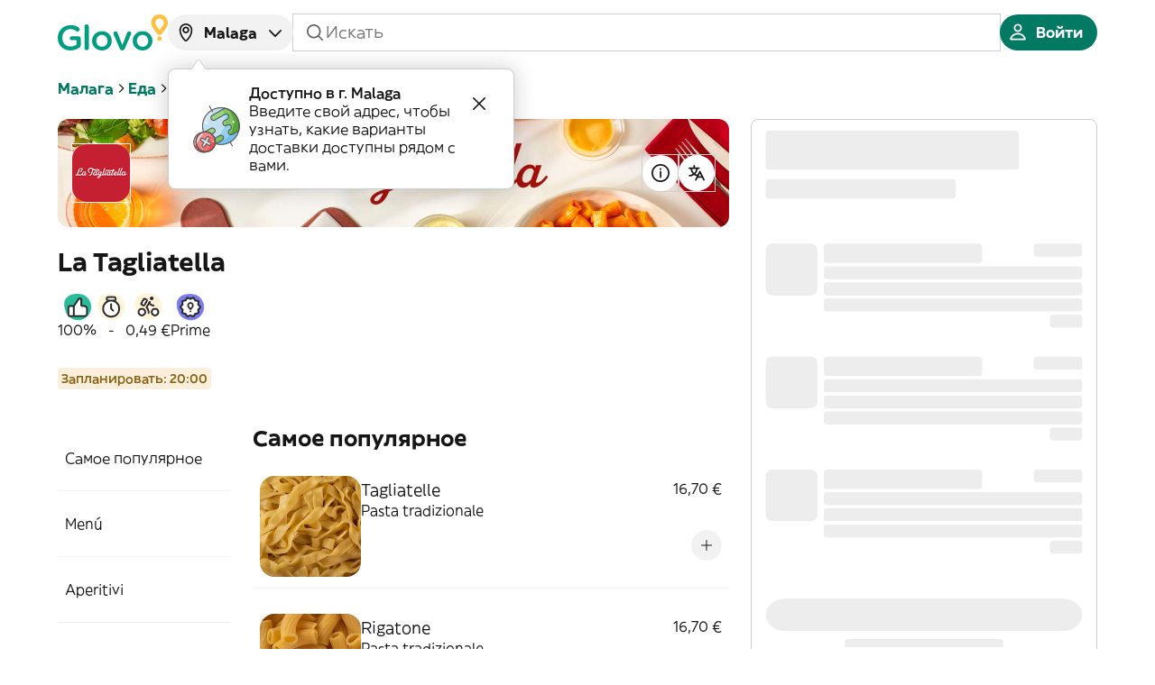

--- FILE ---
content_type: text/html; charset=utf-8
request_url: https://glovoapp.com/ru/es/malaga/stores/la-tagliatella-malaga
body_size: 70059
content:
<!DOCTYPE html><html lang="ru" translate="no"><head><meta charSet="utf-8"/><meta name="viewport" content="width=device-width, initial-scale=1, maximum-scale=5, user-scalable=yes"/><link rel="preload" as="image" href="https://glovo.dhmedia.io/image/customer-assets-glovo/store_logos/0740cd1aed236e3917c27b9f3a470e770919a84232c8163939ca823bd4c1e68d?t=W3sicmVzaXplIjp7Im1vZGUiOiJmaXQiLCJ3aWR0aCI6NjQsImhlaWdodCI6NjR9fV0="/><link rel="stylesheet" href="/_next/static/css/79ef23103ac8fc91.css" data-precedence="next"/><link rel="stylesheet" href="/_next/static/css/80ba412df204d825.css" data-precedence="next"/><link rel="stylesheet" href="/_next/static/css/49e964603895f16a.css" data-precedence="next"/><link rel="stylesheet" href="/_next/static/css/94ac83d52eba0b60.css" data-precedence="next"/><link rel="stylesheet" href="/_next/static/css/d776ffced11487cf.css" data-precedence="next"/><link rel="stylesheet" href="/_next/static/css/c50a69d04e6e9018.css" data-precedence="next"/><link rel="stylesheet" href="/_next/static/css/4dc74a82d73e39b9.css" data-precedence="next"/><link rel="stylesheet" href="/_next/static/css/eea9a85f6c448c82.css" data-precedence="next"/><link rel="stylesheet" href="/_next/static/css/2209a08c9dc83991.css" data-precedence="next"/><link rel="stylesheet" href="/_next/static/css/09355f7be5694729.css" data-precedence="next"/><link rel="stylesheet" href="/_next/static/css/f74816a796e1366c.css" data-precedence="next"/><link rel="preload" as="script" fetchPriority="low" href="/_next/static/chunks/webpack-1957ada3c0c294ad.js"/><script src="/_next/static/chunks/8cc6bd09-8081056dfe58c8c3.js" async=""></script><script src="/_next/static/chunks/7320-23538801672b5a69.js" async=""></script><script src="/_next/static/chunks/main-app-b174a4c85b836439.js" async=""></script><script src="/_next/static/chunks/65ac0382-5a824773e328f985.js" async=""></script><script src="/_next/static/chunks/dc22ce77-9e87d02602a1091a.js" async=""></script><script src="/_next/static/chunks/4669-f0456bbe0019c125.js" async=""></script><script src="/_next/static/chunks/3067-1ce7769ab6a7b724.js" async=""></script><script src="/_next/static/chunks/3939-44a43732817dce50.js" async=""></script><script src="/_next/static/chunks/5169-96783de960371aca.js" async=""></script><script src="/_next/static/chunks/4655-e0f09a573289f30a.js" async=""></script><script src="/_next/static/chunks/4619-c9dbae03f7aeb924.js" async=""></script><script src="/_next/static/chunks/9412-c1cbcaa8d205f396.js" async=""></script><script src="/_next/static/chunks/9622-44d20bde6892369d.js" async=""></script><script src="/_next/static/chunks/8206-9f4a2590a58dca09.js" async=""></script><script src="/_next/static/chunks/7582-8b1fbb047f64173f.js" async=""></script><script src="/_next/static/chunks/2044-db438d85f96035f2.js" async=""></script><script src="/_next/static/chunks/840-01ddb3e71b257df9.js" async=""></script><script src="/_next/static/chunks/4587-3b90ef6130e5198e.js" async=""></script><script src="/_next/static/chunks/3080-f583bf6a04e4e5ec.js" async=""></script><script src="/_next/static/chunks/app/%5Blanguage%5D/%5Bcountry%5D/%5Bcity%5D/stores/%5BstoreSlug%5D/page-f0ec50afd4870d36.js" async=""></script><script src="/_next/static/chunks/3116-b5d1b986987fe690.js" async=""></script><script src="/_next/static/chunks/app/layout-2c5afe59fdfc4092.js" async=""></script><link rel="preload" href="https://web.cmp.usercentrics.eu/ui/loader.js" as="script"/><meta name="theme-color" media="(prefers-color-scheme: light)" content="light"/><meta name="theme-color" media="(prefers-color-scheme: dark)" content="dark"/><title>Доставка из La Tagliatella в г. Малага | Glovo</title><meta name="description" content="Хотите заказать онлайн что угодно в La Tagliatella в г. Малага? Курьеры Glovo быстро и просто привезут ваш заказ по указанному адресу. Заказывайте онлайн с Glovo."/><meta name="application-name" content="Glovo"/><meta name="robots" content="index, follow, nocache"/><link rel="canonical" href="https://glovoapp.com/ru/es/malaga/stores/la-tagliatella-malaga"/><meta property="og:title" content="Glovo"/><meta property="og:description" content="Glovo delivers the best products of your city in less than 1 hour"/><meta property="og:url" content="https://glovoapp.com/ru/es/malaga/stores/la-tagliatella-malaga"/><meta property="og:site_name" content="Glovoapp"/><meta property="og:locale" content="en"/><meta property="og:image" content="https://glovoapp.com/opengraph-image.png"/><meta property="og:image:width" content="1200"/><meta property="og:image:height" content="630"/><meta property="og:image:alt" content="About Glovo"/><meta property="og:type" content="website"/><meta name="twitter:card" content="summary_large_image"/><meta name="twitter:title" content="Glovo"/><meta name="twitter:description" content="Glovo delivers the best products of your city in less than 1 hour"/><meta name="twitter:image" content="https://glovoapp.com/opengraph-image.png"/><meta name="twitter:image:width" content="1200"/><meta name="twitter:image:height" content="630"/><meta name="twitter:image:alt" content="About Glovo"/><link rel="icon" href="/favicon.ico" type="image/x-icon" sizes="192x192"/><link rel="icon" href="/favicon.ico" type="image/x-icon"/><link rel="apple-touch-icon" href="/apple-icon.png" sizes="57x57" type="image/png"/><script>document.querySelectorAll('body link[rel="icon"], body link[rel="apple-touch-icon"]').forEach(el => document.head.appendChild(el))</script><script src="/_next/static/chunks/polyfills-42372ed130431b0a.js" noModule=""></script></head><body data-ui-mode="light" data-ui-theme="core"><div hidden=""><!--$--><!--/$--></div><script>(self.__next_s=self.__next_s||[]).push([0,{"children":"window['__ENV'] = {\"NEXT_PUBLIC_PO_KEY\":\"proj_USVtYJm8AMVLnxyiBzWXr1Rz5KwdrRmS\",\"NEXT_PUBLIC_PAYMENT_HOST\":\"https://cards.glovoapp.com\",\"NEXT_PUBLIC_GOOGLE_PAY_MERCHANT_ID\":\"BCR2DN6TY67P3DD3\",\"NEXT_PUBLIC_BRAZE_ID\":\"2c08ee6c-f2fe-438a-bc41-8c7d8a2d4d7e\",\"NEXT_PUBLIC_USER_CENTRICS_SCRIPT_ID\":\"3l-LWoLH2QhZhI\",\"NEXT_PUBLIC_KASPI_CLIENT_ID\":\"glovo_32c609c1-168a-4b8d-ac5c-e40d46557d59\",\"NEXT_PUBLIC_KASPI_OAUTH_URL\":\"https://oauth.kaspi.kz/auth/api/v1/agreement\",\"NEXT_PUBLIC_INCOGNIA_SDK_KEY\":\"af8d2364-dc1c-4431-8e16-fc2e6bff2059\",\"NEXT_PUBLIC_PLAY_MARKET_URL\":\"https://app.adjust.com/vj6hcng?redirect=http%3A%2F%2Fplay.google.com/store/apps/details?id=com.glovo\",\"NEXT_PUBLIC_APPLE_PAY_MERCHANT_ID\":\"merchant:com:glovo\",\"NEXT_PUBLIC_KUSTOMER_API_KEY\":\"eyJhbGciOiJIUzI1NiIsInR5cCI6IkpXVCJ9.[base64].V9u5hpiy91h9oSHrdaN3vk0T2bWg9zHcP3ns7FGLkS0\",\"NEXT_PUBLIC_DEVELOPMENT_STATE\":\"prod\",\"NEXT_PUBLIC_HELLO_SIGN_CLIENT_ID\":\"87dedff74dd868093ebec7cf7eebca9c\",\"NEXT_PUBLIC_KASPI_OPAY_URL\":\"https://opay.kaspi.kz/cpp/api/v2/start\",\"NEXT_PUBLIC_RUM_APPLICATION_ID\":\"bfae6642-bc9a-4f23-ad5d-87e9f248e730\",\"NEXT_PUBLIC_SHOULD_CHECK_COUNTRY_CODE\":\"true\",\"NEXT_PUBLIC_REQUEST_TTL\":\"7500\",\"NEXT_PUBLIC_FACEBOOK_APP_ID\":\"663382513776188\",\"NEXT_PUBLIC_INCOGNIA_SDK_URL\":\"https://repo.incognia.com/web/latest/incognia-web-sdk.js\",\"NEXT_PUBLIC_USE_FALLBACK_APP_URL_VALUE\":\"false\",\"NEXT_PUBLIC_GOOGLE_TAG_MANAGER_ID\":\"GTM-PBR9DPX\",\"NEXT_PUBLIC_KASPI_PARTNER_ID\":\"glovo\",\"NEXT_PUBLIC_SHOULD_LOG_MARKETING_METRICS\":\"true\",\"NEXT_PUBLIC_ENV\":\"prod\",\"NEXT_PUBLIC_IMAGE_SERVICE_CDN\":\"https://glovo.dhmedia.io/image\",\"NEXT_PUBLIC_APP_STORE_URL\":\"https://app.adjust.com/vj6hcng?redirect=http%3A%2F%2Fapps.apple.com/app/id951812684\",\"NEXT_PUBLIC_GOOGLE_MAPS_API_KEY\":\"AIzaSyAk5UwwQ6TZyJ1pER_5bJhiUkUWWreLFSY\",\"NEXT_PUBLIC_RECAPTCHA_API_KEY\":\"6LeMMuIjAAAAAGqhIw7jQhoUruKwJaIXAtuBj-Pa\",\"NEXT_PUBLIC_API_VERSION\":\"14\",\"NEXT_PUBLIC_APP_ENV\":\"stage\",\"NEXT_PUBLIC_USER_CENTRICS_GOOGLE_CONSENT_SERVICE_ID\":\"GqhZxB-iiydzEk\",\"NEXT_PUBLIC_API_URL\":\"https://api.glovoapp.com\",\"NEXT_PUBLIC_SHOULD_CHECK_LANGUAGE_CODE\":\"true\",\"NEXT_PUBLIC_APP_VERSION\":\"v1.1813.0\",\"NEXT_PUBLIC_MPARTICLE_ID\":\"4267cb1b816345499dbf77480d6518c8\",\"NEXT_PUBLIC_GOOGLE_CLIENT_ID\":\"510861524169-qp8mt7sdhqeu08co3iohmv0ecs556bc3.apps.googleusercontent.com\",\"NEXT_PUBLIC_IS_INCOGNIA_ENABLED\":\"true\",\"NEXT_PUBLIC_RUM_CLIENT_TOKEN\":\"pub6d35dba639138fc3289ba86115dafcef\",\"NEXT_PUBLIC_IS_DEVTOOLS_ENABLED\":\"false\"}"}])</script><div class="SnackbarContainer_pintxo-snackbar-container__gYM5q"></div><main><header class="Header_header__EGygh Header_backgroundColorHeader__tNvDP StorePage_storeHeader__b8AMN" id="header"><div id="original-header"><div class="HeaderDesktop_headerDesktop__sdWyo desktop-only" id="header-desktop"><section class="HeaderDesktop_topContainer__5lvn5"><div><a class="HeaderDesktop_logoLink__KO0Wz" href="/ru"><div class="LogoHoC_pintxo-logo__aOFZt MainLogo_pintxo-logo__main__rpzdF HeaderDesktop_logoImage__R3Bg_" data-size="m" data-variant="logotype" data-surface="onPrimary" data-brand="main"><svg width="171" height="56" viewBox="0 0 171 56" fill="none" xmlns="http://www.w3.org/2000/svg"><g><g class="MainLogo_pintxo-logo__logotype__main--primary__uG_tE"><path d="M41.641 18.6392C41.641 16.8276 43.0516 15.3779 44.9066 15.3779C46.7606 15.3779 48.2122 16.8276 48.2122 18.6392V52.335C48.2122 54.1867 46.7606 55.5963 44.9066 55.5963C43.0926 55.5963 41.641 54.1876 41.641 52.335V18.6392Z" fill="#009E81"></path><path d="M0 36.4334V36.3125C0 25.6847 8.14298 16.6666 19.6317 16.6666C25.356 16.6666 29.1452 18.0353 32.612 20.5318C33.2567 21.0147 33.9825 21.9405 33.9825 23.2292C33.9825 25.0408 32.5309 26.5305 30.6769 26.5305C29.7899 26.5305 29.1452 26.1685 28.6206 25.7656C26.1619 23.994 23.501 22.7863 19.3894 22.7863C12.3757 22.7863 7.05383 28.946 7.05383 36.1924V36.3134C7.05383 44.1237 12.2135 49.8805 19.9941 49.8805C23.582 49.8805 26.8467 48.7537 29.1852 47.0221V39.8966H21.6469C20.0342 39.8966 18.6636 38.6489 18.6636 36.9982C18.6636 35.3876 20.0342 34.0598 21.6469 34.0598H32.2486C34.1437 34.0598 35.6344 35.5095 35.6344 37.4411V47.586C35.6344 49.4785 34.8685 50.8472 33.2968 51.8131C30.0312 53.9866 25.4762 55.9592 19.7519 55.9592C7.86068 55.9592 0 47.505 0 36.4334Z" fill="#009E81"></path><path fill-rule="evenodd" clip-rule="evenodd" d="M53.3319 41.0234V41.1443C53.3319 49.2757 59.781 55.9592 68.5287 56.0001C77.3974 56.0001 83.9277 49.1966 83.9277 41.0643V40.9434C83.9277 32.7302 77.4776 26.0476 68.6498 26.0476C59.8621 26.0476 53.3319 32.8111 53.3319 41.0234ZM77.3574 41.0234V41.1443C77.3574 46.0953 73.9707 50.2024 68.6107 50.2434C63.491 50.2434 59.863 46.0563 59.863 41.0643V40.9434C59.863 35.9505 63.2488 31.8043 68.5296 31.8043C73.7294 31.8043 77.3574 35.9914 77.3574 41.0234Z" fill="#009E81"></path><path d="M100.375 55.8783H100.052C98.2384 55.8783 97.0692 54.7515 96.3033 52.9799L86.7497 31.0795C86.7403 31.0512 86.7307 31.0226 86.721 30.9938L86.7202 30.9913C86.565 30.5286 86.3873 29.9987 86.3873 29.4689C86.3873 27.8583 87.8389 26.3286 89.6529 26.3286C91.4669 26.3286 92.3539 27.3753 92.9185 28.704L100.296 47.706L107.794 28.5831C108.277 27.4563 109.164 26.2886 110.898 26.2886C112.712 26.2886 114.123 27.6573 114.123 29.4289C114.123 30.0327 113.922 30.6766 113.76 30.9986L104.126 52.9799C103.358 54.6705 102.149 55.8783 100.375 55.8783Z" fill="#009E81"></path><path fill-rule="evenodd" clip-rule="evenodd" d="M116.459 41.0234V41.1443C116.459 49.2757 122.949 55.9592 131.696 56.0001C140.565 56.0001 147.095 49.1966 147.095 41.0643V40.9434C147.095 32.7302 140.645 26.0476 131.818 26.0476C122.989 26.0476 116.459 32.8111 116.459 41.0234ZM140.525 41.0234V41.1443C140.525 46.0953 137.138 50.2024 131.778 50.2434C126.659 50.2434 123.031 46.0563 123.031 41.0643V40.9434C123.031 35.9505 126.417 31.8043 131.697 31.8043C136.897 31.8043 140.525 35.9914 140.525 41.0234Z" fill="#009E81"></path></g><g class="MainLogo_pintxo-logo__symbol__main--primary__7Vs_d"><path fill-rule="evenodd" clip-rule="evenodd" d="M145.16 12.9232C145.16 5.79679 150.966 0 158.1 0C165.235 0 171.04 5.79679 171 12.9232C171 15.6206 170.194 18.2371 168.581 20.4516L168.259 20.9345L161.526 30.4355C161.526 30.4355 160.68 31.7642 158.906 31.7642H157.294C155.48 31.7642 154.674 30.4355 154.674 30.4355L147.941 20.9345L147.579 20.4516C146.007 18.2371 145.16 15.6206 145.16 12.9232ZM163.059 17.1903L163.421 16.7074C164.227 15.5797 164.671 14.2919 164.671 12.8832C164.671 9.25998 161.728 6.32158 158.1 6.32158C154.472 6.32158 151.53 9.25998 151.53 12.8832C151.53 14.2519 151.974 15.5806 152.78 16.7074L153.142 17.2303L158.1 24.1949L163.059 17.1903Z" fill="#FFCD1A"></path><path d="M158.06 34.0187C156.004 34.0187 154.472 35.5884 154.472 37.561C154.472 39.4526 156.004 41.0232 158.02 41.0632C160.117 41.0632 161.648 39.4936 161.648 37.561V37.521C161.648 35.5884 160.117 34.0187 158.06 34.0187Z" fill="#FFCD1A"></path></g></g></svg></div></a></div><div class="HeaderDesktop_centerSection__0MoV3"><div class="Popup_pintxo-popup__huyIu Coachmark_pintxo-coachmark___x50c"><div class="pintxo-popup__trigger" aria-describedby="«Rpannetrfb»"><div class="AddressPicker_addressPicker__rjd7S"><button class="BaseButton_pintxo-button__sP6yJ AddressPicker_addressButton__dnlKg pintxo-typography-callout2" data-size="s" data-variant="neutral" data-disabled="false" data-loading="false" data-block="false" data-rtl="false" role="button" type="button"><span class="BaseButton_pintxo-button__content__JDxl1"><span class="NamedIcon_pintxo-icon__qHhoU" data-size="m" data-rtl="false" data-outline="true"><svg class="NamedIcon_pintxo-icon__foreground__jpLaE" width="96" height="96" viewBox="0 0 96 96" fill="none" xmlns="http://www.w3.org/2000/svg"><path fill-rule="evenodd" clip-rule="evenodd" d="M48.0002 14.8548C35.7694 14.8548 25.8543 24.7698 25.8543 37.0007C25.8543 57.3666 39.2965 73.448 46.3346 80.4318C47.3338 81.4233 48.7791 81.4264 49.7685 80.4745C56.7798 73.7292 70.146 58.0506 70.146 37.0007C70.146 24.7698 60.231 14.8548 48.0002 14.8548ZM19.146 37.0007C19.146 21.0649 32.0644 8.14648 48.0002 8.14648C63.9359 8.14648 76.8543 21.0649 76.8543 37.0007C76.8543 60.8474 61.8225 78.1866 54.4194 85.3089C50.7788 88.8113 45.1708 88.7275 41.6095 85.1936C34.275 77.9157 19.146 60.1711 19.146 37.0007Z" fill="#161617"></path><path fill-rule="evenodd" clip-rule="evenodd" d="M48.0002 29C43.5819 29 40.0002 32.5817 40.0002 37C40.0002 41.4183 43.5819 45 48.0002 45C52.4185 45 56.0002 41.4183 56.0002 37C56.0002 32.5817 52.4185 29 48.0002 29ZM33.0002 37C33.0002 28.7157 39.7159 22 48.0002 22C56.2845 22 63.0002 28.7157 63.0002 37C63.0002 45.2843 56.2845 52 48.0002 52C39.7159 52 33.0002 45.2843 33.0002 37Z" fill="#161617"></path></svg></span><span class="BaseButton_pintxo-button__content__label__K1yjN"><span class="AddressPicker_addressPrompt__yBodi">malaga</span></span><span class="NamedIcon_pintxo-icon__qHhoU" data-size="m" data-rtl="false" data-outline="true"><svg class="NamedIcon_pintxo-icon__foreground__jpLaE" width="96" height="96" viewBox="0 0 96 96" fill="none" xmlns="http://www.w3.org/2000/svg"><path fill-rule="evenodd" clip-rule="evenodd" d="M74.9517 37.0003C76.3323 38.3532 76.3547 40.5692 75.0017 41.9498L50.5017 66.9498C49.8434 67.6215 48.9425 68 48.002 68C47.0614 68 46.1605 67.6215 45.5022 66.9498L21.0022 41.9498C19.6492 40.5692 19.6716 38.3532 21.0522 37.0003C22.4328 35.6473 24.6487 35.6697 26.0017 37.0503L48.002 59.4995L70.0022 37.0503C71.3552 35.6697 73.5711 35.6473 74.9517 37.0003Z" fill="#161617"></path></svg></span></span></button></div></div><div class="pintxo-popup__content pintxo-elevation-floating" style="--trigger-width:200px;--alignment-left:undefined;--alignment-right:undefined" data-placement="bottom" data-alignment="left" id="«Rpannetrfb»" role="alert"><div class="pintxo-popup__content__inner"><span class="caret"><svg xmlns="http://www.w3.org/2000/svg" width="18" height="12" viewBox="0 0 18 12" fill="none"><path d="M10.6641 9.50385C9.87246 10.6913 8.12754 10.6913 7.3359 9.50385L0.999999 -4.4509e-07L17 9.53674e-07L10.6641 9.50385Z"></path><path d="M1 0.5H1.47059L7.30587 9.79999C8.08978 11.0493 9.91022 11.0493 10.6941 9.79998L16.5294 0.5H17" stroke="#CDCED0" class="caret__border" stroke-linecap="square"></path></svg></span><div class="AddressPrompt_coachmarkContent__1y7Bo"><img alt="" loading="lazy" width="73" height="72" decoding="async" data-nimg="1" style="color:transparent" src="/_next/static/media/coachmark-image.718a8aed.svg"/><div class="AddressPrompt_coachmarkText__wM1S4"><p class="pintxo-typography-body2-emphasis">Доступно в г. Malaga</p><p>Введите свой адрес, чтобы узнать, какие варианты доставки доступны рядом с вами.</p></div><button class="BaseButton_pintxo-button__sP6yJ IconButton_pintxo-icon-button__dUQmV AddressPrompt_crossIcon__Az6IN pintxo-typography-callout2" data-size="s" data-variant="transparent" data-disabled="false" data-loading="false" data-block="false" data-rtl="false" role="button" type="button" aria-label="address-close"><span class="BaseButton_pintxo-button__content__JDxl1"><span class="BaseButton_pintxo-button__content__label__K1yjN"><span class="NamedIcon_pintxo-icon__qHhoU" data-size="m" data-rtl="false" data-outline="true"><svg class="NamedIcon_pintxo-icon__foreground__jpLaE" width="96" height="96" viewBox="0 0 96 96" fill="none" xmlns="http://www.w3.org/2000/svg"><path fill-rule="evenodd" clip-rule="evenodd" d="M21.0251 21.0251C22.392 19.6583 24.608 19.6583 25.9749 21.0251L48 43.0503L70.0251 21.0251C71.392 19.6583 73.608 19.6583 74.9749 21.0251C76.3417 22.392 76.3417 24.608 74.9749 25.9749L52.9497 48L74.9749 70.0251C76.3417 71.392 76.3417 73.608 74.9749 74.9749C73.608 76.3417 71.392 76.3417 70.0251 74.9749L48 52.9497L25.9749 74.9749C24.608 76.3417 22.392 76.3417 21.0251 74.9749C19.6583 73.608 19.6583 71.392 21.0251 70.0251L43.0503 48L21.0251 25.9749C19.6583 24.608 19.6583 22.392 21.0251 21.0251Z" fill="#161617"></path></svg></span></span></span></button></div></div></div></div><div class="BaseInput_pintxo-base-input__gV2mu desktop-only StoreSearchBar_storeSearchInput__tmw5d SearchInput_search-input__JP5p3" data-size="xs" data-variant="neutral" data-disabled="false" data-focused="false" data-rtl="false"><span class="NamedIcon_pintxo-icon__qHhoU" data-size="m" data-rtl="false" data-outline="true"><svg class="NamedIcon_pintxo-icon__foreground__jpLaE" width="96" height="96" viewBox="0 0 96 96" fill="none" xmlns="http://www.w3.org/2000/svg"><path fill-rule="evenodd" clip-rule="evenodd" d="M43 11.998C25.8792 11.998 12 25.8772 12 42.998C12 60.1189 25.8792 73.998 43 73.998C50.2993 73.998 57.0093 71.4753 62.3058 67.2542L78.0251 82.9734C79.392 84.3403 81.608 84.3403 82.9749 82.9734C84.3417 81.6066 84.3417 79.3905 82.9749 78.0237L67.2556 62.3045C71.4771 57.0079 74 50.2976 74 42.998C74 25.8772 60.1208 11.998 43 11.998ZM19 42.998C19 29.7432 29.7452 18.998 43 18.998C56.2548 18.998 67 29.7432 67 42.998C67 56.2529 56.2548 66.998 43 66.998C29.7452 66.998 19 56.2529 19 42.998Z" fill="#161617"></path></svg></span><input class="BaseInput_pintxo-base-input__input__5DOSS pintxo-typography-body1" data-rtl="false" type="text" placeholder="Искать" value=""/><span class="NamedIcon_pintxo-icon__qHhoU BaseInput_clearIcon__HCsuz" data-size="m" data-rtl="false" data-outline="false"><svg class="NamedIcon_pintxo-icon__foreground__jpLaE" width="96" height="96" viewBox="0 0 96 96" fill="none" xmlns="http://www.w3.org/2000/svg"><path fill-rule="evenodd" clip-rule="evenodd" d="M21.0251 21.0251C22.392 19.6583 24.608 19.6583 25.9749 21.0251L48 43.0503L70.0251 21.0251C71.392 19.6583 73.608 19.6583 74.9749 21.0251C76.3417 22.392 76.3417 24.608 74.9749 25.9749L52.9497 48L74.9749 70.0251C76.3417 71.392 76.3417 73.608 74.9749 74.9749C73.608 76.3417 71.392 76.3417 70.0251 74.9749L48 52.9497L25.9749 74.9749C24.608 76.3417 22.392 76.3417 21.0251 74.9749C19.6583 73.608 19.6583 71.392 21.0251 70.0251L43.0503 48L21.0251 25.9749C19.6583 24.608 19.6583 22.392 21.0251 21.0251Z" fill="#161617"></path></svg><svg class="NamedIcon_pintxo-icon__background__4TWbd" width="96" height="96" viewBox="0 0 96 96" fill="none" xmlns="http://www.w3.org/2000/svg"><path fill-rule="evenodd" clip-rule="evenodd" d="M21.0251 21.0251C22.392 19.6583 24.608 19.6583 25.9749 21.0251L48 43.0503L70.0251 21.0251C71.392 19.6583 73.608 19.6583 74.9749 21.0251C76.3417 22.392 76.3417 24.608 74.9749 25.9749L52.9497 48L74.9749 70.0251C76.3417 71.392 76.3417 73.608 74.9749 74.9749C73.608 76.3417 71.392 76.3417 70.0251 74.9749L48 52.9497L25.9749 74.9749C24.608 76.3417 22.392 76.3417 21.0251 74.9749C19.6583 73.608 19.6583 71.392 21.0251 70.0251L43.0503 48L21.0251 25.9749C19.6583 24.608 19.6583 22.392 21.0251 21.0251Z" fill="#F2F2F3"></path></svg></span></div></div><div class="HeaderDesktop_rightSection__Zp1_0"><button class="BaseButton_pintxo-button__sP6yJ pintxo-typography-callout2" data-size="s" data-variant="primary" data-disabled="false" data-loading="false" data-block="false" data-rtl="false" role="button" type="button" name="Войти"><span class="BaseButton_pintxo-button__content__JDxl1"><span class="NamedIcon_pintxo-icon__qHhoU" data-size="m" data-rtl="false" data-outline="true"><svg class="NamedIcon_pintxo-icon__foreground__jpLaE" width="96" height="96" viewBox="0 0 96 96" fill="none" xmlns="http://www.w3.org/2000/svg"><path fill-rule="evenodd" clip-rule="evenodd" d="M48 10C38.0589 10 30 18.0589 30 28C30 37.9411 38.0589 46 48 46C57.9411 46 66 37.9411 66 28C66 18.0589 57.9411 10 48 10ZM37 28C37 21.9249 41.9249 17 48 17C54.0751 17 59 21.9249 59 28C59 34.0751 54.0751 39 48 39C41.9249 39 37 34.0751 37 28Z" fill="#161617"></path><path fill-rule="evenodd" clip-rule="evenodd" d="M48.0002 50C31.7752 50 17.9456 60.2645 13.0037 74.6053C11.6667 78.4849 14.7519 82 18.3725 82H77.6279C81.2486 82 84.3337 78.4849 82.9967 74.6053C78.0548 60.2645 64.2252 50 48.0002 50ZM48.0002 57C60.4972 57 71.1622 64.4606 75.6529 75H20.3475C24.8382 64.4606 35.5033 57 48.0002 57Z" fill="#161617"></path></svg></span><span class="BaseButton_pintxo-button__content__label__K1yjN">Войти</span></span></button></div></section><div class="LocationScrollDrawer_locationScrollDrawer__kf_ox"><div class="LocationScrollDrawer_locationScrollDrawer__title__gGCE8"><div class="pintxo-typography-callout1">Введите ваш адрес, чтобы увидеть <mark class="HighlightText_highlight__yQxDs HighlightText_highlight--default__UXq7K HighlightText_highlight--xsmall__eklki"><span class="pintxo-typography-callout1">заведения возле вас</span></mark></div></div><div class="LocationScrollDrawer_addressButtonWrapper__p2vl6"><div class="BaseInput_pintxo-base-input__gV2mu text-input" data-size="m" data-variant="neutral" data-disabled="false" data-focused="false" data-rtl="false"><span class="NamedIcon_pintxo-icon__qHhoU" data-size="m" data-rtl="false" data-outline="true"><svg class="NamedIcon_pintxo-icon__foreground__jpLaE" width="96" height="96" viewBox="0 0 96 96" fill="none" xmlns="http://www.w3.org/2000/svg"><path fill-rule="evenodd" clip-rule="evenodd" d="M48.0002 14.8548C35.7694 14.8548 25.8543 24.7698 25.8543 37.0007C25.8543 57.3666 39.2965 73.448 46.3346 80.4318C47.3338 81.4233 48.7791 81.4264 49.7685 80.4745C56.7798 73.7292 70.146 58.0506 70.146 37.0007C70.146 24.7698 60.231 14.8548 48.0002 14.8548ZM19.146 37.0007C19.146 21.0649 32.0644 8.14648 48.0002 8.14648C63.9359 8.14648 76.8543 21.0649 76.8543 37.0007C76.8543 60.8474 61.8225 78.1866 54.4194 85.3089C50.7788 88.8113 45.1708 88.7275 41.6095 85.1936C34.275 77.9157 19.146 60.1711 19.146 37.0007Z" fill="#161617"></path><path fill-rule="evenodd" clip-rule="evenodd" d="M48.0002 29C43.5819 29 40.0002 32.5817 40.0002 37C40.0002 41.4183 43.5819 45 48.0002 45C52.4185 45 56.0002 41.4183 56.0002 37C56.0002 32.5817 52.4185 29 48.0002 29ZM33.0002 37C33.0002 28.7157 39.7159 22 48.0002 22C56.2845 22 63.0002 28.7157 63.0002 37C63.0002 45.2843 56.2845 52 48.0002 52C39.7159 52 33.0002 45.2843 33.0002 37Z" fill="#161617"></path></svg></span><input class="BaseInput_pintxo-base-input__input__5DOSS pintxo-typography-body1" readOnly="" data-rtl="false" type="text" placeholder="Укажите ваш адрес"/><span class="NamedIcon_pintxo-icon__qHhoU BaseInput_clearIcon__HCsuz" data-size="m" data-rtl="false" data-outline="false"><svg class="NamedIcon_pintxo-icon__foreground__jpLaE" width="96" height="96" viewBox="0 0 96 96" fill="none" xmlns="http://www.w3.org/2000/svg"><path fill-rule="evenodd" clip-rule="evenodd" d="M21.0251 21.0251C22.392 19.6583 24.608 19.6583 25.9749 21.0251L48 43.0503L70.0251 21.0251C71.392 19.6583 73.608 19.6583 74.9749 21.0251C76.3417 22.392 76.3417 24.608 74.9749 25.9749L52.9497 48L74.9749 70.0251C76.3417 71.392 76.3417 73.608 74.9749 74.9749C73.608 76.3417 71.392 76.3417 70.0251 74.9749L48 52.9497L25.9749 74.9749C24.608 76.3417 22.392 76.3417 21.0251 74.9749C19.6583 73.608 19.6583 71.392 21.0251 70.0251L43.0503 48L21.0251 25.9749C19.6583 24.608 19.6583 22.392 21.0251 21.0251Z" fill="#161617"></path></svg><svg class="NamedIcon_pintxo-icon__background__4TWbd" width="96" height="96" viewBox="0 0 96 96" fill="none" xmlns="http://www.w3.org/2000/svg"><path fill-rule="evenodd" clip-rule="evenodd" d="M21.0251 21.0251C22.392 19.6583 24.608 19.6583 25.9749 21.0251L48 43.0503L70.0251 21.0251C71.392 19.6583 73.608 19.6583 74.9749 21.0251C76.3417 22.392 76.3417 24.608 74.9749 25.9749L52.9497 48L74.9749 70.0251C76.3417 71.392 76.3417 73.608 74.9749 74.9749C73.608 76.3417 71.392 76.3417 70.0251 74.9749L48 52.9497L25.9749 74.9749C24.608 76.3417 22.392 76.3417 21.0251 74.9749C19.6583 73.608 19.6583 71.392 21.0251 70.0251L43.0503 48L21.0251 25.9749C19.6583 24.608 19.6583 22.392 21.0251 21.0251Z" fill="#F2F2F3"></path></svg></span><span class="NamedIcon_pintxo-icon__qHhoU" data-size="m" data-rtl="false" data-outline="true"><svg class="NamedIcon_pintxo-icon__foreground__jpLaE" width="96" height="96" viewBox="0 0 96 96" fill="none" xmlns="http://www.w3.org/2000/svg"><path fill-rule="evenodd" clip-rule="evenodd" d="M57.5251 21.0249C58.8919 19.6581 61.108 19.658 62.4748 21.0249L86.9752 45.5249C87.6316 46.1812 88.0004 47.0715 88.0004 47.9998C88.0004 48.928 87.6316 49.8183 86.9752 50.4747L62.4748 74.9747C61.108 76.3415 58.8919 76.3415 57.5251 74.9746C56.1583 73.6078 56.1583 71.3917 57.5251 70.0249L76.0505 51.4998L11.5 51.4998C9.567 51.4998 8 49.9327 8 47.9998C8 46.0668 9.567 44.4998 11.5 44.4998L76.0505 44.4998L57.5251 25.9746C56.1583 24.6078 56.1583 22.3917 57.5251 21.0249Z" fill="#161617"></path></svg></span></div></div></div></div><div class="HeaderMobile_headerMobile__WQS1T non-desktop" id="header-mobile"><section class="HeaderMobile_topContainer__6XChX"><div class="HeaderMobile_leftSection__0zWTt"><button class="BaseButton_pintxo-button__sP6yJ IconButton_pintxo-icon-button__dUQmV pintxo-typography-callout2" data-size="s" data-variant="neutral" data-disabled="false" data-loading="false" data-block="false" data-rtl="false" role="button" type="button" aria-label="Меню категорий"><span class="BaseButton_pintxo-button__content__JDxl1"><span class="BaseButton_pintxo-button__content__label__K1yjN"><span class="NamedIcon_pintxo-icon__qHhoU" data-size="m" data-rtl="false" data-outline="true"><svg class="NamedIcon_pintxo-icon__foreground__jpLaE" width="96" height="96" viewBox="0 0 96 96" fill="none" xmlns="http://www.w3.org/2000/svg"><path d="M8 23.5C8 21.567 9.567 20 11.5 20H84.5C86.433 20 88 21.567 88 23.5C88 25.433 86.433 27 84.5 27H11.5C9.567 27 8 25.433 8 23.5Z" fill="#161617"></path><path d="M8 72.5C8 70.567 9.567 69 11.5 69H84.5C86.433 69 88 70.567 88 72.5C88 74.433 86.433 76 84.5 76H11.5C9.567 76 8 74.433 8 72.5Z" fill="#161617"></path><path d="M11.5 44.5C9.567 44.5 8 46.067 8 48C8 49.933 9.567 51.5 11.5 51.5H84.5C86.433 51.5 88 49.933 88 48C88 46.067 86.433 44.5 84.5 44.5H11.5Z" fill="#161617"></path></svg></span></span></span></button><div class="NavigationMenuDrawer_navigationMenuDrawer__Kbgjy NavigationMenuDrawer_closed__l3sqs"><div class="NavigationMenuDrawer_header__EaRby"><button class="BaseButton_pintxo-button__sP6yJ IconButton_pintxo-icon-button__dUQmV pintxo-typography-callout2" data-size="s" data-variant="neutral" data-disabled="false" data-loading="false" data-block="false" data-rtl="false" role="button" type="button" aria-label="address-close"><span class="BaseButton_pintxo-button__content__JDxl1"><span class="BaseButton_pintxo-button__content__label__K1yjN"><span class="NamedIcon_pintxo-icon__qHhoU" data-size="m" data-rtl="false" data-outline="true"><svg class="NamedIcon_pintxo-icon__foreground__jpLaE" width="96" height="96" viewBox="0 0 96 96" fill="none" xmlns="http://www.w3.org/2000/svg"><path fill-rule="evenodd" clip-rule="evenodd" d="M21.0251 21.0251C22.392 19.6583 24.608 19.6583 25.9749 21.0251L48 43.0503L70.0251 21.0251C71.392 19.6583 73.608 19.6583 74.9749 21.0251C76.3417 22.392 76.3417 24.608 74.9749 25.9749L52.9497 48L74.9749 70.0251C76.3417 71.392 76.3417 73.608 74.9749 74.9749C73.608 76.3417 71.392 76.3417 70.0251 74.9749L48 52.9497L25.9749 74.9749C24.608 76.3417 22.392 76.3417 21.0251 74.9749C19.6583 73.608 19.6583 71.392 21.0251 70.0251L43.0503 48L21.0251 25.9749C19.6583 24.608 19.6583 22.392 21.0251 21.0251Z" fill="#161617"></path></svg></span></span></span></button></div><div class="NavigationMenuDrawer_content__zY5hl"><div><div class="CategoriesMenuContent_footer__zbefv"><section class="DownloadApp_downloadApp___Nzw_"><img alt="Glovo logo" loading="lazy" width="40" height="40" decoding="async" data-nimg="1" style="color:transparent" src="/_next/static/media/glovo-logo-rectangle.894864ed.svg"/><p class="pintxo-typography-body2-emphasis">Вам будет удобнее в приложении</p><a href="https://app.adjust.com/vj6hcng?redirect=http%3A%2F%2Fplay.google.com/store/apps/details?id=com.glovo"><button class="BaseButton_pintxo-button__sP6yJ pintxo-typography-callout2" data-size="s" data-variant="neutral" data-disabled="false" data-loading="false" data-block="false" data-rtl="false" role="button" type="button"><span class="BaseButton_pintxo-button__content__JDxl1"><span class="NamedIcon_pintxo-icon__qHhoU" data-size="m" data-rtl="false" data-outline="true"><svg class="NamedIcon_pintxo-icon__foreground__jpLaE" width="96" height="96" viewBox="0 0 96 96" fill="none" xmlns="http://www.w3.org/2000/svg"><path d="M25.9749 40.5248C24.6081 39.1579 22.392 39.1579 21.0251 40.5247C19.6583 41.8915 19.6583 44.1076 21.0251 45.4745L45.5251 69.9749C46.1815 70.6312 47.0717 71 48 71C48.9283 71 49.8185 70.6312 50.4749 69.9749L74.9749 45.4745C76.3417 44.1076 76.3417 41.8915 74.9749 40.5247C73.608 39.1579 71.3919 39.1579 70.0251 40.5248L51.5 59.0502V15.5C51.5 13.567 49.933 12 48 12C46.067 12 44.5 13.567 44.5 15.5V59.0502L25.9749 40.5248Z" fill="#161617"></path><path d="M15.5 77C13.567 77 12 78.567 12 80.5C12 82.433 13.567 84 15.5 84H80.5C82.433 84 84 82.433 84 80.5C84 78.567 82.433 77 80.5 77H15.5Z" fill="#161617"></path></svg></span><span class="BaseButton_pintxo-button__content__label__K1yjN">Загрузить</span></span></button></a></section></div></div></div></div><a class="HeaderMobile_logoLink__GslDi" href="/ru"><div class="LogoHoC_pintxo-logo__aOFZt MainLogo_pintxo-logo__main__rpzdF" data-size="m" data-variant="logotype" data-surface="onPrimary" data-brand="main"><svg width="171" height="56" viewBox="0 0 171 56" fill="none" xmlns="http://www.w3.org/2000/svg"><g><g class="MainLogo_pintxo-logo__logotype__main--primary__uG_tE"><path d="M41.641 18.6392C41.641 16.8276 43.0516 15.3779 44.9066 15.3779C46.7606 15.3779 48.2122 16.8276 48.2122 18.6392V52.335C48.2122 54.1867 46.7606 55.5963 44.9066 55.5963C43.0926 55.5963 41.641 54.1876 41.641 52.335V18.6392Z" fill="#009E81"></path><path d="M0 36.4334V36.3125C0 25.6847 8.14298 16.6666 19.6317 16.6666C25.356 16.6666 29.1452 18.0353 32.612 20.5318C33.2567 21.0147 33.9825 21.9405 33.9825 23.2292C33.9825 25.0408 32.5309 26.5305 30.6769 26.5305C29.7899 26.5305 29.1452 26.1685 28.6206 25.7656C26.1619 23.994 23.501 22.7863 19.3894 22.7863C12.3757 22.7863 7.05383 28.946 7.05383 36.1924V36.3134C7.05383 44.1237 12.2135 49.8805 19.9941 49.8805C23.582 49.8805 26.8467 48.7537 29.1852 47.0221V39.8966H21.6469C20.0342 39.8966 18.6636 38.6489 18.6636 36.9982C18.6636 35.3876 20.0342 34.0598 21.6469 34.0598H32.2486C34.1437 34.0598 35.6344 35.5095 35.6344 37.4411V47.586C35.6344 49.4785 34.8685 50.8472 33.2968 51.8131C30.0312 53.9866 25.4762 55.9592 19.7519 55.9592C7.86068 55.9592 0 47.505 0 36.4334Z" fill="#009E81"></path><path fill-rule="evenodd" clip-rule="evenodd" d="M53.3319 41.0234V41.1443C53.3319 49.2757 59.781 55.9592 68.5287 56.0001C77.3974 56.0001 83.9277 49.1966 83.9277 41.0643V40.9434C83.9277 32.7302 77.4776 26.0476 68.6498 26.0476C59.8621 26.0476 53.3319 32.8111 53.3319 41.0234ZM77.3574 41.0234V41.1443C77.3574 46.0953 73.9707 50.2024 68.6107 50.2434C63.491 50.2434 59.863 46.0563 59.863 41.0643V40.9434C59.863 35.9505 63.2488 31.8043 68.5296 31.8043C73.7294 31.8043 77.3574 35.9914 77.3574 41.0234Z" fill="#009E81"></path><path d="M100.375 55.8783H100.052C98.2384 55.8783 97.0692 54.7515 96.3033 52.9799L86.7497 31.0795C86.7403 31.0512 86.7307 31.0226 86.721 30.9938L86.7202 30.9913C86.565 30.5286 86.3873 29.9987 86.3873 29.4689C86.3873 27.8583 87.8389 26.3286 89.6529 26.3286C91.4669 26.3286 92.3539 27.3753 92.9185 28.704L100.296 47.706L107.794 28.5831C108.277 27.4563 109.164 26.2886 110.898 26.2886C112.712 26.2886 114.123 27.6573 114.123 29.4289C114.123 30.0327 113.922 30.6766 113.76 30.9986L104.126 52.9799C103.358 54.6705 102.149 55.8783 100.375 55.8783Z" fill="#009E81"></path><path fill-rule="evenodd" clip-rule="evenodd" d="M116.459 41.0234V41.1443C116.459 49.2757 122.949 55.9592 131.696 56.0001C140.565 56.0001 147.095 49.1966 147.095 41.0643V40.9434C147.095 32.7302 140.645 26.0476 131.818 26.0476C122.989 26.0476 116.459 32.8111 116.459 41.0234ZM140.525 41.0234V41.1443C140.525 46.0953 137.138 50.2024 131.778 50.2434C126.659 50.2434 123.031 46.0563 123.031 41.0643V40.9434C123.031 35.9505 126.417 31.8043 131.697 31.8043C136.897 31.8043 140.525 35.9914 140.525 41.0234Z" fill="#009E81"></path></g><g class="MainLogo_pintxo-logo__symbol__main--primary__7Vs_d"><path fill-rule="evenodd" clip-rule="evenodd" d="M145.16 12.9232C145.16 5.79679 150.966 0 158.1 0C165.235 0 171.04 5.79679 171 12.9232C171 15.6206 170.194 18.2371 168.581 20.4516L168.259 20.9345L161.526 30.4355C161.526 30.4355 160.68 31.7642 158.906 31.7642H157.294C155.48 31.7642 154.674 30.4355 154.674 30.4355L147.941 20.9345L147.579 20.4516C146.007 18.2371 145.16 15.6206 145.16 12.9232ZM163.059 17.1903L163.421 16.7074C164.227 15.5797 164.671 14.2919 164.671 12.8832C164.671 9.25998 161.728 6.32158 158.1 6.32158C154.472 6.32158 151.53 9.25998 151.53 12.8832C151.53 14.2519 151.974 15.5806 152.78 16.7074L153.142 17.2303L158.1 24.1949L163.059 17.1903Z" fill="#FFCD1A"></path><path d="M158.06 34.0187C156.004 34.0187 154.472 35.5884 154.472 37.561C154.472 39.4526 156.004 41.0232 158.02 41.0632C160.117 41.0632 161.648 39.4936 161.648 37.561V37.521C161.648 35.5884 160.117 34.0187 158.06 34.0187Z" fill="#FFCD1A"></path></g></g></svg></div></a></div><button class="BaseButton_pintxo-button__sP6yJ pintxo-typography-callout2" data-size="s" data-variant="primary" data-disabled="false" data-loading="false" data-block="false" data-rtl="false" role="button" type="button" name="Войти"><span class="BaseButton_pintxo-button__content__JDxl1"><span class="BaseButton_pintxo-button__content__label__K1yjN">Войти</span></span></button></section><div class="Popup_pintxo-popup__huyIu Coachmark_pintxo-coachmark___x50c"><div class="pintxo-popup__trigger" aria-describedby="«R2innetrfb»"><div class="AddressPicker_addressPicker__rjd7S"><button class="BaseButton_pintxo-button__sP6yJ AddressPicker_addressButton__dnlKg pintxo-typography-callout2" data-size="s" data-variant="neutral" data-disabled="false" data-loading="false" data-block="false" data-rtl="false" role="button" type="button"><span class="BaseButton_pintxo-button__content__JDxl1"><span class="NamedIcon_pintxo-icon__qHhoU" data-size="m" data-rtl="false" data-outline="true"><svg class="NamedIcon_pintxo-icon__foreground__jpLaE" width="96" height="96" viewBox="0 0 96 96" fill="none" xmlns="http://www.w3.org/2000/svg"><path fill-rule="evenodd" clip-rule="evenodd" d="M48.0002 14.8548C35.7694 14.8548 25.8543 24.7698 25.8543 37.0007C25.8543 57.3666 39.2965 73.448 46.3346 80.4318C47.3338 81.4233 48.7791 81.4264 49.7685 80.4745C56.7798 73.7292 70.146 58.0506 70.146 37.0007C70.146 24.7698 60.231 14.8548 48.0002 14.8548ZM19.146 37.0007C19.146 21.0649 32.0644 8.14648 48.0002 8.14648C63.9359 8.14648 76.8543 21.0649 76.8543 37.0007C76.8543 60.8474 61.8225 78.1866 54.4194 85.3089C50.7788 88.8113 45.1708 88.7275 41.6095 85.1936C34.275 77.9157 19.146 60.1711 19.146 37.0007Z" fill="#161617"></path><path fill-rule="evenodd" clip-rule="evenodd" d="M48.0002 29C43.5819 29 40.0002 32.5817 40.0002 37C40.0002 41.4183 43.5819 45 48.0002 45C52.4185 45 56.0002 41.4183 56.0002 37C56.0002 32.5817 52.4185 29 48.0002 29ZM33.0002 37C33.0002 28.7157 39.7159 22 48.0002 22C56.2845 22 63.0002 28.7157 63.0002 37C63.0002 45.2843 56.2845 52 48.0002 52C39.7159 52 33.0002 45.2843 33.0002 37Z" fill="#161617"></path></svg></span><span class="BaseButton_pintxo-button__content__label__K1yjN"><span class="AddressPicker_addressPrompt__yBodi">malaga</span></span><span class="NamedIcon_pintxo-icon__qHhoU" data-size="m" data-rtl="false" data-outline="true"><svg class="NamedIcon_pintxo-icon__foreground__jpLaE" width="96" height="96" viewBox="0 0 96 96" fill="none" xmlns="http://www.w3.org/2000/svg"><path fill-rule="evenodd" clip-rule="evenodd" d="M74.9517 37.0003C76.3323 38.3532 76.3547 40.5692 75.0017 41.9498L50.5017 66.9498C49.8434 67.6215 48.9425 68 48.002 68C47.0614 68 46.1605 67.6215 45.5022 66.9498L21.0022 41.9498C19.6492 40.5692 19.6716 38.3532 21.0522 37.0003C22.4328 35.6473 24.6487 35.6697 26.0017 37.0503L48.002 59.4995L70.0022 37.0503C71.3552 35.6697 73.5711 35.6473 74.9517 37.0003Z" fill="#161617"></path></svg></span></span></button></div></div><div class="pintxo-popup__content pintxo-elevation-floating" style="--trigger-width:200px;--alignment-left:undefined;--alignment-right:undefined" data-placement="bottom" data-alignment="left" id="«R2innetrfb»" role="alert"><div class="pintxo-popup__content__inner"><span class="caret"><svg xmlns="http://www.w3.org/2000/svg" width="18" height="12" viewBox="0 0 18 12" fill="none"><path d="M10.6641 9.50385C9.87246 10.6913 8.12754 10.6913 7.3359 9.50385L0.999999 -4.4509e-07L17 9.53674e-07L10.6641 9.50385Z"></path><path d="M1 0.5H1.47059L7.30587 9.79999C8.08978 11.0493 9.91022 11.0493 10.6941 9.79998L16.5294 0.5H17" stroke="#CDCED0" class="caret__border" stroke-linecap="square"></path></svg></span><div class="AddressPrompt_coachmarkContent__1y7Bo"><img alt="" loading="lazy" width="73" height="72" decoding="async" data-nimg="1" style="color:transparent" src="/_next/static/media/coachmark-image.718a8aed.svg"/><div class="AddressPrompt_coachmarkText__wM1S4"><p class="pintxo-typography-body2-emphasis">Доступно в г. Malaga</p><p>Введите свой адрес, чтобы узнать, какие варианты доставки доступны рядом с вами.</p></div><button class="BaseButton_pintxo-button__sP6yJ IconButton_pintxo-icon-button__dUQmV AddressPrompt_crossIcon__Az6IN pintxo-typography-callout2" data-size="s" data-variant="transparent" data-disabled="false" data-loading="false" data-block="false" data-rtl="false" role="button" type="button" aria-label="address-close"><span class="BaseButton_pintxo-button__content__JDxl1"><span class="BaseButton_pintxo-button__content__label__K1yjN"><span class="NamedIcon_pintxo-icon__qHhoU" data-size="m" data-rtl="false" data-outline="true"><svg class="NamedIcon_pintxo-icon__foreground__jpLaE" width="96" height="96" viewBox="0 0 96 96" fill="none" xmlns="http://www.w3.org/2000/svg"><path fill-rule="evenodd" clip-rule="evenodd" d="M21.0251 21.0251C22.392 19.6583 24.608 19.6583 25.9749 21.0251L48 43.0503L70.0251 21.0251C71.392 19.6583 73.608 19.6583 74.9749 21.0251C76.3417 22.392 76.3417 24.608 74.9749 25.9749L52.9497 48L74.9749 70.0251C76.3417 71.392 76.3417 73.608 74.9749 74.9749C73.608 76.3417 71.392 76.3417 70.0251 74.9749L48 52.9497L25.9749 74.9749C24.608 76.3417 22.392 76.3417 21.0251 74.9749C19.6583 73.608 19.6583 71.392 21.0251 70.0251L43.0503 48L21.0251 25.9749C19.6583 24.608 19.6583 22.392 21.0251 21.0251Z" fill="#161617"></path></svg></span></span></span></button></div></div></div></div><div class="BaseInput_pintxo-base-input__gV2mu desktop-only StoreSearchBar_storeSearchInput__tmw5d SearchInput_search-input__JP5p3" data-size="xs" data-variant="neutral" data-disabled="false" data-focused="false" data-rtl="false"><span class="NamedIcon_pintxo-icon__qHhoU" data-size="m" data-rtl="false" data-outline="true"><svg class="NamedIcon_pintxo-icon__foreground__jpLaE" width="96" height="96" viewBox="0 0 96 96" fill="none" xmlns="http://www.w3.org/2000/svg"><path fill-rule="evenodd" clip-rule="evenodd" d="M43 11.998C25.8792 11.998 12 25.8772 12 42.998C12 60.1189 25.8792 73.998 43 73.998C50.2993 73.998 57.0093 71.4753 62.3058 67.2542L78.0251 82.9734C79.392 84.3403 81.608 84.3403 82.9749 82.9734C84.3417 81.6066 84.3417 79.3905 82.9749 78.0237L67.2556 62.3045C71.4771 57.0079 74 50.2976 74 42.998C74 25.8772 60.1208 11.998 43 11.998ZM19 42.998C19 29.7432 29.7452 18.998 43 18.998C56.2548 18.998 67 29.7432 67 42.998C67 56.2529 56.2548 66.998 43 66.998C29.7452 66.998 19 56.2529 19 42.998Z" fill="#161617"></path></svg></span><input class="BaseInput_pintxo-base-input__input__5DOSS pintxo-typography-body1" data-rtl="false" type="text" placeholder="Искать" value=""/><span class="NamedIcon_pintxo-icon__qHhoU BaseInput_clearIcon__HCsuz" data-size="m" data-rtl="false" data-outline="false"><svg class="NamedIcon_pintxo-icon__foreground__jpLaE" width="96" height="96" viewBox="0 0 96 96" fill="none" xmlns="http://www.w3.org/2000/svg"><path fill-rule="evenodd" clip-rule="evenodd" d="M21.0251 21.0251C22.392 19.6583 24.608 19.6583 25.9749 21.0251L48 43.0503L70.0251 21.0251C71.392 19.6583 73.608 19.6583 74.9749 21.0251C76.3417 22.392 76.3417 24.608 74.9749 25.9749L52.9497 48L74.9749 70.0251C76.3417 71.392 76.3417 73.608 74.9749 74.9749C73.608 76.3417 71.392 76.3417 70.0251 74.9749L48 52.9497L25.9749 74.9749C24.608 76.3417 22.392 76.3417 21.0251 74.9749C19.6583 73.608 19.6583 71.392 21.0251 70.0251L43.0503 48L21.0251 25.9749C19.6583 24.608 19.6583 22.392 21.0251 21.0251Z" fill="#161617"></path></svg><svg class="NamedIcon_pintxo-icon__background__4TWbd" width="96" height="96" viewBox="0 0 96 96" fill="none" xmlns="http://www.w3.org/2000/svg"><path fill-rule="evenodd" clip-rule="evenodd" d="M21.0251 21.0251C22.392 19.6583 24.608 19.6583 25.9749 21.0251L48 43.0503L70.0251 21.0251C71.392 19.6583 73.608 19.6583 74.9749 21.0251C76.3417 22.392 76.3417 24.608 74.9749 25.9749L52.9497 48L74.9749 70.0251C76.3417 71.392 76.3417 73.608 74.9749 74.9749C73.608 76.3417 71.392 76.3417 70.0251 74.9749L48 52.9497L25.9749 74.9749C24.608 76.3417 22.392 76.3417 21.0251 74.9749C19.6583 73.608 19.6583 71.392 21.0251 70.0251L43.0503 48L21.0251 25.9749C19.6583 24.608 19.6583 22.392 21.0251 21.0251Z" fill="#F2F2F3"></path></svg></span></div></div></div><div class="Header_portal__aZSwj" id="header-sticky-portal"></div></header><div class="Breadcrumbs_wrapper__2deg2 pintxo-typography-body2 StoreBreadcrumbs_storeBreadcrumbs__Atl3S"><span class="Breadcrumbs_link__HEHp4"><a href="/ru/es/malaga">Малага</a><span class="NamedIcon_pintxo-icon__qHhoU" data-size="s" data-rtl="false" data-outline="false"><svg class="NamedIcon_pintxo-icon__foreground__jpLaE" width="96" height="96" viewBox="0 0 96 96" fill="none" xmlns="http://www.w3.org/2000/svg"><path fill-rule="evenodd" clip-rule="evenodd" d="M37.0022 21.0503C38.3552 19.6697 40.5711 19.6473 41.9517 21.0003L66.9517 45.5003C67.6234 46.1586 68.002 47.0595 68.002 48C68.002 48.9405 67.6234 49.8415 66.9517 50.4997L41.9517 74.9997C40.5711 76.3527 38.3552 76.3303 37.0022 74.9497C35.6493 73.5692 35.6716 71.3532 37.0522 70.0003L59.5014 48L37.0522 25.9997C35.6716 24.6468 35.6492 22.4308 37.0022 21.0503Z" fill="#161617"></path></svg><svg class="NamedIcon_pintxo-icon__background__4TWbd" width="96" height="96" viewBox="0 0 96 96" fill="none" xmlns="http://www.w3.org/2000/svg"><path fill-rule="evenodd" clip-rule="evenodd" d="M37.0022 21.0503C38.3552 19.6697 40.5711 19.6473 41.9517 21.0003L66.9517 45.5003C67.6234 46.1586 68.002 47.0595 68.002 48C68.002 48.9405 67.6234 49.8415 66.9517 50.4997L41.9517 74.9997C40.5711 76.3527 38.3552 76.3303 37.0022 74.9497C35.6493 73.5692 35.6716 71.3532 37.0522 70.0003L59.5014 48L37.0522 25.9997C35.6716 24.6468 35.6492 22.4308 37.0022 21.0503Z" fill="#F2F2F3"></path></svg></span></span><span class="Breadcrumbs_link__HEHp4"><a href="/ru/es/malaga/categories/eda_1">Еда</a><span class="NamedIcon_pintxo-icon__qHhoU" data-size="s" data-rtl="false" data-outline="false"><svg class="NamedIcon_pintxo-icon__foreground__jpLaE" width="96" height="96" viewBox="0 0 96 96" fill="none" xmlns="http://www.w3.org/2000/svg"><path fill-rule="evenodd" clip-rule="evenodd" d="M37.0022 21.0503C38.3552 19.6697 40.5711 19.6473 41.9517 21.0003L66.9517 45.5003C67.6234 46.1586 68.002 47.0595 68.002 48C68.002 48.9405 67.6234 49.8415 66.9517 50.4997L41.9517 74.9997C40.5711 76.3527 38.3552 76.3303 37.0022 74.9497C35.6493 73.5692 35.6716 71.3532 37.0522 70.0003L59.5014 48L37.0522 25.9997C35.6716 24.6468 35.6492 22.4308 37.0022 21.0503Z" fill="#161617"></path></svg><svg class="NamedIcon_pintxo-icon__background__4TWbd" width="96" height="96" viewBox="0 0 96 96" fill="none" xmlns="http://www.w3.org/2000/svg"><path fill-rule="evenodd" clip-rule="evenodd" d="M37.0022 21.0503C38.3552 19.6697 40.5711 19.6473 41.9517 21.0003L66.9517 45.5003C67.6234 46.1586 68.002 47.0595 68.002 48C68.002 48.9405 67.6234 49.8415 66.9517 50.4997L41.9517 74.9997C40.5711 76.3527 38.3552 76.3303 37.0022 74.9497C35.6493 73.5692 35.6716 71.3532 37.0522 70.0003L59.5014 48L37.0522 25.9997C35.6716 24.6468 35.6492 22.4308 37.0022 21.0503Z" fill="#F2F2F3"></path></svg></span></span><span class="Breadcrumbs_inactive__OH1Wd">La Tagliatella</span></div><section class="StoreView_main___xT1A"><div class="StoreView_storeInfoCard__rV9oj"><div class="StoreHeader_storeHeader__DGf4G"><img alt="" loading="lazy" decoding="async" data-nimg="fill" class="StoreHeader_image__Ud5_e mobile-only" style="position:absolute;height:100%;width:100%;left:0;top:0;right:0;bottom:0;color:transparent" src="https://glovo.dhmedia.io/image/stores-glovo/stores/b08f72522182663708dd1bea2d00b4212a6b7d53ec50c42cbb666a0adbfb283d?t=W3siYXV0byI6eyJxIjoibG93In19LHsicmVzaXplIjp7Im1vZGUiOiJsZml0Iiwid2lkdGgiOjYwMH19XQ=="/><img alt="" loading="lazy" decoding="async" data-nimg="fill" class="StoreHeader_image__Ud5_e non-mobile" style="position:absolute;height:100%;width:100%;left:0;top:0;right:0;bottom:0;color:transparent" src="https://glovo.dhmedia.io/image/stores-glovo/stores/b08f72522182663708dd1bea2d00b4212a6b7d53ec50c42cbb666a0adbfb283d?t=W3siYXV0byI6eyJxIjoibG93In19LHsicmVzaXplIjp7Im1vZGUiOiJsZml0Iiwid2lkdGgiOjEyODB9fV0="/><a class="StoreHeader_storeLogo__mevz2" href="/ru/es/malaga/stores/la-tagliatella-malaga"><div class="Avatar_pintxo-avatar__5XcPl" data-size="m" data-shape="square"><div class="Avatar_pintxo-avatar__shape__uW7Tj" data-shape="square" data-size="m" data-unset="false" data-loading="false" data-style="neutral" data-testid="store-logo"><img alt="" src="https://glovo.dhmedia.io/image/customer-assets-glovo/store_logos/0740cd1aed236e3917c27b9f3a470e770919a84232c8163939ca823bd4c1e68d?t=W3sicmVzaXplIjp7Im1vZGUiOiJmaXQiLCJ3aWR0aCI6NjQsImhlaWdodCI6NjR9fV0="/></div></div></a><div class="StoreHeader_storeHeaderContent__5rf5N"><div class="StoreInfoButtons_infoButtons__6Fxav"><button class="BaseButton_pintxo-button__sP6yJ IconButton_pintxo-icon-button__dUQmV pintxo-typography-callout2" data-size="s" data-variant="floating" data-disabled="false" data-loading="false" data-block="false" data-rtl="false" role="button" type="button" aria-label="Информация о заведении"><span class="BaseButton_pintxo-button__content__JDxl1"><span class="BaseButton_pintxo-button__content__label__K1yjN"><span class="NamedIcon_pintxo-icon__qHhoU" data-size="m" data-rtl="false" data-outline="true"><svg class="NamedIcon_pintxo-icon__foreground__jpLaE" width="96" height="96" viewBox="0 0 96 96" fill="none" xmlns="http://www.w3.org/2000/svg"><path d="M52 30C52 32.2091 50.2091 34 48 34C45.7909 34 44 32.2091 44 30C44 27.7909 45.7909 26 48 26C50.2091 26 52 27.7909 52 30Z" fill="#161617"></path><path d="M51.5 41.5C51.5 39.567 49.933 38 48 38C46.067 38 44.5 39.567 44.5 41.5V66.5C44.5 68.433 46.067 70 48 70C49.933 70 51.5 68.433 51.5 66.5V41.5Z" fill="#161617"></path><path fill-rule="evenodd" clip-rule="evenodd" d="M8 48C8 25.9086 25.9086 8 48 8C70.0914 8 88 25.9086 88 48C88 70.0914 70.0914 88 48 88C25.9086 88 8 70.0914 8 48ZM48 15C29.7746 15 15 29.7746 15 48C15 66.2254 29.7746 81 48 81C66.2254 81 81 66.2254 81 48C81 29.7746 66.2254 15 48 15Z" fill="#161617"></path></svg></span></span></span></button><button class="BaseButton_pintxo-button__sP6yJ IconButton_pintxo-icon-button__dUQmV pintxo-typography-callout2" data-size="s" data-variant="floating" data-disabled="false" data-loading="false" data-block="false" data-rtl="false" role="button" type="button" aria-label="Перевести"><span class="BaseButton_pintxo-button__content__JDxl1"><span class="BaseButton_pintxo-button__content__label__K1yjN"><span class="NamedIcon_pintxo-icon__qHhoU" data-size="m" data-rtl="false" data-outline="true"><svg class="NamedIcon_pintxo-icon__foreground__jpLaE" width="96" height="96" viewBox="0 0 96 96" fill="none" xmlns="http://www.w3.org/2000/svg"><path fill-rule="evenodd" clip-rule="evenodd" d="M37.0001 12C38.9331 12 40.5001 13.567 40.5001 15.5V23H58.5C60.433 23 62 24.567 62 26.5C62 28.433 60.433 30 58.5 30H52.8288C52.0011 38.4257 48.2232 46.0606 42.5921 51.8522C45.4197 53.5428 48.535 54.7715 51.8287 55.435L59.3528 39.9689C59.9387 38.7644 61.1607 38 62.5001 38C63.8395 38 65.0615 38.7644 65.6474 39.9689L83.6474 76.9689C84.4931 78.7071 83.7695 80.8017 82.0312 81.6473C80.293 82.4929 78.1984 81.7693 77.3528 80.0311L71.7431 68.5H53.2572L47.6474 80.0311C46.8018 81.7693 44.7072 82.4929 42.969 81.6473C41.2308 80.8017 40.5072 78.7071 41.3528 76.9689L48.6855 61.8961C44.4564 60.8196 40.51 58.9924 37.0001 56.5755C31.1419 60.6094 24.0679 63 16.5001 63C14.5671 63 13.0001 61.433 13.0001 59.5C13.0001 57.567 14.5671 56 16.5001 56C21.8962 56 27.002 54.4869 31.4082 51.8523C25.7771 46.0607 21.9992 38.4257 21.1714 30H15.5C13.567 30 12 28.433 12 26.5C12 24.567 13.567 23 15.5 23H33.5001V15.5C33.5001 13.567 35.0671 12 37.0001 12ZM28.214 30C29.0462 36.7776 32.2586 42.9254 37.0001 47.547C41.7417 42.9254 44.954 36.7776 45.7862 30H28.214ZM56.6626 61.5H68.3377L62.5001 49.5006L56.6626 61.5Z" fill="#161617"></path></svg></span></span></span></button></div></div></div><div class="StoreInfoCard_storeInfoCard__IzKJP"><h1 class="pintxo-typography-title2">La Tagliatella</h1><div class="StoreInfoDetails_storeDetailsContainer__e1RN8"><div class="StoreInfoDetails_icons__nyn_h"><div class="StoreRating_storeRating__FCgZ8" style="--background-color:initial"><img alt="" data-testid="store-rating" loading="lazy" width="32" height="32" decoding="async" data-nimg="1" style="color:transparent" src="https://glovo.dhmedia.io/image/customer-assets-glovo/StoreInfoCard/RatingExcellentLight.png"/><span class="StoreRating_storeRatinglabel__oFHpJ pintxo-typography-body2">100%</span></div><div class="StoreEta_store__ZYal4"><img alt="" loading="lazy" width="32" height="32" decoding="async" data-nimg="1" style="color:transparent" src="https://glovo.dhmedia.io/image/customer-assets-glovo/StoreInfoCard/EtaLight.png"/><span>-</span></div><div class="StoreServiceFee_storeServiceFee__OF9H7"><div class="StoreServiceFee_storeServiceFee__OF9H7"><img alt="" loading="lazy" width="32" height="32" decoding="async" data-nimg="1" style="color:transparent" src="https://glovo.dhmedia.io/image/customer-assets-glovo/StoreInfoCard/DeliveryFeeLight.png"/><span class="StoreServiceFee_label__e61KN pintxo-typography-body2">0,49 €</span></div></div><div class="PrimeBadge_primeBadge__Miqp5"><img alt="" loading="lazy" width="32" height="32" decoding="async" data-nimg="1" style="color:transparent" src="https://glovo.dhmedia.io/image/customer-assets-glovo/StoreInfoCard/PrimeLight.png"/><span class="PrimeBadge_label__Eh64r pintxo-typography-body2">Prime </span></div></div><div class="Tag_pintxo-tag__xJB7L pintxo-typography-caption-emphasis StoreInfoDetails_scheduleText__rqh0Y" data-style="warning" data-variant="secondary" data-rtl="false">Запланировать: 20:00</div><div class="pintxo-typography-body2 mobile-only StoreInfoDetails_omnibusInfo__mtGiJ"></div></div></div></div><div class="StoreView_storeStickyBar__EDA7E" id="store-sticky-bar"><div class="StoreView_searchBarWrapper__jnNw_"><div class="BaseInput_pintxo-base-input__gV2mu StoreSearchBar_storeSearchInput__tmw5d SearchInput_search-input__JP5p3" data-size="xs" data-variant="neutral" data-disabled="false" data-focused="false" data-rtl="false"><span class="NamedIcon_pintxo-icon__qHhoU" data-size="m" data-rtl="false" data-outline="true"><svg class="NamedIcon_pintxo-icon__foreground__jpLaE" width="96" height="96" viewBox="0 0 96 96" fill="none" xmlns="http://www.w3.org/2000/svg"><path fill-rule="evenodd" clip-rule="evenodd" d="M43 11.998C25.8792 11.998 12 25.8772 12 42.998C12 60.1189 25.8792 73.998 43 73.998C50.2993 73.998 57.0093 71.4753 62.3058 67.2542L78.0251 82.9734C79.392 84.3403 81.608 84.3403 82.9749 82.9734C84.3417 81.6066 84.3417 79.3905 82.9749 78.0237L67.2556 62.3045C71.4771 57.0079 74 50.2976 74 42.998C74 25.8772 60.1208 11.998 43 11.998ZM19 42.998C19 29.7432 29.7452 18.998 43 18.998C56.2548 18.998 67 29.7432 67 42.998C67 56.2529 56.2548 66.998 43 66.998C29.7452 66.998 19 56.2529 19 42.998Z" fill="#161617"></path></svg></span><input class="BaseInput_pintxo-base-input__input__5DOSS pintxo-typography-body1" data-rtl="false" type="text" placeholder="Искать" value=""/><span class="NamedIcon_pintxo-icon__qHhoU BaseInput_clearIcon__HCsuz" data-size="m" data-rtl="false" data-outline="false"><svg class="NamedIcon_pintxo-icon__foreground__jpLaE" width="96" height="96" viewBox="0 0 96 96" fill="none" xmlns="http://www.w3.org/2000/svg"><path fill-rule="evenodd" clip-rule="evenodd" d="M21.0251 21.0251C22.392 19.6583 24.608 19.6583 25.9749 21.0251L48 43.0503L70.0251 21.0251C71.392 19.6583 73.608 19.6583 74.9749 21.0251C76.3417 22.392 76.3417 24.608 74.9749 25.9749L52.9497 48L74.9749 70.0251C76.3417 71.392 76.3417 73.608 74.9749 74.9749C73.608 76.3417 71.392 76.3417 70.0251 74.9749L48 52.9497L25.9749 74.9749C24.608 76.3417 22.392 76.3417 21.0251 74.9749C19.6583 73.608 19.6583 71.392 21.0251 70.0251L43.0503 48L21.0251 25.9749C19.6583 24.608 19.6583 22.392 21.0251 21.0251Z" fill="#161617"></path></svg><svg class="NamedIcon_pintxo-icon__background__4TWbd" width="96" height="96" viewBox="0 0 96 96" fill="none" xmlns="http://www.w3.org/2000/svg"><path fill-rule="evenodd" clip-rule="evenodd" d="M21.0251 21.0251C22.392 19.6583 24.608 19.6583 25.9749 21.0251L48 43.0503L70.0251 21.0251C71.392 19.6583 73.608 19.6583 74.9749 21.0251C76.3417 22.392 76.3417 24.608 74.9749 25.9749L52.9497 48L74.9749 70.0251C76.3417 71.392 76.3417 73.608 74.9749 74.9749C73.608 76.3417 71.392 76.3417 70.0251 74.9749L48 52.9497L25.9749 74.9749C24.608 76.3417 22.392 76.3417 21.0251 74.9749C19.6583 73.608 19.6583 71.392 21.0251 70.0251L43.0503 48L21.0251 25.9749C19.6583 24.608 19.6583 22.392 21.0251 21.0251Z" fill="#F2F2F3"></path></svg></span></div></div><div class="TabMenu_pintxo-tab-menu__yhHJO StoreTabNavigation_menu__K0mD1 mobile-only"><div aria-label="Меню заведения" class="TabMenu_pintxo-tab-menu__container__tuldQ" role="tablist"><button aria-controls="tab-samoe-populyarnoe-ts-panel" class="Tab_pintxo-tab__IVghy" data-selected="true" id="tab-samoe-populyarnoe-ts" role="tab" type="button" tabindex="0"><span class="Tab_pintxo-tab__content___3hOQ"><span>Самое популярное</span></span><span class="Tab_pintxo-tab__indicator__GHQ5Z"></span></button><button aria-controls="tab-menu-s.6279887968-panel" class="Tab_pintxo-tab__IVghy" data-selected="false" id="tab-menu-s.6279887968" role="tab" type="button" tabindex="-1"><span class="Tab_pintxo-tab__content___3hOQ"><span>Menú</span></span><span class="Tab_pintxo-tab__indicator__GHQ5Z"></span></button><button aria-controls="tab-aperitivi-s.6279887976-panel" class="Tab_pintxo-tab__IVghy" data-selected="false" id="tab-aperitivi-s.6279887976" role="tab" type="button" tabindex="-1"><span class="Tab_pintxo-tab__content___3hOQ"><span>Aperitivi</span></span><span class="Tab_pintxo-tab__indicator__GHQ5Z"></span></button><button aria-controls="tab-pasta-y-salsa-s.6279887970-panel" class="Tab_pintxo-tab__IVghy" data-selected="false" id="tab-pasta-y-salsa-s.6279887970" role="tab" type="button" tabindex="-1"><span class="Tab_pintxo-tab__content___3hOQ"><span>Pasta y Salsa</span></span><span class="Tab_pintxo-tab__indicator__GHQ5Z"></span></button><button aria-controls="tab-le-pizze-s.6279887967-panel" class="Tab_pintxo-tab__IVghy" data-selected="false" id="tab-le-pizze-s.6279887967" role="tab" type="button" tabindex="-1"><span class="Tab_pintxo-tab__content___3hOQ"><span>Le pizze</span></span><span class="Tab_pintxo-tab__indicator__GHQ5Z"></span></button><button aria-controls="tab-insalate-e-carpaccio-s.6279887978-panel" class="Tab_pintxo-tab__IVghy" data-selected="false" id="tab-insalate-e-carpaccio-s.6279887978" role="tab" type="button" tabindex="-1"><span class="Tab_pintxo-tab__content___3hOQ"><span>Insalate e Carpaccio</span></span><span class="Tab_pintxo-tab__indicator__GHQ5Z"></span></button><button aria-controls="tab-gratinati-s.6279887975-panel" class="Tab_pintxo-tab__IVghy" data-selected="false" id="tab-gratinati-s.6279887975" role="tab" type="button" tabindex="-1"><span class="Tab_pintxo-tab__content___3hOQ"><span>Gratinati</span></span><span class="Tab_pintxo-tab__indicator__GHQ5Z"></span></button><button aria-controls="tab-risotto-s.6279887974-panel" class="Tab_pintxo-tab__IVghy" data-selected="false" id="tab-risotto-s.6279887974" role="tab" type="button" tabindex="-1"><span class="Tab_pintxo-tab__content___3hOQ"><span>Risotto</span></span><span class="Tab_pintxo-tab__indicator__GHQ5Z"></span></button><button aria-controls="tab-dolci-s.6279887971-panel" class="Tab_pintxo-tab__IVghy" data-selected="false" id="tab-dolci-s.6279887971" role="tab" type="button" tabindex="-1"><span class="Tab_pintxo-tab__content___3hOQ"><span>Dolci</span></span><span class="Tab_pintxo-tab__indicator__GHQ5Z"></span></button><button aria-controls="tab-bevande-botella-s.6279887977-panel" class="Tab_pintxo-tab__IVghy" data-selected="false" id="tab-bevande-botella-s.6279887977" role="tab" type="button" tabindex="-1"><span class="Tab_pintxo-tab__content___3hOQ"><span>Bevande (Botella)</span></span><span class="Tab_pintxo-tab__indicator__GHQ5Z"></span></button><button aria-controls="tab-bebidas-s.6279887972-panel" class="Tab_pintxo-tab__IVghy" data-selected="false" id="tab-bebidas-s.6279887972" role="tab" type="button" tabindex="-1"><span class="Tab_pintxo-tab__content___3hOQ"><span>Bebidas</span></span><span class="Tab_pintxo-tab__indicator__GHQ5Z"></span></button></div></div></div><div class="StoreView_storeMenu__a8z5k" id="store-menu"><ul class="StoreMenu_menu__Tj0yw"><li class="StoreMenuItem_storeMenuItem__d3k8d"><div class="StoreMenuItem_listItemWrapper__n9bPN"><div class="ListItem_pintxo-list-item__qAqkG StoreMenuItem_listItem__IN0P4" data-actionable="false" data-focused-fake="false" data-size="l" data-testid="list-item-samoe-populyarnoe-ts"><div class="ListItem_pintxo-list-item__body-content__zbZ4e"><p class="pintxo-typography-body2">Самое популярное</p></div></div></div><ul class="StoreMenuItem_subItems__Pb7oV StoreMenuItem_hidden__SwCYH" data-testid="sublist-samoe-populyarnoe-ts"></ul></li><li class="StoreMenuItem_storeMenuItem__d3k8d"><div class="StoreMenuItem_listItemWrapper__n9bPN StoreMenuItem_divider__I1Hrw"><div class="ListItem_pintxo-list-item__qAqkG StoreMenuItem_listItem__IN0P4" data-actionable="false" data-focused-fake="false" data-size="l" data-testid="list-item-menu-s.6279887968"><div class="ListItem_pintxo-list-item__body-content__zbZ4e"><p class="pintxo-typography-body2">Menú</p></div></div></div><ul class="StoreMenuItem_subItems__Pb7oV StoreMenuItem_hidden__SwCYH" data-testid="sublist-menu-s.6279887968"></ul></li><li class="StoreMenuItem_storeMenuItem__d3k8d"><div class="StoreMenuItem_listItemWrapper__n9bPN StoreMenuItem_divider__I1Hrw"><div class="ListItem_pintxo-list-item__qAqkG StoreMenuItem_listItem__IN0P4" data-actionable="false" data-focused-fake="false" data-size="l" data-testid="list-item-aperitivi-s.6279887976"><div class="ListItem_pintxo-list-item__body-content__zbZ4e"><p class="pintxo-typography-body2">Aperitivi</p></div></div></div><ul class="StoreMenuItem_subItems__Pb7oV StoreMenuItem_hidden__SwCYH" data-testid="sublist-aperitivi-s.6279887976"></ul></li><li class="StoreMenuItem_storeMenuItem__d3k8d"><div class="StoreMenuItem_listItemWrapper__n9bPN StoreMenuItem_divider__I1Hrw"><div class="ListItem_pintxo-list-item__qAqkG StoreMenuItem_listItem__IN0P4" data-actionable="false" data-focused-fake="false" data-size="l" data-testid="list-item-pasta-y-salsa-s.6279887970"><div class="ListItem_pintxo-list-item__body-content__zbZ4e"><p class="pintxo-typography-body2">Pasta y Salsa</p></div></div></div><ul class="StoreMenuItem_subItems__Pb7oV StoreMenuItem_hidden__SwCYH" data-testid="sublist-pasta-y-salsa-s.6279887970"></ul></li><li class="StoreMenuItem_storeMenuItem__d3k8d"><div class="StoreMenuItem_listItemWrapper__n9bPN StoreMenuItem_divider__I1Hrw"><div class="ListItem_pintxo-list-item__qAqkG StoreMenuItem_listItem__IN0P4" data-actionable="false" data-focused-fake="false" data-size="l" data-testid="list-item-le-pizze-s.6279887967"><div class="ListItem_pintxo-list-item__body-content__zbZ4e"><p class="pintxo-typography-body2">Le pizze</p></div></div></div><ul class="StoreMenuItem_subItems__Pb7oV StoreMenuItem_hidden__SwCYH" data-testid="sublist-le-pizze-s.6279887967"></ul></li><li class="StoreMenuItem_storeMenuItem__d3k8d"><div class="StoreMenuItem_listItemWrapper__n9bPN StoreMenuItem_divider__I1Hrw"><div class="ListItem_pintxo-list-item__qAqkG StoreMenuItem_listItem__IN0P4" data-actionable="false" data-focused-fake="false" data-size="l" data-testid="list-item-insalate-e-carpaccio-s.6279887978"><div class="ListItem_pintxo-list-item__body-content__zbZ4e"><p class="pintxo-typography-body2">Insalate e Carpaccio</p></div></div></div><ul class="StoreMenuItem_subItems__Pb7oV StoreMenuItem_hidden__SwCYH" data-testid="sublist-insalate-e-carpaccio-s.6279887978"></ul></li><li class="StoreMenuItem_storeMenuItem__d3k8d"><div class="StoreMenuItem_listItemWrapper__n9bPN StoreMenuItem_divider__I1Hrw"><div class="ListItem_pintxo-list-item__qAqkG StoreMenuItem_listItem__IN0P4" data-actionable="false" data-focused-fake="false" data-size="l" data-testid="list-item-gratinati-s.6279887975"><div class="ListItem_pintxo-list-item__body-content__zbZ4e"><p class="pintxo-typography-body2">Gratinati</p></div></div></div><ul class="StoreMenuItem_subItems__Pb7oV StoreMenuItem_hidden__SwCYH" data-testid="sublist-gratinati-s.6279887975"></ul></li><li class="StoreMenuItem_storeMenuItem__d3k8d"><div class="StoreMenuItem_listItemWrapper__n9bPN StoreMenuItem_divider__I1Hrw"><div class="ListItem_pintxo-list-item__qAqkG StoreMenuItem_listItem__IN0P4" data-actionable="false" data-focused-fake="false" data-size="l" data-testid="list-item-risotto-s.6279887974"><div class="ListItem_pintxo-list-item__body-content__zbZ4e"><p class="pintxo-typography-body2">Risotto</p></div></div></div><ul class="StoreMenuItem_subItems__Pb7oV StoreMenuItem_hidden__SwCYH" data-testid="sublist-risotto-s.6279887974"></ul></li><li class="StoreMenuItem_storeMenuItem__d3k8d"><div class="StoreMenuItem_listItemWrapper__n9bPN StoreMenuItem_divider__I1Hrw"><div class="ListItem_pintxo-list-item__qAqkG StoreMenuItem_listItem__IN0P4" data-actionable="false" data-focused-fake="false" data-size="l" data-testid="list-item-dolci-s.6279887971"><div class="ListItem_pintxo-list-item__body-content__zbZ4e"><p class="pintxo-typography-body2">Dolci</p></div></div></div><ul class="StoreMenuItem_subItems__Pb7oV StoreMenuItem_hidden__SwCYH" data-testid="sublist-dolci-s.6279887971"></ul></li><li class="StoreMenuItem_storeMenuItem__d3k8d"><div class="StoreMenuItem_listItemWrapper__n9bPN StoreMenuItem_divider__I1Hrw"><div class="ListItem_pintxo-list-item__qAqkG StoreMenuItem_listItem__IN0P4" data-actionable="false" data-focused-fake="false" data-size="l" data-testid="list-item-bevande-botella-s.6279887977"><div class="ListItem_pintxo-list-item__body-content__zbZ4e"><p class="pintxo-typography-body2">Bevande (Botella)</p></div></div></div><ul class="StoreMenuItem_subItems__Pb7oV StoreMenuItem_hidden__SwCYH" data-testid="sublist-bevande-botella-s.6279887977"></ul></li><li class="StoreMenuItem_storeMenuItem__d3k8d"><div class="StoreMenuItem_listItemWrapper__n9bPN StoreMenuItem_divider__I1Hrw"><div class="ListItem_pintxo-list-item__qAqkG StoreMenuItem_listItem__IN0P4" data-actionable="false" data-focused-fake="false" data-size="l" data-testid="list-item-bebidas-s.6279887972"><div class="ListItem_pintxo-list-item__body-content__zbZ4e"><p class="pintxo-typography-body2">Bebidas</p></div></div></div><ul class="StoreMenuItem_subItems__Pb7oV StoreMenuItem_hidden__SwCYH" data-testid="sublist-bebidas-s.6279887972"></ul></li></ul></div><div class="StoreView_storeBody__Iju8I"><div class="StoreBody_storeBody__J0qhb"><div class="List_list__ey__x" id="samoe-populyarnoe-ts"><h2 class="pintxo-typography-title3 List_title__Sqg6j">Самое популярное</h2><div class="List_childContainer__7O0Qm"><div data-testid="product-row" class=""><div class="ItemRow_itemRow__k4ndR ItemRow_itemRowDivider__611jD"><div class="ListItem_pintxo-list-item__qAqkG ItemRow_itemRowListItem__N_Qs_" data-actionable="false" data-focused-fake="false" data-size="l"><div class="ListItem_pintxo-list-item__leading-content__JDeB2"><div class="Thumbnail_pintxo-thumbnail__y4F3o ItemRow_itemRowImage__Su_Bu" data-size="s" data-ratio="1x1"><img loading="lazy" alt="Tagliatelle" src="https://glovo.dhmedia.io/image/menus-glovo/products/391d2d8bc696aec094715409de0aa963a0edf384fe8f7c092b4b77502848f32c?t=W3sicmVzaXplIjp7Im1vZGUiOiJmaXQiLCJ3aWR0aCI6MzIwLCJoZWlnaHQiOjMyMH19XQ=="/></div></div><div class="ListItem_pintxo-list-item__body-content__zbZ4e"><div class="ItemRow_itemRowBody__d6LZ8"><div class="ItemRow_headerContainer___I19c"><div><div class="ItemRow_titleContainer__c_gHR"><h2 class="pintxo-typography-body1">Tagliatelle</h2></div><div class="ItemRow_tagsContainer__dPkGg"></div></div><div class="ItemRow_priceContainer__G5B13"><span class="pintxo-typography-body2">16,70 €</span></div></div><p class="pintxo-typography-body2 ItemRow_description__PfM7O">Pasta tradizionale</p></div><div class="ItemRow_itemRowFooter__BGSH4"><div class="Counter_pintxo-counter__PSoUC ItemRow_productCounter__Hn7fp" data-variant="neutral" data-size="s" data-disabled="false" data-loading="false"><div class="Counter_pintxo-counter__expandable-container__A1F4K"><button class="BaseButton_pintxo-button__sP6yJ IconButton_pintxo-icon-button__dUQmV pintxo-typography-callout3" data-size="xs" data-variant="transparent" data-disabled="false" data-loading="false" data-block="false" data-rtl="false" role="button" type="button" aria-label="Increase quantity" data-is-in-cart="false"><span class="BaseButton_pintxo-button__content__JDxl1"><span class="BaseButton_pintxo-button__content__label__K1yjN"><span class="NamedIcon_pintxo-icon__qHhoU" data-size="s" data-rtl="false" data-outline="true"><svg class="NamedIcon_pintxo-icon__foreground__jpLaE" width="96" height="96" viewBox="0 0 96 96" fill="none" xmlns="http://www.w3.org/2000/svg"><path d="M51.5 15.5C51.5 13.567 49.933 12 48 12C46.067 12 44.5 13.567 44.5 15.5V44.5H15.5C13.567 44.5 12 46.067 12 48C12 49.933 13.567 51.5 15.5 51.5H44.5V80.5C44.5 82.433 46.067 84 48 84C49.933 84 51.5 82.433 51.5 80.5V51.5H80.5C82.433 51.5 84 49.933 84 48C84 46.067 82.433 44.5 80.5 44.5H51.5V15.5Z" fill="#161617"></path></svg></span></span></span></button></div></div></div></div></div></div></div><div data-testid="product-row" class=""><div class="ItemRow_itemRow__k4ndR ItemRow_itemRowDivider__611jD"><div class="ListItem_pintxo-list-item__qAqkG ItemRow_itemRowListItem__N_Qs_" data-actionable="false" data-focused-fake="false" data-size="l"><div class="ListItem_pintxo-list-item__leading-content__JDeB2"><div class="Thumbnail_pintxo-thumbnail__y4F3o ItemRow_itemRowImage__Su_Bu" data-size="s" data-ratio="1x1"><img loading="lazy" alt="Rigatone" src="https://glovo.dhmedia.io/image/menus-glovo/products/101105aaa23133e584cea9fa012d1c2e6839a3f4f8d3b0e4f655b6b170c19703?t=W3sicmVzaXplIjp7Im1vZGUiOiJmaXQiLCJ3aWR0aCI6MzIwLCJoZWlnaHQiOjMyMH19XQ=="/></div></div><div class="ListItem_pintxo-list-item__body-content__zbZ4e"><div class="ItemRow_itemRowBody__d6LZ8"><div class="ItemRow_headerContainer___I19c"><div><div class="ItemRow_titleContainer__c_gHR"><h2 class="pintxo-typography-body1">Rigatone</h2></div><div class="ItemRow_tagsContainer__dPkGg"></div></div><div class="ItemRow_priceContainer__G5B13"><span class="pintxo-typography-body2">16,70 €</span></div></div><p class="pintxo-typography-body2 ItemRow_description__PfM7O">Pasta tradizionale</p></div><div class="ItemRow_itemRowFooter__BGSH4"><div class="Counter_pintxo-counter__PSoUC ItemRow_productCounter__Hn7fp" data-variant="neutral" data-size="s" data-disabled="false" data-loading="false"><div class="Counter_pintxo-counter__expandable-container__A1F4K"><button class="BaseButton_pintxo-button__sP6yJ IconButton_pintxo-icon-button__dUQmV pintxo-typography-callout3" data-size="xs" data-variant="transparent" data-disabled="false" data-loading="false" data-block="false" data-rtl="false" role="button" type="button" aria-label="Increase quantity" data-is-in-cart="false"><span class="BaseButton_pintxo-button__content__JDxl1"><span class="BaseButton_pintxo-button__content__label__K1yjN"><span class="NamedIcon_pintxo-icon__qHhoU" data-size="s" data-rtl="false" data-outline="true"><svg class="NamedIcon_pintxo-icon__foreground__jpLaE" width="96" height="96" viewBox="0 0 96 96" fill="none" xmlns="http://www.w3.org/2000/svg"><path d="M51.5 15.5C51.5 13.567 49.933 12 48 12C46.067 12 44.5 13.567 44.5 15.5V44.5H15.5C13.567 44.5 12 46.067 12 48C12 49.933 13.567 51.5 15.5 51.5H44.5V80.5C44.5 82.433 46.067 84 48 84C49.933 84 51.5 82.433 51.5 80.5V51.5H80.5C82.433 51.5 84 49.933 84 48C84 46.067 82.433 44.5 80.5 44.5H51.5V15.5Z" fill="#161617"></path></svg></span></span></span></button></div></div></div></div></div></div></div><div data-testid="product-row" class=""><div class="ItemRow_itemRow__k4ndR ItemRow_itemRowDivider__611jD"><div class="ListItem_pintxo-list-item__qAqkG ItemRow_itemRowListItem__N_Qs_" data-actionable="false" data-focused-fake="false" data-size="l"><div class="ListItem_pintxo-list-item__leading-content__JDeB2"><div class="Thumbnail_pintxo-thumbnail__y4F3o ItemRow_itemRowImage__Su_Bu" data-size="s" data-ratio="1x1"><img loading="lazy" alt="Ravioli (De carne)" src="https://glovo.dhmedia.io/image/menus-glovo/products/ded6b0fbd823eae5d0ed81f189369ecb9f206febee58fd7cdb77fdb3c59feb28?t=W3sicmVzaXplIjp7Im1vZGUiOiJmaXQiLCJ3aWR0aCI6MzIwLCJoZWlnaHQiOjMyMH19XQ=="/></div></div><div class="ListItem_pintxo-list-item__body-content__zbZ4e"><div class="ItemRow_itemRowBody__d6LZ8"><div class="ItemRow_headerContainer___I19c"><div><div class="ItemRow_titleContainer__c_gHR"><h2 class="pintxo-typography-body1">Ravioli (De carne)</h2></div><div class="ItemRow_tagsContainer__dPkGg"></div></div><div class="ItemRow_priceContainer__G5B13"><span class="pintxo-typography-body2">17,90 €</span></div></div><p class="pintxo-typography-body2 ItemRow_description__PfM7O">De carne.</p></div><div class="ItemRow_itemRowFooter__BGSH4"><div class="Counter_pintxo-counter__PSoUC ItemRow_productCounter__Hn7fp" data-variant="neutral" data-size="s" data-disabled="false" data-loading="false"><div class="Counter_pintxo-counter__expandable-container__A1F4K"><button class="BaseButton_pintxo-button__sP6yJ IconButton_pintxo-icon-button__dUQmV pintxo-typography-callout3" data-size="xs" data-variant="transparent" data-disabled="false" data-loading="false" data-block="false" data-rtl="false" role="button" type="button" aria-label="Increase quantity" data-is-in-cart="false"><span class="BaseButton_pintxo-button__content__JDxl1"><span class="BaseButton_pintxo-button__content__label__K1yjN"><span class="NamedIcon_pintxo-icon__qHhoU" data-size="s" data-rtl="false" data-outline="true"><svg class="NamedIcon_pintxo-icon__foreground__jpLaE" width="96" height="96" viewBox="0 0 96 96" fill="none" xmlns="http://www.w3.org/2000/svg"><path d="M51.5 15.5C51.5 13.567 49.933 12 48 12C46.067 12 44.5 13.567 44.5 15.5V44.5H15.5C13.567 44.5 12 46.067 12 48C12 49.933 13.567 51.5 15.5 51.5H44.5V80.5C44.5 82.433 46.067 84 48 84C49.933 84 51.5 82.433 51.5 80.5V51.5H80.5C82.433 51.5 84 49.933 84 48C84 46.067 82.433 44.5 80.5 44.5H51.5V15.5Z" fill="#161617"></path></svg></span></span></span></button></div></div></div></div></div></div></div></div></div><div class="List_list__ey__x" id="menu-s.6279887968"><h2 class="pintxo-typography-title3 List_title__Sqg6j">Menú</h2><div class="List_childContainer__7O0Qm"><div data-testid="product-row" class=""><div class="ItemRow_itemRow__k4ndR ItemRow_itemRowDivider__611jD"><div class="ListItem_pintxo-list-item__qAqkG ItemRow_itemRowListItem__N_Qs_" data-actionable="false" data-focused-fake="false" data-size="l"><div class="ListItem_pintxo-list-item__leading-content__JDeB2"><div class="Thumbnail_pintxo-thumbnail__y4F3o ItemRow_itemRowImage__Su_Bu" data-size="s" data-ratio="1x1"><img loading="lazy" alt="MENÚ ITALIANITÁ PARA DOS" src="https://glovo.dhmedia.io/image/menus-glovo/products/1003a5ed4178a45bd6de4f6f0c52a9cc0b7e06137c08c39a6a5462b689c6c158?t=W3sicmVzaXplIjp7Im1vZGUiOiJmaXQiLCJ3aWR0aCI6MzIwLCJoZWlnaHQiOjMyMH19XQ=="/></div></div><div class="ListItem_pintxo-list-item__body-content__zbZ4e"><div class="ItemRow_itemRowBody__d6LZ8"><div class="ItemRow_headerContainer___I19c"><div><div class="ItemRow_titleContainer__c_gHR"><h2 class="pintxo-typography-body1">MENÚ ITALIANITÁ PARA DOS</h2></div><div class="ItemRow_tagsContainer__dPkGg"></div></div><div class="ItemRow_priceContainer__G5B13"><span class="pintxo-typography-body2">46,80 €</span></div></div><p class="pintxo-typography-body2 ItemRow_description__PfM7O">2 pastas + 2 bebidas + 1 postre</p></div><div class="ItemRow_itemRowFooter__BGSH4"><div class="Counter_pintxo-counter__PSoUC ItemRow_productCounter__Hn7fp" data-variant="neutral" data-size="s" data-disabled="false" data-loading="false"><div class="Counter_pintxo-counter__expandable-container__A1F4K"><button class="BaseButton_pintxo-button__sP6yJ IconButton_pintxo-icon-button__dUQmV pintxo-typography-callout3" data-size="xs" data-variant="transparent" data-disabled="false" data-loading="false" data-block="false" data-rtl="false" role="button" type="button" aria-label="Increase quantity" data-is-in-cart="false"><span class="BaseButton_pintxo-button__content__JDxl1"><span class="BaseButton_pintxo-button__content__label__K1yjN"><span class="NamedIcon_pintxo-icon__qHhoU" data-size="s" data-rtl="false" data-outline="true"><svg class="NamedIcon_pintxo-icon__foreground__jpLaE" width="96" height="96" viewBox="0 0 96 96" fill="none" xmlns="http://www.w3.org/2000/svg"><path d="M51.5 15.5C51.5 13.567 49.933 12 48 12C46.067 12 44.5 13.567 44.5 15.5V44.5H15.5C13.567 44.5 12 46.067 12 48C12 49.933 13.567 51.5 15.5 51.5H44.5V80.5C44.5 82.433 46.067 84 48 84C49.933 84 51.5 82.433 51.5 80.5V51.5H80.5C82.433 51.5 84 49.933 84 48C84 46.067 82.433 44.5 80.5 44.5H51.5V15.5Z" fill="#161617"></path></svg></span></span></span></button></div></div></div></div></div></div></div><div data-testid="product-row" class=""><div class="ItemRow_itemRow__k4ndR ItemRow_itemRowDivider__611jD"><div class="ListItem_pintxo-list-item__qAqkG ItemRow_itemRowListItem__N_Qs_" data-actionable="false" data-focused-fake="false" data-size="l"><div class="ListItem_pintxo-list-item__leading-content__JDeB2"><div class="Thumbnail_pintxo-thumbnail__y4F3o ItemRow_itemRowImage__Su_Bu" data-size="s" data-ratio="1x1"><img loading="lazy" alt="MENÚ PIZZA PARA DOS" src="https://glovo.dhmedia.io/image/menus-glovo/products/2939c27283311c01256d05e676416e0e9e82b3ceade6eb28627437cbc0be6245?t=W3sicmVzaXplIjp7Im1vZGUiOiJmaXQiLCJ3aWR0aCI6MzIwLCJoZWlnaHQiOjMyMH19XQ=="/></div></div><div class="ListItem_pintxo-list-item__body-content__zbZ4e"><div class="ItemRow_itemRowBody__d6LZ8"><div class="ItemRow_headerContainer___I19c"><div><div class="ItemRow_titleContainer__c_gHR"><h2 class="pintxo-typography-body1">MENÚ PIZZA PARA DOS</h2></div><div class="ItemRow_tagsContainer__dPkGg"></div></div><div class="ItemRow_priceContainer__G5B13"><span class="pintxo-typography-body2">43,60 €</span></div></div><p class="pintxo-typography-body2 ItemRow_description__PfM7O">2 pizzas + 2 bebidas+ 1 postre</p></div><div class="ItemRow_itemRowFooter__BGSH4"><div class="Counter_pintxo-counter__PSoUC ItemRow_productCounter__Hn7fp" data-variant="neutral" data-size="s" data-disabled="false" data-loading="false"><div class="Counter_pintxo-counter__expandable-container__A1F4K"><button class="BaseButton_pintxo-button__sP6yJ IconButton_pintxo-icon-button__dUQmV pintxo-typography-callout3" data-size="xs" data-variant="transparent" data-disabled="false" data-loading="false" data-block="false" data-rtl="false" role="button" type="button" aria-label="Increase quantity" data-is-in-cart="false"><span class="BaseButton_pintxo-button__content__JDxl1"><span class="BaseButton_pintxo-button__content__label__K1yjN"><span class="NamedIcon_pintxo-icon__qHhoU" data-size="s" data-rtl="false" data-outline="true"><svg class="NamedIcon_pintxo-icon__foreground__jpLaE" width="96" height="96" viewBox="0 0 96 96" fill="none" xmlns="http://www.w3.org/2000/svg"><path d="M51.5 15.5C51.5 13.567 49.933 12 48 12C46.067 12 44.5 13.567 44.5 15.5V44.5H15.5C13.567 44.5 12 46.067 12 48C12 49.933 13.567 51.5 15.5 51.5H44.5V80.5C44.5 82.433 46.067 84 48 84C49.933 84 51.5 82.433 51.5 80.5V51.5H80.5C82.433 51.5 84 49.933 84 48C84 46.067 82.433 44.5 80.5 44.5H51.5V15.5Z" fill="#161617"></path></svg></span></span></span></button></div></div></div></div></div></div></div><div data-testid="product-row" class=""><div class="ItemRow_itemRow__k4ndR ItemRow_itemRowDivider__611jD"><div class="ListItem_pintxo-list-item__qAqkG ItemRow_itemRowListItem__N_Qs_" data-actionable="false" data-focused-fake="false" data-size="l"><div class="ListItem_pintxo-list-item__leading-content__JDeB2"><div class="Thumbnail_pintxo-thumbnail__y4F3o ItemRow_itemRowImage__Su_Bu" data-size="s" data-ratio="1x1"><img loading="lazy" alt="MENÚ LA TAGLIATELLA PARA DOS" src="https://glovo.dhmedia.io/image/menus-glovo/products/7355f1d15fc04a00b57f1bb22d0c675874721a0780a3c5d771cf65ee0d8abdec?t=W3sicmVzaXplIjp7Im1vZGUiOiJmaXQiLCJ3aWR0aCI6MzIwLCJoZWlnaHQiOjMyMH19XQ=="/></div></div><div class="ListItem_pintxo-list-item__body-content__zbZ4e"><div class="ItemRow_itemRowBody__d6LZ8"><div class="ItemRow_headerContainer___I19c"><div><div class="ItemRow_titleContainer__c_gHR"><h2 class="pintxo-typography-body1">MENÚ LA TAGLIATELLA PARA DOS</h2></div><div class="ItemRow_tagsContainer__dPkGg"></div></div><div class="ItemRow_priceContainer__G5B13"><span class="pintxo-typography-body2">37,80 €</span></div></div><p class="pintxo-typography-body2 ItemRow_description__PfM7O">Pizza + pasta + 2 bebidas</p></div><div class="ItemRow_itemRowFooter__BGSH4"><div class="Counter_pintxo-counter__PSoUC ItemRow_productCounter__Hn7fp" data-variant="neutral" data-size="s" data-disabled="false" data-loading="false"><div class="Counter_pintxo-counter__expandable-container__A1F4K"><button class="BaseButton_pintxo-button__sP6yJ IconButton_pintxo-icon-button__dUQmV pintxo-typography-callout3" data-size="xs" data-variant="transparent" data-disabled="false" data-loading="false" data-block="false" data-rtl="false" role="button" type="button" aria-label="Increase quantity" data-is-in-cart="false"><span class="BaseButton_pintxo-button__content__JDxl1"><span class="BaseButton_pintxo-button__content__label__K1yjN"><span class="NamedIcon_pintxo-icon__qHhoU" data-size="s" data-rtl="false" data-outline="true"><svg class="NamedIcon_pintxo-icon__foreground__jpLaE" width="96" height="96" viewBox="0 0 96 96" fill="none" xmlns="http://www.w3.org/2000/svg"><path d="M51.5 15.5C51.5 13.567 49.933 12 48 12C46.067 12 44.5 13.567 44.5 15.5V44.5H15.5C13.567 44.5 12 46.067 12 48C12 49.933 13.567 51.5 15.5 51.5H44.5V80.5C44.5 82.433 46.067 84 48 84C49.933 84 51.5 82.433 51.5 80.5V51.5H80.5C82.433 51.5 84 49.933 84 48C84 46.067 82.433 44.5 80.5 44.5H51.5V15.5Z" fill="#161617"></path></svg></span></span></span></button></div></div></div></div></div></div></div></div></div><div class="List_list__ey__x" id="aperitivi-s.6279887976"><h2 class="pintxo-typography-title3 List_title__Sqg6j">Aperitivi</h2><div class="List_childContainer__7O0Qm"><div data-testid="product-row" class=""><div class="ItemRow_itemRow__k4ndR ItemRow_itemRowDivider__611jD"><div class="ListItem_pintxo-list-item__qAqkG ItemRow_itemRowListItem__N_Qs_" data-actionable="false" data-focused-fake="false" data-size="l"><div class="ListItem_pintxo-list-item__leading-content__JDeB2"><div class="Thumbnail_pintxo-thumbnail__y4F3o ItemRow_itemRowImage__Su_Bu" data-size="s" data-ratio="1x1"><img loading="lazy" alt="Tortellini Fritti" src="https://glovo.dhmedia.io/image/menus-glovo/products/28a0775ead42de8ba9303a0862a88779ac41671be069104124b5fd531d37ab8e?t=W3sicmVzaXplIjp7Im1vZGUiOiJmaXQiLCJ3aWR0aCI6MzIwLCJoZWlnaHQiOjMyMH19XQ=="/></div></div><div class="ListItem_pintxo-list-item__body-content__zbZ4e"><div class="ItemRow_itemRowBody__d6LZ8"><div class="ItemRow_headerContainer___I19c"><div><div class="ItemRow_titleContainer__c_gHR"><h2 class="pintxo-typography-body1">Tortellini Fritti</h2></div><div class="ItemRow_tagsContainer__dPkGg"></div></div><div class="ItemRow_priceContainer__G5B13"><span class="pintxo-typography-body2">6,90 €</span></div></div><p class="pintxo-typography-body2 ItemRow_description__PfM7O">Rellenos de carne asada. Acompañados de salsa de tomate confitado amarillo.</p></div><div class="ItemRow_itemRowFooter__BGSH4"><div class="Counter_pintxo-counter__PSoUC ItemRow_productCounter__Hn7fp" data-variant="neutral" data-size="s" data-disabled="false" data-loading="false"><div class="Counter_pintxo-counter__expandable-container__A1F4K"><button class="BaseButton_pintxo-button__sP6yJ IconButton_pintxo-icon-button__dUQmV pintxo-typography-callout3" data-size="xs" data-variant="transparent" data-disabled="false" data-loading="false" data-block="false" data-rtl="false" role="button" type="button" aria-label="Increase quantity" data-is-in-cart="false"><span class="BaseButton_pintxo-button__content__JDxl1"><span class="BaseButton_pintxo-button__content__label__K1yjN"><span class="NamedIcon_pintxo-icon__qHhoU" data-size="s" data-rtl="false" data-outline="true"><svg class="NamedIcon_pintxo-icon__foreground__jpLaE" width="96" height="96" viewBox="0 0 96 96" fill="none" xmlns="http://www.w3.org/2000/svg"><path d="M51.5 15.5C51.5 13.567 49.933 12 48 12C46.067 12 44.5 13.567 44.5 15.5V44.5H15.5C13.567 44.5 12 46.067 12 48C12 49.933 13.567 51.5 15.5 51.5H44.5V80.5C44.5 82.433 46.067 84 48 84C49.933 84 51.5 82.433 51.5 80.5V51.5H80.5C82.433 51.5 84 49.933 84 48C84 46.067 82.433 44.5 80.5 44.5H51.5V15.5Z" fill="#161617"></path></svg></span></span></span></button></div></div></div></div></div></div></div><div data-testid="product-row" class=""><div class="ItemRow_itemRow__k4ndR ItemRow_itemRowDivider__611jD"><div class="ListItem_pintxo-list-item__qAqkG ItemRow_itemRowListItem__N_Qs_" data-actionable="false" data-focused-fake="false" data-size="l"><div class="ListItem_pintxo-list-item__leading-content__JDeB2"><div class="Thumbnail_pintxo-thumbnail__y4F3o ItemRow_itemRowImage__Su_Bu" data-size="s" data-ratio="1x1"><img loading="lazy" alt="Pane de La Tagliatella (6 Bastoni)" src="https://glovo.dhmedia.io/image/menus-glovo/products/f59e9d22613b7cdd9cd8bde49a7e12457349682c4277320b0d75bc7b38634636?t=W3sicmVzaXplIjp7Im1vZGUiOiJmaXQiLCJ3aWR0aCI6MzIwLCJoZWlnaHQiOjMyMH19XQ=="/></div></div><div class="ListItem_pintxo-list-item__body-content__zbZ4e"><div class="ItemRow_itemRowBody__d6LZ8"><div class="ItemRow_headerContainer___I19c"><div><div class="ItemRow_titleContainer__c_gHR"><h2 class="pintxo-typography-body1">Pane de La Tagliatella (6 Bastoni)</h2></div><div class="ItemRow_tagsContainer__dPkGg"></div></div><div class="ItemRow_priceContainer__G5B13"><span class="pintxo-typography-body2">5,60 €</span></div></div><p class="pintxo-typography-body2 ItemRow_description__PfM7O">Auténtica focaccia italiana con tomates, aceitunas y cebolla</p></div><div class="ItemRow_itemRowFooter__BGSH4"><div class="Counter_pintxo-counter__PSoUC ItemRow_productCounter__Hn7fp" data-variant="neutral" data-size="s" data-disabled="false" data-loading="false"><div class="Counter_pintxo-counter__expandable-container__A1F4K"><button class="BaseButton_pintxo-button__sP6yJ IconButton_pintxo-icon-button__dUQmV pintxo-typography-callout3" data-size="xs" data-variant="transparent" data-disabled="false" data-loading="false" data-block="false" data-rtl="false" role="button" type="button" aria-label="Increase quantity" data-is-in-cart="false"><span class="BaseButton_pintxo-button__content__JDxl1"><span class="BaseButton_pintxo-button__content__label__K1yjN"><span class="NamedIcon_pintxo-icon__qHhoU" data-size="s" data-rtl="false" data-outline="true"><svg class="NamedIcon_pintxo-icon__foreground__jpLaE" width="96" height="96" viewBox="0 0 96 96" fill="none" xmlns="http://www.w3.org/2000/svg"><path d="M51.5 15.5C51.5 13.567 49.933 12 48 12C46.067 12 44.5 13.567 44.5 15.5V44.5H15.5C13.567 44.5 12 46.067 12 48C12 49.933 13.567 51.5 15.5 51.5H44.5V80.5C44.5 82.433 46.067 84 48 84C49.933 84 51.5 82.433 51.5 80.5V51.5H80.5C82.433 51.5 84 49.933 84 48C84 46.067 82.433 44.5 80.5 44.5H51.5V15.5Z" fill="#161617"></path></svg></span></span></span></button></div></div></div></div></div></div></div><div data-testid="product-row" class=""><div class="ItemRow_itemRow__k4ndR ItemRow_itemRowDivider__611jD"><div class="ListItem_pintxo-list-item__qAqkG ItemRow_itemRowListItem__N_Qs_" data-actionable="false" data-focused-fake="false" data-size="l"><div class="ListItem_pintxo-list-item__leading-content__JDeB2"><div class="Thumbnail_pintxo-thumbnail__y4F3o ItemRow_itemRowImage__Su_Bu" data-size="s" data-ratio="1x1"><img loading="lazy" alt="Pane de La Tagliatella (3 Bastoni)" src="https://glovo.dhmedia.io/image/menus-glovo/products/bd2d8771a126013f898713e1fa07571435afddc430eca2d028d1147ede54eb29?t=W3sicmVzaXplIjp7Im1vZGUiOiJmaXQiLCJ3aWR0aCI6MzIwLCJoZWlnaHQiOjMyMH19XQ=="/></div></div><div class="ListItem_pintxo-list-item__body-content__zbZ4e"><div class="ItemRow_itemRowBody__d6LZ8"><div class="ItemRow_headerContainer___I19c"><div><div class="ItemRow_titleContainer__c_gHR"><h2 class="pintxo-typography-body1">Pane de La Tagliatella (3 Bastoni)</h2></div><div class="ItemRow_tagsContainer__dPkGg"></div></div><div class="ItemRow_priceContainer__G5B13"><span class="pintxo-typography-body2">3,40 €</span></div></div><p class="pintxo-typography-body2 ItemRow_description__PfM7O">Auténtica focaccia italiana con tomates, aceitunas y cebolla</p></div><div class="ItemRow_itemRowFooter__BGSH4"><div class="Counter_pintxo-counter__PSoUC ItemRow_productCounter__Hn7fp" data-variant="neutral" data-size="s" data-disabled="false" data-loading="false"><div class="Counter_pintxo-counter__expandable-container__A1F4K"><button class="BaseButton_pintxo-button__sP6yJ IconButton_pintxo-icon-button__dUQmV pintxo-typography-callout3" data-size="xs" data-variant="transparent" data-disabled="false" data-loading="false" data-block="false" data-rtl="false" role="button" type="button" aria-label="Increase quantity" data-is-in-cart="false"><span class="BaseButton_pintxo-button__content__JDxl1"><span class="BaseButton_pintxo-button__content__label__K1yjN"><span class="NamedIcon_pintxo-icon__qHhoU" data-size="s" data-rtl="false" data-outline="true"><svg class="NamedIcon_pintxo-icon__foreground__jpLaE" width="96" height="96" viewBox="0 0 96 96" fill="none" xmlns="http://www.w3.org/2000/svg"><path d="M51.5 15.5C51.5 13.567 49.933 12 48 12C46.067 12 44.5 13.567 44.5 15.5V44.5H15.5C13.567 44.5 12 46.067 12 48C12 49.933 13.567 51.5 15.5 51.5H44.5V80.5C44.5 82.433 46.067 84 48 84C49.933 84 51.5 82.433 51.5 80.5V51.5H80.5C82.433 51.5 84 49.933 84 48C84 46.067 82.433 44.5 80.5 44.5H51.5V15.5Z" fill="#161617"></path></svg></span></span></span></button></div></div></div></div></div></div></div></div></div><div class="List_list__ey__x" id="pasta-y-salsa-s.6279887970"><h2 class="pintxo-typography-title3 List_title__Sqg6j">Pasta y Salsa</h2><div class="List_childContainer__7O0Qm"><div data-testid="product-row" class=""><div class="ItemRow_itemRow__k4ndR ItemRow_itemRowDivider__611jD"><div class="ListItem_pintxo-list-item__qAqkG ItemRow_itemRowListItem__N_Qs_" data-actionable="false" data-focused-fake="false" data-size="l"><div class="ListItem_pintxo-list-item__leading-content__JDeB2"><div class="Thumbnail_pintxo-thumbnail__y4F3o ItemRow_itemRowImage__Su_Bu" data-size="s" data-ratio="1x1"><img loading="lazy" alt="Sorrentino (Parmigiano Reggiano DOP y jamón serrano)" src="https://glovo.dhmedia.io/image/menus-glovo/products/4bda379604bfdf9a282c6f2e9ca12920ae0729e404d0ff008a3afa0c526a4e96?t=W3sicmVzaXplIjp7Im1vZGUiOiJmaXQiLCJ3aWR0aCI6MzIwLCJoZWlnaHQiOjMyMH19XQ=="/></div></div><div class="ListItem_pintxo-list-item__body-content__zbZ4e"><div class="ItemRow_itemRowBody__d6LZ8"><div class="ItemRow_headerContainer___I19c"><div><div class="ItemRow_titleContainer__c_gHR"><h2 class="pintxo-typography-body1">Sorrentino (Parmigiano Reggiano DOP y jamón serrano)</h2></div><div class="ItemRow_tagsContainer__dPkGg"></div></div><div class="ItemRow_priceContainer__G5B13"><span class="pintxo-typography-body2">17,90 €</span></div></div><p class="pintxo-typography-body2 ItemRow_description__PfM7O">De Parmigiano Reggiano DOP y jamón serrano.</p></div><div class="ItemRow_itemRowFooter__BGSH4"><div class="Counter_pintxo-counter__PSoUC ItemRow_productCounter__Hn7fp" data-variant="neutral" data-size="s" data-disabled="false" data-loading="false"><div class="Counter_pintxo-counter__expandable-container__A1F4K"><button class="BaseButton_pintxo-button__sP6yJ IconButton_pintxo-icon-button__dUQmV pintxo-typography-callout3" data-size="xs" data-variant="transparent" data-disabled="false" data-loading="false" data-block="false" data-rtl="false" role="button" type="button" aria-label="Increase quantity" data-is-in-cart="false"><span class="BaseButton_pintxo-button__content__JDxl1"><span class="BaseButton_pintxo-button__content__label__K1yjN"><span class="NamedIcon_pintxo-icon__qHhoU" data-size="s" data-rtl="false" data-outline="true"><svg class="NamedIcon_pintxo-icon__foreground__jpLaE" width="96" height="96" viewBox="0 0 96 96" fill="none" xmlns="http://www.w3.org/2000/svg"><path d="M51.5 15.5C51.5 13.567 49.933 12 48 12C46.067 12 44.5 13.567 44.5 15.5V44.5H15.5C13.567 44.5 12 46.067 12 48C12 49.933 13.567 51.5 15.5 51.5H44.5V80.5C44.5 82.433 46.067 84 48 84C49.933 84 51.5 82.433 51.5 80.5V51.5H80.5C82.433 51.5 84 49.933 84 48C84 46.067 82.433 44.5 80.5 44.5H51.5V15.5Z" fill="#161617"></path></svg></span></span></span></button></div></div></div></div></div></div></div><div data-testid="product-row" class=""><div class="ItemRow_itemRow__k4ndR ItemRow_itemRowDivider__611jD"><div class="ListItem_pintxo-list-item__qAqkG ItemRow_itemRowListItem__N_Qs_" data-actionable="false" data-focused-fake="false" data-size="l"><div class="ListItem_pintxo-list-item__leading-content__JDeB2"><div class="Thumbnail_pintxo-thumbnail__y4F3o ItemRow_itemRowImage__Su_Bu" data-size="s" data-ratio="1x1"><img loading="lazy" alt="Mezzaluna" src="https://glovo.dhmedia.io/image/menus-glovo/products/259c40dfe68b1f5040bcefe8b9269790a88f8d9e800cdbbb86d536364b13e044?t=W3sicmVzaXplIjp7Im1vZGUiOiJmaXQiLCJ3aWR0aCI6MzIwLCJoZWlnaHQiOjMyMH19XQ=="/></div></div><div class="ListItem_pintxo-list-item__body-content__zbZ4e"><div class="ItemRow_itemRowBody__d6LZ8"><div class="ItemRow_headerContainer___I19c"><div><div class="ItemRow_titleContainer__c_gHR"><h2 class="pintxo-typography-body1">Mezzaluna</h2></div><div class="ItemRow_tagsContainer__dPkGg"></div></div><div class="ItemRow_priceContainer__G5B13"><span class="pintxo-typography-body2">17,90 €</span></div></div><p class="pintxo-typography-body2 ItemRow_description__PfM7O">De rulo de cabra y bacon</p></div><div class="ItemRow_itemRowFooter__BGSH4"><div class="Counter_pintxo-counter__PSoUC ItemRow_productCounter__Hn7fp" data-variant="neutral" data-size="s" data-disabled="false" data-loading="false"><div class="Counter_pintxo-counter__expandable-container__A1F4K"><button class="BaseButton_pintxo-button__sP6yJ IconButton_pintxo-icon-button__dUQmV pintxo-typography-callout3" data-size="xs" data-variant="transparent" data-disabled="false" data-loading="false" data-block="false" data-rtl="false" role="button" type="button" aria-label="Increase quantity" data-is-in-cart="false"><span class="BaseButton_pintxo-button__content__JDxl1"><span class="BaseButton_pintxo-button__content__label__K1yjN"><span class="NamedIcon_pintxo-icon__qHhoU" data-size="s" data-rtl="false" data-outline="true"><svg class="NamedIcon_pintxo-icon__foreground__jpLaE" width="96" height="96" viewBox="0 0 96 96" fill="none" xmlns="http://www.w3.org/2000/svg"><path d="M51.5 15.5C51.5 13.567 49.933 12 48 12C46.067 12 44.5 13.567 44.5 15.5V44.5H15.5C13.567 44.5 12 46.067 12 48C12 49.933 13.567 51.5 15.5 51.5H44.5V80.5C44.5 82.433 46.067 84 48 84C49.933 84 51.5 82.433 51.5 80.5V51.5H80.5C82.433 51.5 84 49.933 84 48C84 46.067 82.433 44.5 80.5 44.5H51.5V15.5Z" fill="#161617"></path></svg></span></span></span></button></div></div></div></div></div></div></div><div data-testid="product-row" class=""><div class="ItemRow_itemRow__k4ndR ItemRow_itemRowDivider__611jD"><div class="ListItem_pintxo-list-item__qAqkG ItemRow_itemRowListItem__N_Qs_" data-actionable="false" data-focused-fake="false" data-size="l"><div class="ListItem_pintxo-list-item__leading-content__JDeB2"><div class="Thumbnail_pintxo-thumbnail__y4F3o ItemRow_itemRowImage__Su_Bu" data-size="s" data-ratio="1x1"><img loading="lazy" alt="Ravioli (De carne)" src="https://glovo.dhmedia.io/image/menus-glovo/products/ded6b0fbd823eae5d0ed81f189369ecb9f206febee58fd7cdb77fdb3c59feb28?t=W3sicmVzaXplIjp7Im1vZGUiOiJmaXQiLCJ3aWR0aCI6MzIwLCJoZWlnaHQiOjMyMH19XQ=="/></div></div><div class="ListItem_pintxo-list-item__body-content__zbZ4e"><div class="ItemRow_itemRowBody__d6LZ8"><div class="ItemRow_headerContainer___I19c"><div><div class="ItemRow_titleContainer__c_gHR"><h2 class="pintxo-typography-body1">Ravioli (De carne)</h2></div><div class="ItemRow_tagsContainer__dPkGg"></div></div><div class="ItemRow_priceContainer__G5B13"><span class="pintxo-typography-body2">17,90 €</span></div></div><p class="pintxo-typography-body2 ItemRow_description__PfM7O">De carne.</p></div><div class="ItemRow_itemRowFooter__BGSH4"><div class="Counter_pintxo-counter__PSoUC ItemRow_productCounter__Hn7fp" data-variant="neutral" data-size="s" data-disabled="false" data-loading="false"><div class="Counter_pintxo-counter__expandable-container__A1F4K"><button class="BaseButton_pintxo-button__sP6yJ IconButton_pintxo-icon-button__dUQmV pintxo-typography-callout3" data-size="xs" data-variant="transparent" data-disabled="false" data-loading="false" data-block="false" data-rtl="false" role="button" type="button" aria-label="Increase quantity" data-is-in-cart="false"><span class="BaseButton_pintxo-button__content__JDxl1"><span class="BaseButton_pintxo-button__content__label__K1yjN"><span class="NamedIcon_pintxo-icon__qHhoU" data-size="s" data-rtl="false" data-outline="true"><svg class="NamedIcon_pintxo-icon__foreground__jpLaE" width="96" height="96" viewBox="0 0 96 96" fill="none" xmlns="http://www.w3.org/2000/svg"><path d="M51.5 15.5C51.5 13.567 49.933 12 48 12C46.067 12 44.5 13.567 44.5 15.5V44.5H15.5C13.567 44.5 12 46.067 12 48C12 49.933 13.567 51.5 15.5 51.5H44.5V80.5C44.5 82.433 46.067 84 48 84C49.933 84 51.5 82.433 51.5 80.5V51.5H80.5C82.433 51.5 84 49.933 84 48C84 46.067 82.433 44.5 80.5 44.5H51.5V15.5Z" fill="#161617"></path></svg></span></span></span></button></div></div></div></div></div></div></div><div data-testid="product-row" class=""><div class="ItemRow_itemRow__k4ndR ItemRow_itemRowDivider__611jD"><div class="ListItem_pintxo-list-item__qAqkG ItemRow_itemRowListItem__N_Qs_" data-actionable="false" data-focused-fake="false" data-size="l"><div class="ListItem_pintxo-list-item__leading-content__JDeB2"><div class="Thumbnail_pintxo-thumbnail__y4F3o ItemRow_itemRowImage__Su_Bu" data-size="s" data-ratio="1x1"><img loading="lazy" alt="Triangoli (De Gorgonzola DOP y pera)" src="https://glovo.dhmedia.io/image/menus-glovo/products/7ad3eb40d12a5ff0cbfe2c0b736f2e5f723603a9225da4173f164c5e6a2079fa?t=W3sicmVzaXplIjp7Im1vZGUiOiJmaXQiLCJ3aWR0aCI6MzIwLCJoZWlnaHQiOjMyMH19XQ=="/></div></div><div class="ListItem_pintxo-list-item__body-content__zbZ4e"><div class="ItemRow_itemRowBody__d6LZ8"><div class="ItemRow_headerContainer___I19c"><div><div class="ItemRow_titleContainer__c_gHR"><h2 class="pintxo-typography-body1">Triangoli (De Gorgonzola DOP y pera)</h2></div><div class="ItemRow_tagsContainer__dPkGg"></div></div><div class="ItemRow_priceContainer__G5B13"><span class="pintxo-typography-body2">17,90 €</span></div></div><p class="pintxo-typography-body2 ItemRow_description__PfM7O">De Gorgonzola DOP y pera.</p></div><div class="ItemRow_itemRowFooter__BGSH4"><div class="Counter_pintxo-counter__PSoUC ItemRow_productCounter__Hn7fp" data-variant="neutral" data-size="s" data-disabled="false" data-loading="false"><div class="Counter_pintxo-counter__expandable-container__A1F4K"><button class="BaseButton_pintxo-button__sP6yJ IconButton_pintxo-icon-button__dUQmV pintxo-typography-callout3" data-size="xs" data-variant="transparent" data-disabled="false" data-loading="false" data-block="false" data-rtl="false" role="button" type="button" aria-label="Increase quantity" data-is-in-cart="false"><span class="BaseButton_pintxo-button__content__JDxl1"><span class="BaseButton_pintxo-button__content__label__K1yjN"><span class="NamedIcon_pintxo-icon__qHhoU" data-size="s" data-rtl="false" data-outline="true"><svg class="NamedIcon_pintxo-icon__foreground__jpLaE" width="96" height="96" viewBox="0 0 96 96" fill="none" xmlns="http://www.w3.org/2000/svg"><path d="M51.5 15.5C51.5 13.567 49.933 12 48 12C46.067 12 44.5 13.567 44.5 15.5V44.5H15.5C13.567 44.5 12 46.067 12 48C12 49.933 13.567 51.5 15.5 51.5H44.5V80.5C44.5 82.433 46.067 84 48 84C49.933 84 51.5 82.433 51.5 80.5V51.5H80.5C82.433 51.5 84 49.933 84 48C84 46.067 82.433 44.5 80.5 44.5H51.5V15.5Z" fill="#161617"></path></svg></span></span></span></button></div></div></div></div></div></div></div><div data-testid="product-row" class=""><div class="ItemRow_itemRow__k4ndR ItemRow_itemRowDivider__611jD"><div class="ListItem_pintxo-list-item__qAqkG ItemRow_itemRowListItem__N_Qs_" data-actionable="false" data-focused-fake="false" data-size="l"><div class="ListItem_pintxo-list-item__leading-content__JDeB2"><div class="Thumbnail_pintxo-thumbnail__y4F3o ItemRow_itemRowImage__Su_Bu" data-size="s" data-ratio="1x1"><img loading="lazy" alt="Tortellone caprese" src="https://glovo.dhmedia.io/image/menus-glovo/products/2c574821d88deac4fc5195ae41e7eae66e0364957eb259e7eec2825def661534?t=W3sicmVzaXplIjp7Im1vZGUiOiJmaXQiLCJ3aWR0aCI6MzIwLCJoZWlnaHQiOjMyMH19XQ=="/></div></div><div class="ListItem_pintxo-list-item__body-content__zbZ4e"><div class="ItemRow_itemRowBody__d6LZ8"><div class="ItemRow_headerContainer___I19c"><div><div class="ItemRow_titleContainer__c_gHR"><h2 class="pintxo-typography-body1">Tortellone caprese</h2></div><div class="ItemRow_tagsContainer__dPkGg"></div></div><div class="ItemRow_priceContainer__G5B13"><span class="pintxo-typography-body2">17,90 €</span></div></div><p class="pintxo-typography-body2 ItemRow_description__PfM7O">De mozzarella, tomate y albahaca</p></div><div class="ItemRow_itemRowFooter__BGSH4"><div class="Counter_pintxo-counter__PSoUC ItemRow_productCounter__Hn7fp" data-variant="neutral" data-size="s" data-disabled="false" data-loading="false"><div class="Counter_pintxo-counter__expandable-container__A1F4K"><button class="BaseButton_pintxo-button__sP6yJ IconButton_pintxo-icon-button__dUQmV pintxo-typography-callout3" data-size="xs" data-variant="transparent" data-disabled="false" data-loading="false" data-block="false" data-rtl="false" role="button" type="button" aria-label="Increase quantity" data-is-in-cart="false"><span class="BaseButton_pintxo-button__content__JDxl1"><span class="BaseButton_pintxo-button__content__label__K1yjN"><span class="NamedIcon_pintxo-icon__qHhoU" data-size="s" data-rtl="false" data-outline="true"><svg class="NamedIcon_pintxo-icon__foreground__jpLaE" width="96" height="96" viewBox="0 0 96 96" fill="none" xmlns="http://www.w3.org/2000/svg"><path d="M51.5 15.5C51.5 13.567 49.933 12 48 12C46.067 12 44.5 13.567 44.5 15.5V44.5H15.5C13.567 44.5 12 46.067 12 48C12 49.933 13.567 51.5 15.5 51.5H44.5V80.5C44.5 82.433 46.067 84 48 84C49.933 84 51.5 82.433 51.5 80.5V51.5H80.5C82.433 51.5 84 49.933 84 48C84 46.067 82.433 44.5 80.5 44.5H51.5V15.5Z" fill="#161617"></path></svg></span></span></span></button></div></div></div></div></div></div></div><div data-testid="product-row" class=""><div class="ItemRow_itemRow__k4ndR ItemRow_itemRowDivider__611jD"><div class="ListItem_pintxo-list-item__qAqkG ItemRow_itemRowListItem__N_Qs_" data-actionable="false" data-focused-fake="false" data-size="l"><div class="ListItem_pintxo-list-item__leading-content__JDeB2"><div class="Thumbnail_pintxo-thumbnail__y4F3o ItemRow_itemRowImage__Su_Bu" data-size="s" data-ratio="1x1"><img loading="lazy" alt="Tagliatelle" src="https://glovo.dhmedia.io/image/menus-glovo/products/391d2d8bc696aec094715409de0aa963a0edf384fe8f7c092b4b77502848f32c?t=W3sicmVzaXplIjp7Im1vZGUiOiJmaXQiLCJ3aWR0aCI6MzIwLCJoZWlnaHQiOjMyMH19XQ=="/></div></div><div class="ListItem_pintxo-list-item__body-content__zbZ4e"><div class="ItemRow_itemRowBody__d6LZ8"><div class="ItemRow_headerContainer___I19c"><div><div class="ItemRow_titleContainer__c_gHR"><h2 class="pintxo-typography-body1">Tagliatelle</h2></div><div class="ItemRow_tagsContainer__dPkGg"></div></div><div class="ItemRow_priceContainer__G5B13"><span class="pintxo-typography-body2">16,70 €</span></div></div><p class="pintxo-typography-body2 ItemRow_description__PfM7O">Pasta tradizionale</p></div><div class="ItemRow_itemRowFooter__BGSH4"><div class="Counter_pintxo-counter__PSoUC ItemRow_productCounter__Hn7fp" data-variant="neutral" data-size="s" data-disabled="false" data-loading="false"><div class="Counter_pintxo-counter__expandable-container__A1F4K"><button class="BaseButton_pintxo-button__sP6yJ IconButton_pintxo-icon-button__dUQmV pintxo-typography-callout3" data-size="xs" data-variant="transparent" data-disabled="false" data-loading="false" data-block="false" data-rtl="false" role="button" type="button" aria-label="Increase quantity" data-is-in-cart="false"><span class="BaseButton_pintxo-button__content__JDxl1"><span class="BaseButton_pintxo-button__content__label__K1yjN"><span class="NamedIcon_pintxo-icon__qHhoU" data-size="s" data-rtl="false" data-outline="true"><svg class="NamedIcon_pintxo-icon__foreground__jpLaE" width="96" height="96" viewBox="0 0 96 96" fill="none" xmlns="http://www.w3.org/2000/svg"><path d="M51.5 15.5C51.5 13.567 49.933 12 48 12C46.067 12 44.5 13.567 44.5 15.5V44.5H15.5C13.567 44.5 12 46.067 12 48C12 49.933 13.567 51.5 15.5 51.5H44.5V80.5C44.5 82.433 46.067 84 48 84C49.933 84 51.5 82.433 51.5 80.5V51.5H80.5C82.433 51.5 84 49.933 84 48C84 46.067 82.433 44.5 80.5 44.5H51.5V15.5Z" fill="#161617"></path></svg></span></span></span></button></div></div></div></div></div></div></div><div data-testid="product-row" class=""><div class="ItemRow_itemRow__k4ndR ItemRow_itemRowDivider__611jD"><div class="ListItem_pintxo-list-item__qAqkG ItemRow_itemRowListItem__N_Qs_" data-actionable="false" data-focused-fake="false" data-size="l"><div class="ListItem_pintxo-list-item__leading-content__JDeB2"><div class="Thumbnail_pintxo-thumbnail__y4F3o ItemRow_itemRowImage__Su_Bu" data-size="s" data-ratio="1x1"><img loading="lazy" alt="Conchiglie" src="https://glovo.dhmedia.io/image/menus-glovo/products/c3ba39e7202bb8cf15ba096058a908ac7cff92a7fb92d4c05e63b1054dafb194?t=W3sicmVzaXplIjp7Im1vZGUiOiJmaXQiLCJ3aWR0aCI6MzIwLCJoZWlnaHQiOjMyMH19XQ=="/></div></div><div class="ListItem_pintxo-list-item__body-content__zbZ4e"><div class="ItemRow_itemRowBody__d6LZ8"><div class="ItemRow_headerContainer___I19c"><div><div class="ItemRow_titleContainer__c_gHR"><h2 class="pintxo-typography-body1">Conchiglie</h2></div><div class="ItemRow_tagsContainer__dPkGg"></div></div><div class="ItemRow_priceContainer__G5B13"><span class="pintxo-typography-body2">16,70 €</span></div></div><p class="pintxo-typography-body2 ItemRow_description__PfM7O">Conchiglie</p></div><div class="ItemRow_itemRowFooter__BGSH4"><div class="Counter_pintxo-counter__PSoUC ItemRow_productCounter__Hn7fp" data-variant="neutral" data-size="s" data-disabled="false" data-loading="false"><div class="Counter_pintxo-counter__expandable-container__A1F4K"><button class="BaseButton_pintxo-button__sP6yJ IconButton_pintxo-icon-button__dUQmV pintxo-typography-callout3" data-size="xs" data-variant="transparent" data-disabled="false" data-loading="false" data-block="false" data-rtl="false" role="button" type="button" aria-label="Increase quantity" data-is-in-cart="false"><span class="BaseButton_pintxo-button__content__JDxl1"><span class="BaseButton_pintxo-button__content__label__K1yjN"><span class="NamedIcon_pintxo-icon__qHhoU" data-size="s" data-rtl="false" data-outline="true"><svg class="NamedIcon_pintxo-icon__foreground__jpLaE" width="96" height="96" viewBox="0 0 96 96" fill="none" xmlns="http://www.w3.org/2000/svg"><path d="M51.5 15.5C51.5 13.567 49.933 12 48 12C46.067 12 44.5 13.567 44.5 15.5V44.5H15.5C13.567 44.5 12 46.067 12 48C12 49.933 13.567 51.5 15.5 51.5H44.5V80.5C44.5 82.433 46.067 84 48 84C49.933 84 51.5 82.433 51.5 80.5V51.5H80.5C82.433 51.5 84 49.933 84 48C84 46.067 82.433 44.5 80.5 44.5H51.5V15.5Z" fill="#161617"></path></svg></span></span></span></button></div></div></div></div></div></div></div><div data-testid="product-row" class=""><div class="ItemRow_itemRow__k4ndR ItemRow_itemRowDivider__611jD"><div class="ListItem_pintxo-list-item__qAqkG ItemRow_itemRowListItem__N_Qs_" data-actionable="false" data-focused-fake="false" data-size="l"><div class="ListItem_pintxo-list-item__leading-content__JDeB2"><div class="Thumbnail_pintxo-thumbnail__y4F3o ItemRow_itemRowImage__Su_Bu" data-size="s" data-ratio="1x1"><img loading="lazy" alt="Spaghetti" src="https://glovo.dhmedia.io/image/menus-glovo/products/e71c72955d73d05b30923e1c5411435598971617759231ab9ab3eaabc579df8b?t=W3sicmVzaXplIjp7Im1vZGUiOiJmaXQiLCJ3aWR0aCI6MzIwLCJoZWlnaHQiOjMyMH19XQ=="/></div></div><div class="ListItem_pintxo-list-item__body-content__zbZ4e"><div class="ItemRow_itemRowBody__d6LZ8"><div class="ItemRow_headerContainer___I19c"><div><div class="ItemRow_titleContainer__c_gHR"><h2 class="pintxo-typography-body1">Spaghetti</h2></div><div class="ItemRow_tagsContainer__dPkGg"></div></div><div class="ItemRow_priceContainer__G5B13"><span class="pintxo-typography-body2">16,70 €</span></div></div><p class="pintxo-typography-body2 ItemRow_description__PfM7O">Pasta tradizionale</p></div><div class="ItemRow_itemRowFooter__BGSH4"><div class="Counter_pintxo-counter__PSoUC ItemRow_productCounter__Hn7fp" data-variant="neutral" data-size="s" data-disabled="false" data-loading="false"><div class="Counter_pintxo-counter__expandable-container__A1F4K"><button class="BaseButton_pintxo-button__sP6yJ IconButton_pintxo-icon-button__dUQmV pintxo-typography-callout3" data-size="xs" data-variant="transparent" data-disabled="false" data-loading="false" data-block="false" data-rtl="false" role="button" type="button" aria-label="Increase quantity" data-is-in-cart="false"><span class="BaseButton_pintxo-button__content__JDxl1"><span class="BaseButton_pintxo-button__content__label__K1yjN"><span class="NamedIcon_pintxo-icon__qHhoU" data-size="s" data-rtl="false" data-outline="true"><svg class="NamedIcon_pintxo-icon__foreground__jpLaE" width="96" height="96" viewBox="0 0 96 96" fill="none" xmlns="http://www.w3.org/2000/svg"><path d="M51.5 15.5C51.5 13.567 49.933 12 48 12C46.067 12 44.5 13.567 44.5 15.5V44.5H15.5C13.567 44.5 12 46.067 12 48C12 49.933 13.567 51.5 15.5 51.5H44.5V80.5C44.5 82.433 46.067 84 48 84C49.933 84 51.5 82.433 51.5 80.5V51.5H80.5C82.433 51.5 84 49.933 84 48C84 46.067 82.433 44.5 80.5 44.5H51.5V15.5Z" fill="#161617"></path></svg></span></span></span></button></div></div></div></div></div></div></div><div data-testid="product-row" class=""><div class="ItemRow_itemRow__k4ndR ItemRow_itemRowDivider__611jD"><div class="ListItem_pintxo-list-item__qAqkG ItemRow_itemRowListItem__N_Qs_" data-actionable="false" data-focused-fake="false" data-size="l"><div class="ListItem_pintxo-list-item__leading-content__JDeB2"><div class="Thumbnail_pintxo-thumbnail__y4F3o ItemRow_itemRowImage__Su_Bu" data-size="s" data-ratio="1x1"><img loading="lazy" alt="Gnocchi di patata" src="https://glovo.dhmedia.io/image/menus-glovo/products/a352abc9783cb5549c89719f05746c40264e6c33fd50b66644ef3ddcc4dbeac0?t=W3sicmVzaXplIjp7Im1vZGUiOiJmaXQiLCJ3aWR0aCI6MzIwLCJoZWlnaHQiOjMyMH19XQ=="/></div></div><div class="ListItem_pintxo-list-item__body-content__zbZ4e"><div class="ItemRow_itemRowBody__d6LZ8"><div class="ItemRow_headerContainer___I19c"><div><div class="ItemRow_titleContainer__c_gHR"><h2 class="pintxo-typography-body1">Gnocchi di patata</h2></div><div class="ItemRow_tagsContainer__dPkGg"></div></div><div class="ItemRow_priceContainer__G5B13"><span class="pintxo-typography-body2">16,70 €</span></div></div><p class="pintxo-typography-body2 ItemRow_description__PfM7O">Pasta tradizionale</p></div><div class="ItemRow_itemRowFooter__BGSH4"><div class="Counter_pintxo-counter__PSoUC ItemRow_productCounter__Hn7fp" data-variant="neutral" data-size="s" data-disabled="false" data-loading="false"><div class="Counter_pintxo-counter__expandable-container__A1F4K"><button class="BaseButton_pintxo-button__sP6yJ IconButton_pintxo-icon-button__dUQmV pintxo-typography-callout3" data-size="xs" data-variant="transparent" data-disabled="false" data-loading="false" data-block="false" data-rtl="false" role="button" type="button" aria-label="Increase quantity" data-is-in-cart="false"><span class="BaseButton_pintxo-button__content__JDxl1"><span class="BaseButton_pintxo-button__content__label__K1yjN"><span class="NamedIcon_pintxo-icon__qHhoU" data-size="s" data-rtl="false" data-outline="true"><svg class="NamedIcon_pintxo-icon__foreground__jpLaE" width="96" height="96" viewBox="0 0 96 96" fill="none" xmlns="http://www.w3.org/2000/svg"><path d="M51.5 15.5C51.5 13.567 49.933 12 48 12C46.067 12 44.5 13.567 44.5 15.5V44.5H15.5C13.567 44.5 12 46.067 12 48C12 49.933 13.567 51.5 15.5 51.5H44.5V80.5C44.5 82.433 46.067 84 48 84C49.933 84 51.5 82.433 51.5 80.5V51.5H80.5C82.433 51.5 84 49.933 84 48C84 46.067 82.433 44.5 80.5 44.5H51.5V15.5Z" fill="#161617"></path></svg></span></span></span></button></div></div></div></div></div></div></div><div data-testid="product-row" class=""><div class="ItemRow_itemRow__k4ndR ItemRow_itemRowDivider__611jD"><div class="ListItem_pintxo-list-item__qAqkG ItemRow_itemRowListItem__N_Qs_" data-actionable="false" data-focused-fake="false" data-size="l"><div class="ListItem_pintxo-list-item__leading-content__JDeB2"><div class="Thumbnail_pintxo-thumbnail__y4F3o ItemRow_itemRowImage__Su_Bu" data-size="s" data-ratio="1x1"><img loading="lazy" alt="Rigatone" src="https://glovo.dhmedia.io/image/menus-glovo/products/101105aaa23133e584cea9fa012d1c2e6839a3f4f8d3b0e4f655b6b170c19703?t=W3sicmVzaXplIjp7Im1vZGUiOiJmaXQiLCJ3aWR0aCI6MzIwLCJoZWlnaHQiOjMyMH19XQ=="/></div></div><div class="ListItem_pintxo-list-item__body-content__zbZ4e"><div class="ItemRow_itemRowBody__d6LZ8"><div class="ItemRow_headerContainer___I19c"><div><div class="ItemRow_titleContainer__c_gHR"><h2 class="pintxo-typography-body1">Rigatone</h2></div><div class="ItemRow_tagsContainer__dPkGg"></div></div><div class="ItemRow_priceContainer__G5B13"><span class="pintxo-typography-body2">16,70 €</span></div></div><p class="pintxo-typography-body2 ItemRow_description__PfM7O">Pasta tradizionale</p></div><div class="ItemRow_itemRowFooter__BGSH4"><div class="Counter_pintxo-counter__PSoUC ItemRow_productCounter__Hn7fp" data-variant="neutral" data-size="s" data-disabled="false" data-loading="false"><div class="Counter_pintxo-counter__expandable-container__A1F4K"><button class="BaseButton_pintxo-button__sP6yJ IconButton_pintxo-icon-button__dUQmV pintxo-typography-callout3" data-size="xs" data-variant="transparent" data-disabled="false" data-loading="false" data-block="false" data-rtl="false" role="button" type="button" aria-label="Increase quantity" data-is-in-cart="false"><span class="BaseButton_pintxo-button__content__JDxl1"><span class="BaseButton_pintxo-button__content__label__K1yjN"><span class="NamedIcon_pintxo-icon__qHhoU" data-size="s" data-rtl="false" data-outline="true"><svg class="NamedIcon_pintxo-icon__foreground__jpLaE" width="96" height="96" viewBox="0 0 96 96" fill="none" xmlns="http://www.w3.org/2000/svg"><path d="M51.5 15.5C51.5 13.567 49.933 12 48 12C46.067 12 44.5 13.567 44.5 15.5V44.5H15.5C13.567 44.5 12 46.067 12 48C12 49.933 13.567 51.5 15.5 51.5H44.5V80.5C44.5 82.433 46.067 84 48 84C49.933 84 51.5 82.433 51.5 80.5V51.5H80.5C82.433 51.5 84 49.933 84 48C84 46.067 82.433 44.5 80.5 44.5H51.5V15.5Z" fill="#161617"></path></svg></span></span></span></button></div></div></div></div></div></div></div></div></div><div class="List_list__ey__x" id="le-pizze-s.6279887967"><h2 class="pintxo-typography-title3 List_title__Sqg6j">Le pizze</h2><div class="List_childContainer__7O0Qm"><div data-testid="product-row" class=""><div class="ItemRow_itemRow__k4ndR ItemRow_itemRowDivider__611jD"><div class="ListItem_pintxo-list-item__qAqkG ItemRow_itemRowListItem__N_Qs_" data-actionable="false" data-focused-fake="false" data-size="l"><div class="ListItem_pintxo-list-item__leading-content__JDeB2"><div class="Thumbnail_pintxo-thumbnail__y4F3o ItemRow_itemRowImage__Su_Bu" data-size="s" data-ratio="1x1"><img loading="lazy" alt="Pizza Tartufi e funghi" src="https://glovo.dhmedia.io/image/menus-glovo/products/a7d0126cfc12660629930090673bdc15d150483285aca653ce1bd48bfd9eec7c?t=W3sicmVzaXplIjp7Im1vZGUiOiJmaXQiLCJ3aWR0aCI6MzIwLCJoZWlnaHQiOjMyMH19XQ=="/></div></div><div class="ListItem_pintxo-list-item__body-content__zbZ4e"><div class="ItemRow_itemRowBody__d6LZ8"><div class="ItemRow_headerContainer___I19c"><div><div class="ItemRow_titleContainer__c_gHR"><h2 class="pintxo-typography-body1">Pizza Tartufi e funghi</h2></div><div class="ItemRow_tagsContainer__dPkGg"></div></div><div class="ItemRow_priceContainer__G5B13"><span class="pintxo-typography-body2">17,20 €</span></div></div><p class="pintxo-typography-body2 ItemRow_description__PfM7O">Crema al tartufo, champiñones y selección de quesos.</p></div><div class="ItemRow_itemRowFooter__BGSH4"><div class="Counter_pintxo-counter__PSoUC ItemRow_productCounter__Hn7fp" data-variant="neutral" data-size="s" data-disabled="false" data-loading="false"><div class="Counter_pintxo-counter__expandable-container__A1F4K"><button class="BaseButton_pintxo-button__sP6yJ IconButton_pintxo-icon-button__dUQmV pintxo-typography-callout3" data-size="xs" data-variant="transparent" data-disabled="false" data-loading="false" data-block="false" data-rtl="false" role="button" type="button" aria-label="Increase quantity" data-is-in-cart="false"><span class="BaseButton_pintxo-button__content__JDxl1"><span class="BaseButton_pintxo-button__content__label__K1yjN"><span class="NamedIcon_pintxo-icon__qHhoU" data-size="s" data-rtl="false" data-outline="true"><svg class="NamedIcon_pintxo-icon__foreground__jpLaE" width="96" height="96" viewBox="0 0 96 96" fill="none" xmlns="http://www.w3.org/2000/svg"><path d="M51.5 15.5C51.5 13.567 49.933 12 48 12C46.067 12 44.5 13.567 44.5 15.5V44.5H15.5C13.567 44.5 12 46.067 12 48C12 49.933 13.567 51.5 15.5 51.5H44.5V80.5C44.5 82.433 46.067 84 48 84C49.933 84 51.5 82.433 51.5 80.5V51.5H80.5C82.433 51.5 84 49.933 84 48C84 46.067 82.433 44.5 80.5 44.5H51.5V15.5Z" fill="#161617"></path></svg></span></span></span></button></div></div></div></div></div></div></div><div data-testid="product-row" class=""><div class="ItemRow_itemRow__k4ndR ItemRow_itemRowDivider__611jD"><div class="ListItem_pintxo-list-item__qAqkG ItemRow_itemRowListItem__N_Qs_" data-actionable="false" data-focused-fake="false" data-size="l"><div class="ListItem_pintxo-list-item__leading-content__JDeB2"><div class="Thumbnail_pintxo-thumbnail__y4F3o ItemRow_itemRowImage__Su_Bu" data-size="s" data-ratio="1x1"><img loading="lazy" alt="Pizza Tagliatella" src="https://glovo.dhmedia.io/image/menus-glovo/products/a3264e424be27604a4c155f049ffb849694e33bcfa5bf8670996f3f274aa9beb?t=W3sicmVzaXplIjp7Im1vZGUiOiJmaXQiLCJ3aWR0aCI6MzIwLCJoZWlnaHQiOjMyMH19XQ=="/></div></div><div class="ListItem_pintxo-list-item__body-content__zbZ4e"><div class="ItemRow_itemRowBody__d6LZ8"><div class="ItemRow_headerContainer___I19c"><div><div class="ItemRow_titleContainer__c_gHR"><h2 class="pintxo-typography-body1">Pizza Tagliatella</h2></div><div class="ItemRow_tagsContainer__dPkGg"></div></div><div class="ItemRow_priceContainer__G5B13"><span class="pintxo-typography-body2">17,20 €</span></div></div><p class="pintxo-typography-body2 ItemRow_description__PfM7O">Salsa de tomate confitado amarillo, mozzarella, Mortadella di Bologna IGP, stracciatella de burrata, pistacho molido, rúcula y aceite de mandarina</p></div><div class="ItemRow_itemRowFooter__BGSH4"><div class="Counter_pintxo-counter__PSoUC ItemRow_productCounter__Hn7fp" data-variant="neutral" data-size="s" data-disabled="false" data-loading="false"><div class="Counter_pintxo-counter__expandable-container__A1F4K"><button class="BaseButton_pintxo-button__sP6yJ IconButton_pintxo-icon-button__dUQmV pintxo-typography-callout3" data-size="xs" data-variant="transparent" data-disabled="false" data-loading="false" data-block="false" data-rtl="false" role="button" type="button" aria-label="Increase quantity" data-is-in-cart="false"><span class="BaseButton_pintxo-button__content__JDxl1"><span class="BaseButton_pintxo-button__content__label__K1yjN"><span class="NamedIcon_pintxo-icon__qHhoU" data-size="s" data-rtl="false" data-outline="true"><svg class="NamedIcon_pintxo-icon__foreground__jpLaE" width="96" height="96" viewBox="0 0 96 96" fill="none" xmlns="http://www.w3.org/2000/svg"><path d="M51.5 15.5C51.5 13.567 49.933 12 48 12C46.067 12 44.5 13.567 44.5 15.5V44.5H15.5C13.567 44.5 12 46.067 12 48C12 49.933 13.567 51.5 15.5 51.5H44.5V80.5C44.5 82.433 46.067 84 48 84C49.933 84 51.5 82.433 51.5 80.5V51.5H80.5C82.433 51.5 84 49.933 84 48C84 46.067 82.433 44.5 80.5 44.5H51.5V15.5Z" fill="#161617"></path></svg></span></span></span></button></div></div></div></div></div></div></div><div data-testid="product-row" class=""><div class="ItemRow_itemRow__k4ndR ItemRow_itemRowDivider__611jD"><div class="ListItem_pintxo-list-item__qAqkG ItemRow_itemRowListItem__N_Qs_" data-actionable="false" data-focused-fake="false" data-size="l"><div class="ListItem_pintxo-list-item__leading-content__JDeB2"><div class="Thumbnail_pintxo-thumbnail__y4F3o ItemRow_itemRowImage__Su_Bu" data-size="s" data-ratio="1x1"><img loading="lazy" alt="Pizza Ibérica" src="https://glovo.dhmedia.io/image/menus-glovo/products/8a5c4c1ba3313f3ae1187a792f25979b5a908efc07d2518bd94d7fe94cad259b?t=W3sicmVzaXplIjp7Im1vZGUiOiJmaXQiLCJ3aWR0aCI6MzIwLCJoZWlnaHQiOjMyMH19XQ=="/></div></div><div class="ListItem_pintxo-list-item__body-content__zbZ4e"><div class="ItemRow_itemRowBody__d6LZ8"><div class="ItemRow_headerContainer___I19c"><div><div class="ItemRow_titleContainer__c_gHR"><h2 class="pintxo-typography-body1">Pizza Ibérica</h2></div><div class="ItemRow_tagsContainer__dPkGg"></div></div><div class="ItemRow_priceContainer__G5B13"><span class="pintxo-typography-body2">16,90 €</span></div></div><p class="pintxo-typography-body2 ItemRow_description__PfM7O">Tomate, mozzarella, paletilla ibérica, tomate confitado amarillo y rúcula</p></div><div class="ItemRow_itemRowFooter__BGSH4"><div class="Counter_pintxo-counter__PSoUC ItemRow_productCounter__Hn7fp" data-variant="neutral" data-size="s" data-disabled="false" data-loading="false"><div class="Counter_pintxo-counter__expandable-container__A1F4K"><button class="BaseButton_pintxo-button__sP6yJ IconButton_pintxo-icon-button__dUQmV pintxo-typography-callout3" data-size="xs" data-variant="transparent" data-disabled="false" data-loading="false" data-block="false" data-rtl="false" role="button" type="button" aria-label="Increase quantity" data-is-in-cart="false"><span class="BaseButton_pintxo-button__content__JDxl1"><span class="BaseButton_pintxo-button__content__label__K1yjN"><span class="NamedIcon_pintxo-icon__qHhoU" data-size="s" data-rtl="false" data-outline="true"><svg class="NamedIcon_pintxo-icon__foreground__jpLaE" width="96" height="96" viewBox="0 0 96 96" fill="none" xmlns="http://www.w3.org/2000/svg"><path d="M51.5 15.5C51.5 13.567 49.933 12 48 12C46.067 12 44.5 13.567 44.5 15.5V44.5H15.5C13.567 44.5 12 46.067 12 48C12 49.933 13.567 51.5 15.5 51.5H44.5V80.5C44.5 82.433 46.067 84 48 84C49.933 84 51.5 82.433 51.5 80.5V51.5H80.5C82.433 51.5 84 49.933 84 48C84 46.067 82.433 44.5 80.5 44.5H51.5V15.5Z" fill="#161617"></path></svg></span></span></span></button></div></div></div></div></div></div></div><div data-testid="product-row" class=""><div class="ItemRow_itemRow__k4ndR ItemRow_itemRowDivider__611jD"><div class="ListItem_pintxo-list-item__qAqkG ItemRow_itemRowListItem__N_Qs_" data-actionable="false" data-focused-fake="false" data-size="l"><div class="ListItem_pintxo-list-item__leading-content__JDeB2"><div class="Thumbnail_pintxo-thumbnail__y4F3o ItemRow_itemRowImage__Su_Bu" data-size="s" data-ratio="1x1"><img loading="lazy" alt="Pizza Bella Puglia" src="https://glovo.dhmedia.io/image/menus-glovo/products/856ebefebdf4650d5454f2e32a8ce72fb55b7ceea04ff678bbc1465d249da8b2?t=W3sicmVzaXplIjp7Im1vZGUiOiJmaXQiLCJ3aWR0aCI6MzIwLCJoZWlnaHQiOjMyMH19XQ=="/></div></div><div class="ListItem_pintxo-list-item__body-content__zbZ4e"><div class="ItemRow_itemRowBody__d6LZ8"><div class="ItemRow_headerContainer___I19c"><div><div class="ItemRow_titleContainer__c_gHR"><h2 class="pintxo-typography-body1">Pizza Bella Puglia</h2></div><div class="ItemRow_tagsContainer__dPkGg"></div></div><div class="ItemRow_priceContainer__G5B13"><span class="pintxo-typography-body2">16,90 €</span></div></div><p class="pintxo-typography-body2 ItemRow_description__PfM7O">Tomate, mozzarella, provolone, spalmaforte (sobrasada italiana), tomate confitado amarillo, miel y nueces</p></div><div class="ItemRow_itemRowFooter__BGSH4"><div class="Counter_pintxo-counter__PSoUC ItemRow_productCounter__Hn7fp" data-variant="neutral" data-size="s" data-disabled="false" data-loading="false"><div class="Counter_pintxo-counter__expandable-container__A1F4K"><button class="BaseButton_pintxo-button__sP6yJ IconButton_pintxo-icon-button__dUQmV pintxo-typography-callout3" data-size="xs" data-variant="transparent" data-disabled="false" data-loading="false" data-block="false" data-rtl="false" role="button" type="button" aria-label="Increase quantity" data-is-in-cart="false"><span class="BaseButton_pintxo-button__content__JDxl1"><span class="BaseButton_pintxo-button__content__label__K1yjN"><span class="NamedIcon_pintxo-icon__qHhoU" data-size="s" data-rtl="false" data-outline="true"><svg class="NamedIcon_pintxo-icon__foreground__jpLaE" width="96" height="96" viewBox="0 0 96 96" fill="none" xmlns="http://www.w3.org/2000/svg"><path d="M51.5 15.5C51.5 13.567 49.933 12 48 12C46.067 12 44.5 13.567 44.5 15.5V44.5H15.5C13.567 44.5 12 46.067 12 48C12 49.933 13.567 51.5 15.5 51.5H44.5V80.5C44.5 82.433 46.067 84 48 84C49.933 84 51.5 82.433 51.5 80.5V51.5H80.5C82.433 51.5 84 49.933 84 48C84 46.067 82.433 44.5 80.5 44.5H51.5V15.5Z" fill="#161617"></path></svg></span></span></span></button></div></div></div></div></div></div></div><div data-testid="product-row" class=""><div class="ItemRow_itemRow__k4ndR ItemRow_itemRowDivider__611jD"><div class="ListItem_pintxo-list-item__qAqkG ItemRow_itemRowListItem__N_Qs_" data-actionable="false" data-focused-fake="false" data-size="l"><div class="ListItem_pintxo-list-item__leading-content__JDeB2"><div class="Thumbnail_pintxo-thumbnail__y4F3o ItemRow_itemRowImage__Su_Bu" data-size="s" data-ratio="1x1"><img loading="lazy" alt="Pizza Campagnola" src="https://glovo.dhmedia.io/image/menus-glovo/products/4ad8dcc856d56b1c2892e84b502cee420000e355a256bc1a18840ab049194723?t=W3sicmVzaXplIjp7Im1vZGUiOiJmaXQiLCJ3aWR0aCI6MzIwLCJoZWlnaHQiOjMyMH19XQ=="/></div></div><div class="ListItem_pintxo-list-item__body-content__zbZ4e"><div class="ItemRow_itemRowBody__d6LZ8"><div class="ItemRow_headerContainer___I19c"><div><div class="ItemRow_titleContainer__c_gHR"><h2 class="pintxo-typography-body1">Pizza Campagnola</h2></div><div class="ItemRow_tagsContainer__dPkGg"></div></div><div class="ItemRow_priceContainer__G5B13"><span class="pintxo-typography-body2">16,90 €</span></div></div><p class="pintxo-typography-body2 ItemRow_description__PfM7O">Tomate, mozzarella, salsiccia italiana, queso scamorza ahumado, champiñones, tomate confitado amarillo y tomate cherry</p></div><div class="ItemRow_itemRowFooter__BGSH4"><div class="Counter_pintxo-counter__PSoUC ItemRow_productCounter__Hn7fp" data-variant="neutral" data-size="s" data-disabled="false" data-loading="false"><div class="Counter_pintxo-counter__expandable-container__A1F4K"><button class="BaseButton_pintxo-button__sP6yJ IconButton_pintxo-icon-button__dUQmV pintxo-typography-callout3" data-size="xs" data-variant="transparent" data-disabled="false" data-loading="false" data-block="false" data-rtl="false" role="button" type="button" aria-label="Increase quantity" data-is-in-cart="false"><span class="BaseButton_pintxo-button__content__JDxl1"><span class="BaseButton_pintxo-button__content__label__K1yjN"><span class="NamedIcon_pintxo-icon__qHhoU" data-size="s" data-rtl="false" data-outline="true"><svg class="NamedIcon_pintxo-icon__foreground__jpLaE" width="96" height="96" viewBox="0 0 96 96" fill="none" xmlns="http://www.w3.org/2000/svg"><path d="M51.5 15.5C51.5 13.567 49.933 12 48 12C46.067 12 44.5 13.567 44.5 15.5V44.5H15.5C13.567 44.5 12 46.067 12 48C12 49.933 13.567 51.5 15.5 51.5H44.5V80.5C44.5 82.433 46.067 84 48 84C49.933 84 51.5 82.433 51.5 80.5V51.5H80.5C82.433 51.5 84 49.933 84 48C84 46.067 82.433 44.5 80.5 44.5H51.5V15.5Z" fill="#161617"></path></svg></span></span></span></button></div></div></div></div></div></div></div><div data-testid="product-row" class=""><div class="ItemRow_itemRow__k4ndR ItemRow_itemRowDivider__611jD"><div class="ListItem_pintxo-list-item__qAqkG ItemRow_itemRowListItem__N_Qs_" data-actionable="false" data-focused-fake="false" data-size="l"><div class="ListItem_pintxo-list-item__leading-content__JDeB2"><div class="Thumbnail_pintxo-thumbnail__y4F3o ItemRow_itemRowImage__Su_Bu" data-size="s" data-ratio="1x1"><img loading="lazy" alt="Pizza Tricolore" src="https://glovo.dhmedia.io/image/menus-glovo/products/67ecdd159e0f51a76440ddc1e9135979cc2815ea49924cddffe7c1cdab406fdb?t=W3sicmVzaXplIjp7Im1vZGUiOiJmaXQiLCJ3aWR0aCI6MzIwLCJoZWlnaHQiOjMyMH19XQ=="/></div></div><div class="ListItem_pintxo-list-item__body-content__zbZ4e"><div class="ItemRow_itemRowBody__d6LZ8"><div class="ItemRow_headerContainer___I19c"><div><div class="ItemRow_titleContainer__c_gHR"><h2 class="pintxo-typography-body1">Pizza Tricolore</h2></div><div class="ItemRow_tagsContainer__dPkGg"></div></div><div class="ItemRow_priceContainer__G5B13"><span class="pintxo-typography-body2">16,90 €</span></div></div><p class="pintxo-typography-body2 ItemRow_description__PfM7O">Salsas de tomate y pesto, mozzarella, queso Asiago DOP, Mozzarella di Bufala DOP, virutas de Parmigiano Reggiano DOP, tomate confitado, tomate cherry, rúcula y aceite de albahaca</p></div><div class="ItemRow_itemRowFooter__BGSH4"><div class="Counter_pintxo-counter__PSoUC ItemRow_productCounter__Hn7fp" data-variant="neutral" data-size="s" data-disabled="false" data-loading="false"><div class="Counter_pintxo-counter__expandable-container__A1F4K"><button class="BaseButton_pintxo-button__sP6yJ IconButton_pintxo-icon-button__dUQmV pintxo-typography-callout3" data-size="xs" data-variant="transparent" data-disabled="false" data-loading="false" data-block="false" data-rtl="false" role="button" type="button" aria-label="Increase quantity" data-is-in-cart="false"><span class="BaseButton_pintxo-button__content__JDxl1"><span class="BaseButton_pintxo-button__content__label__K1yjN"><span class="NamedIcon_pintxo-icon__qHhoU" data-size="s" data-rtl="false" data-outline="true"><svg class="NamedIcon_pintxo-icon__foreground__jpLaE" width="96" height="96" viewBox="0 0 96 96" fill="none" xmlns="http://www.w3.org/2000/svg"><path d="M51.5 15.5C51.5 13.567 49.933 12 48 12C46.067 12 44.5 13.567 44.5 15.5V44.5H15.5C13.567 44.5 12 46.067 12 48C12 49.933 13.567 51.5 15.5 51.5H44.5V80.5C44.5 82.433 46.067 84 48 84C49.933 84 51.5 82.433 51.5 80.5V51.5H80.5C82.433 51.5 84 49.933 84 48C84 46.067 82.433 44.5 80.5 44.5H51.5V15.5Z" fill="#161617"></path></svg></span></span></span></button></div></div></div></div></div></div></div><div data-testid="product-row" class=""><div class="ItemRow_itemRow__k4ndR ItemRow_itemRowDivider__611jD"><div class="ListItem_pintxo-list-item__qAqkG ItemRow_itemRowListItem__N_Qs_" data-actionable="false" data-focused-fake="false" data-size="l"><div class="ListItem_pintxo-list-item__leading-content__JDeB2"><div class="Thumbnail_pintxo-thumbnail__y4F3o ItemRow_itemRowImage__Su_Bu" data-size="s" data-ratio="1x1"><img loading="lazy" alt="Pizza Strabuona" src="https://glovo.dhmedia.io/image/menus-glovo/products/e9becc7cc07cd6b3d194b12072f0686262be5c217499e7b5777c2b1279a8b00d?t=W3sicmVzaXplIjp7Im1vZGUiOiJmaXQiLCJ3aWR0aCI6MzIwLCJoZWlnaHQiOjMyMH19XQ=="/></div></div><div class="ListItem_pintxo-list-item__body-content__zbZ4e"><div class="ItemRow_itemRowBody__d6LZ8"><div class="ItemRow_headerContainer___I19c"><div><div class="ItemRow_titleContainer__c_gHR"><h2 class="pintxo-typography-body1">Pizza Strabuona</h2></div><div class="ItemRow_tagsContainer__dPkGg"></div></div><div class="ItemRow_priceContainer__G5B13"><span class="pintxo-typography-body2">16,70 €</span></div></div><p class="pintxo-typography-body2 ItemRow_description__PfM7O">Tomate, mozzarella, tomate natural, pancetta italiana, Grana Padano DOP, jamón york, cebolla y miel.</p></div><div class="ItemRow_itemRowFooter__BGSH4"><div class="Counter_pintxo-counter__PSoUC ItemRow_productCounter__Hn7fp" data-variant="neutral" data-size="s" data-disabled="false" data-loading="false"><div class="Counter_pintxo-counter__expandable-container__A1F4K"><button class="BaseButton_pintxo-button__sP6yJ IconButton_pintxo-icon-button__dUQmV pintxo-typography-callout3" data-size="xs" data-variant="transparent" data-disabled="false" data-loading="false" data-block="false" data-rtl="false" role="button" type="button" aria-label="Increase quantity" data-is-in-cart="false"><span class="BaseButton_pintxo-button__content__JDxl1"><span class="BaseButton_pintxo-button__content__label__K1yjN"><span class="NamedIcon_pintxo-icon__qHhoU" data-size="s" data-rtl="false" data-outline="true"><svg class="NamedIcon_pintxo-icon__foreground__jpLaE" width="96" height="96" viewBox="0 0 96 96" fill="none" xmlns="http://www.w3.org/2000/svg"><path d="M51.5 15.5C51.5 13.567 49.933 12 48 12C46.067 12 44.5 13.567 44.5 15.5V44.5H15.5C13.567 44.5 12 46.067 12 48C12 49.933 13.567 51.5 15.5 51.5H44.5V80.5C44.5 82.433 46.067 84 48 84C49.933 84 51.5 82.433 51.5 80.5V51.5H80.5C82.433 51.5 84 49.933 84 48C84 46.067 82.433 44.5 80.5 44.5H51.5V15.5Z" fill="#161617"></path></svg></span></span></span></button></div></div></div></div></div></div></div><div data-testid="product-row" class=""><div class="ItemRow_itemRow__k4ndR ItemRow_itemRowDivider__611jD"><div class="ListItem_pintxo-list-item__qAqkG ItemRow_itemRowListItem__N_Qs_" data-actionable="false" data-focused-fake="false" data-size="l"><div class="ListItem_pintxo-list-item__leading-content__JDeB2"><div class="Thumbnail_pintxo-thumbnail__y4F3o ItemRow_itemRowImage__Su_Bu" data-size="s" data-ratio="1x1"><img loading="lazy" alt="Calzone toscano" src="https://glovo.dhmedia.io/image/menus-glovo/products/98afc0b03046e08217abec49e0d9e793637fc408da931d36821079b8f338c21a?t=W3sicmVzaXplIjp7Im1vZGUiOiJmaXQiLCJ3aWR0aCI6MzIwLCJoZWlnaHQiOjMyMH19XQ=="/></div></div><div class="ListItem_pintxo-list-item__body-content__zbZ4e"><div class="ItemRow_itemRowBody__d6LZ8"><div class="ItemRow_headerContainer___I19c"><div><div class="ItemRow_titleContainer__c_gHR"><h2 class="pintxo-typography-body1">Calzone toscano</h2></div><div class="ItemRow_tagsContainer__dPkGg"></div></div><div class="ItemRow_priceContainer__G5B13"><span class="pintxo-typography-body2">16,70 €</span></div></div><p class="pintxo-typography-body2 ItemRow_description__PfM7O">Relleno de tomate, mozzarella, queso Montasio DOP, queso Taleggio DOP, berenjena y pancetta italiana. Acompañado de virutas de queso Pecorino Romano DOP y crema balsámica</p></div><div class="ItemRow_itemRowFooter__BGSH4"><div class="Counter_pintxo-counter__PSoUC ItemRow_productCounter__Hn7fp" data-variant="neutral" data-size="s" data-disabled="false" data-loading="false"><div class="Counter_pintxo-counter__expandable-container__A1F4K"><button class="BaseButton_pintxo-button__sP6yJ IconButton_pintxo-icon-button__dUQmV pintxo-typography-callout3" data-size="xs" data-variant="transparent" data-disabled="false" data-loading="false" data-block="false" data-rtl="false" role="button" type="button" aria-label="Increase quantity" data-is-in-cart="false"><span class="BaseButton_pintxo-button__content__JDxl1"><span class="BaseButton_pintxo-button__content__label__K1yjN"><span class="NamedIcon_pintxo-icon__qHhoU" data-size="s" data-rtl="false" data-outline="true"><svg class="NamedIcon_pintxo-icon__foreground__jpLaE" width="96" height="96" viewBox="0 0 96 96" fill="none" xmlns="http://www.w3.org/2000/svg"><path d="M51.5 15.5C51.5 13.567 49.933 12 48 12C46.067 12 44.5 13.567 44.5 15.5V44.5H15.5C13.567 44.5 12 46.067 12 48C12 49.933 13.567 51.5 15.5 51.5H44.5V80.5C44.5 82.433 46.067 84 48 84C49.933 84 51.5 82.433 51.5 80.5V51.5H80.5C82.433 51.5 84 49.933 84 48C84 46.067 82.433 44.5 80.5 44.5H51.5V15.5Z" fill="#161617"></path></svg></span></span></span></button></div></div></div></div></div></div></div><div data-testid="product-row" class=""><div class="ItemRow_itemRow__k4ndR ItemRow_itemRowDivider__611jD"><div class="ListItem_pintxo-list-item__qAqkG ItemRow_itemRowListItem__N_Qs_" data-actionable="false" data-focused-fake="false" data-size="l"><div class="ListItem_pintxo-list-item__leading-content__JDeB2"><div class="Thumbnail_pintxo-thumbnail__y4F3o ItemRow_itemRowImage__Su_Bu" data-size="s" data-ratio="1x1"><img loading="lazy" alt="Calzone Tradizionale" src="https://glovo.dhmedia.io/image/menus-glovo/products/e1319712936f6345627fe27aef1f51985ea4f4a4ee80e16b9f0a1a44fd8a5fa6?t=W3sicmVzaXplIjp7Im1vZGUiOiJmaXQiLCJ3aWR0aCI6MzIwLCJoZWlnaHQiOjMyMH19XQ=="/></div></div><div class="ListItem_pintxo-list-item__body-content__zbZ4e"><div class="ItemRow_itemRowBody__d6LZ8"><div class="ItemRow_headerContainer___I19c"><div><div class="ItemRow_titleContainer__c_gHR"><h2 class="pintxo-typography-body1">Calzone Tradizionale</h2></div><div class="ItemRow_tagsContainer__dPkGg"></div></div><div class="ItemRow_priceContainer__G5B13"><span class="pintxo-typography-body2">16,70 €</span></div></div><p class="pintxo-typography-body2 ItemRow_description__PfM7O">Relleno de tomate, mozzarella, Prosciutto di Parma DOP, provolone, champiñones y cebolla pochada. Acompañado de Grana Padano DOP y aceite de tomate seco y de albahaca</p></div><div class="ItemRow_itemRowFooter__BGSH4"><div class="Counter_pintxo-counter__PSoUC ItemRow_productCounter__Hn7fp" data-variant="neutral" data-size="s" data-disabled="false" data-loading="false"><div class="Counter_pintxo-counter__expandable-container__A1F4K"><button class="BaseButton_pintxo-button__sP6yJ IconButton_pintxo-icon-button__dUQmV pintxo-typography-callout3" data-size="xs" data-variant="transparent" data-disabled="false" data-loading="false" data-block="false" data-rtl="false" role="button" type="button" aria-label="Increase quantity" data-is-in-cart="false"><span class="BaseButton_pintxo-button__content__JDxl1"><span class="BaseButton_pintxo-button__content__label__K1yjN"><span class="NamedIcon_pintxo-icon__qHhoU" data-size="s" data-rtl="false" data-outline="true"><svg class="NamedIcon_pintxo-icon__foreground__jpLaE" width="96" height="96" viewBox="0 0 96 96" fill="none" xmlns="http://www.w3.org/2000/svg"><path d="M51.5 15.5C51.5 13.567 49.933 12 48 12C46.067 12 44.5 13.567 44.5 15.5V44.5H15.5C13.567 44.5 12 46.067 12 48C12 49.933 13.567 51.5 15.5 51.5H44.5V80.5C44.5 82.433 46.067 84 48 84C49.933 84 51.5 82.433 51.5 80.5V51.5H80.5C82.433 51.5 84 49.933 84 48C84 46.067 82.433 44.5 80.5 44.5H51.5V15.5Z" fill="#161617"></path></svg></span></span></span></button></div></div></div></div></div></div></div><div data-testid="product-row" class=""><div class="ItemRow_itemRow__k4ndR ItemRow_itemRowDivider__611jD"><div class="ListItem_pintxo-list-item__qAqkG ItemRow_itemRowListItem__N_Qs_" data-actionable="false" data-focused-fake="false" data-size="l"><div class="ListItem_pintxo-list-item__leading-content__JDeB2"><div class="Thumbnail_pintxo-thumbnail__y4F3o ItemRow_itemRowImage__Su_Bu" data-size="s" data-ratio="1x1"><img loading="lazy" alt="Pizza 7 Formaggi" src="https://glovo.dhmedia.io/image/menus-glovo/products/3c34f41038abf8de8b525deec30eae93aa09b341a3aa6a9b7379c655f1617477?t=W3sicmVzaXplIjp7Im1vZGUiOiJmaXQiLCJ3aWR0aCI6MzIwLCJoZWlnaHQiOjMyMH19XQ=="/></div></div><div class="ListItem_pintxo-list-item__body-content__zbZ4e"><div class="ItemRow_itemRowBody__d6LZ8"><div class="ItemRow_headerContainer___I19c"><div><div class="ItemRow_titleContainer__c_gHR"><h2 class="pintxo-typography-body1">Pizza 7 Formaggi</h2></div><div class="ItemRow_tagsContainer__dPkGg"></div></div><div class="ItemRow_priceContainer__G5B13"><span class="pintxo-typography-body2">16,70 €</span></div></div><p class="pintxo-typography-body2 ItemRow_description__PfM7O">Tomate, mozzarella, Taleggio DOP, Pecorino Romano DOP, Gorgonzola DOP, Mozzarella di Búfala DOP, Montasio DOP y Parmigiano Reggiano DOP.</p></div><div class="ItemRow_itemRowFooter__BGSH4"><div class="Counter_pintxo-counter__PSoUC ItemRow_productCounter__Hn7fp" data-variant="neutral" data-size="s" data-disabled="false" data-loading="false"><div class="Counter_pintxo-counter__expandable-container__A1F4K"><button class="BaseButton_pintxo-button__sP6yJ IconButton_pintxo-icon-button__dUQmV pintxo-typography-callout3" data-size="xs" data-variant="transparent" data-disabled="false" data-loading="false" data-block="false" data-rtl="false" role="button" type="button" aria-label="Increase quantity" data-is-in-cart="false"><span class="BaseButton_pintxo-button__content__JDxl1"><span class="BaseButton_pintxo-button__content__label__K1yjN"><span class="NamedIcon_pintxo-icon__qHhoU" data-size="s" data-rtl="false" data-outline="true"><svg class="NamedIcon_pintxo-icon__foreground__jpLaE" width="96" height="96" viewBox="0 0 96 96" fill="none" xmlns="http://www.w3.org/2000/svg"><path d="M51.5 15.5C51.5 13.567 49.933 12 48 12C46.067 12 44.5 13.567 44.5 15.5V44.5H15.5C13.567 44.5 12 46.067 12 48C12 49.933 13.567 51.5 15.5 51.5H44.5V80.5C44.5 82.433 46.067 84 48 84C49.933 84 51.5 82.433 51.5 80.5V51.5H80.5C82.433 51.5 84 49.933 84 48C84 46.067 82.433 44.5 80.5 44.5H51.5V15.5Z" fill="#161617"></path></svg></span></span></span></button></div></div></div></div></div></div></div><div data-testid="product-row" class=""><div class="ItemRow_itemRow__k4ndR ItemRow_itemRowDivider__611jD"><div class="ListItem_pintxo-list-item__qAqkG ItemRow_itemRowListItem__N_Qs_" data-actionable="false" data-focused-fake="false" data-size="l"><div class="ListItem_pintxo-list-item__leading-content__JDeB2"><div class="Thumbnail_pintxo-thumbnail__y4F3o ItemRow_itemRowImage__Su_Bu" data-size="s" data-ratio="1x1"><img loading="lazy" alt="Pizza 4 Stagioni" src="https://glovo.dhmedia.io/image/menus-glovo/products/013207fe935d94ec917a805ba6b8c219b1bc213e38c8a4105423985f3db73130?t=W3sicmVzaXplIjp7Im1vZGUiOiJmaXQiLCJ3aWR0aCI6MzIwLCJoZWlnaHQiOjMyMH19XQ=="/></div></div><div class="ListItem_pintxo-list-item__body-content__zbZ4e"><div class="ItemRow_itemRowBody__d6LZ8"><div class="ItemRow_headerContainer___I19c"><div><div class="ItemRow_titleContainer__c_gHR"><h2 class="pintxo-typography-body1">Pizza 4 Stagioni</h2></div><div class="ItemRow_tagsContainer__dPkGg"></div></div><div class="ItemRow_priceContainer__G5B13"><span class="pintxo-typography-body2">16,50 €</span></div></div><p class="pintxo-typography-body2 ItemRow_description__PfM7O">Tomate, mozzarella, champiñones, cola de langostino, pancetta italiana y jamón york</p></div><div class="ItemRow_itemRowFooter__BGSH4"><div class="Counter_pintxo-counter__PSoUC ItemRow_productCounter__Hn7fp" data-variant="neutral" data-size="s" data-disabled="false" data-loading="false"><div class="Counter_pintxo-counter__expandable-container__A1F4K"><button class="BaseButton_pintxo-button__sP6yJ IconButton_pintxo-icon-button__dUQmV pintxo-typography-callout3" data-size="xs" data-variant="transparent" data-disabled="false" data-loading="false" data-block="false" data-rtl="false" role="button" type="button" aria-label="Increase quantity" data-is-in-cart="false"><span class="BaseButton_pintxo-button__content__JDxl1"><span class="BaseButton_pintxo-button__content__label__K1yjN"><span class="NamedIcon_pintxo-icon__qHhoU" data-size="s" data-rtl="false" data-outline="true"><svg class="NamedIcon_pintxo-icon__foreground__jpLaE" width="96" height="96" viewBox="0 0 96 96" fill="none" xmlns="http://www.w3.org/2000/svg"><path d="M51.5 15.5C51.5 13.567 49.933 12 48 12C46.067 12 44.5 13.567 44.5 15.5V44.5H15.5C13.567 44.5 12 46.067 12 48C12 49.933 13.567 51.5 15.5 51.5H44.5V80.5C44.5 82.433 46.067 84 48 84C49.933 84 51.5 82.433 51.5 80.5V51.5H80.5C82.433 51.5 84 49.933 84 48C84 46.067 82.433 44.5 80.5 44.5H51.5V15.5Z" fill="#161617"></path></svg></span></span></span></button></div></div></div></div></div></div></div><div data-testid="product-row" class=""><div class="ItemRow_itemRow__k4ndR ItemRow_itemRowDivider__611jD"><div class="ListItem_pintxo-list-item__qAqkG ItemRow_itemRowListItem__N_Qs_" data-actionable="false" data-focused-fake="false" data-size="l"><div class="ListItem_pintxo-list-item__leading-content__JDeB2"><div class="Thumbnail_pintxo-thumbnail__y4F3o ItemRow_itemRowImage__Su_Bu" data-size="s" data-ratio="1x1"><img loading="lazy" alt="Pizza Melanzana" src="https://glovo.dhmedia.io/image/menus-glovo/products/0a42b0ce56fcd480817f9a36321543bb83fa7bdd22bca6f7cff797e6f2b9b664?t=W3sicmVzaXplIjp7Im1vZGUiOiJmaXQiLCJ3aWR0aCI6MzIwLCJoZWlnaHQiOjMyMH19XQ=="/></div></div><div class="ListItem_pintxo-list-item__body-content__zbZ4e"><div class="ItemRow_itemRowBody__d6LZ8"><div class="ItemRow_headerContainer___I19c"><div><div class="ItemRow_titleContainer__c_gHR"><h2 class="pintxo-typography-body1">Pizza Melanzana</h2></div><div class="ItemRow_tagsContainer__dPkGg"></div></div><div class="ItemRow_priceContainer__G5B13"><span class="pintxo-typography-body2">16,40 €</span></div></div><p class="pintxo-typography-body2 ItemRow_description__PfM7O">Tomate, mozzarella, berenjena, Parmigiano Reggiano DOP, miel y crema balsámica.</p></div><div class="ItemRow_itemRowFooter__BGSH4"><div class="Counter_pintxo-counter__PSoUC ItemRow_productCounter__Hn7fp" data-variant="neutral" data-size="s" data-disabled="false" data-loading="false"><div class="Counter_pintxo-counter__expandable-container__A1F4K"><button class="BaseButton_pintxo-button__sP6yJ IconButton_pintxo-icon-button__dUQmV pintxo-typography-callout3" data-size="xs" data-variant="transparent" data-disabled="false" data-loading="false" data-block="false" data-rtl="false" role="button" type="button" aria-label="Increase quantity" data-is-in-cart="false"><span class="BaseButton_pintxo-button__content__JDxl1"><span class="BaseButton_pintxo-button__content__label__K1yjN"><span class="NamedIcon_pintxo-icon__qHhoU" data-size="s" data-rtl="false" data-outline="true"><svg class="NamedIcon_pintxo-icon__foreground__jpLaE" width="96" height="96" viewBox="0 0 96 96" fill="none" xmlns="http://www.w3.org/2000/svg"><path d="M51.5 15.5C51.5 13.567 49.933 12 48 12C46.067 12 44.5 13.567 44.5 15.5V44.5H15.5C13.567 44.5 12 46.067 12 48C12 49.933 13.567 51.5 15.5 51.5H44.5V80.5C44.5 82.433 46.067 84 48 84C49.933 84 51.5 82.433 51.5 80.5V51.5H80.5C82.433 51.5 84 49.933 84 48C84 46.067 82.433 44.5 80.5 44.5H51.5V15.5Z" fill="#161617"></path></svg></span></span></span></button></div></div></div></div></div></div></div><div data-testid="product-row" class=""><div class="ItemRow_itemRow__k4ndR ItemRow_itemRowDivider__611jD"><div class="ListItem_pintxo-list-item__qAqkG ItemRow_itemRowListItem__N_Qs_" data-actionable="false" data-focused-fake="false" data-size="l"><div class="ListItem_pintxo-list-item__leading-content__JDeB2"><div class="Thumbnail_pintxo-thumbnail__y4F3o ItemRow_itemRowImage__Su_Bu" data-size="s" data-ratio="1x1"><img loading="lazy" alt="Pizza Bismark" src="https://glovo.dhmedia.io/image/menus-glovo/products/782cae735a13c099dc65c5255b67bce55461e48e630c2f07a49e4ad90f25d72e?t=W3sicmVzaXplIjp7Im1vZGUiOiJmaXQiLCJ3aWR0aCI6MzIwLCJoZWlnaHQiOjMyMH19XQ=="/></div></div><div class="ListItem_pintxo-list-item__body-content__zbZ4e"><div class="ItemRow_itemRowBody__d6LZ8"><div class="ItemRow_headerContainer___I19c"><div><div class="ItemRow_titleContainer__c_gHR"><h2 class="pintxo-typography-body1">Pizza Bismark</h2></div><div class="ItemRow_tagsContainer__dPkGg"></div></div><div class="ItemRow_priceContainer__G5B13"><span class="pintxo-typography-body2">16,40 €</span></div></div><p class="pintxo-typography-body2 ItemRow_description__PfM7O">Tomate, mozzarella, jamón york y huevo.</p></div><div class="ItemRow_itemRowFooter__BGSH4"><div class="Counter_pintxo-counter__PSoUC ItemRow_productCounter__Hn7fp" data-variant="neutral" data-size="s" data-disabled="false" data-loading="false"><div class="Counter_pintxo-counter__expandable-container__A1F4K"><button class="BaseButton_pintxo-button__sP6yJ IconButton_pintxo-icon-button__dUQmV pintxo-typography-callout3" data-size="xs" data-variant="transparent" data-disabled="false" data-loading="false" data-block="false" data-rtl="false" role="button" type="button" aria-label="Increase quantity" data-is-in-cart="false"><span class="BaseButton_pintxo-button__content__JDxl1"><span class="BaseButton_pintxo-button__content__label__K1yjN"><span class="NamedIcon_pintxo-icon__qHhoU" data-size="s" data-rtl="false" data-outline="true"><svg class="NamedIcon_pintxo-icon__foreground__jpLaE" width="96" height="96" viewBox="0 0 96 96" fill="none" xmlns="http://www.w3.org/2000/svg"><path d="M51.5 15.5C51.5 13.567 49.933 12 48 12C46.067 12 44.5 13.567 44.5 15.5V44.5H15.5C13.567 44.5 12 46.067 12 48C12 49.933 13.567 51.5 15.5 51.5H44.5V80.5C44.5 82.433 46.067 84 48 84C49.933 84 51.5 82.433 51.5 80.5V51.5H80.5C82.433 51.5 84 49.933 84 48C84 46.067 82.433 44.5 80.5 44.5H51.5V15.5Z" fill="#161617"></path></svg></span></span></span></button></div></div></div></div></div></div></div><div data-testid="product-row" class=""><div class="ItemRow_itemRow__k4ndR ItemRow_itemRowDivider__611jD"><div class="ListItem_pintxo-list-item__qAqkG ItemRow_itemRowListItem__N_Qs_" data-actionable="false" data-focused-fake="false" data-size="l"><div class="ListItem_pintxo-list-item__leading-content__JDeB2"><div class="Thumbnail_pintxo-thumbnail__y4F3o ItemRow_itemRowImage__Su_Bu" data-size="s" data-ratio="1x1"><img loading="lazy" alt="Pizza Pepperoni piccante" src="https://glovo.dhmedia.io/image/menus-glovo/products/c3d7d9e00560149dc657db191184799f4e003ffd8e2de7ce0be96a459eda86a1?t=W3sicmVzaXplIjp7Im1vZGUiOiJmaXQiLCJ3aWR0aCI6MzIwLCJoZWlnaHQiOjMyMH19XQ=="/></div></div><div class="ListItem_pintxo-list-item__body-content__zbZ4e"><div class="ItemRow_itemRowBody__d6LZ8"><div class="ItemRow_headerContainer___I19c"><div><div class="ItemRow_titleContainer__c_gHR"><h2 class="pintxo-typography-body1">Pizza Pepperoni piccante</h2></div><div class="ItemRow_tagsContainer__dPkGg"></div></div><div class="ItemRow_priceContainer__G5B13"><span class="pintxo-typography-body2">15,30 €</span></div></div><p class="pintxo-typography-body2 ItemRow_description__PfM7O">Tomate, mozzarella y salami picante de Calabria.</p></div><div class="ItemRow_itemRowFooter__BGSH4"><div class="Counter_pintxo-counter__PSoUC ItemRow_productCounter__Hn7fp" data-variant="neutral" data-size="s" data-disabled="false" data-loading="false"><div class="Counter_pintxo-counter__expandable-container__A1F4K"><button class="BaseButton_pintxo-button__sP6yJ IconButton_pintxo-icon-button__dUQmV pintxo-typography-callout3" data-size="xs" data-variant="transparent" data-disabled="false" data-loading="false" data-block="false" data-rtl="false" role="button" type="button" aria-label="Increase quantity" data-is-in-cart="false"><span class="BaseButton_pintxo-button__content__JDxl1"><span class="BaseButton_pintxo-button__content__label__K1yjN"><span class="NamedIcon_pintxo-icon__qHhoU" data-size="s" data-rtl="false" data-outline="true"><svg class="NamedIcon_pintxo-icon__foreground__jpLaE" width="96" height="96" viewBox="0 0 96 96" fill="none" xmlns="http://www.w3.org/2000/svg"><path d="M51.5 15.5C51.5 13.567 49.933 12 48 12C46.067 12 44.5 13.567 44.5 15.5V44.5H15.5C13.567 44.5 12 46.067 12 48C12 49.933 13.567 51.5 15.5 51.5H44.5V80.5C44.5 82.433 46.067 84 48 84C49.933 84 51.5 82.433 51.5 80.5V51.5H80.5C82.433 51.5 84 49.933 84 48C84 46.067 82.433 44.5 80.5 44.5H51.5V15.5Z" fill="#161617"></path></svg></span></span></span></button></div></div></div></div></div></div></div><div data-testid="product-row" class=""><div class="ItemRow_itemRow__k4ndR ItemRow_itemRowDivider__611jD"><div class="ListItem_pintxo-list-item__qAqkG ItemRow_itemRowListItem__N_Qs_" data-actionable="false" data-focused-fake="false" data-size="l"><div class="ListItem_pintxo-list-item__leading-content__JDeB2"><div class="Thumbnail_pintxo-thumbnail__y4F3o ItemRow_itemRowImage__Su_Bu" data-size="s" data-ratio="1x1"><img loading="lazy" alt="Pizza Prosciutto" src="https://glovo.dhmedia.io/image/menus-glovo/products/f5ee2ed9f44eeba6d1ecef7ac699d7566b516900afd582c994a727dd3a013c07?t=W3sicmVzaXplIjp7Im1vZGUiOiJmaXQiLCJ3aWR0aCI6MzIwLCJoZWlnaHQiOjMyMH19XQ=="/></div></div><div class="ListItem_pintxo-list-item__body-content__zbZ4e"><div class="ItemRow_itemRowBody__d6LZ8"><div class="ItemRow_headerContainer___I19c"><div><div class="ItemRow_titleContainer__c_gHR"><h2 class="pintxo-typography-body1">Pizza Prosciutto</h2></div><div class="ItemRow_tagsContainer__dPkGg"></div></div><div class="ItemRow_priceContainer__G5B13"><span class="pintxo-typography-body2">15,10 €</span></div></div><p class="pintxo-typography-body2 ItemRow_description__PfM7O">Tomate, mozzarella y jamón york.</p></div><div class="ItemRow_itemRowFooter__BGSH4"><div class="Counter_pintxo-counter__PSoUC ItemRow_productCounter__Hn7fp" data-variant="neutral" data-size="s" data-disabled="false" data-loading="false"><div class="Counter_pintxo-counter__expandable-container__A1F4K"><button class="BaseButton_pintxo-button__sP6yJ IconButton_pintxo-icon-button__dUQmV pintxo-typography-callout3" data-size="xs" data-variant="transparent" data-disabled="false" data-loading="false" data-block="false" data-rtl="false" role="button" type="button" aria-label="Increase quantity" data-is-in-cart="false"><span class="BaseButton_pintxo-button__content__JDxl1"><span class="BaseButton_pintxo-button__content__label__K1yjN"><span class="NamedIcon_pintxo-icon__qHhoU" data-size="s" data-rtl="false" data-outline="true"><svg class="NamedIcon_pintxo-icon__foreground__jpLaE" width="96" height="96" viewBox="0 0 96 96" fill="none" xmlns="http://www.w3.org/2000/svg"><path d="M51.5 15.5C51.5 13.567 49.933 12 48 12C46.067 12 44.5 13.567 44.5 15.5V44.5H15.5C13.567 44.5 12 46.067 12 48C12 49.933 13.567 51.5 15.5 51.5H44.5V80.5C44.5 82.433 46.067 84 48 84C49.933 84 51.5 82.433 51.5 80.5V51.5H80.5C82.433 51.5 84 49.933 84 48C84 46.067 82.433 44.5 80.5 44.5H51.5V15.5Z" fill="#161617"></path></svg></span></span></span></button></div></div></div></div></div></div></div></div></div><div class="List_list__ey__x" id="insalate-e-carpaccio-s.6279887978"><h2 class="pintxo-typography-title3 List_title__Sqg6j">Insalate e Carpaccio</h2><div class="List_childContainer__7O0Qm"><div data-testid="product-row" class=""><div class="ItemRow_itemRow__k4ndR ItemRow_itemRowDivider__611jD"><div class="ListItem_pintxo-list-item__qAqkG ItemRow_itemRowListItem__N_Qs_" data-actionable="false" data-focused-fake="false" data-size="l"><div class="ListItem_pintxo-list-item__leading-content__JDeB2"><div class="Thumbnail_pintxo-thumbnail__y4F3o ItemRow_itemRowImage__Su_Bu" data-size="s" data-ratio="1x1"><img loading="lazy" alt="Carpaccio di vitellone" src="https://glovo.dhmedia.io/image/menus-glovo/products/b149aae056928b02741ddc5776f069333d14d43c7e5930c6027de11ed7724211?t=W3sicmVzaXplIjp7Im1vZGUiOiJmaXQiLCJ3aWR0aCI6MzIwLCJoZWlnaHQiOjMyMH19XQ=="/></div></div><div class="ListItem_pintxo-list-item__body-content__zbZ4e"><div class="ItemRow_itemRowBody__d6LZ8"><div class="ItemRow_headerContainer___I19c"><div><div class="ItemRow_titleContainer__c_gHR"><h2 class="pintxo-typography-body1">Carpaccio di vitellone</h2></div><div class="ItemRow_tagsContainer__dPkGg"></div></div><div class="ItemRow_priceContainer__G5B13"><span class="pintxo-typography-body2">18,70 €</span></div></div><p class="pintxo-typography-body2 ItemRow_description__PfM7O">De ternera, con virutas de Parmigiano Reggiano DOP.</p></div><div class="ItemRow_itemRowFooter__BGSH4"><div class="Counter_pintxo-counter__PSoUC ItemRow_productCounter__Hn7fp" data-variant="neutral" data-size="s" data-disabled="false" data-loading="false"><div class="Counter_pintxo-counter__expandable-container__A1F4K"><button class="BaseButton_pintxo-button__sP6yJ IconButton_pintxo-icon-button__dUQmV pintxo-typography-callout3" data-size="xs" data-variant="transparent" data-disabled="false" data-loading="false" data-block="false" data-rtl="false" role="button" type="button" aria-label="Increase quantity" data-is-in-cart="false"><span class="BaseButton_pintxo-button__content__JDxl1"><span class="BaseButton_pintxo-button__content__label__K1yjN"><span class="NamedIcon_pintxo-icon__qHhoU" data-size="s" data-rtl="false" data-outline="true"><svg class="NamedIcon_pintxo-icon__foreground__jpLaE" width="96" height="96" viewBox="0 0 96 96" fill="none" xmlns="http://www.w3.org/2000/svg"><path d="M51.5 15.5C51.5 13.567 49.933 12 48 12C46.067 12 44.5 13.567 44.5 15.5V44.5H15.5C13.567 44.5 12 46.067 12 48C12 49.933 13.567 51.5 15.5 51.5H44.5V80.5C44.5 82.433 46.067 84 48 84C49.933 84 51.5 82.433 51.5 80.5V51.5H80.5C82.433 51.5 84 49.933 84 48C84 46.067 82.433 44.5 80.5 44.5H51.5V15.5Z" fill="#161617"></path></svg></span></span></span></button></div></div></div></div></div></div></div><div data-testid="product-row" class=""><div class="ItemRow_itemRow__k4ndR ItemRow_itemRowDivider__611jD"><div class="ListItem_pintxo-list-item__qAqkG ItemRow_itemRowListItem__N_Qs_" data-actionable="false" data-focused-fake="false" data-size="l"><div class="ListItem_pintxo-list-item__leading-content__JDeB2"><div class="Thumbnail_pintxo-thumbnail__y4F3o ItemRow_itemRowImage__Su_Bu" data-size="s" data-ratio="1x1"><img loading="lazy" alt="Insalata affumicata" src="https://glovo.dhmedia.io/image/menus-glovo/products/3bec142e3dfe7f20140f91a7ae31dc104dbe516171a51bc3291f75923486f557?t=W3sicmVzaXplIjp7Im1vZGUiOiJmaXQiLCJ3aWR0aCI6MzIwLCJoZWlnaHQiOjMyMH19XQ=="/></div></div><div class="ListItem_pintxo-list-item__body-content__zbZ4e"><div class="ItemRow_itemRowBody__d6LZ8"><div class="ItemRow_headerContainer___I19c"><div><div class="ItemRow_titleContainer__c_gHR"><h2 class="pintxo-typography-body1">Insalata affumicata</h2></div><div class="ItemRow_tagsContainer__dPkGg"></div></div><div class="ItemRow_priceContainer__G5B13"><span class="pintxo-typography-body2">16,20 €</span></div></div><p class="pintxo-typography-body2 ItemRow_description__PfM7O">Variado de lechugas, langostinos, salmón, bacalao, alici marinado, picadillo de cangrejo y tomate confitado.</p></div><div class="ItemRow_itemRowFooter__BGSH4"><div class="Counter_pintxo-counter__PSoUC ItemRow_productCounter__Hn7fp" data-variant="neutral" data-size="s" data-disabled="false" data-loading="false"><div class="Counter_pintxo-counter__expandable-container__A1F4K"><button class="BaseButton_pintxo-button__sP6yJ IconButton_pintxo-icon-button__dUQmV pintxo-typography-callout3" data-size="xs" data-variant="transparent" data-disabled="false" data-loading="false" data-block="false" data-rtl="false" role="button" type="button" aria-label="Increase quantity" data-is-in-cart="false"><span class="BaseButton_pintxo-button__content__JDxl1"><span class="BaseButton_pintxo-button__content__label__K1yjN"><span class="NamedIcon_pintxo-icon__qHhoU" data-size="s" data-rtl="false" data-outline="true"><svg class="NamedIcon_pintxo-icon__foreground__jpLaE" width="96" height="96" viewBox="0 0 96 96" fill="none" xmlns="http://www.w3.org/2000/svg"><path d="M51.5 15.5C51.5 13.567 49.933 12 48 12C46.067 12 44.5 13.567 44.5 15.5V44.5H15.5C13.567 44.5 12 46.067 12 48C12 49.933 13.567 51.5 15.5 51.5H44.5V80.5C44.5 82.433 46.067 84 48 84C49.933 84 51.5 82.433 51.5 80.5V51.5H80.5C82.433 51.5 84 49.933 84 48C84 46.067 82.433 44.5 80.5 44.5H51.5V15.5Z" fill="#161617"></path></svg></span></span></span></button></div></div></div></div></div></div></div><div data-testid="product-row" class=""><div class="ItemRow_itemRow__k4ndR ItemRow_itemRowDivider__611jD"><div class="ListItem_pintxo-list-item__qAqkG ItemRow_itemRowListItem__N_Qs_" data-actionable="false" data-focused-fake="false" data-size="l"><div class="ListItem_pintxo-list-item__leading-content__JDeB2"><div class="Thumbnail_pintxo-thumbnail__y4F3o ItemRow_itemRowImage__Su_Bu" data-size="s" data-ratio="1x1"><img loading="lazy" alt="Insalata Tagliatella" src="https://glovo.dhmedia.io/image/menus-glovo/products/4532ecf04dc11945409634fe5d031c5a8e50d284fdb09e18d73d6dfffef5ad71?t=W3sicmVzaXplIjp7Im1vZGUiOiJmaXQiLCJ3aWR0aCI6MzIwLCJoZWlnaHQiOjMyMH19XQ=="/></div></div><div class="ListItem_pintxo-list-item__body-content__zbZ4e"><div class="ItemRow_itemRowBody__d6LZ8"><div class="ItemRow_headerContainer___I19c"><div><div class="ItemRow_titleContainer__c_gHR"><h2 class="pintxo-typography-body1">Insalata Tagliatella</h2></div><div class="ItemRow_tagsContainer__dPkGg"></div></div><div class="ItemRow_priceContainer__G5B13"><span class="pintxo-typography-body2">15,90 €</span></div></div><p class="pintxo-typography-body2 ItemRow_description__PfM7O">Variado de lechugas, tomate confitado, nueces y manzana caramelizadas, crujiente de coppa, mousse de ricotta y crujiente de Grana Padano DOP</p></div><div class="ItemRow_itemRowFooter__BGSH4"><div class="Counter_pintxo-counter__PSoUC ItemRow_productCounter__Hn7fp" data-variant="neutral" data-size="s" data-disabled="false" data-loading="false"><div class="Counter_pintxo-counter__expandable-container__A1F4K"><button class="BaseButton_pintxo-button__sP6yJ IconButton_pintxo-icon-button__dUQmV pintxo-typography-callout3" data-size="xs" data-variant="transparent" data-disabled="false" data-loading="false" data-block="false" data-rtl="false" role="button" type="button" aria-label="Increase quantity" data-is-in-cart="false"><span class="BaseButton_pintxo-button__content__JDxl1"><span class="BaseButton_pintxo-button__content__label__K1yjN"><span class="NamedIcon_pintxo-icon__qHhoU" data-size="s" data-rtl="false" data-outline="true"><svg class="NamedIcon_pintxo-icon__foreground__jpLaE" width="96" height="96" viewBox="0 0 96 96" fill="none" xmlns="http://www.w3.org/2000/svg"><path d="M51.5 15.5C51.5 13.567 49.933 12 48 12C46.067 12 44.5 13.567 44.5 15.5V44.5H15.5C13.567 44.5 12 46.067 12 48C12 49.933 13.567 51.5 15.5 51.5H44.5V80.5C44.5 82.433 46.067 84 48 84C49.933 84 51.5 82.433 51.5 80.5V51.5H80.5C82.433 51.5 84 49.933 84 48C84 46.067 82.433 44.5 80.5 44.5H51.5V15.5Z" fill="#161617"></path></svg></span></span></span></button></div></div></div></div></div></div></div><div data-testid="product-row" class=""><div class="ItemRow_itemRow__k4ndR ItemRow_itemRowDivider__611jD"><div class="ListItem_pintxo-list-item__qAqkG ItemRow_itemRowListItem__N_Qs_" data-actionable="false" data-focused-fake="false" data-size="l"><div class="ListItem_pintxo-list-item__leading-content__JDeB2"><div class="Thumbnail_pintxo-thumbnail__y4F3o ItemRow_itemRowImage__Su_Bu" data-size="s" data-ratio="1x1"><img loading="lazy" alt="Insalata cremoso di rullo di capra" src="https://glovo.dhmedia.io/image/menus-glovo/products/7707c2fdf7e13545f9eb47ba5fdca7d0cafd1d3a06cea5e098e26ef667ed5b63?t=W3sicmVzaXplIjp7Im1vZGUiOiJmaXQiLCJ3aWR0aCI6MzIwLCJoZWlnaHQiOjMyMH19XQ=="/></div></div><div class="ListItem_pintxo-list-item__body-content__zbZ4e"><div class="ItemRow_itemRowBody__d6LZ8"><div class="ItemRow_headerContainer___I19c"><div><div class="ItemRow_titleContainer__c_gHR"><h2 class="pintxo-typography-body1">Insalata cremoso di rullo di capra</h2></div><div class="ItemRow_tagsContainer__dPkGg"></div></div><div class="ItemRow_priceContainer__G5B13"><span class="pintxo-typography-body2">15,90 €</span></div></div><p class="pintxo-typography-body2 ItemRow_description__PfM7O">Variado de lechugas, mousse de rulo de cabra, galletas con pipas de calabaza, Parmigiano Reggiano DOP, pera caramelizada, pipas de calabaza caramelizadas, tomate confitado y dolce di pomodoro</p></div><div class="ItemRow_itemRowFooter__BGSH4"><div class="Counter_pintxo-counter__PSoUC ItemRow_productCounter__Hn7fp" data-variant="neutral" data-size="s" data-disabled="false" data-loading="false"><div class="Counter_pintxo-counter__expandable-container__A1F4K"><button class="BaseButton_pintxo-button__sP6yJ IconButton_pintxo-icon-button__dUQmV pintxo-typography-callout3" data-size="xs" data-variant="transparent" data-disabled="false" data-loading="false" data-block="false" data-rtl="false" role="button" type="button" aria-label="Increase quantity" data-is-in-cart="false"><span class="BaseButton_pintxo-button__content__JDxl1"><span class="BaseButton_pintxo-button__content__label__K1yjN"><span class="NamedIcon_pintxo-icon__qHhoU" data-size="s" data-rtl="false" data-outline="true"><svg class="NamedIcon_pintxo-icon__foreground__jpLaE" width="96" height="96" viewBox="0 0 96 96" fill="none" xmlns="http://www.w3.org/2000/svg"><path d="M51.5 15.5C51.5 13.567 49.933 12 48 12C46.067 12 44.5 13.567 44.5 15.5V44.5H15.5C13.567 44.5 12 46.067 12 48C12 49.933 13.567 51.5 15.5 51.5H44.5V80.5C44.5 82.433 46.067 84 48 84C49.933 84 51.5 82.433 51.5 80.5V51.5H80.5C82.433 51.5 84 49.933 84 48C84 46.067 82.433 44.5 80.5 44.5H51.5V15.5Z" fill="#161617"></path></svg></span></span></span></button></div></div></div></div></div></div></div></div></div><div class="List_list__ey__x" id="gratinati-s.6279887975"><h2 class="pintxo-typography-title3 List_title__Sqg6j">Gratinati</h2><div class="List_childContainer__7O0Qm"><div data-testid="product-row" class=""><div class="ItemRow_itemRow__k4ndR ItemRow_itemRowDivider__611jD"><div class="ListItem_pintxo-list-item__qAqkG ItemRow_itemRowListItem__N_Qs_" data-actionable="false" data-focused-fake="false" data-size="l"><div class="ListItem_pintxo-list-item__leading-content__JDeB2"><div class="Thumbnail_pintxo-thumbnail__y4F3o ItemRow_itemRowImage__Su_Bu" data-size="s" data-ratio="1x1"><img loading="lazy" alt="Cannelloni" src="https://glovo.dhmedia.io/image/menus-glovo/products/51beb83cdb3ee47c75e6f059faea9a34d77b75f3c35564d5e3de490cbc2b5cba?t=W3sicmVzaXplIjp7Im1vZGUiOiJmaXQiLCJ3aWR0aCI6MzIwLCJoZWlnaHQiOjMyMH19XQ=="/></div></div><div class="ListItem_pintxo-list-item__body-content__zbZ4e"><div class="ItemRow_itemRowBody__d6LZ8"><div class="ItemRow_headerContainer___I19c"><div><div class="ItemRow_titleContainer__c_gHR"><h2 class="pintxo-typography-body1">Cannelloni</h2></div><div class="ItemRow_tagsContainer__dPkGg"></div></div><div class="ItemRow_priceContainer__G5B13"><span class="pintxo-typography-body2">17,30 €</span></div></div><p class="pintxo-typography-body2 ItemRow_description__PfM7O">Carne, bechamel y queso.</p></div><div class="ItemRow_itemRowFooter__BGSH4"><div class="Counter_pintxo-counter__PSoUC ItemRow_productCounter__Hn7fp" data-variant="neutral" data-size="s" data-disabled="false" data-loading="false"><div class="Counter_pintxo-counter__expandable-container__A1F4K"><button class="BaseButton_pintxo-button__sP6yJ IconButton_pintxo-icon-button__dUQmV pintxo-typography-callout3" data-size="xs" data-variant="transparent" data-disabled="false" data-loading="false" data-block="false" data-rtl="false" role="button" type="button" aria-label="Increase quantity" data-is-in-cart="false"><span class="BaseButton_pintxo-button__content__JDxl1"><span class="BaseButton_pintxo-button__content__label__K1yjN"><span class="NamedIcon_pintxo-icon__qHhoU" data-size="s" data-rtl="false" data-outline="true"><svg class="NamedIcon_pintxo-icon__foreground__jpLaE" width="96" height="96" viewBox="0 0 96 96" fill="none" xmlns="http://www.w3.org/2000/svg"><path d="M51.5 15.5C51.5 13.567 49.933 12 48 12C46.067 12 44.5 13.567 44.5 15.5V44.5H15.5C13.567 44.5 12 46.067 12 48C12 49.933 13.567 51.5 15.5 51.5H44.5V80.5C44.5 82.433 46.067 84 48 84C49.933 84 51.5 82.433 51.5 80.5V51.5H80.5C82.433 51.5 84 49.933 84 48C84 46.067 82.433 44.5 80.5 44.5H51.5V15.5Z" fill="#161617"></path></svg></span></span></span></button></div></div></div></div></div></div></div><div data-testid="product-row" class=""><div class="ItemRow_itemRow__k4ndR ItemRow_itemRowDivider__611jD"><div class="ListItem_pintxo-list-item__qAqkG ItemRow_itemRowListItem__N_Qs_" data-actionable="false" data-focused-fake="false" data-size="l"><div class="ListItem_pintxo-list-item__leading-content__JDeB2"><div class="Thumbnail_pintxo-thumbnail__y4F3o ItemRow_itemRowImage__Su_Bu" data-size="s" data-ratio="1x1"><img loading="lazy" alt="Lasagna" src="https://glovo.dhmedia.io/image/menus-glovo/products/341d153819b61c06cab15d77cfe082aac9a11aeddbcf4f4af1a5b8b9492f5485?t=W3sicmVzaXplIjp7Im1vZGUiOiJmaXQiLCJ3aWR0aCI6MzIwLCJoZWlnaHQiOjMyMH19XQ=="/></div></div><div class="ListItem_pintxo-list-item__body-content__zbZ4e"><div class="ItemRow_itemRowBody__d6LZ8"><div class="ItemRow_headerContainer___I19c"><div><div class="ItemRow_titleContainer__c_gHR"><h2 class="pintxo-typography-body1">Lasagna</h2></div><div class="ItemRow_tagsContainer__dPkGg"></div></div><div class="ItemRow_priceContainer__G5B13"><span class="pintxo-typography-body2">16,80 €</span></div></div><p class="pintxo-typography-body2 ItemRow_description__PfM7O">Carne y verduras.</p></div><div class="ItemRow_itemRowFooter__BGSH4"><div class="Counter_pintxo-counter__PSoUC ItemRow_productCounter__Hn7fp" data-variant="neutral" data-size="s" data-disabled="false" data-loading="false"><div class="Counter_pintxo-counter__expandable-container__A1F4K"><button class="BaseButton_pintxo-button__sP6yJ IconButton_pintxo-icon-button__dUQmV pintxo-typography-callout3" data-size="xs" data-variant="transparent" data-disabled="false" data-loading="false" data-block="false" data-rtl="false" role="button" type="button" aria-label="Increase quantity" data-is-in-cart="false"><span class="BaseButton_pintxo-button__content__JDxl1"><span class="BaseButton_pintxo-button__content__label__K1yjN"><span class="NamedIcon_pintxo-icon__qHhoU" data-size="s" data-rtl="false" data-outline="true"><svg class="NamedIcon_pintxo-icon__foreground__jpLaE" width="96" height="96" viewBox="0 0 96 96" fill="none" xmlns="http://www.w3.org/2000/svg"><path d="M51.5 15.5C51.5 13.567 49.933 12 48 12C46.067 12 44.5 13.567 44.5 15.5V44.5H15.5C13.567 44.5 12 46.067 12 48C12 49.933 13.567 51.5 15.5 51.5H44.5V80.5C44.5 82.433 46.067 84 48 84C49.933 84 51.5 82.433 51.5 80.5V51.5H80.5C82.433 51.5 84 49.933 84 48C84 46.067 82.433 44.5 80.5 44.5H51.5V15.5Z" fill="#161617"></path></svg></span></span></span></button></div></div></div></div></div></div></div></div></div><div class="List_list__ey__x" id="risotto-s.6279887974"><h2 class="pintxo-typography-title3 List_title__Sqg6j">Risotto</h2><div class="List_childContainer__7O0Qm"><div data-testid="product-row" class=""><div class="ItemRow_itemRow__k4ndR ItemRow_itemRowDivider__611jD"><div class="ListItem_pintxo-list-item__qAqkG ItemRow_itemRowListItem__N_Qs_" data-actionable="false" data-focused-fake="false" data-size="l"><div class="ListItem_pintxo-list-item__leading-content__JDeB2"><div class="Thumbnail_pintxo-thumbnail__y4F3o ItemRow_itemRowImage__Su_Bu" data-size="s" data-ratio="1x1"><img loading="lazy" alt="Risotto mare monte" src="https://glovo.dhmedia.io/image/menus-glovo/products/b6a494bfa05d820cf389dc6f9e266f2119b91ff5ec76fde52e9494520adab795?t=W3sicmVzaXplIjp7Im1vZGUiOiJmaXQiLCJ3aWR0aCI6MzIwLCJoZWlnaHQiOjMyMH19XQ=="/></div></div><div class="ListItem_pintxo-list-item__body-content__zbZ4e"><div class="ItemRow_itemRowBody__d6LZ8"><div class="ItemRow_headerContainer___I19c"><div><div class="ItemRow_titleContainer__c_gHR"><h2 class="pintxo-typography-body1">Risotto mare monte</h2></div><div class="ItemRow_tagsContainer__dPkGg"></div></div><div class="ItemRow_priceContainer__G5B13"><span class="pintxo-typography-body2">18,60 €</span></div></div><p class="pintxo-typography-body2 ItemRow_description__PfM7O">Crema, cola de langostino y setas</p></div><div class="ItemRow_itemRowFooter__BGSH4"><div class="Counter_pintxo-counter__PSoUC ItemRow_productCounter__Hn7fp" data-variant="neutral" data-size="s" data-disabled="false" data-loading="false"><div class="Counter_pintxo-counter__expandable-container__A1F4K"><button class="BaseButton_pintxo-button__sP6yJ IconButton_pintxo-icon-button__dUQmV pintxo-typography-callout3" data-size="xs" data-variant="transparent" data-disabled="false" data-loading="false" data-block="false" data-rtl="false" role="button" type="button" aria-label="Increase quantity" data-is-in-cart="false"><span class="BaseButton_pintxo-button__content__JDxl1"><span class="BaseButton_pintxo-button__content__label__K1yjN"><span class="NamedIcon_pintxo-icon__qHhoU" data-size="s" data-rtl="false" data-outline="true"><svg class="NamedIcon_pintxo-icon__foreground__jpLaE" width="96" height="96" viewBox="0 0 96 96" fill="none" xmlns="http://www.w3.org/2000/svg"><path d="M51.5 15.5C51.5 13.567 49.933 12 48 12C46.067 12 44.5 13.567 44.5 15.5V44.5H15.5C13.567 44.5 12 46.067 12 48C12 49.933 13.567 51.5 15.5 51.5H44.5V80.5C44.5 82.433 46.067 84 48 84C49.933 84 51.5 82.433 51.5 80.5V51.5H80.5C82.433 51.5 84 49.933 84 48C84 46.067 82.433 44.5 80.5 44.5H51.5V15.5Z" fill="#161617"></path></svg></span></span></span></button></div></div></div></div></div></div></div><div data-testid="product-row" class=""><div class="ItemRow_itemRow__k4ndR ItemRow_itemRowDivider__611jD"><div class="ListItem_pintxo-list-item__qAqkG ItemRow_itemRowListItem__N_Qs_" data-actionable="false" data-focused-fake="false" data-size="l"><div class="ListItem_pintxo-list-item__leading-content__JDeB2"><div class="Thumbnail_pintxo-thumbnail__y4F3o ItemRow_itemRowImage__Su_Bu" data-size="s" data-ratio="1x1"><img loading="lazy" alt="Risotto Ibérico" src="https://glovo.dhmedia.io/image/menus-glovo/products/6735cee4f6774a98f997231db03e5982e6d4ce533901a57bc8b0563783b98514?t=W3sicmVzaXplIjp7Im1vZGUiOiJmaXQiLCJ3aWR0aCI6MzIwLCJoZWlnaHQiOjMyMH19XQ=="/></div></div><div class="ListItem_pintxo-list-item__body-content__zbZ4e"><div class="ItemRow_itemRowBody__d6LZ8"><div class="ItemRow_headerContainer___I19c"><div><div class="ItemRow_titleContainer__c_gHR"><h2 class="pintxo-typography-body1">Risotto Ibérico</h2></div><div class="ItemRow_tagsContainer__dPkGg"></div></div><div class="ItemRow_priceContainer__G5B13"><span class="pintxo-typography-body2">18,60 €</span></div></div><p class="pintxo-typography-body2 ItemRow_description__PfM7O">Crema de queso mascarpone con embutido, piñones y espinacas</p></div><div class="ItemRow_itemRowFooter__BGSH4"><div class="Counter_pintxo-counter__PSoUC ItemRow_productCounter__Hn7fp" data-variant="neutral" data-size="s" data-disabled="false" data-loading="false"><div class="Counter_pintxo-counter__expandable-container__A1F4K"><button class="BaseButton_pintxo-button__sP6yJ IconButton_pintxo-icon-button__dUQmV pintxo-typography-callout3" data-size="xs" data-variant="transparent" data-disabled="false" data-loading="false" data-block="false" data-rtl="false" role="button" type="button" aria-label="Increase quantity" data-is-in-cart="false"><span class="BaseButton_pintxo-button__content__JDxl1"><span class="BaseButton_pintxo-button__content__label__K1yjN"><span class="NamedIcon_pintxo-icon__qHhoU" data-size="s" data-rtl="false" data-outline="true"><svg class="NamedIcon_pintxo-icon__foreground__jpLaE" width="96" height="96" viewBox="0 0 96 96" fill="none" xmlns="http://www.w3.org/2000/svg"><path d="M51.5 15.5C51.5 13.567 49.933 12 48 12C46.067 12 44.5 13.567 44.5 15.5V44.5H15.5C13.567 44.5 12 46.067 12 48C12 49.933 13.567 51.5 15.5 51.5H44.5V80.5C44.5 82.433 46.067 84 48 84C49.933 84 51.5 82.433 51.5 80.5V51.5H80.5C82.433 51.5 84 49.933 84 48C84 46.067 82.433 44.5 80.5 44.5H51.5V15.5Z" fill="#161617"></path></svg></span></span></span></button></div></div></div></div></div></div></div><div data-testid="product-row" class=""><div class="ItemRow_itemRow__k4ndR ItemRow_itemRowDivider__611jD"><div class="ListItem_pintxo-list-item__qAqkG ItemRow_itemRowListItem__N_Qs_" data-actionable="false" data-focused-fake="false" data-size="l"><div class="ListItem_pintxo-list-item__leading-content__JDeB2"><div class="Thumbnail_pintxo-thumbnail__y4F3o ItemRow_itemRowImage__Su_Bu" data-size="s" data-ratio="1x1"><img loading="lazy" alt="Risotto alla carbonara" src="https://glovo.dhmedia.io/image/menus-glovo/products/d1c1e0b17b03fbd8cb6682a3e5c3ebffb53fe6f80b5d1a37168fb12121204a6b?t=W3sicmVzaXplIjp7Im1vZGUiOiJmaXQiLCJ3aWR0aCI6MzIwLCJoZWlnaHQiOjMyMH19XQ=="/></div></div><div class="ListItem_pintxo-list-item__body-content__zbZ4e"><div class="ItemRow_itemRowBody__d6LZ8"><div class="ItemRow_headerContainer___I19c"><div><div class="ItemRow_titleContainer__c_gHR"><h2 class="pintxo-typography-body1">Risotto alla carbonara</h2></div><div class="ItemRow_tagsContainer__dPkGg"></div></div><div class="ItemRow_priceContainer__G5B13"><span class="pintxo-typography-body2">18,60 €</span></div></div><p class="pintxo-typography-body2 ItemRow_description__PfM7O">Crema, pancetta italiana crujiente y Parmigiano Reggiano DOP</p></div><div class="ItemRow_itemRowFooter__BGSH4"><div class="Counter_pintxo-counter__PSoUC ItemRow_productCounter__Hn7fp" data-variant="neutral" data-size="s" data-disabled="false" data-loading="false"><div class="Counter_pintxo-counter__expandable-container__A1F4K"><button class="BaseButton_pintxo-button__sP6yJ IconButton_pintxo-icon-button__dUQmV pintxo-typography-callout3" data-size="xs" data-variant="transparent" data-disabled="false" data-loading="false" data-block="false" data-rtl="false" role="button" type="button" aria-label="Increase quantity" data-is-in-cart="false"><span class="BaseButton_pintxo-button__content__JDxl1"><span class="BaseButton_pintxo-button__content__label__K1yjN"><span class="NamedIcon_pintxo-icon__qHhoU" data-size="s" data-rtl="false" data-outline="true"><svg class="NamedIcon_pintxo-icon__foreground__jpLaE" width="96" height="96" viewBox="0 0 96 96" fill="none" xmlns="http://www.w3.org/2000/svg"><path d="M51.5 15.5C51.5 13.567 49.933 12 48 12C46.067 12 44.5 13.567 44.5 15.5V44.5H15.5C13.567 44.5 12 46.067 12 48C12 49.933 13.567 51.5 15.5 51.5H44.5V80.5C44.5 82.433 46.067 84 48 84C49.933 84 51.5 82.433 51.5 80.5V51.5H80.5C82.433 51.5 84 49.933 84 48C84 46.067 82.433 44.5 80.5 44.5H51.5V15.5Z" fill="#161617"></path></svg></span></span></span></button></div></div></div></div></div></div></div></div></div><div class="List_list__ey__x" id="dolci-s.6279887971"><h2 class="pintxo-typography-title3 List_title__Sqg6j">Dolci</h2><div class="List_childContainer__7O0Qm"><div data-testid="product-row" class=""><div class="ItemRow_itemRow__k4ndR ItemRow_itemRowDivider__611jD"><div class="ListItem_pintxo-list-item__qAqkG ItemRow_itemRowListItem__N_Qs_" data-actionable="false" data-focused-fake="false" data-size="l"><div class="ListItem_pintxo-list-item__leading-content__JDeB2"><div class="Thumbnail_pintxo-thumbnail__y4F3o ItemRow_itemRowImage__Su_Bu" data-size="s" data-ratio="1x1"><img loading="lazy" alt="Tarta de zanahoria" src="https://glovo.dhmedia.io/image/menus-glovo/products/1f4b152f609e335e282d06217a481ad550a1ce3e47d4b0ada45a818e242edc07?t=W3sicmVzaXplIjp7Im1vZGUiOiJmaXQiLCJ3aWR0aCI6MzIwLCJoZWlnaHQiOjMyMH19XQ=="/></div></div><div class="ListItem_pintxo-list-item__body-content__zbZ4e"><div class="ItemRow_itemRowBody__d6LZ8"><div class="ItemRow_headerContainer___I19c"><div><div class="ItemRow_titleContainer__c_gHR"><h2 class="pintxo-typography-body1">Tarta de zanahoria</h2></div><div class="ItemRow_tagsContainer__dPkGg"></div></div><div class="ItemRow_priceContainer__G5B13"><span class="pintxo-typography-body2">7,40 €</span></div></div><p class="pintxo-typography-body2 ItemRow_description__PfM7O">Tradicional tarta de zanahoria, glaseada y con un toque de cacao</p></div><div class="ItemRow_itemRowFooter__BGSH4"><div class="Counter_pintxo-counter__PSoUC ItemRow_productCounter__Hn7fp" data-variant="neutral" data-size="s" data-disabled="false" data-loading="false"><div class="Counter_pintxo-counter__expandable-container__A1F4K"><button class="BaseButton_pintxo-button__sP6yJ IconButton_pintxo-icon-button__dUQmV pintxo-typography-callout3" data-size="xs" data-variant="transparent" data-disabled="false" data-loading="false" data-block="false" data-rtl="false" role="button" type="button" aria-label="Increase quantity" data-is-in-cart="false"><span class="BaseButton_pintxo-button__content__JDxl1"><span class="BaseButton_pintxo-button__content__label__K1yjN"><span class="NamedIcon_pintxo-icon__qHhoU" data-size="s" data-rtl="false" data-outline="true"><svg class="NamedIcon_pintxo-icon__foreground__jpLaE" width="96" height="96" viewBox="0 0 96 96" fill="none" xmlns="http://www.w3.org/2000/svg"><path d="M51.5 15.5C51.5 13.567 49.933 12 48 12C46.067 12 44.5 13.567 44.5 15.5V44.5H15.5C13.567 44.5 12 46.067 12 48C12 49.933 13.567 51.5 15.5 51.5H44.5V80.5C44.5 82.433 46.067 84 48 84C49.933 84 51.5 82.433 51.5 80.5V51.5H80.5C82.433 51.5 84 49.933 84 48C84 46.067 82.433 44.5 80.5 44.5H51.5V15.5Z" fill="#161617"></path></svg></span></span></span></button></div></div></div></div></div></div></div><div data-testid="product-row" class=""><div class="ItemRow_itemRow__k4ndR ItemRow_itemRowDivider__611jD"><div class="ListItem_pintxo-list-item__qAqkG ItemRow_itemRowListItem__N_Qs_" data-actionable="false" data-focused-fake="false" data-size="l"><div class="ListItem_pintxo-list-item__leading-content__JDeB2"><div class="Thumbnail_pintxo-thumbnail__y4F3o ItemRow_itemRowImage__Su_Bu" data-size="s" data-ratio="1x1"><img loading="lazy" alt="Crema di mascarpone arancia" src="https://glovo.dhmedia.io/image/menus-glovo/products/2ec00b459123bdeeaf0a71c0a9de37fc826509bc911e911ed16c4e993babecd6?t=W3sicmVzaXplIjp7Im1vZGUiOiJmaXQiLCJ3aWR0aCI6MzIwLCJoZWlnaHQiOjMyMH19XQ=="/></div></div><div class="ListItem_pintxo-list-item__body-content__zbZ4e"><div class="ItemRow_itemRowBody__d6LZ8"><div class="ItemRow_headerContainer___I19c"><div><div class="ItemRow_titleContainer__c_gHR"><h2 class="pintxo-typography-body1">Crema di mascarpone arancia</h2></div><div class="ItemRow_tagsContainer__dPkGg"></div></div><div class="ItemRow_priceContainer__G5B13"><span class="pintxo-typography-body2">7,40 €</span></div></div><p class="pintxo-typography-body2 ItemRow_description__PfM7O">Mousse de Mascarpone a la naranja con confettura de fresa, pistacho molido y dulces de almendra</p></div><div class="ItemRow_itemRowFooter__BGSH4"><div class="Counter_pintxo-counter__PSoUC ItemRow_productCounter__Hn7fp" data-variant="neutral" data-size="s" data-disabled="false" data-loading="false"><div class="Counter_pintxo-counter__expandable-container__A1F4K"><button class="BaseButton_pintxo-button__sP6yJ IconButton_pintxo-icon-button__dUQmV pintxo-typography-callout3" data-size="xs" data-variant="transparent" data-disabled="false" data-loading="false" data-block="false" data-rtl="false" role="button" type="button" aria-label="Increase quantity" data-is-in-cart="false"><span class="BaseButton_pintxo-button__content__JDxl1"><span class="BaseButton_pintxo-button__content__label__K1yjN"><span class="NamedIcon_pintxo-icon__qHhoU" data-size="s" data-rtl="false" data-outline="true"><svg class="NamedIcon_pintxo-icon__foreground__jpLaE" width="96" height="96" viewBox="0 0 96 96" fill="none" xmlns="http://www.w3.org/2000/svg"><path d="M51.5 15.5C51.5 13.567 49.933 12 48 12C46.067 12 44.5 13.567 44.5 15.5V44.5H15.5C13.567 44.5 12 46.067 12 48C12 49.933 13.567 51.5 15.5 51.5H44.5V80.5C44.5 82.433 46.067 84 48 84C49.933 84 51.5 82.433 51.5 80.5V51.5H80.5C82.433 51.5 84 49.933 84 48C84 46.067 82.433 44.5 80.5 44.5H51.5V15.5Z" fill="#161617"></path></svg></span></span></span></button></div></div></div></div></div></div></div></div></div><div class="List_list__ey__x" id="bevande-botella-s.6279887977"><h2 class="pintxo-typography-title3 List_title__Sqg6j">Bevande (Botella)</h2><div class="List_childContainer__7O0Qm"><div data-testid="product-row" class=""><div class="ItemRow_itemRow__k4ndR ItemRow_itemRowDivider__611jD"><div class="ListItem_pintxo-list-item__qAqkG ItemRow_itemRowListItem__N_Qs_" data-actionable="false" data-focused-fake="false" data-size="l"><div class="ListItem_pintxo-list-item__leading-content__JDeB2"><div class="Thumbnail_pintxo-thumbnail__y4F3o ItemRow_itemRowImage__Su_Bu" data-size="s" data-ratio="1x1"><img loading="lazy" alt="Moscato Bianco DOC" src="https://glovo.dhmedia.io/image/menus-glovo/products/c751be73dfc967e6fbc160061e2b1ba143e2ea10103c04cd4b9810b8f909d3c6?t=W3sicmVzaXplIjp7Im1vZGUiOiJmaXQiLCJ3aWR0aCI6MzIwLCJoZWlnaHQiOjMyMH19XQ=="/></div></div><div class="ListItem_pintxo-list-item__body-content__zbZ4e"><div class="ItemRow_itemRowBody__d6LZ8"><div class="ItemRow_headerContainer___I19c"><div><div class="ItemRow_titleContainer__c_gHR"><h2 class="pintxo-typography-body1">Moscato Bianco DOC</h2></div><div class="ItemRow_tagsContainer__dPkGg"></div></div><div class="ItemRow_priceContainer__G5B13"><span class="pintxo-typography-body2">15,60 €</span></div></div><p class="pintxo-typography-body2 ItemRow_description__PfM7O">Originale del Piemonte</p></div><div class="ItemRow_itemRowFooter__BGSH4"><div class="Counter_pintxo-counter__PSoUC ItemRow_productCounter__Hn7fp" data-variant="neutral" data-size="s" data-disabled="false" data-loading="false"><div class="Counter_pintxo-counter__expandable-container__A1F4K"><button class="BaseButton_pintxo-button__sP6yJ IconButton_pintxo-icon-button__dUQmV pintxo-typography-callout3" data-size="xs" data-variant="transparent" data-disabled="false" data-loading="false" data-block="false" data-rtl="false" role="button" type="button" aria-label="Increase quantity" data-is-in-cart="false"><span class="BaseButton_pintxo-button__content__JDxl1"><span class="BaseButton_pintxo-button__content__label__K1yjN"><span class="NamedIcon_pintxo-icon__qHhoU" data-size="s" data-rtl="false" data-outline="true"><svg class="NamedIcon_pintxo-icon__foreground__jpLaE" width="96" height="96" viewBox="0 0 96 96" fill="none" xmlns="http://www.w3.org/2000/svg"><path d="M51.5 15.5C51.5 13.567 49.933 12 48 12C46.067 12 44.5 13.567 44.5 15.5V44.5H15.5C13.567 44.5 12 46.067 12 48C12 49.933 13.567 51.5 15.5 51.5H44.5V80.5C44.5 82.433 46.067 84 48 84C49.933 84 51.5 82.433 51.5 80.5V51.5H80.5C82.433 51.5 84 49.933 84 48C84 46.067 82.433 44.5 80.5 44.5H51.5V15.5Z" fill="#161617"></path></svg></span></span></span></button></div></div></div></div></div></div></div><div data-testid="product-row" class=""><div class="ItemRow_itemRow__k4ndR ItemRow_itemRowDivider__611jD"><div class="ListItem_pintxo-list-item__qAqkG ItemRow_itemRowListItem__N_Qs_" data-actionable="false" data-focused-fake="false" data-size="l"><div class="ListItem_pintxo-list-item__leading-content__JDeB2"><div class="Thumbnail_pintxo-thumbnail__y4F3o ItemRow_itemRowImage__Su_Bu" data-size="s" data-ratio="1x1"><img loading="lazy" alt="Lambrusco rosado" src="https://glovo.dhmedia.io/image/menus-glovo/products/610d5845de61e991f5a5c1c6ea7a727aa4947a11047f7f10da9c6cd10d5434de?t=W3sicmVzaXplIjp7Im1vZGUiOiJmaXQiLCJ3aWR0aCI6MzIwLCJoZWlnaHQiOjMyMH19XQ=="/></div></div><div class="ListItem_pintxo-list-item__body-content__zbZ4e"><div class="ItemRow_itemRowBody__d6LZ8"><div class="ItemRow_headerContainer___I19c"><div><div class="ItemRow_titleContainer__c_gHR"><h2 class="pintxo-typography-body1">Lambrusco rosado</h2></div><div class="ItemRow_tagsContainer__dPkGg"></div></div><div class="ItemRow_priceContainer__G5B13"><span class="pintxo-typography-body2">14,50 €</span></div></div><p class="pintxo-typography-body2 ItemRow_description__PfM7O">Vino frizzante dell&#x27; Emilia</p></div><div class="ItemRow_itemRowFooter__BGSH4"><div class="Counter_pintxo-counter__PSoUC ItemRow_productCounter__Hn7fp" data-variant="neutral" data-size="s" data-disabled="false" data-loading="false"><div class="Counter_pintxo-counter__expandable-container__A1F4K"><button class="BaseButton_pintxo-button__sP6yJ IconButton_pintxo-icon-button__dUQmV pintxo-typography-callout3" data-size="xs" data-variant="transparent" data-disabled="false" data-loading="false" data-block="false" data-rtl="false" role="button" type="button" aria-label="Increase quantity" data-is-in-cart="false"><span class="BaseButton_pintxo-button__content__JDxl1"><span class="BaseButton_pintxo-button__content__label__K1yjN"><span class="NamedIcon_pintxo-icon__qHhoU" data-size="s" data-rtl="false" data-outline="true"><svg class="NamedIcon_pintxo-icon__foreground__jpLaE" width="96" height="96" viewBox="0 0 96 96" fill="none" xmlns="http://www.w3.org/2000/svg"><path d="M51.5 15.5C51.5 13.567 49.933 12 48 12C46.067 12 44.5 13.567 44.5 15.5V44.5H15.5C13.567 44.5 12 46.067 12 48C12 49.933 13.567 51.5 15.5 51.5H44.5V80.5C44.5 82.433 46.067 84 48 84C49.933 84 51.5 82.433 51.5 80.5V51.5H80.5C82.433 51.5 84 49.933 84 48C84 46.067 82.433 44.5 80.5 44.5H51.5V15.5Z" fill="#161617"></path></svg></span></span></span></button></div></div></div></div></div></div></div><div data-testid="product-row" class=""><div class="ItemRow_itemRow__k4ndR ItemRow_itemRowDivider__611jD"><div class="ListItem_pintxo-list-item__qAqkG ItemRow_itemRowListItem__N_Qs_" data-actionable="false" data-focused-fake="false" data-size="l"><div class="ListItem_pintxo-list-item__leading-content__JDeB2"><div class="Thumbnail_pintxo-thumbnail__y4F3o ItemRow_itemRowImage__Su_Bu" data-size="s" data-ratio="1x1"><img loading="lazy" alt="Lambrusco tinto 75 cl." src="https://glovo.dhmedia.io/image/menus-glovo/products/2267690474262cdc52082139a0c1dfb25f07a81ee532c55679bd645a4ef15236?t=W3sicmVzaXplIjp7Im1vZGUiOiJmaXQiLCJ3aWR0aCI6MzIwLCJoZWlnaHQiOjMyMH19XQ=="/></div></div><div class="ListItem_pintxo-list-item__body-content__zbZ4e"><div class="ItemRow_itemRowBody__d6LZ8"><div class="ItemRow_headerContainer___I19c"><div><div class="ItemRow_titleContainer__c_gHR"><h2 class="pintxo-typography-body1">Lambrusco tinto 75 cl.</h2></div><div class="ItemRow_tagsContainer__dPkGg"></div></div><div class="ItemRow_priceContainer__G5B13"><span class="pintxo-typography-body2">14,50 €</span></div></div><p class="pintxo-typography-body2 ItemRow_description__PfM7O">Vino frizzante dell&#x27; Emilia</p></div><div class="ItemRow_itemRowFooter__BGSH4"><div class="Counter_pintxo-counter__PSoUC ItemRow_productCounter__Hn7fp" data-variant="neutral" data-size="s" data-disabled="false" data-loading="false"><div class="Counter_pintxo-counter__expandable-container__A1F4K"><button class="BaseButton_pintxo-button__sP6yJ IconButton_pintxo-icon-button__dUQmV pintxo-typography-callout3" data-size="xs" data-variant="transparent" data-disabled="false" data-loading="false" data-block="false" data-rtl="false" role="button" type="button" aria-label="Increase quantity" data-is-in-cart="false"><span class="BaseButton_pintxo-button__content__JDxl1"><span class="BaseButton_pintxo-button__content__label__K1yjN"><span class="NamedIcon_pintxo-icon__qHhoU" data-size="s" data-rtl="false" data-outline="true"><svg class="NamedIcon_pintxo-icon__foreground__jpLaE" width="96" height="96" viewBox="0 0 96 96" fill="none" xmlns="http://www.w3.org/2000/svg"><path d="M51.5 15.5C51.5 13.567 49.933 12 48 12C46.067 12 44.5 13.567 44.5 15.5V44.5H15.5C13.567 44.5 12 46.067 12 48C12 49.933 13.567 51.5 15.5 51.5H44.5V80.5C44.5 82.433 46.067 84 48 84C49.933 84 51.5 82.433 51.5 80.5V51.5H80.5C82.433 51.5 84 49.933 84 48C84 46.067 82.433 44.5 80.5 44.5H51.5V15.5Z" fill="#161617"></path></svg></span></span></span></button></div></div></div></div></div></div></div></div></div><div class="List_list__ey__x" id="bebidas-s.6279887972"><h2 class="pintxo-typography-title3 List_title__Sqg6j">Bebidas</h2><div class="List_childContainer__7O0Qm"><div data-testid="product-row" class=""><div class="ItemRow_itemRow__k4ndR ItemRow_itemRowDivider__611jD"><div class="ListItem_pintxo-list-item__qAqkG ItemRow_itemRowListItem__N_Qs_" data-actionable="false" data-focused-fake="false" data-size="l"><div class="ListItem_pintxo-list-item__leading-content__JDeB2"><div class="Thumbnail_pintxo-thumbnail__y4F3o ItemRow_itemRowImage__Su_Bu" data-size="s" data-ratio="1x1"><img loading="lazy" alt="Birra Moretti" src="https://glovo.dhmedia.io/image/menus-glovo/products/ea2990f52fe9c956beb2f50ef28731a0c686e3d6566b0d96ab89177e4e167941?t=W3sicmVzaXplIjp7Im1vZGUiOiJmaXQiLCJ3aWR0aCI6MzIwLCJoZWlnaHQiOjMyMH19XQ=="/></div></div><div class="ListItem_pintxo-list-item__body-content__zbZ4e"><div class="ItemRow_itemRowBody__d6LZ8"><div class="ItemRow_headerContainer___I19c"><div><div class="ItemRow_titleContainer__c_gHR"><h2 class="pintxo-typography-body1">Birra Moretti</h2></div><div class="ItemRow_tagsContainer__dPkGg"></div></div><div class="ItemRow_priceContainer__G5B13"><span class="pintxo-typography-body2">3,95 €</span></div></div></div><div class="ItemRow_itemRowFooter__BGSH4"><div class="Counter_pintxo-counter__PSoUC ItemRow_productCounter__Hn7fp" data-variant="neutral" data-size="s" data-disabled="false" data-loading="false"><div class="Counter_pintxo-counter__expandable-container__A1F4K"><button class="BaseButton_pintxo-button__sP6yJ IconButton_pintxo-icon-button__dUQmV pintxo-typography-callout3" data-size="xs" data-variant="transparent" data-disabled="false" data-loading="false" data-block="false" data-rtl="false" role="button" type="button" aria-label="Increase quantity" data-is-in-cart="false"><span class="BaseButton_pintxo-button__content__JDxl1"><span class="BaseButton_pintxo-button__content__label__K1yjN"><span class="NamedIcon_pintxo-icon__qHhoU" data-size="s" data-rtl="false" data-outline="true"><svg class="NamedIcon_pintxo-icon__foreground__jpLaE" width="96" height="96" viewBox="0 0 96 96" fill="none" xmlns="http://www.w3.org/2000/svg"><path d="M51.5 15.5C51.5 13.567 49.933 12 48 12C46.067 12 44.5 13.567 44.5 15.5V44.5H15.5C13.567 44.5 12 46.067 12 48C12 49.933 13.567 51.5 15.5 51.5H44.5V80.5C44.5 82.433 46.067 84 48 84C49.933 84 51.5 82.433 51.5 80.5V51.5H80.5C82.433 51.5 84 49.933 84 48C84 46.067 82.433 44.5 80.5 44.5H51.5V15.5Z" fill="#161617"></path></svg></span></span></span></button></div></div></div></div></div></div></div><div data-testid="product-row" class=""><div class="ItemRow_itemRow__k4ndR ItemRow_itemRowDivider__611jD"><div class="ListItem_pintxo-list-item__qAqkG ItemRow_itemRowListItem__N_Qs_" data-actionable="false" data-focused-fake="false" data-size="l"><div class="ListItem_pintxo-list-item__leading-content__JDeB2"><div class="Thumbnail_pintxo-thumbnail__y4F3o ItemRow_itemRowImage__Su_Bu" data-size="s" data-ratio="1x1"><img loading="lazy" alt="Fanta naranja" src="https://glovo.dhmedia.io/image/menus-glovo/products/984ff55a086f7f699d3131f6602f71ec7b5556b3f9c74a6c6c29dc1f342f4a21?t=W3sicmVzaXplIjp7Im1vZGUiOiJmaXQiLCJ3aWR0aCI6MzIwLCJoZWlnaHQiOjMyMH19XQ=="/></div></div><div class="ListItem_pintxo-list-item__body-content__zbZ4e"><div class="ItemRow_itemRowBody__d6LZ8"><div class="ItemRow_headerContainer___I19c"><div><div class="ItemRow_titleContainer__c_gHR"><h2 class="pintxo-typography-body1">Fanta naranja</h2></div><div class="ItemRow_tagsContainer__dPkGg"></div></div><div class="ItemRow_priceContainer__G5B13"><span class="pintxo-typography-body2">3,10 €</span></div></div></div><div class="ItemRow_itemRowFooter__BGSH4"><div class="Counter_pintxo-counter__PSoUC ItemRow_productCounter__Hn7fp" data-variant="neutral" data-size="s" data-disabled="false" data-loading="false"><div class="Counter_pintxo-counter__expandable-container__A1F4K"><button class="BaseButton_pintxo-button__sP6yJ IconButton_pintxo-icon-button__dUQmV pintxo-typography-callout3" data-size="xs" data-variant="transparent" data-disabled="false" data-loading="false" data-block="false" data-rtl="false" role="button" type="button" aria-label="Increase quantity" data-is-in-cart="false"><span class="BaseButton_pintxo-button__content__JDxl1"><span class="BaseButton_pintxo-button__content__label__K1yjN"><span class="NamedIcon_pintxo-icon__qHhoU" data-size="s" data-rtl="false" data-outline="true"><svg class="NamedIcon_pintxo-icon__foreground__jpLaE" width="96" height="96" viewBox="0 0 96 96" fill="none" xmlns="http://www.w3.org/2000/svg"><path d="M51.5 15.5C51.5 13.567 49.933 12 48 12C46.067 12 44.5 13.567 44.5 15.5V44.5H15.5C13.567 44.5 12 46.067 12 48C12 49.933 13.567 51.5 15.5 51.5H44.5V80.5C44.5 82.433 46.067 84 48 84C49.933 84 51.5 82.433 51.5 80.5V51.5H80.5C82.433 51.5 84 49.933 84 48C84 46.067 82.433 44.5 80.5 44.5H51.5V15.5Z" fill="#161617"></path></svg></span></span></span></button></div></div></div></div></div></div></div><div data-testid="product-row" class=""><div class="ItemRow_itemRow__k4ndR ItemRow_itemRowDivider__611jD"><div class="ListItem_pintxo-list-item__qAqkG ItemRow_itemRowListItem__N_Qs_" data-actionable="false" data-focused-fake="false" data-size="l"><div class="ListItem_pintxo-list-item__leading-content__JDeB2"><div class="Thumbnail_pintxo-thumbnail__y4F3o ItemRow_itemRowImage__Su_Bu" data-size="s" data-ratio="1x1"><img loading="lazy" alt="Fuzetea (50 cl.)" src="https://glovo.dhmedia.io/image/menus-glovo/products/89339c0444f775cbc4677ae84a68880d0432d0ebf0e5af7714e38d6d9f538eb5?t=W3sicmVzaXplIjp7Im1vZGUiOiJmaXQiLCJ3aWR0aCI6MzIwLCJoZWlnaHQiOjMyMH19XQ=="/></div></div><div class="ListItem_pintxo-list-item__body-content__zbZ4e"><div class="ItemRow_itemRowBody__d6LZ8"><div class="ItemRow_headerContainer___I19c"><div><div class="ItemRow_titleContainer__c_gHR"><h2 class="pintxo-typography-body1">Fuzetea (50 cl.)</h2></div><div class="ItemRow_tagsContainer__dPkGg"></div></div><div class="ItemRow_priceContainer__G5B13"><span class="pintxo-typography-body2">3,10 €</span></div></div></div><div class="ItemRow_itemRowFooter__BGSH4"><div class="Counter_pintxo-counter__PSoUC ItemRow_productCounter__Hn7fp" data-variant="neutral" data-size="s" data-disabled="false" data-loading="false"><div class="Counter_pintxo-counter__expandable-container__A1F4K"><button class="BaseButton_pintxo-button__sP6yJ IconButton_pintxo-icon-button__dUQmV pintxo-typography-callout3" data-size="xs" data-variant="transparent" data-disabled="false" data-loading="false" data-block="false" data-rtl="false" role="button" type="button" aria-label="Increase quantity" data-is-in-cart="false"><span class="BaseButton_pintxo-button__content__JDxl1"><span class="BaseButton_pintxo-button__content__label__K1yjN"><span class="NamedIcon_pintxo-icon__qHhoU" data-size="s" data-rtl="false" data-outline="true"><svg class="NamedIcon_pintxo-icon__foreground__jpLaE" width="96" height="96" viewBox="0 0 96 96" fill="none" xmlns="http://www.w3.org/2000/svg"><path d="M51.5 15.5C51.5 13.567 49.933 12 48 12C46.067 12 44.5 13.567 44.5 15.5V44.5H15.5C13.567 44.5 12 46.067 12 48C12 49.933 13.567 51.5 15.5 51.5H44.5V80.5C44.5 82.433 46.067 84 48 84C49.933 84 51.5 82.433 51.5 80.5V51.5H80.5C82.433 51.5 84 49.933 84 48C84 46.067 82.433 44.5 80.5 44.5H51.5V15.5Z" fill="#161617"></path></svg></span></span></span></button></div></div></div></div></div></div></div><div data-testid="product-row" class=""><div class="ItemRow_itemRow__k4ndR ItemRow_itemRowDivider__611jD"><div class="ListItem_pintxo-list-item__qAqkG ItemRow_itemRowListItem__N_Qs_" data-actionable="false" data-focused-fake="false" data-size="l"><div class="ListItem_pintxo-list-item__leading-content__JDeB2"><div class="Thumbnail_pintxo-thumbnail__y4F3o ItemRow_itemRowImage__Su_Bu" data-size="s" data-ratio="1x1"><img loading="lazy" alt="Coca-Cola (50 cl.)" src="https://glovo.dhmedia.io/image/menus-glovo/products/bed9e49daa294ac2fc07b9c3db4ec5685206101982afc1ec95fe884cb5375b0d?t=W3sicmVzaXplIjp7Im1vZGUiOiJmaXQiLCJ3aWR0aCI6MzIwLCJoZWlnaHQiOjMyMH19XQ=="/></div></div><div class="ListItem_pintxo-list-item__body-content__zbZ4e"><div class="ItemRow_itemRowBody__d6LZ8"><div class="ItemRow_headerContainer___I19c"><div><div class="ItemRow_titleContainer__c_gHR"><h2 class="pintxo-typography-body1">Coca-Cola (50 cl.)</h2></div><div class="ItemRow_tagsContainer__dPkGg"></div></div><div class="ItemRow_priceContainer__G5B13"><span class="pintxo-typography-body2">3,10 €</span></div></div></div><div class="ItemRow_itemRowFooter__BGSH4"><div class="Counter_pintxo-counter__PSoUC ItemRow_productCounter__Hn7fp" data-variant="neutral" data-size="s" data-disabled="false" data-loading="false"><div class="Counter_pintxo-counter__expandable-container__A1F4K"><button class="BaseButton_pintxo-button__sP6yJ IconButton_pintxo-icon-button__dUQmV pintxo-typography-callout3" data-size="xs" data-variant="transparent" data-disabled="false" data-loading="false" data-block="false" data-rtl="false" role="button" type="button" aria-label="Increase quantity" data-is-in-cart="false"><span class="BaseButton_pintxo-button__content__JDxl1"><span class="BaseButton_pintxo-button__content__label__K1yjN"><span class="NamedIcon_pintxo-icon__qHhoU" data-size="s" data-rtl="false" data-outline="true"><svg class="NamedIcon_pintxo-icon__foreground__jpLaE" width="96" height="96" viewBox="0 0 96 96" fill="none" xmlns="http://www.w3.org/2000/svg"><path d="M51.5 15.5C51.5 13.567 49.933 12 48 12C46.067 12 44.5 13.567 44.5 15.5V44.5H15.5C13.567 44.5 12 46.067 12 48C12 49.933 13.567 51.5 15.5 51.5H44.5V80.5C44.5 82.433 46.067 84 48 84C49.933 84 51.5 82.433 51.5 80.5V51.5H80.5C82.433 51.5 84 49.933 84 48C84 46.067 82.433 44.5 80.5 44.5H51.5V15.5Z" fill="#161617"></path></svg></span></span></span></button></div></div></div></div></div></div></div><div data-testid="product-row" class=""><div class="ItemRow_itemRow__k4ndR ItemRow_itemRowDivider__611jD"><div class="ListItem_pintxo-list-item__qAqkG ItemRow_itemRowListItem__N_Qs_" data-actionable="false" data-focused-fake="false" data-size="l"><div class="ListItem_pintxo-list-item__leading-content__JDeB2"><div class="Thumbnail_pintxo-thumbnail__y4F3o ItemRow_itemRowImage__Su_Bu" data-size="s" data-ratio="1x1"><img loading="lazy" alt="Coca-Cola Zero (50 cl.)" src="https://glovo.dhmedia.io/image/menus-glovo/products/75ce7893ceadfc5c1749ab4b2d3ab66024265650ddfc498416241ec346dd6473?t=W3sicmVzaXplIjp7Im1vZGUiOiJmaXQiLCJ3aWR0aCI6MzIwLCJoZWlnaHQiOjMyMH19XQ=="/></div></div><div class="ListItem_pintxo-list-item__body-content__zbZ4e"><div class="ItemRow_itemRowBody__d6LZ8"><div class="ItemRow_headerContainer___I19c"><div><div class="ItemRow_titleContainer__c_gHR"><h2 class="pintxo-typography-body1">Coca-Cola Zero (50 cl.)</h2></div><div class="ItemRow_tagsContainer__dPkGg"></div></div><div class="ItemRow_priceContainer__G5B13"><span class="pintxo-typography-body2">3,10 €</span></div></div></div><div class="ItemRow_itemRowFooter__BGSH4"><div class="Counter_pintxo-counter__PSoUC ItemRow_productCounter__Hn7fp" data-variant="neutral" data-size="s" data-disabled="false" data-loading="false"><div class="Counter_pintxo-counter__expandable-container__A1F4K"><button class="BaseButton_pintxo-button__sP6yJ IconButton_pintxo-icon-button__dUQmV pintxo-typography-callout3" data-size="xs" data-variant="transparent" data-disabled="false" data-loading="false" data-block="false" data-rtl="false" role="button" type="button" aria-label="Increase quantity" data-is-in-cart="false"><span class="BaseButton_pintxo-button__content__JDxl1"><span class="BaseButton_pintxo-button__content__label__K1yjN"><span class="NamedIcon_pintxo-icon__qHhoU" data-size="s" data-rtl="false" data-outline="true"><svg class="NamedIcon_pintxo-icon__foreground__jpLaE" width="96" height="96" viewBox="0 0 96 96" fill="none" xmlns="http://www.w3.org/2000/svg"><path d="M51.5 15.5C51.5 13.567 49.933 12 48 12C46.067 12 44.5 13.567 44.5 15.5V44.5H15.5C13.567 44.5 12 46.067 12 48C12 49.933 13.567 51.5 15.5 51.5H44.5V80.5C44.5 82.433 46.067 84 48 84C49.933 84 51.5 82.433 51.5 80.5V51.5H80.5C82.433 51.5 84 49.933 84 48C84 46.067 82.433 44.5 80.5 44.5H51.5V15.5Z" fill="#161617"></path></svg></span></span></span></button></div></div></div></div></div></div></div><div data-testid="product-row" class=""><div class="ItemRow_itemRow__k4ndR ItemRow_itemRowDivider__611jD"><div class="ListItem_pintxo-list-item__qAqkG ItemRow_itemRowListItem__N_Qs_" data-actionable="false" data-focused-fake="false" data-size="l"><div class="ListItem_pintxo-list-item__leading-content__JDeB2"><div class="Thumbnail_pintxo-thumbnail__y4F3o ItemRow_itemRowImage__Su_Bu" data-size="s" data-ratio="1x1"><img loading="lazy" alt="Solán de Cabras (50 cl.)" src="https://glovo.dhmedia.io/image/menus-glovo/products/a0363a42d4a2de6d235117eddd32b2183f0f49f3d6c48b86dd6e11d09d5d410f?t=W3sicmVzaXplIjp7Im1vZGUiOiJmaXQiLCJ3aWR0aCI6MzIwLCJoZWlnaHQiOjMyMH19XQ=="/></div></div><div class="ListItem_pintxo-list-item__body-content__zbZ4e"><div class="ItemRow_itemRowBody__d6LZ8"><div class="ItemRow_headerContainer___I19c"><div><div class="ItemRow_titleContainer__c_gHR"><h2 class="pintxo-typography-body1">Solán de Cabras (50 cl.)</h2></div><div class="ItemRow_tagsContainer__dPkGg"></div></div><div class="ItemRow_priceContainer__G5B13"><span class="pintxo-typography-body2">3,00 €</span></div></div><p class="pintxo-typography-body2 ItemRow_description__PfM7O">Agua mineral</p></div><div class="ItemRow_itemRowFooter__BGSH4"><div class="Counter_pintxo-counter__PSoUC ItemRow_productCounter__Hn7fp" data-variant="neutral" data-size="s" data-disabled="false" data-loading="false"><div class="Counter_pintxo-counter__expandable-container__A1F4K"><button class="BaseButton_pintxo-button__sP6yJ IconButton_pintxo-icon-button__dUQmV pintxo-typography-callout3" data-size="xs" data-variant="transparent" data-disabled="false" data-loading="false" data-block="false" data-rtl="false" role="button" type="button" aria-label="Increase quantity" data-is-in-cart="false"><span class="BaseButton_pintxo-button__content__JDxl1"><span class="BaseButton_pintxo-button__content__label__K1yjN"><span class="NamedIcon_pintxo-icon__qHhoU" data-size="s" data-rtl="false" data-outline="true"><svg class="NamedIcon_pintxo-icon__foreground__jpLaE" width="96" height="96" viewBox="0 0 96 96" fill="none" xmlns="http://www.w3.org/2000/svg"><path d="M51.5 15.5C51.5 13.567 49.933 12 48 12C46.067 12 44.5 13.567 44.5 15.5V44.5H15.5C13.567 44.5 12 46.067 12 48C12 49.933 13.567 51.5 15.5 51.5H44.5V80.5C44.5 82.433 46.067 84 48 84C49.933 84 51.5 82.433 51.5 80.5V51.5H80.5C82.433 51.5 84 49.933 84 48C84 46.067 82.433 44.5 80.5 44.5H51.5V15.5Z" fill="#161617"></path></svg></span></span></span></button></div></div></div></div></div></div></div><div data-testid="product-row" class=""><div class="ItemRow_itemRow__k4ndR ItemRow_itemRowDivider__611jD"><div class="ListItem_pintxo-list-item__qAqkG ItemRow_itemRowListItem__N_Qs_" data-actionable="false" data-focused-fake="false" data-size="l"><div class="ListItem_pintxo-list-item__leading-content__JDeB2"><div class="Thumbnail_pintxo-thumbnail__y4F3o ItemRow_itemRowImage__Su_Bu" data-size="s" data-ratio="1x1"><img loading="lazy" alt="San Pellegrino (50 cl.)" src="https://glovo.dhmedia.io/image/menus-glovo/products/abdf4106d1214efbd33cb858a0dac6139a75d181f69d503f9875b3e27424e856?t=W3sicmVzaXplIjp7Im1vZGUiOiJmaXQiLCJ3aWR0aCI6MzIwLCJoZWlnaHQiOjMyMH19XQ=="/></div></div><div class="ListItem_pintxo-list-item__body-content__zbZ4e"><div class="ItemRow_itemRowBody__d6LZ8"><div class="ItemRow_headerContainer___I19c"><div><div class="ItemRow_titleContainer__c_gHR"><h2 class="pintxo-typography-body1">San Pellegrino (50 cl.)</h2></div><div class="ItemRow_tagsContainer__dPkGg"></div></div><div class="ItemRow_priceContainer__G5B13"><span class="pintxo-typography-body2">3,00 €</span></div></div><p class="pintxo-typography-body2 ItemRow_description__PfM7O">Agua con gas</p></div><div class="ItemRow_itemRowFooter__BGSH4"><div class="Counter_pintxo-counter__PSoUC ItemRow_productCounter__Hn7fp" data-variant="neutral" data-size="s" data-disabled="false" data-loading="false"><div class="Counter_pintxo-counter__expandable-container__A1F4K"><button class="BaseButton_pintxo-button__sP6yJ IconButton_pintxo-icon-button__dUQmV pintxo-typography-callout3" data-size="xs" data-variant="transparent" data-disabled="false" data-loading="false" data-block="false" data-rtl="false" role="button" type="button" aria-label="Increase quantity" data-is-in-cart="false"><span class="BaseButton_pintxo-button__content__JDxl1"><span class="BaseButton_pintxo-button__content__label__K1yjN"><span class="NamedIcon_pintxo-icon__qHhoU" data-size="s" data-rtl="false" data-outline="true"><svg class="NamedIcon_pintxo-icon__foreground__jpLaE" width="96" height="96" viewBox="0 0 96 96" fill="none" xmlns="http://www.w3.org/2000/svg"><path d="M51.5 15.5C51.5 13.567 49.933 12 48 12C46.067 12 44.5 13.567 44.5 15.5V44.5H15.5C13.567 44.5 12 46.067 12 48C12 49.933 13.567 51.5 15.5 51.5H44.5V80.5C44.5 82.433 46.067 84 48 84C49.933 84 51.5 82.433 51.5 80.5V51.5H80.5C82.433 51.5 84 49.933 84 48C84 46.067 82.433 44.5 80.5 44.5H51.5V15.5Z" fill="#161617"></path></svg></span></span></span></button></div></div></div></div></div></div></div></div></div><a href="https://www.latagliatella.es/alergenos" class="StoreLabel_label__Vztui pintxo-typography-body2"><img alt="Alérgenos" loading="lazy" width="16" height="16" decoding="async" data-nimg="1" style="color:transparent" src="https://glovo.dhmedia.io/image/customer-assets-glovo/StoreWall/InfoLight.png"/><p>Alérgenos</p></a></div><div class="SimilarCategories_similarCategories__N8ZTn">Смотреть похожие заведения в этой категории:<!-- --> <div class="SimilarCategories_categories__RS4RU"><a href="/ru/es/malaga/categories/eda_1?type=italyanskaya_34685">Итальянская</a><a href="/ru/es/malaga/categories/eda_1?type=pitstsa_34701">Пицца</a></div></div></div><div class="StoreView_storeSEOContent__a2hjT"><section><h2>Часто задаваемые вопросы</h2><div class="StoreFAQs_storeFaqContainer__hAFRz"><div class="Card_pintxo-card__T7nIB StoreFAQs_storeFaq__GBy2t" data-spacing="compact" data-variant="outlined"><h3 class="pintxo-typography-body2-emphasis">Я сейчас в городе Malaga. Что можно заказать в заведении «La Tagliatella»?</h3><p class="pintxo-typography-body2">Заведение «La Tagliatella» предлагает большой ассортимент товаров, которые вы можете заказать в удобное для вас время. Ознакомьтесь с ассортиментом товаров, которые заведение «La Tagliatella» предлагает своим клиентам, и выберите те из них, которые хотелось бы заказать.</p></div><div class="Card_pintxo-card__T7nIB StoreFAQs_storeFaq__GBy2t" data-spacing="compact" data-variant="outlined"><h3 class="pintxo-typography-body2-emphasis">Я сейчас в городе Malaga. Сколько занимает доставка из заведения «La Tagliatella»?</h3><p class="pintxo-typography-body2">Добавив свой адрес доставки, вы сможете увидеть информацию об ожидаемом времени доставки отдельно для каждого заведения, расположенного неподалеку от вас. Эту же информацию конкретно о заведении «La Tagliatella» можно увидеть на странице оплаты вашего заказа.</p></div><div class="Card_pintxo-card__T7nIB StoreFAQs_storeFaq__GBy2t" data-spacing="compact" data-variant="outlined"><h3 class="pintxo-typography-body2-emphasis">Участвует ли заведение «La Tagliatella» в программе Prime?</h3><p class="pintxo-typography-body2">Нет. Подписка на Prime дает пользователям право не только на неограниченные бесплатные доставки из некоторых партнерских заведений, но и позволяет пользоваться другими преимуществами!</p></div><div class="Card_pintxo-card__T7nIB StoreFAQs_storeFaq__GBy2t" data-spacing="compact" data-variant="outlined"><h3 class="pintxo-typography-body2-emphasis">В какое время можно заказать доставку из заведения «La Tagliatella»?</h3><p class="pintxo-typography-body2">Сделать заказ можно в любое время, когда заведение «La Tagliatella’s» открыто на нашей платформе. Заказав в приложении или на веб-сайте, вы получите фирменную быструю доставку и сможете насладиться вашим заказом Glovo уже через несколько минут! Вы также можете назначить доставку на удобное для вас время, даже если выбранное заведение в данный момент закрыто.</p></div><div class="Card_pintxo-card__T7nIB StoreFAQs_storeFaq__GBy2t" data-spacing="compact" data-variant="outlined"><h3 class="pintxo-typography-body2-emphasis">Какие оценки получает заведение «La Tagliatella» от других клиентов?</h3><p class="pintxo-typography-body2">Заведение «La Tagliatella» рекомендуют многие клиенты (100%), сделавшие там хотя бы один заказ. Сделайте заказ прямо сейчас и составьте свое собственное мнение.</p></div><div class="Card_pintxo-card__T7nIB StoreFAQs_storeFaq__GBy2t" data-spacing="compact" data-variant="outlined"><h3 class="pintxo-typography-body2-emphasis">Существует ли в заведении «La Tagliatella» минимальная сумма заказа?</h3><p class="pintxo-typography-body2">Да, в заведении «La Tagliatella» установлена минимальная сумма товаров в корзине. Но не волнуйтесь — при заказе на меньшую сумму вам лишь придется заплатить дополнительный сбор, но доставка вашего заказа Glovo будет осуществлена в любом случае!</p></div><div class="Card_pintxo-card__T7nIB StoreFAQs_storeFaq__GBy2t" data-spacing="compact" data-variant="outlined"><h3 class="pintxo-typography-body2-emphasis">Можно ли заказать продукты из заведения «La Tagliatella» для кого-то другого?</h3><p class="pintxo-typography-body2">Конечно, да! Вы можете не только отправить заказ из заведения «La Tagliatella» по адресу вашего друга, но также сделать ему неожиданный подарок! От вас требуется лишь ввести правильный адрес доставки в г. Malaga. Непосредственно перед подтверждением заказа вам нужно будет добавить контактные данные получателя заказанных вами продуктов. Оставив комментарий (необязательно), вы можете сообщить курьеру, что заказ является подарком.</p></div></div></section></div><div class="StoreView_storeCart__BUjDR"><div class="StoreCart_storeCartContainer__MlyBv" id="store-cart-container"><div class="Card_pintxo-card__T7nIB desktop-only" data-spacing="compact" data-variant="outlined"><div class="Skeleton_pintxo-skeleton__YvdjR StoreCartSkeleton_storeCartSkeleton__wlECd" data-animated="true"><svg class="pintxo-skeleton-shape" preserveAspectRatio="xMidYMid meet" viewBox="0 0 400 640" width="100%" xmlns="http://www.w3.org/2000/svg"><g><rect height="48" rx="4" width="313.6" x="4" y="0"></rect><rect height="24" rx="4" width="235.2" x="4" y="60"></rect></g><g class="StoreCartSkeleton_storeCartSkeletonContent__IOGVi"><g transform="translate(0, 40)"><rect height="64" rx="8" width="64" x="4" y="0"></rect><rect height="24" rx="4" width="196" x="76" y="0"></rect><rect height="16" rx="4" width="320" x="76" y="28"></rect><rect height="16" rx="4" width="320" x="76" y="48"></rect><rect height="16" rx="4" width="320" x="76" y="68"></rect><rect height="16" rx="4" width="60" x="336" y="0"></rect><rect height="16" rx="4" width="40" x="356" y="88"></rect></g><g transform="translate(0, 180)"><rect height="64" rx="8" width="64" x="4" y="0"></rect><rect height="24" rx="4" width="196" x="76" y="0"></rect><rect height="16" rx="4" width="320" x="76" y="28"></rect><rect height="16" rx="4" width="320" x="76" y="48"></rect><rect height="16" rx="4" width="320" x="76" y="68"></rect><rect height="16" rx="4" width="60" x="336" y="0"></rect><rect height="16" rx="4" width="40" x="356" y="88"></rect></g><g transform="translate(0, 320)"><rect height="64" rx="8" width="64" x="4" y="0"></rect><rect height="24" rx="4" width="196" x="76" y="0"></rect><rect height="16" rx="4" width="320" x="76" y="28"></rect><rect height="16" rx="4" width="320" x="76" y="48"></rect><rect height="16" rx="4" width="320" x="76" y="68"></rect><rect height="16" rx="4" width="60" x="336" y="0"></rect><rect height="16" rx="4" width="40" x="356" y="88"></rect></g></g><g class="StoreCartSkeleton_storeCartSkeletonFooter__3vvff"><rect height="40" rx="24" width="392" x="4" y="0"></rect><rect height="12" rx="4" width="196" x="102" y="50"></rect></g></svg></div></div><div class="StoreCartFooterSkeleton_storeCartFooterSkeleton__GRS5y non-desktop"><div class="Skeleton_pintxo-skeleton__YvdjR StoreCartFooterSkeleton_pintxoSkeletonSvg__wBk9_" data-animated="true"><svg class="pintxo-skeleton-shape" height="60" preserveAspectRatio="xMidYMid meet" viewBox="0 0 400 60" width="100%" xmlns="http://www.w3.org/2000/svg"><rect height="16" rx="4" width="250" x="75" y="0"></rect><rect height="48" rx="24" width="100%" x="0" y="25"></rect><rect height="12" rx="4" width="150" x="100" y="80"></rect></svg></div></div></div></div></section><footer class="Footer_container__yWmFD" id="footer"><div class="Footer_curve__0oI0M"></div><div class="Footer_content__oBiwg ptxo-layout-one-panel"><header class="Footer_logo__cVhUl"><div class="LogoHoC_pintxo-logo__aOFZt MainLogo_pintxo-logo__main__rpzdF" data-size="m" data-variant="logotype" data-surface="onPrimary" data-brand="main"><svg width="171" height="56" viewBox="0 0 171 56" fill="none" xmlns="http://www.w3.org/2000/svg"><g><g class="MainLogo_pintxo-logo__logotype__main--primary__uG_tE"><path d="M41.641 18.6392C41.641 16.8276 43.0516 15.3779 44.9066 15.3779C46.7606 15.3779 48.2122 16.8276 48.2122 18.6392V52.335C48.2122 54.1867 46.7606 55.5963 44.9066 55.5963C43.0926 55.5963 41.641 54.1876 41.641 52.335V18.6392Z" fill="#009E81"></path><path d="M0 36.4334V36.3125C0 25.6847 8.14298 16.6666 19.6317 16.6666C25.356 16.6666 29.1452 18.0353 32.612 20.5318C33.2567 21.0147 33.9825 21.9405 33.9825 23.2292C33.9825 25.0408 32.5309 26.5305 30.6769 26.5305C29.7899 26.5305 29.1452 26.1685 28.6206 25.7656C26.1619 23.994 23.501 22.7863 19.3894 22.7863C12.3757 22.7863 7.05383 28.946 7.05383 36.1924V36.3134C7.05383 44.1237 12.2135 49.8805 19.9941 49.8805C23.582 49.8805 26.8467 48.7537 29.1852 47.0221V39.8966H21.6469C20.0342 39.8966 18.6636 38.6489 18.6636 36.9982C18.6636 35.3876 20.0342 34.0598 21.6469 34.0598H32.2486C34.1437 34.0598 35.6344 35.5095 35.6344 37.4411V47.586C35.6344 49.4785 34.8685 50.8472 33.2968 51.8131C30.0312 53.9866 25.4762 55.9592 19.7519 55.9592C7.86068 55.9592 0 47.505 0 36.4334Z" fill="#009E81"></path><path fill-rule="evenodd" clip-rule="evenodd" d="M53.3319 41.0234V41.1443C53.3319 49.2757 59.781 55.9592 68.5287 56.0001C77.3974 56.0001 83.9277 49.1966 83.9277 41.0643V40.9434C83.9277 32.7302 77.4776 26.0476 68.6498 26.0476C59.8621 26.0476 53.3319 32.8111 53.3319 41.0234ZM77.3574 41.0234V41.1443C77.3574 46.0953 73.9707 50.2024 68.6107 50.2434C63.491 50.2434 59.863 46.0563 59.863 41.0643V40.9434C59.863 35.9505 63.2488 31.8043 68.5296 31.8043C73.7294 31.8043 77.3574 35.9914 77.3574 41.0234Z" fill="#009E81"></path><path d="M100.375 55.8783H100.052C98.2384 55.8783 97.0692 54.7515 96.3033 52.9799L86.7497 31.0795C86.7403 31.0512 86.7307 31.0226 86.721 30.9938L86.7202 30.9913C86.565 30.5286 86.3873 29.9987 86.3873 29.4689C86.3873 27.8583 87.8389 26.3286 89.6529 26.3286C91.4669 26.3286 92.3539 27.3753 92.9185 28.704L100.296 47.706L107.794 28.5831C108.277 27.4563 109.164 26.2886 110.898 26.2886C112.712 26.2886 114.123 27.6573 114.123 29.4289C114.123 30.0327 113.922 30.6766 113.76 30.9986L104.126 52.9799C103.358 54.6705 102.149 55.8783 100.375 55.8783Z" fill="#009E81"></path><path fill-rule="evenodd" clip-rule="evenodd" d="M116.459 41.0234V41.1443C116.459 49.2757 122.949 55.9592 131.696 56.0001C140.565 56.0001 147.095 49.1966 147.095 41.0643V40.9434C147.095 32.7302 140.645 26.0476 131.818 26.0476C122.989 26.0476 116.459 32.8111 116.459 41.0234ZM140.525 41.0234V41.1443C140.525 46.0953 137.138 50.2024 131.778 50.2434C126.659 50.2434 123.031 46.0563 123.031 41.0643V40.9434C123.031 35.9505 126.417 31.8043 131.697 31.8043C136.897 31.8043 140.525 35.9914 140.525 41.0234Z" fill="#009E81"></path></g><g class="MainLogo_pintxo-logo__symbol__main--primary__7Vs_d"><path fill-rule="evenodd" clip-rule="evenodd" d="M145.16 12.9232C145.16 5.79679 150.966 0 158.1 0C165.235 0 171.04 5.79679 171 12.9232C171 15.6206 170.194 18.2371 168.581 20.4516L168.259 20.9345L161.526 30.4355C161.526 30.4355 160.68 31.7642 158.906 31.7642H157.294C155.48 31.7642 154.674 30.4355 154.674 30.4355L147.941 20.9345L147.579 20.4516C146.007 18.2371 145.16 15.6206 145.16 12.9232ZM163.059 17.1903L163.421 16.7074C164.227 15.5797 164.671 14.2919 164.671 12.8832C164.671 9.25998 161.728 6.32158 158.1 6.32158C154.472 6.32158 151.53 9.25998 151.53 12.8832C151.53 14.2519 151.974 15.5806 152.78 16.7074L153.142 17.2303L158.1 24.1949L163.059 17.1903Z" fill="#FFCD1A"></path><path d="M158.06 34.0187C156.004 34.0187 154.472 35.5884 154.472 37.561C154.472 39.4526 156.004 41.0232 158.02 41.0632C160.117 41.0632 161.648 39.4936 161.648 37.561V37.521C161.648 35.5884 160.117 34.0187 158.06 34.0187Z" fill="#FFCD1A"></path></g></g></svg></div></header><section class="Footer_grid__9JLKz"><div class="FooterColumn_column__c3Epo"><h3 class="FooterColumn_title__U3bdp">Присоединиться к нам</h3><div class="FooterColumn_item__z67xg"><div class="FooterLink_customLink__MyUlF"><a href="https://jobs.glovoapp.com" class="pintxo-typography-body2">Вакансии</a></div></div><div class="FooterColumn_item__z67xg"><div class="FooterLink_customLink__MyUlF"><a href="https://sell.glovoapp.com" class="pintxo-typography-body2">Glovo для партнеров</a></div></div><div class="FooterColumn_item__z67xg"><div class="FooterLink_customLink__MyUlF"><a href="https://riderhub.glovoapp.com/" class="pintxo-typography-body2">Курьеры</a></div></div><div class="FooterColumn_item__z67xg"><div class="FooterLink_customLink__MyUlF"><a href="https://business.glovoapp.com" class="pintxo-typography-body2">Glovo Business</a></div></div></div><div class="FooterColumn_column__c3Epo"><h3 class="FooterColumn_title__U3bdp">Полезные ссылки</h3><div class="FooterColumn_item__z67xg"><div class="FooterLink_customLink__MyUlF"><a href="https://about.glovoapp.com" class="pintxo-typography-body2">О нас</a></div></div><div class="FooterColumn_item__z67xg"><div class="FooterLink_customLink__MyUlF"><a href="https://glovoapp.com/docs/ru/faq" class="pintxo-typography-body2">Часто задаваемые вопросы</a></div></div><div class="FooterColumn_item__z67xg"><div class="FooterLink_customLink__MyUlF"><a href="https://glovoapp.com/es/ru/prime/" class="pintxo-typography-body2">Glovo Prime</a></div></div><div class="FooterColumn_item__z67xg"><div class="FooterLink_customLink__MyUlF"><a href="https://about.glovoapp.com/stories/" class="pintxo-typography-body2">Блог</a></div></div><div class="FooterColumn_item__z67xg"><div class="FooterLink_customLink__MyUlF" id="#open-help-center"><a href="#open-help-center" class="pintxo-typography-body2">Связаться с нами</a></div></div><div class="FooterColumn_item__z67xg"><div class="FooterLink_customLink__MyUlF"><a href="/ru/security/" class="pintxo-typography-body2">Безопасность</a></div></div><div class="FooterColumn_item__z67xg"><div class="FooterLink_customLink__MyUlF"><a href="/ru/login" class="pintxo-typography-body2">Войти</a></div></div></div><div class="FooterColumn_column__c3Epo"><h3 class="FooterColumn_title__U3bdp">Мы в социальных сетях</h3><div class="FooterColumn_item__z67xg"><div class="FooterLink_customLink__MyUlF"><a href="https://www.instagram.com/glovo_es/" class="pintxo-typography-body2">Instagram</a></div></div></div><div class="FooterColumn_column__c3Epo"><div class="FooterColumn_item__z67xg"><div class="FooterColumn_storeLinkGroup__PE5mc"><a href="https://app.adjust.com/xle4el?adgroup=&amp;campaign=footer_null_en"><img alt="store links" loading="lazy" width="105" height="35" decoding="async" data-nimg="1" style="color:transparent" src="https://glovoapp.com/images/app_store/download-button-new.svg"/></a><a href="https://app.adjust.com/ule61n?redirect=http%3A%2F%2Fplay.google.com/store/apps/details?id=com.glovo&amp;hl=es&amp;adgroup=&amp;campaign=footer_null_en"><img alt="store links" loading="lazy" width="112" height="35" decoding="async" data-nimg="1" style="color:transparent" src="https://glovoapp.com/images/google_play/download-button-new.svg"/></a></div></div><div class="FooterColumn_item__z67xg"><div class="FooterLink_customLink__MyUlF"><a href="https://glovoapp.com/docs/es/legal/terms/?country=es" class="pintxo-typography-body2">Положения и условия</a></div></div><div class="FooterColumn_item__z67xg"><div class="FooterLink_customLink__MyUlF"><a href="https://glovoapp.com/docs/es/legal/privacy/?country=es" class="pintxo-typography-body2">Политика конфиденциальности</a></div></div><div class="FooterColumn_item__z67xg"><div class="FooterLink_customLink__MyUlF"><a href="https://glovoapp.com/es/legal/cookies/?country=es" class="pintxo-typography-body2">Политика использования файлов cookie</a></div></div><div class="FooterColumn_item__z67xg"><div class="FooterLink_customLink__MyUlF"><a href="https://compliance.glovoapp.com/public/home" class="pintxo-typography-body2">Комплаенс</a></div></div><div class="FooterColumn_item__z67xg"><div class="FooterLink_customLink__MyUlF" id="#config-cookies-button"><a href="#config-cookies-button" class="pintxo-typography-body2">Настройте файлы cookie</a></div></div><div class="FooterColumn_item__z67xg"><div class="FooterLink_customLink__MyUlF"><a href="https://glovoapp.com/docs/es/legal/legal-dsa/?country=es" class="pintxo-typography-body2">Закон о цифровых услугах</a></div></div><div class="FooterColumn_item__z67xg"><div class="FooterLink_customLink__MyUlF"><a href="https://glovoapp.com/docs/es/legal/regulatory-eaa/?country=es" class="pintxo-typography-body2">Европейский закон о доступности</a></div></div></div></section><div><section class="FooterInterlinks_topCategories__avaDP"><h3 class="FooterInterlinks_title__0vYcf">Популярные категории: Испания</h3><div class="FooterLink_customLink__MyUlF"><a href="/es/ru/dostavka_glovo/" class="pintxo-typography-body2">Все категории</a></div></section></div><section class="Footer_languagePicker__TzH07"><div class="LanguageSelector_container__fTCGv"><select class="LanguageSelector_item___NNRb"><option value="en">English</option><option value="bg">Български</option><option value="bs">Bosanski</option><option value="ca">Català</option><option value="es">Español</option><option value="eu">Euskara</option><option value="fr">Français</option><option value="hr">Hrvatski</option><option value="hy">Հայերեն</option><option value="it">Italiano</option><option value="ka">ქართული</option><option value="kk">Қазақ</option><option value="ky">Кыргызча</option><option value="pl">Polski</option><option value="pt">Português</option><option value="ro">Română</option><option value="ru" selected="">Русский</option><option value="sr">Српски</option><option value="uk">Українська</option></select></div></section></div></footer></main><!--$--><!--/$--><!--$!--><template data-dgst="BAILOUT_TO_CLIENT_SIDE_RENDERING"></template><!--/$--><script src="/_next/static/chunks/webpack-1957ada3c0c294ad.js" async=""></script><script>(self.__next_f=self.__next_f||[]).push([0])</script><script>self.__next_f.push([1,"1:\"$Sreact.fragment\"\n3:I[85185,[],\"\"]\n4:I[99317,[],\"\"]\n9:I[42263,[],\"OutletBoundary\"]\nc:I[76077,[],\"AsyncMetadataOutlet\"]\ne:I[42263,[],\"ViewportBoundary\"]\n10:I[42263,[],\"MetadataBoundary\"]\n12:I[86800,[],\"\"]\n13:\"$Sreact.suspense\"\n14:I[76077,[],\"AsyncMetadata\"]\n19:I[20814,[\"5861\",\"static/chunks/65ac0382-5a824773e328f985.js\",\"3034\",\"static/chunks/dc22ce77-9e87d02602a1091a.js\",\"4669\",\"static/chunks/4669-f0456bbe0019c125.js\",\"3067\",\"static/chunks/3067-1ce7769ab6a7b724.js\",\"3939\",\"static/chunks/3939-44a43732817dce50.js\",\"5169\",\"static/chunks/5169-96783de960371aca.js\",\"4655\",\"static/chunks/4655-e0f09a573289f30a.js\",\"4619\",\"static/chunks/4619-c9dbae03f7aeb924.js\",\"9412\",\"static/chunks/9412-c1cbcaa8d205f396.js\",\"9622\",\"static/chunks/9622-44d20bde6892369d.js\",\"8206\",\"static/chunks/8206-9f4a2590a58dca09.js\",\"7582\",\"static/chunks/7582-8b1fbb047f64173f.js\",\"2044\",\"static/chunks/2044-db438d85f96035f2.js\",\"840\",\"static/chunks/840-01ddb3e71b257df9.js\",\"4587\",\"static/chunks/4587-3b90ef6130e5198e.js\",\"3080\",\"static/chunks/3080-f583bf6a04e4e5ec.js\",\"2238\",\"static/chunks/app/%5Blanguage%5D/%5Bcountry%5D/%5Bcity%5D/stores/%5BstoreSlug%5D/page-f0ec50afd4870d36.js\"],\"HeaderClient\"]\n1a:I[21746,[\"5861\",\"static/chunks/65ac0382-5a824773e328f985.js\",\"3034\",\"static/chunks/dc22ce77-9e87d02602a1091a.js\",\"4669\",\"static/chunks/4669-f0456bbe0019c125.js\",\"3067\",\"static/chunks/3067-1ce7769ab6a7b724.js\",\"3939\",\"static/chunks/3939-44a43732817dce50.js\",\"5169\",\"static/chunks/5169-96783de960371aca.js\",\"4655\",\"static/chunks/4655-e0f09a573289f30a.js\",\"4619\",\"static/chunks/4619-c9dbae03f7aeb924.js\",\"9412\",\"static/chunks/9412-c1cbcaa8d205f396.js\",\"9622\",\"static/chunks/9622-44d20bde6892369d.js\",\"8206\",\"static/chunks/8206-9f4a2590a58dca09.js\",\"7582\",\"static/chunks/7582-8b1fbb047f64173f.js\",\"2044\",\"static/chunks/2044-db438d85f96035f2.js\",\"840\",\"static/chunks/840-01ddb3e71b257df9.js\",\"4587\",\"static/chunks/4587-3b90ef6130e5198e.js\",\"3080\",\"static/chunks/3080-f583bf6a04e4e5ec.js\",\"2238\",\"static/chunks/app/%5Blanguage%5D/%5Bcountry%5D/%5Bcity%5D/stores/%5BstoreSlu"])</script><script>self.__next_f.push([1,"g%5D/page-f0ec50afd4870d36.js\"],\"FooterBoundary\"]\n1b:I[90312,[\"5861\",\"static/chunks/65ac0382-5a824773e328f985.js\",\"3034\",\"static/chunks/dc22ce77-9e87d02602a1091a.js\",\"4669\",\"static/chunks/4669-f0456bbe0019c125.js\",\"3067\",\"static/chunks/3067-1ce7769ab6a7b724.js\",\"3939\",\"static/chunks/3939-44a43732817dce50.js\",\"5169\",\"static/chunks/5169-96783de960371aca.js\",\"4655\",\"static/chunks/4655-e0f09a573289f30a.js\",\"4619\",\"static/chunks/4619-c9dbae03f7aeb924.js\",\"9412\",\"static/chunks/9412-c1cbcaa8d205f396.js\",\"9622\",\"static/chunks/9622-44d20bde6892369d.js\",\"8206\",\"static/chunks/8206-9f4a2590a58dca09.js\",\"7582\",\"static/chunks/7582-8b1fbb047f64173f.js\",\"2044\",\"static/chunks/2044-db438d85f96035f2.js\",\"840\",\"static/chunks/840-01ddb3e71b257df9.js\",\"4587\",\"static/chunks/4587-3b90ef6130e5198e.js\",\"3080\",\"static/chunks/3080-f583bf6a04e4e5ec.js\",\"2238\",\"static/chunks/app/%5Blanguage%5D/%5Bcountry%5D/%5Bcity%5D/stores/%5BstoreSlug%5D/page-f0ec50afd4870d36.js\"],\"FooterColumns\"]\n1c:I[49747,[\"5861\",\"static/chunks/65ac0382-5a824773e328f985.js\",\"3034\",\"static/chunks/dc22ce77-9e87d02602a1091a.js\",\"4669\",\"static/chunks/4669-f0456bbe0019c125.js\",\"3067\",\"static/chunks/3067-1ce7769ab6a7b724.js\",\"3939\",\"static/chunks/3939-44a43732817dce50.js\",\"5169\",\"static/chunks/5169-96783de960371aca.js\",\"4655\",\"static/chunks/4655-e0f09a573289f30a.js\",\"4619\",\"static/chunks/4619-c9dbae03f7aeb924.js\",\"9412\",\"static/chunks/9412-c1cbcaa8d205f396.js\",\"9622\",\"static/chunks/9622-44d20bde6892369d.js\",\"8206\",\"static/chunks/8206-9f4a2590a58dca09.js\",\"7582\",\"static/chunks/7582-8b1fbb047f64173f.js\",\"2044\",\"static/chunks/2044-db438d85f96035f2.js\",\"840\",\"static/chunks/840-01ddb3e71b257df9.js\",\"4587\",\"static/chunks/4587-3b90ef6130e5198e.js\",\"3080\",\"static/chunks/3080-f583bf6a04e4e5ec.js\",\"2238\",\"static/chunks/app/%5Blanguage%5D/%5Bcountry%5D/%5Bcity%5D/stores/%5BstoreSlug%5D/page-f0ec50afd4870d36.js\"],\"FooterInterlinks\"]\n1d:I[18613,[\"5861\",\"static/chunks/65ac0382-5a824773e328f985.js\",\"3034\",\"static/chunks/dc22ce77-9e87d02602a1091a.js\",\"4669\",\"static/chunks/4669-f0456bbe0019c1"])</script><script>self.__next_f.push([1,"25.js\",\"3067\",\"static/chunks/3067-1ce7769ab6a7b724.js\",\"3939\",\"static/chunks/3939-44a43732817dce50.js\",\"5169\",\"static/chunks/5169-96783de960371aca.js\",\"4655\",\"static/chunks/4655-e0f09a573289f30a.js\",\"4619\",\"static/chunks/4619-c9dbae03f7aeb924.js\",\"9412\",\"static/chunks/9412-c1cbcaa8d205f396.js\",\"9622\",\"static/chunks/9622-44d20bde6892369d.js\",\"8206\",\"static/chunks/8206-9f4a2590a58dca09.js\",\"7582\",\"static/chunks/7582-8b1fbb047f64173f.js\",\"2044\",\"static/chunks/2044-db438d85f96035f2.js\",\"840\",\"static/chunks/840-01ddb3e71b257df9.js\",\"4587\",\"static/chunks/4587-3b90ef6130e5198e.js\",\"3080\",\"static/chunks/3080-f583bf6a04e4e5ec.js\",\"2238\",\"static/chunks/app/%5Blanguage%5D/%5Bcountry%5D/%5Bcity%5D/stores/%5BstoreSlug%5D/page-f0ec50afd4870d36.js\"],\"LanguageSelector\"]\n1e:I[90716,[\"5861\",\"static/chunks/65ac0382-5a824773e328f985.js\",\"3034\",\"static/chunks/dc22ce77-9e87d02602a1091a.js\",\"4669\",\"static/chunks/4669-f0456bbe0019c125.js\",\"3067\",\"static/chunks/3067-1ce7769ab6a7b724.js\",\"3939\",\"static/chunks/3939-44a43732817dce50.js\",\"5169\",\"static/chunks/5169-96783de960371aca.js\",\"4655\",\"static/chunks/4655-e0f09a573289f30a.js\",\"4619\",\"static/chunks/4619-c9dbae03f7aeb924.js\",\"9412\",\"static/chunks/9412-c1cbcaa8d205f396.js\",\"9622\",\"static/chunks/9622-44d20bde6892369d.js\",\"8206\",\"static/chunks/8206-9f4a2590a58dca09.js\",\"7582\",\"static/chunks/7582-8b1fbb047f64173f.js\",\"2044\",\"static/chunks/2044-db438d85f96035f2.js\",\"840\",\"static/chunks/840-01ddb3e71b257df9.js\",\"4587\",\"static/chunks/4587-3b90ef6130e5198e.js\",\"3080\",\"static/chunks/3080-f583bf6a04e4e5ec.js\",\"2238\",\"static/chunks/app/%5Blanguage%5D/%5Bcountry%5D/%5Bcity%5D/stores/%5BstoreSlug%5D/page-f0ec50afd4870d36.js\"],\"StoreSidePanel\"]\n1f:I[52062,[\"5861\",\"static/chunks/65ac0382-5a824773e328f985.js\",\"3034\",\"static/chunks/dc22ce77-9e87d02602a1091a.js\",\"4669\",\"static/chunks/4669-f0456bbe0019c125.js\",\"3067\",\"static/chunks/3067-1ce7769ab6a7b724.js\",\"3939\",\"static/chunks/3939-44a43732817dce50.js\",\"5169\",\"static/chunks/5169-96783de960371aca.js\",\"4655\",\"static/chunks/4655-e0f09a573289f30a.js\",\"4619\","])</script><script>self.__next_f.push([1,"\"static/chunks/4619-c9dbae03f7aeb924.js\",\"9412\",\"static/chunks/9412-c1cbcaa8d205f396.js\",\"9622\",\"static/chunks/9622-44d20bde6892369d.js\",\"8206\",\"static/chunks/8206-9f4a2590a58dca09.js\",\"7582\",\"static/chunks/7582-8b1fbb047f64173f.js\",\"2044\",\"static/chunks/2044-db438d85f96035f2.js\",\"840\",\"static/chunks/840-01ddb3e71b257df9.js\",\"4587\",\"static/chunks/4587-3b90ef6130e5198e.js\",\"3080\",\"static/chunks/3080-f583bf6a04e4e5ec.js\",\"2238\",\"static/chunks/app/%5Blanguage%5D/%5Bcountry%5D/%5Bcity%5D/stores/%5BstoreSlug%5D/page-f0ec50afd4870d36.js\"],\"StoreSearchBar\"]\n:HL[\"/_next/static/css/79ef23103ac8fc91.css\",\"style\"]\n:HL[\"/_next/static/css/80ba412df204d825.css\",\"style\"]\n:HL[\"/_next/static/css/49e964603895f16a.css\",\"style\"]\n:HL[\"/_next/static/css/94ac83d52eba0b60.css\",\"style\"]\n:HL[\"/_next/static/css/d776ffced11487cf.css\",\"style\"]\n:HL[\"/_next/static/css/c50a69d04e6e9018.css\",\"style\"]\n:HL[\"/_next/static/css/4dc74a82d73e39b9.css\",\"style\"]\n:HL[\"/_next/static/css/eea9a85f6c448c82.css\",\"style\"]\n:HL[\"/_next/static/css/2209a08c9dc83991.css\",\"style\"]\n:HL[\"/_next/static/css/09355f7be5694729.css\",\"style\"]\n:HL[\"/_next/static/css/f74816a796e1366c.css\",\"style\"]\n"])</script><script>self.__next_f.push([1,"0:{\"P\":null,\"b\":\"1pu2STKA98dBd5HDFTV3r\",\"p\":\"\",\"c\":[\"\",\"ru\",\"es\",\"malaga\",\"stores\",\"la-tagliatella-malaga\"],\"i\":false,\"f\":[[[\"\",{\"children\":[[\"language\",\"ru\",\"d\"],{\"children\":[[\"country\",\"es\",\"d\"],{\"children\":[[\"city\",\"malaga\",\"d\"],{\"children\":[\"stores\",{\"children\":[[\"storeSlug\",\"la-tagliatella-malaga\",\"d\"],{\"children\":[\"__PAGE__\",{}]}]}]}]}]}]},\"$undefined\",\"$undefined\",true],[\"\",[\"$\",\"$1\",\"c\",{\"children\":[[[\"$\",\"link\",\"0\",{\"rel\":\"stylesheet\",\"href\":\"/_next/static/css/79ef23103ac8fc91.css\",\"precedence\":\"next\",\"crossOrigin\":\"$undefined\",\"nonce\":\"$undefined\"}],[\"$\",\"link\",\"1\",{\"rel\":\"stylesheet\",\"href\":\"/_next/static/css/80ba412df204d825.css\",\"precedence\":\"next\",\"crossOrigin\":\"$undefined\",\"nonce\":\"$undefined\"}],[\"$\",\"link\",\"2\",{\"rel\":\"stylesheet\",\"href\":\"/_next/static/css/49e964603895f16a.css\",\"precedence\":\"next\",\"crossOrigin\":\"$undefined\",\"nonce\":\"$undefined\"}],[\"$\",\"link\",\"3\",{\"rel\":\"stylesheet\",\"href\":\"/_next/static/css/94ac83d52eba0b60.css\",\"precedence\":\"next\",\"crossOrigin\":\"$undefined\",\"nonce\":\"$undefined\"}],[\"$\",\"link\",\"4\",{\"rel\":\"stylesheet\",\"href\":\"/_next/static/css/d776ffced11487cf.css\",\"precedence\":\"next\",\"crossOrigin\":\"$undefined\",\"nonce\":\"$undefined\"}],[\"$\",\"link\",\"5\",{\"rel\":\"stylesheet\",\"href\":\"/_next/static/css/c50a69d04e6e9018.css\",\"precedence\":\"next\",\"crossOrigin\":\"$undefined\",\"nonce\":\"$undefined\"}]],\"$L2\"]}],{\"children\":[[\"language\",\"ru\",\"d\"],[\"$\",\"$1\",\"c\",{\"children\":[null,[\"$\",\"$L3\",null,{\"parallelRouterKey\":\"children\",\"error\":\"$undefined\",\"errorStyles\":\"$undefined\",\"errorScripts\":\"$undefined\",\"template\":[\"$\",\"$L4\",null,{}],\"templateStyles\":\"$undefined\",\"templateScripts\":\"$undefined\",\"notFound\":\"$undefined\",\"forbidden\":\"$undefined\",\"unauthorized\":\"$undefined\"}]]}],{\"children\":[[\"country\",\"es\",\"d\"],[\"$\",\"$1\",\"c\",{\"children\":[null,[\"$\",\"$L3\",null,{\"parallelRouterKey\":\"children\",\"error\":\"$undefined\",\"errorStyles\":\"$undefined\",\"errorScripts\":\"$undefined\",\"template\":[\"$\",\"$L4\",null,{}],\"templateStyles\":\"$undefined\",\"templateScripts\":\"$undefined\",\"notFound\":\"$undefined\",\"forbidden\":\"$undefined\",\"unauthorized\":\"$undefined\"}]]}],{\"children\":[[\"city\",\"malaga\",\"d\"],[\"$\",\"$1\",\"c\",{\"children\":[null,[\"$\",\"$L3\",null,{\"parallelRouterKey\":\"children\",\"error\":\"$undefined\",\"errorStyles\":\"$undefined\",\"errorScripts\":\"$undefined\",\"template\":[\"$\",\"$L4\",null,{}],\"templateStyles\":\"$undefined\",\"templateScripts\":\"$undefined\",\"notFound\":[[[\"$\",\"title\",null,{\"children\":\"404 - Page Not Found\"}],\"$L5\",[\"$\",\"main\",null,{\"children\":[\"$L6\",\"$L7\"]}]],[[\"$\",\"link\",\"0\",{\"rel\":\"stylesheet\",\"href\":\"/_next/static/css/09355f7be5694729.css\",\"precedence\":\"next\",\"crossOrigin\":\"$undefined\",\"nonce\":\"$undefined\"}],[\"$\",\"link\",\"1\",{\"rel\":\"stylesheet\",\"href\":\"/_next/static/css/f74816a796e1366c.css\",\"precedence\":\"next\",\"crossOrigin\":\"$undefined\",\"nonce\":\"$undefined\"}]]],\"forbidden\":\"$undefined\",\"unauthorized\":\"$undefined\"}]]}],{\"children\":[\"stores\",[\"$\",\"$1\",\"c\",{\"children\":[null,[\"$\",\"$L3\",null,{\"parallelRouterKey\":\"children\",\"error\":\"$undefined\",\"errorStyles\":\"$undefined\",\"errorScripts\":\"$undefined\",\"template\":[\"$\",\"$L4\",null,{}],\"templateStyles\":\"$undefined\",\"templateScripts\":\"$undefined\",\"notFound\":\"$undefined\",\"forbidden\":\"$undefined\",\"unauthorized\":\"$undefined\"}]]}],{\"children\":[[\"storeSlug\",\"la-tagliatella-malaga\",\"d\"],[\"$\",\"$1\",\"c\",{\"children\":[null,[\"$\",\"$L3\",null,{\"parallelRouterKey\":\"children\",\"error\":\"$undefined\",\"errorStyles\":\"$undefined\",\"errorScripts\":\"$undefined\",\"template\":[\"$\",\"$L4\",null,{}],\"templateStyles\":\"$undefined\",\"templateScripts\":\"$undefined\",\"notFound\":\"$undefined\",\"forbidden\":\"$undefined\",\"unauthorized\":\"$undefined\"}]]}],{\"children\":[\"__PAGE__\",[\"$\",\"$1\",\"c\",{\"children\":[\"$L8\",[[\"$\",\"link\",\"0\",{\"rel\":\"stylesheet\",\"href\":\"/_next/static/css/4dc74a82d73e39b9.css\",\"precedence\":\"next\",\"crossOrigin\":\"$undefined\",\"nonce\":\"$undefined\"}],[\"$\",\"link\",\"1\",{\"rel\":\"stylesheet\",\"href\":\"/_next/static/css/eea9a85f6c448c82.css\",\"precedence\":\"next\",\"crossOrigin\":\"$undefined\",\"nonce\":\"$undefined\"}],[\"$\",\"link\",\"2\",{\"rel\":\"stylesheet\",\"href\":\"/_next/static/css/2209a08c9dc83991.css\",\"precedence\":\"next\",\"crossOrigin\":\"$undefined\",\"nonce\":\"$undefined\"}],[\"$\",\"link\",\"3\",{\"rel\":\"stylesheet\",\"href\":\"/_next/static/css/09355f7be5694729.css\",\"precedence\":\"next\",\"crossOrigin\":\"$undefined\",\"nonce\":\"$undefined\"}],[\"$\",\"link\",\"4\",{\"rel\":\"stylesheet\",\"href\":\"/_next/static/css/f74816a796e1366c.css\",\"precedence\":\"next\",\"crossOrigin\":\"$undefined\",\"nonce\":\"$undefined\"}]],[\"$\",\"$L9\",null,{\"children\":[\"$La\",\"$Lb\",[\"$\",\"$Lc\",null,{\"promise\":\"$@d\"}]]}]]}],{},null,false]},null,false]},null,false]},null,false]},null,false]},null,false]},null,false],[\"$\",\"$1\",\"h\",{\"children\":[null,[\"$\",\"$1\",\"uQUA5U-UUCa5PgnL_dbaBv\",{\"children\":[[\"$\",\"$Le\",null,{\"children\":\"$Lf\"}],null]}],[\"$\",\"$L10\",null,{\"children\":\"$L11\"}]]}],false]],\"m\":\"$undefined\",\"G\":[\"$12\",\"$undefined\"],\"s\":false,\"S\":false}\n"])</script><script>self.__next_f.push([1,"11:[\"$\",\"div\",null,{\"hidden\":true,\"children\":[\"$\",\"$13\",null,{\"fallback\":null,\"children\":[\"$\",\"$L14\",null,{\"promise\":\"$@15\"}]}]}]\nb:null\n8:[\"$\",\"main\",null,{\"children\":[\"$L16\",\"$L17\",\"$L18\"]}]\n5:[\"$\",\"$L19\",null,{\"canShowBackButton\":true,\"color\":\"background\",\"isSuperApp\":false}]\n"])</script><script>self.__next_f.push([1,"7:[\"$\",\"$L1a\",null,{\"children\":[\"$\",\"footer\",null,{\"className\":\"Footer_container__yWmFD\",\"id\":\"footer\",\"children\":[[\"$\",\"div\",null,{\"className\":\"Footer_curve__0oI0M\"}],[\"$\",\"div\",null,{\"className\":\"Footer_content__oBiwg ptxo-layout-one-panel\",\"children\":[[\"$\",\"header\",null,{\"className\":\"Footer_logo__cVhUl\",\"children\":[\"$\",\"div\",null,{\"className\":\"LogoHoC_pintxo-logo__aOFZt MainLogo_pintxo-logo__main__rpzdF\",\"data-size\":\"m\",\"data-variant\":\"logotype\",\"data-surface\":\"onPrimary\",\"data-brand\":\"main\",\"children\":[\"$\",\"svg\",null,{\"width\":\"171\",\"height\":\"56\",\"viewBox\":\"0 0 171 56\",\"fill\":\"none\",\"xmlns\":\"http://www.w3.org/2000/svg\",\"children\":[\"$\",\"g\",null,{\"children\":[[\"$\",\"g\",null,{\"className\":\"MainLogo_pintxo-logo__logotype__main--primary__uG_tE\",\"children\":[[\"$\",\"path\",null,{\"d\":\"M41.641 18.6392C41.641 16.8276 43.0516 15.3779 44.9066 15.3779C46.7606 15.3779 48.2122 16.8276 48.2122 18.6392V52.335C48.2122 54.1867 46.7606 55.5963 44.9066 55.5963C43.0926 55.5963 41.641 54.1876 41.641 52.335V18.6392Z\",\"fill\":\"#009E81\"}],[\"$\",\"path\",null,{\"d\":\"M0 36.4334V36.3125C0 25.6847 8.14298 16.6666 19.6317 16.6666C25.356 16.6666 29.1452 18.0353 32.612 20.5318C33.2567 21.0147 33.9825 21.9405 33.9825 23.2292C33.9825 25.0408 32.5309 26.5305 30.6769 26.5305C29.7899 26.5305 29.1452 26.1685 28.6206 25.7656C26.1619 23.994 23.501 22.7863 19.3894 22.7863C12.3757 22.7863 7.05383 28.946 7.05383 36.1924V36.3134C7.05383 44.1237 12.2135 49.8805 19.9941 49.8805C23.582 49.8805 26.8467 48.7537 29.1852 47.0221V39.8966H21.6469C20.0342 39.8966 18.6636 38.6489 18.6636 36.9982C18.6636 35.3876 20.0342 34.0598 21.6469 34.0598H32.2486C34.1437 34.0598 35.6344 35.5095 35.6344 37.4411V47.586C35.6344 49.4785 34.8685 50.8472 33.2968 51.8131C30.0312 53.9866 25.4762 55.9592 19.7519 55.9592C7.86068 55.9592 0 47.505 0 36.4334Z\",\"fill\":\"#009E81\"}],[\"$\",\"path\",null,{\"fillRule\":\"evenodd\",\"clipRule\":\"evenodd\",\"d\":\"M53.3319 41.0234V41.1443C53.3319 49.2757 59.781 55.9592 68.5287 56.0001C77.3974 56.0001 83.9277 49.1966 83.9277 41.0643V40.9434C83.9277 32.7302 77.4776 26.0476 68.6498 26.0476C59.8621 26.0476 53.3319 32.8111 53.3319 41.0234ZM77.3574 41.0234V41.1443C77.3574 46.0953 73.9707 50.2024 68.6107 50.2434C63.491 50.2434 59.863 46.0563 59.863 41.0643V40.9434C59.863 35.9505 63.2488 31.8043 68.5296 31.8043C73.7294 31.8043 77.3574 35.9914 77.3574 41.0234Z\",\"fill\":\"#009E81\"}],[\"$\",\"path\",null,{\"d\":\"M100.375 55.8783H100.052C98.2384 55.8783 97.0692 54.7515 96.3033 52.9799L86.7497 31.0795C86.7403 31.0512 86.7307 31.0226 86.721 30.9938L86.7202 30.9913C86.565 30.5286 86.3873 29.9987 86.3873 29.4689C86.3873 27.8583 87.8389 26.3286 89.6529 26.3286C91.4669 26.3286 92.3539 27.3753 92.9185 28.704L100.296 47.706L107.794 28.5831C108.277 27.4563 109.164 26.2886 110.898 26.2886C112.712 26.2886 114.123 27.6573 114.123 29.4289C114.123 30.0327 113.922 30.6766 113.76 30.9986L104.126 52.9799C103.358 54.6705 102.149 55.8783 100.375 55.8783Z\",\"fill\":\"#009E81\"}],[\"$\",\"path\",null,{\"fillRule\":\"evenodd\",\"clipRule\":\"evenodd\",\"d\":\"M116.459 41.0234V41.1443C116.459 49.2757 122.949 55.9592 131.696 56.0001C140.565 56.0001 147.095 49.1966 147.095 41.0643V40.9434C147.095 32.7302 140.645 26.0476 131.818 26.0476C122.989 26.0476 116.459 32.8111 116.459 41.0234ZM140.525 41.0234V41.1443C140.525 46.0953 137.138 50.2024 131.778 50.2434C126.659 50.2434 123.031 46.0563 123.031 41.0643V40.9434C123.031 35.9505 126.417 31.8043 131.697 31.8043C136.897 31.8043 140.525 35.9914 140.525 41.0234Z\",\"fill\":\"#009E81\"}]]}],[\"$\",\"g\",null,{\"className\":\"MainLogo_pintxo-logo__symbol__main--primary__7Vs_d\",\"children\":[[\"$\",\"path\",null,{\"fillRule\":\"evenodd\",\"clipRule\":\"evenodd\",\"d\":\"M145.16 12.9232C145.16 5.79679 150.966 0 158.1 0C165.235 0 171.04 5.79679 171 12.9232C171 15.6206 170.194 18.2371 168.581 20.4516L168.259 20.9345L161.526 30.4355C161.526 30.4355 160.68 31.7642 158.906 31.7642H157.294C155.48 31.7642 154.674 30.4355 154.674 30.4355L147.941 20.9345L147.579 20.4516C146.007 18.2371 145.16 15.6206 145.16 12.9232ZM163.059 17.1903L163.421 16.7074C164.227 15.5797 164.671 14.2919 164.671 12.8832C164.671 9.25998 161.728 6.32158 158.1 6.32158C154.472 6.32158 151.53 9.25998 151.53 12.8832C151.53 14.2519 151.974 15.5806 152.78 16.7074L153.142 17.2303L158.1 24.1949L163.059 17.1903Z\",\"fill\":\"#FFCD1A\"}],[\"$\",\"path\",null,{\"d\":\"M158.06 34.0187C156.004 34.0187 154.472 35.5884 154.472 37.561C154.472 39.4526 156.004 41.0232 158.02 41.0632C160.117 41.0632 161.648 39.4936 161.648 37.561V37.521C161.648 35.5884 160.117 34.0187 158.06 34.0187Z\",\"fill\":\"#FFCD1A\"}]]}]]}]}]}]}],[\"$\",\"$L1b\",null,{}],[\"$\",\"$L1c\",null,{\"shouldShowInterlinks\":false}],[\"$\",\"section\",null,{\"className\":\"Footer_languagePicker__TzH07\",\"children\":[\"$\",\"$L1d\",null,{}]}]]}]]}]}]\n"])</script><script>self.__next_f.push([1,"16:[\"$\",\"$L19\",null,{\"canShowBackButton\":true,\"className\":\"StorePage_storeHeader__b8AMN\",\"color\":\"background\",\"navigationMenuContent\":\"$1e\",\"shouldShowAddress\":true,\"children\":[\"$\",\"$L1f\",null,{\"className\":\"desktop-only\",\"searchTerm\":\"\",\"size\":\"s\"}],\"isSuperApp\":false}]\n18:[\"$\",\"$L1a\",null,{\"children\":[\"$\",\"footer\",null,{\"className\":\"Footer_container__yWmFD\",\"id\":\"footer\",\"children\":[[\"$\",\"div\",null,{\"className\":\"Footer_curve__0oI0M\"}],[\"$\",\"div\",null,{\"className\":\"Footer_content__oBiwg ptxo-layout-one-panel\",\"children\":[[\"$\",\"header\",null,{\"className\":\"Footer_logo__cVhUl\",\"children\":[\"$\",\"div\",null,{\"className\":\"LogoHoC_pintxo-logo__aOFZt MainLogo_pintxo-logo__main__rpzdF\",\"data-size\":\"m\",\"data-variant\":\"logotype\",\"data-surface\":\"onPrimary\",\"data-brand\":\"main\",\"children\":\"$7:props:children:props:children:1:props:children:0:props:children:props:children\"}]}],[\"$\",\"$L1b\",null,{}],[\"$\",\"$L1c\",null,{\"shouldShowInterlinks\":true}],[\"$\",\"section\",null,{\"className\":\"Footer_languagePicker__TzH07\",\"children\":[\"$\",\"$L1d\",null,{}]}]]}]]}]}]\nf:[[\"$\",\"meta\",\"0\",{\"charSet\":\"utf-8\"}],[\"$\",\"meta\",\"1\",{\"name\":\"viewport\",\"content\":\"width=device-width, initial-scale=1, maximum-scale=5, user-scalable=yes\"}],[\"$\",\"meta\",\"2\",{\"name\":\"theme-color\",\"media\":\"(prefers-color-scheme: light)\",\"content\":\"light\"}],[\"$\",\"meta\",\"3\",{\"name\":\"theme-color\",\"media\":\"(prefers-color-scheme: dark)\",\"content\":\"dark\"}]]\na:null\n"])</script><script>self.__next_f.push([1,"20:I[14533,[\"5861\",\"static/chunks/65ac0382-5a824773e328f985.js\",\"3034\",\"static/chunks/dc22ce77-9e87d02602a1091a.js\",\"4669\",\"static/chunks/4669-f0456bbe0019c125.js\",\"3067\",\"static/chunks/3067-1ce7769ab6a7b724.js\",\"3939\",\"static/chunks/3939-44a43732817dce50.js\",\"5169\",\"static/chunks/5169-96783de960371aca.js\",\"4655\",\"static/chunks/4655-e0f09a573289f30a.js\",\"4619\",\"static/chunks/4619-c9dbae03f7aeb924.js\",\"9412\",\"static/chunks/9412-c1cbcaa8d205f396.js\",\"9622\",\"static/chunks/9622-44d20bde6892369d.js\",\"8206\",\"static/chunks/8206-9f4a2590a58dca09.js\",\"7582\",\"static/chunks/7582-8b1fbb047f64173f.js\",\"2044\",\"static/chunks/2044-db438d85f96035f2.js\",\"840\",\"static/chunks/840-01ddb3e71b257df9.js\",\"4587\",\"static/chunks/4587-3b90ef6130e5198e.js\",\"3080\",\"static/chunks/3080-f583bf6a04e4e5ec.js\",\"2238\",\"static/chunks/app/%5Blanguage%5D/%5Bcountry%5D/%5Bcity%5D/stores/%5BstoreSlug%5D/page-f0ec50afd4870d36.js\"],\"Image\"]\n21:I[81313,[\"5861\",\"static/chunks/65ac0382-5a824773e328f985.js\",\"3034\",\"static/chunks/dc22ce77-9e87d02602a1091a.js\",\"4669\",\"static/chunks/4669-f0456bbe0019c125.js\",\"3067\",\"static/chunks/3067-1ce7769ab6a7b724.js\",\"3939\",\"static/chunks/3939-44a43732817dce50.js\",\"5169\",\"static/chunks/5169-96783de960371aca.js\",\"4655\",\"static/chunks/4655-e0f09a573289f30a.js\",\"4619\",\"static/chunks/4619-c9dbae03f7aeb924.js\",\"9412\",\"static/chunks/9412-c1cbcaa8d205f396.js\",\"9622\",\"static/chunks/9622-44d20bde6892369d.js\",\"8206\",\"static/chunks/8206-9f4a2590a58dca09.js\",\"7582\",\"static/chunks/7582-8b1fbb047f64173f.js\",\"2044\",\"static/chunks/2044-db438d85f96035f2.js\",\"840\",\"static/chunks/840-01ddb3e71b257df9.js\",\"4587\",\"static/chunks/4587-3b90ef6130e5198e.js\",\"3080\",\"static/chunks/3080-f583bf6a04e4e5ec.js\",\"2238\",\"static/chunks/app/%5Blanguage%5D/%5Bcountry%5D/%5Bcity%5D/stores/%5BstoreSlug%5D/page-f0ec50afd4870d36.js\"],\"\"]\n23:I[18513,[\"5861\",\"static/chunks/65ac0382-5a824773e328f985.js\",\"3034\",\"static/chunks/dc22ce77-9e87d02602a1091a.js\",\"4669\",\"static/chunks/4669-f0456bbe0019c125.js\",\"3067\",\"static/chunks/3067-1ce7769ab6a7b724.js\",\"3939\",\"static/chun"])</script><script>self.__next_f.push([1,"ks/3939-44a43732817dce50.js\",\"5169\",\"static/chunks/5169-96783de960371aca.js\",\"4655\",\"static/chunks/4655-e0f09a573289f30a.js\",\"8206\",\"static/chunks/8206-9f4a2590a58dca09.js\",\"7582\",\"static/chunks/7582-8b1fbb047f64173f.js\",\"2044\",\"static/chunks/2044-db438d85f96035f2.js\",\"3116\",\"static/chunks/3116-b5d1b986987fe690.js\",\"7177\",\"static/chunks/app/layout-2c5afe59fdfc4092.js\"],\"InitClient\"]\n24:I[18387,[\"5861\",\"static/chunks/65ac0382-5a824773e328f985.js\",\"3034\",\"static/chunks/dc22ce77-9e87d02602a1091a.js\",\"4669\",\"static/chunks/4669-f0456bbe0019c125.js\",\"3067\",\"static/chunks/3067-1ce7769ab6a7b724.js\",\"3939\",\"static/chunks/3939-44a43732817dce50.js\",\"5169\",\"static/chunks/5169-96783de960371aca.js\",\"4655\",\"static/chunks/4655-e0f09a573289f30a.js\",\"8206\",\"static/chunks/8206-9f4a2590a58dca09.js\",\"7582\",\"static/chunks/7582-8b1fbb047f64173f.js\",\"2044\",\"static/chunks/2044-db438d85f96035f2.js\",\"3116\",\"static/chunks/3116-b5d1b986987fe690.js\",\"7177\",\"static/chunks/app/layout-2c5afe59fdfc4092.js\"],\"TogglesProvider\"]\n25:I[96876,[\"5861\",\"static/chunks/65ac0382-5a824773e328f985.js\",\"3034\",\"static/chunks/dc22ce77-9e87d02602a1091a.js\",\"4669\",\"static/chunks/4669-f0456bbe0019c125.js\",\"3067\",\"static/chunks/3067-1ce7769ab6a7b724.js\",\"3939\",\"static/chunks/3939-44a43732817dce50.js\",\"5169\",\"static/chunks/5169-96783de960371aca.js\",\"4655\",\"static/chunks/4655-e0f09a573289f30a.js\",\"8206\",\"static/chunks/8206-9f4a2590a58dca09.js\",\"7582\",\"static/chunks/7582-8b1fbb047f64173f.js\",\"2044\",\"static/chunks/2044-db438d85f96035f2.js\",\"3116\",\"static/chunks/3116-b5d1b986987fe690.js\",\"7177\",\"static/chunks/app/layout-2c5afe59fdfc4092.js\"],\"WhatsUpProvider\"]\n26:I[92712,[\"5861\",\"static/chunks/65ac0382-5a824773e328f985.js\",\"3034\",\"static/chunks/dc22ce77-9e87d02602a1091a.js\",\"4669\",\"static/chunks/4669-f0456bbe0019c125.js\",\"3067\",\"static/chunks/3067-1ce7769ab6a7b724.js\",\"3939\",\"static/chunks/3939-44a43732817dce50.js\",\"5169\",\"static/chunks/5169-96783de960371aca.js\",\"4655\",\"static/chunks/4655-e0f09a573289f30a.js\",\"8206\",\"static/chunks/8206-9f4a2590a58dca09.js\",\"7582\",\"static"])</script><script>self.__next_f.push([1,"/chunks/7582-8b1fbb047f64173f.js\",\"2044\",\"static/chunks/2044-db438d85f96035f2.js\",\"3116\",\"static/chunks/3116-b5d1b986987fe690.js\",\"7177\",\"static/chunks/app/layout-2c5afe59fdfc4092.js\"],\"AuthProvider\"]\n27:I[81616,[\"5861\",\"static/chunks/65ac0382-5a824773e328f985.js\",\"3034\",\"static/chunks/dc22ce77-9e87d02602a1091a.js\",\"4669\",\"static/chunks/4669-f0456bbe0019c125.js\",\"3067\",\"static/chunks/3067-1ce7769ab6a7b724.js\",\"3939\",\"static/chunks/3939-44a43732817dce50.js\",\"5169\",\"static/chunks/5169-96783de960371aca.js\",\"4655\",\"static/chunks/4655-e0f09a573289f30a.js\",\"8206\",\"static/chunks/8206-9f4a2590a58dca09.js\",\"7582\",\"static/chunks/7582-8b1fbb047f64173f.js\",\"2044\",\"static/chunks/2044-db438d85f96035f2.js\",\"3116\",\"static/chunks/3116-b5d1b986987fe690.js\",\"7177\",\"static/chunks/app/layout-2c5afe59fdfc4092.js\"],\"LastBrowserLocationProvider\"]\n28:I[28153,[\"5861\",\"static/chunks/65ac0382-5a824773e328f985.js\",\"3034\",\"static/chunks/dc22ce77-9e87d02602a1091a.js\",\"4669\",\"static/chunks/4669-f0456bbe0019c125.js\",\"3067\",\"static/chunks/3067-1ce7769ab6a7b724.js\",\"3939\",\"static/chunks/3939-44a43732817dce50.js\",\"5169\",\"static/chunks/5169-96783de960371aca.js\",\"4655\",\"static/chunks/4655-e0f09a573289f30a.js\",\"8206\",\"static/chunks/8206-9f4a2590a58dca09.js\",\"7582\",\"static/chunks/7582-8b1fbb047f64173f.js\",\"2044\",\"static/chunks/2044-db438d85f96035f2.js\",\"3116\",\"static/chunks/3116-b5d1b986987fe690.js\",\"7177\",\"static/chunks/app/layout-2c5afe59fdfc4092.js\"],\"UserDataProvider\"]\n29:I[18412,[\"5861\",\"static/chunks/65ac0382-5a824773e328f985.js\",\"3034\",\"static/chunks/dc22ce77-9e87d02602a1091a.js\",\"4669\",\"static/chunks/4669-f0456bbe0019c125.js\",\"3067\",\"static/chunks/3067-1ce7769ab6a7b724.js\",\"3939\",\"static/chunks/3939-44a43732817dce50.js\",\"5169\",\"static/chunks/5169-96783de960371aca.js\",\"4655\",\"static/chunks/4655-e0f09a573289f30a.js\",\"4619\",\"static/chunks/4619-c9dbae03f7aeb924.js\",\"9412\",\"static/chunks/9412-c1cbcaa8d205f396.js\",\"9622\",\"static/chunks/9622-44d20bde6892369d.js\",\"8206\",\"static/chunks/8206-9f4a2590a58dca09.js\",\"7582\",\"static/chunks/7582-8b1fbb047f64173"])</script><script>self.__next_f.push([1,"f.js\",\"2044\",\"static/chunks/2044-db438d85f96035f2.js\",\"840\",\"static/chunks/840-01ddb3e71b257df9.js\",\"4587\",\"static/chunks/4587-3b90ef6130e5198e.js\",\"3080\",\"static/chunks/3080-f583bf6a04e4e5ec.js\",\"2238\",\"static/chunks/app/%5Blanguage%5D/%5Bcountry%5D/%5Bcity%5D/stores/%5BstoreSlug%5D/page-f0ec50afd4870d36.js\"],\"DeliveryAddressProvider\"]\n2a:I[4306,[\"5861\",\"static/chunks/65ac0382-5a824773e328f985.js\",\"3034\",\"static/chunks/dc22ce77-9e87d02602a1091a.js\",\"4669\",\"static/chunks/4669-f0456bbe0019c125.js\",\"3067\",\"static/chunks/3067-1ce7769ab6a7b724.js\",\"3939\",\"static/chunks/3939-44a43732817dce50.js\",\"5169\",\"static/chunks/5169-96783de960371aca.js\",\"4655\",\"static/chunks/4655-e0f09a573289f30a.js\",\"8206\",\"static/chunks/8206-9f4a2590a58dca09.js\",\"7582\",\"static/chunks/7582-8b1fbb047f64173f.js\",\"2044\",\"static/chunks/2044-db438d85f96035f2.js\",\"3116\",\"static/chunks/3116-b5d1b986987fe690.js\",\"7177\",\"static/chunks/app/layout-2c5afe59fdfc4092.js\"],\"PickupAddressProvider\"]\n2b:I[18068,[\"5861\",\"static/chunks/65ac0382-5a824773e328f985.js\",\"3034\",\"static/chunks/dc22ce77-9e87d02602a1091a.js\",\"4669\",\"static/chunks/4669-f0456bbe0019c125.js\",\"3067\",\"static/chunks/3067-1ce7769ab6a7b724.js\",\"3939\",\"static/chunks/3939-44a43732817dce50.js\",\"5169\",\"static/chunks/5169-96783de960371aca.js\",\"4655\",\"static/chunks/4655-e0f09a573289f30a.js\",\"8206\",\"static/chunks/8206-9f4a2590a58dca09.js\",\"7582\",\"static/chunks/7582-8b1fbb047f64173f.js\",\"2044\",\"static/chunks/2044-db438d85f96035f2.js\",\"3116\",\"static/chunks/3116-b5d1b986987fe690.js\",\"7177\",\"static/chunks/app/layout-2c5afe59fdfc4092.js\"],\"HelpCenterProvider\"]\n2c:I[98458,[\"5861\",\"static/chunks/65ac0382-5a824773e328f985.js\",\"3034\",\"static/chunks/dc22ce77-9e87d02602a1091a.js\",\"4669\",\"static/chunks/4669-f0456bbe0019c125.js\",\"3067\",\"static/chunks/3067-1ce7769ab6a7b724.js\",\"3939\",\"static/chunks/3939-44a43732817dce50.js\",\"5169\",\"static/chunks/5169-96783de960371aca.js\",\"4655\",\"static/chunks/4655-e0f09a573289f30a.js\",\"8206\",\"static/chunks/8206-9f4a2590a58dca09.js\",\"7582\",\"static/chunks/7582-8b1fbb047f64173f.js\",\"2044"])</script><script>self.__next_f.push([1,"\",\"static/chunks/2044-db438d85f96035f2.js\",\"3116\",\"static/chunks/3116-b5d1b986987fe690.js\",\"7177\",\"static/chunks/app/layout-2c5afe59fdfc4092.js\"],\"CourierChatProvider\"]\n2e:I[21921,[\"5861\",\"static/chunks/65ac0382-5a824773e328f985.js\",\"3034\",\"static/chunks/dc22ce77-9e87d02602a1091a.js\",\"4669\",\"static/chunks/4669-f0456bbe0019c125.js\",\"3067\",\"static/chunks/3067-1ce7769ab6a7b724.js\",\"3939\",\"static/chunks/3939-44a43732817dce50.js\",\"5169\",\"static/chunks/5169-96783de960371aca.js\",\"4655\",\"static/chunks/4655-e0f09a573289f30a.js\",\"8206\",\"static/chunks/8206-9f4a2590a58dca09.js\",\"7582\",\"static/chunks/7582-8b1fbb047f64173f.js\",\"2044\",\"static/chunks/2044-db438d85f96035f2.js\",\"3116\",\"static/chunks/3116-b5d1b986987fe690.js\",\"7177\",\"static/chunks/app/layout-2c5afe59fdfc4092.js\"],\"HelpCenterWrapper\"]\n2f:I[45282,[\"5861\",\"static/chunks/65ac0382-5a824773e328f985.js\",\"3034\",\"static/chunks/dc22ce77-9e87d02602a1091a.js\",\"4669\",\"static/chunks/4669-f0456bbe0019c125.js\",\"3067\",\"static/chunks/3067-1ce7769ab6a7b724.js\",\"3939\",\"static/chunks/3939-44a43732817dce50.js\",\"5169\",\"static/chunks/5169-96783de960371aca.js\",\"4655\",\"static/chunks/4655-e0f09a573289f30a.js\",\"8206\",\"static/chunks/8206-9f4a2590a58dca09.js\",\"7582\",\"static/chunks/7582-8b1fbb047f64173f.js\",\"2044\",\"static/chunks/2044-db438d85f96035f2.js\",\"3116\",\"static/chunks/3116-b5d1b986987fe690.js\",\"7177\",\"static/chunks/app/layout-2c5afe59fdfc4092.js\"],\"AuthStateGuard\"]\n6:[\"$\",\"div\",null,{\"className\":\"NotFound_container__eUqo6\",\"children\":[[\"$\",\"div\",null,{\"className\":\"NotFound_body__20BcQ\",\"children\":[[\"$\",\"h1\",null,{\"className\":\"pintxo-typography-title1\",\"children\":\"Эта страница не существует\"}],[\"$\",\"p\",null,{\"className\":\"pintxo-typography-body1\",\"children\":\"Точнее, она существует, но только для того, чтобы вы знали, что нужная вам страница... не существует. Извините!\"}],[\"$\",\"a\",null,{\"href\":\"/\",\"className\":\"$undefined\",\"data-disabled\":\"$undefined\",\"children\":[\"$\",\"button\",null,{\"c"])</script><script>self.__next_f.push([1,"lassName\":\"BaseButton_pintxo-button__sP6yJ pintxo-typography-callout1\",\"data-size\":\"m\",\"data-variant\":\"primary\",\"data-disabled\":false,\"data-loading\":false,\"data-block\":false,\"data-rtl\":false,\"disabled\":false,\"name\":\"$undefined\",\"role\":\"button\",\"type\":\"button\",\"children\":[\"$\",\"span\",null,{\"className\":\"BaseButton_pintxo-button__content__JDxl1\",\"children\":[\"$undefined\",[\"$\",\"span\",null,{\"className\":\"BaseButton_pintxo-button__content__label__K1yjN\",\"children\":\"На главную страницу\"}],\"$undefined\"]}]}]}]]}],[\"$\",\"div\",null,{\"className\":\"$undefined\",\"children\":[\"$\",\"$L20\",null,{\"alt\":\"Sad Glopi\",\"className\":\"$undefined\",\"src\":{\"src\":\"/_next/static/media/sad-glopi.6b7dd1e7.svg\",\"height\":371,\"width\":228,\"blurWidth\":0,\"blurHeight\":0}}]}]]}]\n22:Tace,"])</script><script>self.__next_f.push([1,"window['__ENV'] = {\"NEXT_PUBLIC_PO_KEY\":\"proj_USVtYJm8AMVLnxyiBzWXr1Rz5KwdrRmS\",\"NEXT_PUBLIC_PAYMENT_HOST\":\"https://cards.glovoapp.com\",\"NEXT_PUBLIC_GOOGLE_PAY_MERCHANT_ID\":\"BCR2DN6TY67P3DD3\",\"NEXT_PUBLIC_BRAZE_ID\":\"2c08ee6c-f2fe-438a-bc41-8c7d8a2d4d7e\",\"NEXT_PUBLIC_USER_CENTRICS_SCRIPT_ID\":\"3l-LWoLH2QhZhI\",\"NEXT_PUBLIC_KASPI_CLIENT_ID\":\"glovo_32c609c1-168a-4b8d-ac5c-e40d46557d59\",\"NEXT_PUBLIC_KASPI_OAUTH_URL\":\"https://oauth.kaspi.kz/auth/api/v1/agreement\",\"NEXT_PUBLIC_INCOGNIA_SDK_KEY\":\"af8d2364-dc1c-4431-8e16-fc2e6bff2059\",\"NEXT_PUBLIC_PLAY_MARKET_URL\":\"https://app.adjust.com/vj6hcng?redirect=http%3A%2F%2Fplay.google.com/store/apps/details?id=com.glovo\",\"NEXT_PUBLIC_APPLE_PAY_MERCHANT_ID\":\"merchant:com:glovo\",\"NEXT_PUBLIC_KUSTOMER_API_KEY\":\"eyJhbGciOiJIUzI1NiIsInR5cCI6IkpXVCJ9.[base64].V9u5hpiy91h9oSHrdaN3vk0T2bWg9zHcP3ns7FGLkS0\",\"NEXT_PUBLIC_DEVELOPMENT_STATE\":\"prod\",\"NEXT_PUBLIC_HELLO_SIGN_CLIENT_ID\":\"87dedff74dd868093ebec7cf7eebca9c\",\"NEXT_PUBLIC_KASPI_OPAY_URL\":\"https://opay.kaspi.kz/cpp/api/v2/start\",\"NEXT_PUBLIC_RUM_APPLICATION_ID\":\"bfae6642-bc9a-4f23-ad5d-87e9f248e730\",\"NEXT_PUBLIC_SHOULD_CHECK_COUNTRY_CODE\":\"true\",\"NEXT_PUBLIC_REQUEST_TTL\":\"7500\",\"NEXT_PUBLIC_FACEBOOK_APP_ID\":\"663382513776188\",\"NEXT_PUBLIC_INCOGNIA_SDK_URL\":\"https://repo.incognia.com/web/latest/incognia-web-sdk.js\",\"NEXT_PUBLIC_USE_FALLBACK_APP_URL_VALUE\":\"false\",\"NEXT_PUBLIC_GOOGLE_TAG_MANAGER_ID\":\"GTM-PBR9DPX\",\"NEXT_PUBLIC_KASPI_PARTNER_ID\":\"glovo\",\"NEXT_PUBLIC_SHOULD_LOG_MARKETING_METRICS\":\"true\",\"NEXT_PUBLIC_ENV\":\"prod\",\"NEXT_PUBLIC_IMAGE_SERVICE_CDN\":\"https://glovo.dhmedia.io/image\",\"NEXT_PUBLIC_APP_STORE_URL\":\"https://app.adjust.com/vj6hcng?redirect=http%3A%2F%2Fapps.apple.com/app/id951812684\",\"NEXT_PUBLIC_GOOGLE_MAPS_API_KEY\":\"AIzaSyAk5UwwQ6TZyJ1pER_5bJhiUkUWWreLFSY\",\"NEXT_PUBLIC_RECAPTCHA_API_KEY\":\"6LeMMuIjAAAAAGqhIw7jQhoUruKwJaIXAtuBj-Pa\",\"NEXT_PUBLIC_API_VERSION\":\"14\",\"NEXT_PUBLIC_APP_ENV\":\"stage\",\"NEXT_PUBLIC_USER_CENTRICS_GOOGLE_CONSENT_SERVICE_ID\":\"GqhZxB-iiydzEk\",\"NEXT_PUBLIC_API_URL\":\"https://api.glovoapp.com\",\"NEXT_PUBLIC_SHOULD_CHECK_LANGUAGE_CODE\":\"true\",\"NEXT_PUBLIC_APP_VERSION\":\"v1.1813.0\",\"NEXT_PUBLIC_MPARTICLE_ID\":\"4267cb1b816345499dbf77480d6518c8\",\"NEXT_PUBLIC_GOOGLE_CLIENT_ID\":\"510861524169-qp8mt7sdhqeu08co3iohmv0ecs556bc3.apps.googleusercontent.com\",\"NEXT_PUBLIC_IS_INCOGNIA_ENABLED\":\"true\",\"NEXT_PUBLIC_RUM_CLIENT_TOKEN\":\"pub6d35dba639138fc3289ba86115dafcef\",\"NEXT_PUBLIC_IS_DEVTOOLS_ENABLED\":\"false\"}"])</script><script>self.__next_f.push([1,"2:[\"$\",\"html\",null,{\"lang\":\"ru\",\"translate\":\"no\",\"children\":[\"$\",\"body\",null,{\"data-ui-mode\":\"light\",\"data-ui-theme\":\"core\",\"children\":[[\"$\",\"$L21\",null,{\"strategy\":\"beforeInteractive\",\"nonce\":\"$undefined\",\"dangerouslySetInnerHTML\":{\"__html\":\"$22\"}}],[\"$\",\"$L23\",null,{\"userId\":\"$undefined\"}],[\"$\",\"$L24\",null,{\"initialState\":{\"FEATURE_FLAG_TEST\":false,\"WEB_PAST_ORDERS_DOWNLOAD_INVOICE\":true,\"CUSTOMER_WEB_REACT_TAB_BAR_ENABLED\":false,\"GLOVO_WEB_OPEN_API_PILOT_ENABLED\":false,\"LC_FE_DH_COURIER_CHAT_ENABLED\":true,\"LC_FE_DISABLE_CC_CHAT\":false,\"CUSTOMER_WEB_IS_GOOGLE_OAUTH_REMOVED\":true,\"DISABLE_NUXT_CITY_PAGE_REDIRECT\":false,\"CUSTOMER_WEB_REACT_STORE_PAGE_ENABLED\":true,\"CUSTOMER_WEB_REACT_SEARCH_PAGE_ENABLED\":true,\"CUSTOMER_WEB_REACT_CITY_PAGE_ENABLED\":true,\"CUSTOMER_WEB_KASPI_BUBBLES_IGNORED_CATEGORY_IDS\":\"[]\",\"DEVICE_CREATION_RETRIES_ENABLED\":true,\"CUSTOMER_WEB_USE_DEVICE_UPDATE_ENABLED\":true,\"WEB_FACEBOOK_AUTH_SCOPES\":\"public_profile,email\",\"CUSTOMER_OMNIBUS_OLD_STORE_WALL_ENABLED\":false,\"CUSTOMER_WEB_REACT_CHECKOUT_PAGE_ENABLED\":false,\"CUSTOMER_WEB_KASPI_PROMINENT_ACCOUNT_CREATION_CTA\":true,\"PAY_ORDER_PAYMENTS_CHECKOUT_FALLBACK_ENABLED\":false,\"Customer_WeB$$$TestExperimentEnabled\":{\"enabled\":false}},\"children\":[\"$\",\"$L25\",null,{\"initialState\":{\"statusMessage\":null},\"children\":[\"$\",\"$L26\",null,{\"isLoggedIn\":false,\"shouldRefreshToken\":false,\"children\":[\"$\",\"$L27\",null,{\"citiesSlugs\":{\"ES\":{\"barbate\":\"BBA\",\"santiago-de-compostela\":\"SCQ\",\"santa-cruz-de-la-palma\":\"SCP\",\"sada\":\"SDA\",\"barcelona\":\"BCN\",\"segovia\":\"SEG\",\"sesena\":\"SEN\",\"roses\":\"SES\",\"sevilla\":\"SEV\",\"cambados\":\"BDO\",\"jumilla\":\"JUM\",\"bejar\":\"BEJ\",\"benicarlo\":\"BEN\",\"betanzos\":\"BET\",\"fuengirola\":\"FNG\",\"fuensalida\":\"FNS\",\"huesca\":\"HSK\",\"foz\":\"FOZ\",\"sitges\":\"SIG\",\"o-barco-de-valdeorras\":\"OBA\",\"sanxenxo\":\"SJJ\",\"huercal-overa\":\"HUE\",\"san-jose-de-la-rinconada\":\"SJR\",\"bilbao\":\"BIL\",\"huelva\":\"HUV\",\"ocana\":\"OCA\",\"denia\":\"DNA\",\"fraga\":\"FRG\",\"ferrol-y-naron\":\"FRN\",\"formentera\":\"FRT\",\"sanlucar-de-barrameda\":\"SLC\",\"cordoba\":\"ODB\",\"badajoz\":\"BJZ\",\"salamanca\":\"SLM\",\"salou\":\"SLO\",\"barakaldo\":\"BKL\",\"madrid\":\"MAD\",\"mairena-del-alcor\":\"MAI\",\"blanes\":\"BLA\",\"malaga\":\"MAL\",\"mahon\":\"MAO\",\"san-martin-de-valdeiglesias\":\"SMV\",\"masnou\":\"MAS\",\"mataro\":\"MAT\",\"castro-urdiales\":\"URD\",\"mazarron\":\"MAZ\",\"marbella\":\"MBA\",\"san-javier\":\"SNJ\",\"santa-pola\":\"SNP\",\"sonseca\":\"SNS\",\"leganes-getafe\":\"SOM\",\"bertaminans\":\"BNA\",\"benicasim\":\"BNC\",\"soria\":\"SOR\",\"ciudad-rodrigo\":\"DRI\",\"benidorm-altea\":\"BNR\",\"utebo\":\"UTE\",\"benavente\":\"BNT\",\"utrera\":\"UTR\",\"dos-hermanas\":\"DSH\",\"boiro\":\"BOI\",\"mejorada-del-campo\":\"MEJ\",\"melilla\":\"MEL\",\"merida\":\"MER\",\"durango\":\"DUR\",\"mollerussa\":\"SSA\",\"barbastro\":\"BRB\",\"magaluf-palma-nova\":\"MGP\",\"zafra\":\"ZAF\",\"santander\":\"STD\",\"brunete\":\"BRU\",\"zaragoza\":\"ZAR\",\"olias-del-rey\":\"OLI\",\"vall-de-uxo\":\"UXO\",\"zarauz\":\"ZAU\",\"oliva\":\"OLV\",\"olivenza\":\"OLZ\",\"mijas\":\"MIJ\",\"onda\":\"OND\",\"onteniente\":\"ONT\",\"sentmenat-caldes-de-montbui\":\"BUI\",\"sabadell\":\"QSA\",\"ibiza\":\"IBZ\",\"quesada\":\"QSD\",\"icod-de-los-vinos\":\"ICO\",\"matalascanas\":\"MLA\",\"madridejos\":\"MLJ\",\"quintanar-de-la-orden\":\"QUO\",\"gandia\":\"GAN\",\"vera-garrucha\":\"GAR\",\"gava-viladecans-sant-boi\":\"GAV\",\"manacor\":\"MNC\",\"orihuela\":\"ORI\",\"manresa\":\"MNR\",\"manzanares\":\"MNZ\",\"monforte-de-lemos\":\"MOL\",\"mostoles-alcorcon-arroyomolinos\":\"MOS\",\"moron-de-la-frontera\":\"MOR\",\"motril\":\"MOT\",\"igualada\":\"IGU\",\"valdemoro-ciempozuelos\":\"VAC\",\"valencia\":\"VAL\",\"valls\":\"VAS\",\"zizur-mayor\":\"ZIZ\",\"guadalajara\":\"GDL\",\"guadix\":\"GDX\",\"ourense\":\"OUR\",\"gernika\":\"GER\",\"donostia-san-sebastian\":\"EAS\",\"oviedo\":\"OVD\",\"martos\":\"MRT\",\"montcada-i-reixach\":\"MRX\",\"villagarcia-de-arosa\":\"VDA\",\"miranda-de-ebro\":\"EBR\",\"villafranca-de-los-barros\":\"VDB\",\"molina-de-segura\":\"MSE\",\"villarejo-de-salvanes\":\"VDS\",\"ecija\":\"ECI\",\"maspalomas\":\"MSP\",\"el-casar\":\"ECS\",\"vecindario\":\"VEC\",\"san-martin-de-la-vega\":\"VEG\",\"velez-malaga\":\"VEL\",\"zamora\":\"ZMR\",\"montijo\":\"MTJ\",\"illescas\":\"ILL\",\"torremolinos-benalmadena-churriana\":\"TBC\",\"cartagena\":\"CAA\",\"caceres\":\"CAC\",\"gijon\":\"GIJ\",\"murcia\":\"MUR\",\"calella-malgrat-de-mar-santa-susanna\":\"CAL\",\"carmona\":\"CAR\",\"tres-cantos\":\"TCC\",\"inca\":\"INC\",\"cambrils\":\"CBL\",\"torre-del-mar\":\"TDM\",\"vigo\":\"VIG\",\"vic\":\"VIK\",\"telde\":\"TEL\",\"teruel\":\"TER\",\"vitoria\":\"VIT\",\"granollers\":\"GLE\",\"rivas-arganda\":\"RAR\",\"palafrugell-mont-ras\":\"RAS\",\"galdar\":\"GLR\",\"ciudadela\":\"CDM\",\"cabo-de-palos-la-manga\":\"CDP\",\"callosa-de-segura\":\"CDS\",\"cadiz\":\"CDZ\",\"villajoyosa\":\"VJO\",\"tenerife-santa-cruz-la-laguna\":\"TFN\",\"eibar\":\"EIB\",\"cerceda\":\"CER\",\"ceuta\":\"CEU\",\"tarragona\":\"TGN\",\"el-ejido\":\"EJI\",\"irun\":\"IRU\",\"albolote\":\"ABO\",\"valdepenas\":\"VLD\",\"vilanova-i-la-geltru\":\"VLG\",\"valladolid\":\"VLL\",\"guia-de-isora\":\"ISO\",\"alcoy\":\"ACO\",\"puerto-real\":\"REA\",\"puerto-de-alcudia\":\"PAC\",\"alcaniz\":\"ACZ\",\"palma\":\"PAL\",\"redondela\":\"ELA\",\"las-chafiras\":\"CHA\",\"venta-de-banos\":\"ADA\",\"requena\":\"REQ\",\"chiclana-de-la-frontera\":\"CHF\",\"picasent-alcacer-silla\":\"PAS\",\"reus\":\"REU\",\"molins-de-rei-sant-vicenc-del-horts\":\"REY\",\"el-puerto-de-santamaria\":\"ELP\",\"villena\":\"VNA\",\"chipiona\":\"CHP\",\"elche\":\"ELX\",\"puerto-de-andratx\":\"ADX\",\"villanueva-de-la-serena\":\"VNS\",\"playa-blanca\":\"PBN\",\"jerez-de-la-frontera\":\"XRY\",\"coin\":\"CIN\",\"granada\":\"GRA\",\"archena\":\"ENA\",\"puerto-de-la-cruz\":\"PCR\",\"grinon\":\"GRI\",\"burgos\":\"RGS\",\"girona\":\"GRO\",\"vilafranca-del-penedes\":\"VPE\",\"playa-de-aro\":\"PDA\",\"toledo\":\"TLD\",\"puerto-del-carmen\":\"PDC\",\"xativa\":\"XTV\",\"fakespain\":\"0ES\",\"puerto-de-sagunto\":\"PDS\",\"puerto-del-rosario\":\"PDR\",\"talavera\":\"TLV\",\"aguilas\":\"AGL\",\"coria\":\"RIA\",\"aguadulce\":\"AGU\",\"calafell\":\"CLF\",\"calahorra\":\"CLH\",\"petrer\":\"PET\",\"rincon-de-la-victoria\":\"RIV\",\"calpe\":\"CLP\",\"villarobledo\":\"VRB\",\"getxo\":\"GTX\",\"alhaurin-de-la-torre\":\"AHT\",\"alcala-de-guadaira\":\"GUA\",\"logrono\":\"RJL\",\"cala-millor\":\"CMI\",\"tordera\":\"ERA\",\"candelaria\":\"CND\",\"totana\":\"TOT\",\"adra-berja\":\"ERJ\",\"cangas\":\"CNG\",\"conil-de-la-frontera\":\"CNL\",\"aranjuez\":\"AJZ\",\"costa-de-adeje\":\"COA\",\"colmenar-viejo\":\"COL\",\"esparreguera\":\"ESP\",\"espartinas-umbrete\":\"ESR\",\"estepona\":\"EST\",\"laredo\":\"LAD\",\"parla-pinto\":\"PIN\",\"albacete\":\"ALB\",\"alicante\":\"ALC\",\"la-nucia\":\"ALF\",\"algeciras\":\"ALG\",\"estella\":\"ETL\",\"aljaraque\":\"ALJ\",\"campanillas\":\"CPN\",\"almeria\":\"ALM\",\"almendralejo\":\"ALN\",\"tarancon\":\"TRC\",\"valverde-del-camino\":\"VVD\",\"torredembarra\":\"TRD\",\"tarifa\":\"TRF\",\"torrevieja\":\"TRJ\",\"alzira\":\"ALZ\",\"torrelavega\":\"TRL\",\"terrassa\":\"TRS\",\"almunecar\":\"AMC\",\"tortosa\":\"TRT\",\"santa-eularia-des-riu\":\"EUL\",\"alamo\":\"AMO\",\"amposta\":\"AMP\",\"la-roda\":\"ROD\",\"almansa\":\"AMS\",\"ronda\":\"RON\",\"a-coruna\":\"LCG\",\"rota\":\"ROT\",\"andujar\":\"AND\",\"ciudad-real\":\"CRE\",\"carballo\":\"CRL\",\"corralejo\":\"CRR\",\"plasencia\":\"PLA\",\"palencia\":\"PLC\",\"carrizal\":\"CRZ\",\"linea-de-la-concepcion\":\"LDC\",\"lloret-de-mar\":\"LDM\",\"plentzia\":\"PLZ\",\"tudela\":\"TUD\",\"castelldefels\":\"CST\",\"lebrija\":\"LEB\",\"jaca\":\"JAC\",\"nijar\":\"NIJ\",\"leon\":\"LEN\",\"roquetas-de-mar\":\"RQT\",\"capdepera-arta\":\"APD\",\"lleida\":\"LER\",\"castellon-de-la-plana\":\"CTL\",\"manlleu\":\"LEU\",\"javea\":\"JAV\",\"pamplona\":\"PNA\",\"peniscola\":\"PNI\",\"sant-cugat-del-valles-y-rubi\":\"CUG\",\"cullera\":\"CUL\",\"cuenca\":\"CUN\",\"abaran-blanca-cieza\":\"EZA\",\"ponferrada\":\"PON\",\"aranda-de-duero\":\"ARA\",\"arcos-de-la-frontera\":\"ARC\",\"porrino\":\"POR\",\"arrecife\":\"ARF\",\"pola-de-siero\":\"POS\",\"collado-villalba\":\"CVI\",\"crevillente\":\"CVL\",\"arenys-de-mar\":\"ARM\",\"arucas\":\"ARU\",\"arteixo\":\"ARX\",\"alcazar-de-san-juan\":\"ASJ\",\"linares\":\"LIN\",\"almonte\":\"ATE\",\"jaen\":\"JEN\",\"astorga\":\"ATG\",\"antequera\":\"ATQ\",\"paracuellos-del-jarama\":\"PRC\",\"riveira\":\"RVE\",\"puerto-rico-mogan\":\"PRM\",\"calatayud\":\"CYU\",\"madrid-norte-majadahonda-las-rozas-boadilla-torrelodones-galapagar\":\"NOM\",\"aviles\":\"AVI\",\"avila\":\"AVL\",\"puente-genil\":\"PTG\",\"llodio\":\"LLD\",\"llanes\":\"LLN\",\"pontevedra\":\"PTV\",\"llucmajor\":\"LLU\",\"puigcerda\":\"PUI\",\"alcala-de-henares-y-torrejon-de-ardoz\":\"HEN\",\"langreo\":\"LNG\",\"nerja\":\"NRJ\",\"ayamonte\":\"AYA\",\"loeches\":\"LOE\",\"los-alcazares\":\"AZE\",\"lorca\":\"LOR\",\"olot\":\"LOT\",\"azuqueca-de-henares\":\"AZU\",\"las-palmas-de-gran-canaria\":\"LPA\",\"lepe\":\"LPE\",\"fuenlabrada\":\"FDA\",\"ubeda\":\"UBD\",\"naquera\":\"NUC\",\"ubrique\":\"UBR\",\"san-fernando\":\"FER\",\"nueva-andalucia\":\"NVA\",\"navalmoral-de-la-mata\":\"NVM\",\"pozoblanco\":\"PZO\",\"novelda\":\"NVL\",\"massamagrell-pobla-de-farnals\":\"SAA\",\"san-antonio-de-benageber\":\"SAB\",\"martorell-sant-andreu-de-la-barca\":\"SAD\",\"puertollano\":\"UER\",\"sant-antoni-de-portmany\":\"SAT\",\"hellin\":\"HLL\",\"gozon-luanco\":\"LUA\",\"lucena\":\"LUC\",\"san-luis-de-sabinillas\":\"SBN\",\"lugo\":\"LUG\",\"baena\":\"BAA\",\"figueras\":\"FIG\",\"baeza\":\"BAE\",\"pilar-de-la-horadada\":\"DEH\",\"cardedeu-i-llinars\":\"DEU\",\"bayona\":\"BAY\",\"sant-celoni\":\"SCL\"},\"IT\":{\"nizza-monferrato\":\"NZM\",\"laveno-mombello\":\"LVM\",\"san-dona-di-piave\":\"SDP\",\"san-giovanni-rotondo\":\"SDO\",\"jesolo\":\"JSL\",\"bracciano\":\"BCC\",\"bellinzago-l-cassano-da-gorgonzola\":\"BCG\",\"laquila\":\"QAQ\",\"bassano-del-grappa\":\"BDG\",\"follonica\":\"FLL\",\"senigallia\":\"SGL\",\"san-giuseppe-vesuviano\":\"SGV\",\"lumezzane\":\"LZZ\",\"faenza\":\"FNZ\",\"foggia\":\"FOG\",\"formello\":\"FOO\",\"borgomanero\":\"BGN\",\"fossano\":\"FOS\",\"bergamo\":\"BGY\",\"besana-in-brianza\":\"BIB\",\"oleggio\":\"OBN\",\"bagheria\":\"BIA\",\"fiano-romano\":\"FRC\",\"formia\":\"FRM\",\"forli\":\"FRL\",\"frosinone\":\"FRS\",\"ferrara\":\"FRR\",\"selvazzano-dentro\":\"SLD\",\"saluzzo\":\"SLZ\",\"macerata\":\"MAC\",\"biella\":\"BLL\",\"imola\":\"BLQ\",\"fucecchio\":\"FUC\",\"sora\":\"SOA\",\"olgiate-comasco\":\"OGC\",\"dragona\":\"DRA\",\"modica\":\"MDA\",\"modugno\":\"MDG\",\"mondovi\":\"MDI\",\"latina\":\"QLT\",\"bologna\":\"BOL\",\"mazara-del-vallo\":\"MDV\",\"massa\":\"QMM\",\"merano\":\"MEO\",\"messina\":\"MES\",\"siracusa\":\"SRC\",\"manfredonia\":\"MFA\",\"saronno\":\"SRN\",\"sanremo\":\"SRM\",\"sorrento\":\"SRR\",\"martina-franca\":\"MFN\",\"molfetta\":\"MFT\",\"manerba-del-garda\":\"MGA\",\"civitanova-marche\":\"SSF\",\"fidenza\":\"FZA\",\"mercato-san-severino\":\"SSM\",\"sassuolo\":\"SSO\",\"bra\":\"BRC\",\"san-salvo\":\"SSS\",\"olbia\":\"OLB\",\"bisceglie\":\"BSC\",\"piacenza\":\"QPZ\",\"busto-arsizio\":\"BST\",\"bussolengo-e-villafranca\":\"BSS\",\"omegna-gravellona-toce\":\"OMG\",\"abbiategrasso\":\"OMI\",\"milano\":\"MIL\",\"comiso\":\"MIS\",\"mira\":\"MIR\",\"battipaglia\":\"BTP\",\"bitonto\":\"BTT\",\"ortona\":\"ONA\",\"sedriano-magenta\":\"QSE\",\"salerno\":\"QSR\",\"benevento\":\"BVT\",\"caserta\":\"QTC\",\"montebelluna\":\"MLL\",\"malnate\":\"MLN\",\"manerbio\":\"MNB\",\"monfalcone\":\"MNF\",\"gubbio\":\"GBB\",\"oristano\":\"ORS\",\"orzinuovi\":\"ORZ\",\"osimo\":\"OSM\",\"ostuni\":\"OSU\",\"bolzano\":\"BZO\",\"verbania\":\"VBN\",\"brescia\":\"VBS\",\"vibo-valentia\":\"VBV\",\"gela\":\"GEL\",\"genova\":\"GEN\",\"mestre\":\"VCE\",\"mirandola\":\"MRD\",\"livorno\":\"EBA\",\"marina-di-ravenna\":\"MRV\",\"marsala\":\"MSA\",\"montesarchio\":\"MSH\",\"mesagne\":\"MSN\",\"matera\":\"MTA\",\"monterotondo\":\"MTD\",\"montichiari\":\"MTC\",\"modena\":\"ZMO\",\"merate\":\"MTE\",\"verona\":\"VER\",\"taranto\":\"TAR\",\"ghedi\":\"GHE\",\"montecatini-terme\":\"MTM\",\"mantova\":\"MTO\",\"giaveno\":\"GIA\",\"cagliari\":\"CAG\",\"imperia\":\"IMP\",\"voghera\":\"VGH\",\"catania-acireale\":\"CAT\",\"viareggio\":\"VGG\",\"mondragone\":\"CAV\",\"vignola\":\"VGN\",\"terracina\":\"TCN\",\"montevarchi\":\"MVI\",\"vigevano\":\"VGV\",\"carbonia\":\"CBN\",\"vicenza\":\"VIC\",\"canicatti\":\"CCT\",\"ravenna\":\"RAN\",\"varese\":\"MXP\",\"cecina\":\"CEC\",\"crema\":\"CEM\",\"cesenatico\":\"CEO\",\"cento\":\"CEN\",\"cesena\":\"CES\",\"albenga-alassio\":\"ABE\",\"milazzo\":\"MZZ\",\"giulianova\":\"GNV\",\"mosciano-santangelo\":\"GNX\",\"castelfranco-veneto\":\"CFV\",\"riva-del-garda\":\"RDG\",\"thiene\":\"THI\",\"albano-laziale\":\"ABZ\",\"romano-di-lombardia\":\"RDL\",\"velletri\":\"VLT\",\"brindisi\":\"RDR\",\"chioggia\":\"CGG\",\"valenza\":\"VLZ\",\"roseto-degli-abruzzi\":\"RDZ\",\"alcamo\":\"ACM\",\"conegliano\":\"CGN\",\"valmontone\":\"VMA\",\"padova\":\"PAD\",\"reggio-calabria\":\"REG\",\"ardea\":\"ADE\",\"pavia\":\"PAV\",\"gallipoli\":\"GPO\",\"chieri\":\"CHR\",\"chiavari-sestri-levante\":\"CHV\",\"aprilia\":\"CIA\",\"piombino\":\"PBO\",\"barletta\":\"EMI\",\"venezia\":\"VNZ\",\"empoli\":\"EMP\",\"ragusa\":\"CIY\",\"partinico\":\"PCO\",\"enna\":\"ENN\",\"ivrea\":\"IVR\",\"giarre\":\"GRR\",\"grottaglie\":\"GRT\",\"pordenone\":\"PDO\",\"alghero\":\"AGH\",\"gassino-torinese\":\"GST\",\"agropoli\":\"AGP\",\"agrigento\":\"AGR\",\"augusta\":\"AGS\",\"termini-imerese\":\"TME\",\"perugia\":\"PEG\",\"rimini\":\"RIM\",\"teramo\":\"TMO\",\"napoli\":\"NAP\",\"rieti\":\"RIT\",\"pesaro\":\"PES\",\"vercelli\":\"VRC\",\"sassari\":\"AHO\",\"pontecagnano-faiano\":\"PFA\",\"comacchio\":\"CMC\",\"guidonia\":\"GUI\",\"trento\":\"TNT\",\"carmagnola\":\"CMG\",\"casale-monferrato\":\"CMF\",\"poggibonsi\":\"PGB\",\"erba\":\"ERB\",\"torino\":\"TOR\",\"vasto\":\"VST\",\"viterbo\":\"VTB\",\"trapani\":\"TPS\",\"vittoria\":\"VTT\",\"fakeitaly\":\"0IT\",\"como\":\"COM\",\"campobasso\":\"CPB\",\"alessandria\":\"ALE\",\"savona\":\"ALL\",\"treviglio\":\"TRE\",\"casalpusterlengo\":\"CPS\",\"altamura\":\"ALT\",\"trieste\":\"TRI\",\"terni\":\"TRN\",\"treviso\":\"TSF\",\"terrasini\":\"TSI\",\"lecce\":\"LCC\",\"roma\":\"ROM\",\"rovato\":\"ROV\",\"cerignola\":\"CRG\",\"lecco\":\"LCO\",\"carini\":\"CRN\",\"lucca\":\"LCV\",\"cremona\":\"CRM\",\"carpi\":\"CRP\",\"crotone\":\"CRO\",\"polignano-a-mare\":\"PLG\",\"lodi\":\"LDI\",\"ladispoli\":\"LDS\",\"ancona\":\"AOI\",\"cassino\":\"CSO\",\"chivasso\":\"CSS\",\"aosta\":\"AOS\",\"parma\":\"PMF\",\"cosenza\":\"CSZ\",\"nocera-inferiore\":\"NIN\",\"palermo\":\"PMO\",\"caltagirone\":\"CTG\",\"chieti\":\"CTI\",\"pomezia\":\"PMZ\",\"corato\":\"CTO\",\"caltanissetta\":\"CTT\",\"cantu\":\"CTU\",\"cuneo\":\"CUF\",\"pinerolo\":\"PNR\",\"rosignano-marittimo\":\"RSM\",\"cervia\":\"CVA\",\"rovigo\":\"RSO\",\"civita-castellana\":\"CVC\",\"lugo-ita\":\"LGO\",\"arona\":\"ARO\",\"castelvetrano\":\"CVR\",\"civitavecchia\":\"CVT\",\"novi-ligure\":\"NLG\",\"ascoli-piceno\":\"ASP\",\"asti\":\"AST\",\"reggio-emilia\":\"LID\",\"jesi\":\"JES\",\"rivarolo-canavese\":\"RVC\",\"rovereto\":\"RVR\",\"prato\":\"PRT\",\"nonantola\":\"NNT\",\"peschiera-borromeo\":\"PSB\",\"pisa\":\"PSA\",\"porto-san-giorgio\":\"PSG\",\"nola\":\"NOL\",\"palazzolo-sulloglio\":\"PSO\",\"pescara\":\"PSR\",\"pistoia\":\"PST\",\"noto\":\"NOT\",\"novara\":\"NOV\",\"avellino\":\"AVO\",\"pontedera\":\"PTD\",\"avezzano\":\"AVZ\",\"potenza\":\"PTZ\",\"fabriano\":\"FAB\",\"fano\":\"FAN\",\"lamezia-terme\":\"LMT\",\"fasano\":\"FAS\",\"lentini\":\"LNT\",\"loano-pietra-ligure-ceriale-pietra-ligure\":\"LOA\",\"fiumicino\":\"FCO\",\"arezzo\":\"AZZ\",\"nettuno-anzio\":\"NTT\",\"nuoro\":\"NUO\",\"catanzaro-lido\":\"LSF\",\"udine\":\"UDN\",\"la-spezia\":\"LSP\",\"foligno\":\"FGN\",\"sinnai\":\"SAI\",\"desenzano-del-garda\":\"DDG\",\"savignano-sul-rubicone\":\"SAV\",\"siena\":\"SAY\",\"san-martino-buon-albergo\":\"SBA\",\"san-benedetto-del-tronto\":\"SBT\",\"firenze\":\"FIR\",\"bari\":\"BAR\",\"bastia-umbra\":\"BAU\",\"scafati-pompei-torre-annunziata\":\"SCF\",\"grosseto\":\"NZI\",\"scorze\":\"SCO\",\"scandiano\":\"SCN\"},\"PL\":{\"sochaczew\":\"SCW\",\"jaroslaw\":\"JRS\",\"jaroslawiec\":\"JRW\",\"wladyslawowo\":\"WLD\",\"wloclawek\":\"WLC\",\"swidnica\":\"SDC\",\"wielun\":\"WLN\",\"jastarnia\":\"JST\",\"swiecie\":\"SEC\",\"belchatow\":\"BCW\",\"wodzislaw-slaski\":\"WOD\",\"stargard\":\"SGD\",\"chrzanow\":\"HRZ\",\"siedlce\":\"SIE\",\"dzialdowo\":\"DKW\",\"ustronie-morskie\":\"UMO\",\"bielsko-biala\":\"QEO\",\"wroclaw\":\"WRO\",\"wrzesnia\":\"WRZ\",\"skarzysko-kamienna\":\"SKK\",\"oswiecim\":\"OCM\",\"jastrzebie-zdroj\":\"JZJ\",\"skierniewice\":\"SKW\",\"slupsk\":\"SLP\",\"sulechow\":\"SLW\",\"boleslawiec\":\"BLC\",\"sanok\":\"SOK\",\"sosnowiec\":\"SOS\",\"ustka\":\"UST\",\"gliwice\":\"QLC\",\"lublin\":\"QLU\",\"blonie\":\"BON\",\"wyszkow\":\"WYS\",\"kalisz\":\"KAL\",\"bielsk-podlaski\":\"BPS\",\"sieradz\":\"SRD\",\"srem\":\"SRE\",\"sroda-wielkopolska\":\"SRW\",\"brodnica\":\"BRD\",\"koscierzyna\":\"KCR\",\"starogard-gdanski\":\"STA\",\"olawa\":\"OLA\",\"zakopane\":\"ZAK\",\"olesnica\":\"OLE\",\"stalowa-wola\":\"STL\",\"stegna\":\"STN\",\"olkusz\":\"OLK\",\"zawiercie\":\"ZAW\",\"kedzierzyn-kozle\":\"KDK\",\"krosno-odrzanskie\":\"KDR\",\"miedzyzdroje\":\"MIE\",\"mikolow\":\"MIK\",\"suwalki\":\"SUW\",\"kety\":\"KET\",\"bytow\":\"BTW\",\"swiebodzin\":\"SWB\",\"swinoujscie\":\"SWN\",\"zdunska-wola\":\"ZDW\",\"dziwnow\":\"DZW\",\"mielec\":\"MLC\",\"opole\":\"OPL\",\"malbork\":\"MLK\",\"mielno\":\"MLO\",\"opoczno\":\"OPZ\",\"zielona-gora\":\"IEG\",\"zagan\":\"ZGA\",\"biala-podlaska\":\"BXP\",\"minsk-mazowiecki\":\"MMZ\",\"zgorzelec\":\"ZGO\",\"szklarska-poreba\":\"SZK\",\"szczytno\":\"SZT\",\"szczecin\":\"SZZ\",\"olsztyn\":\"SZY\",\"bytom\":\"BYT\",\"brzeg\":\"BZE\",\"bydgoszcz\":\"BZG\",\"ostroda\":\"OSR\",\"ostrowiec-swietokrzyski\":\"OST\",\"ostrow-wielkopolski\":\"OSW\",\"koszalin\":\"OSZ\",\"klodzko\":\"KLD\",\"kielce\":\"KLC\",\"ostroleka\":\"OTL\",\"trojmiasto\":\"GDN\",\"kielczow-okolice-wroclawia\":\"KLW\",\"bialystok\":\"QYY\",\"mragowo\":\"MRA\",\"kostrzyn-nad-odra\":\"KNO\",\"konin\":\"KOI\",\"krakow-okolice\":\"KOK\",\"przejazdowo\":\"OWO\",\"kolobrzeg\":\"KOL\",\"kolo\":\"KOO\",\"zamosc\":\"ZMC\",\"tarnow\":\"TAN\",\"ilawa\":\"ILW\",\"tarnobrzeg\":\"TBG\",\"tychy\":\"TCH\",\"krakow\":\"KRA\",\"zory\":\"ZOR\",\"grojec\":\"GJC\",\"karpacz\":\"KRP\",\"tczew\":\"TCZ\",\"krosno\":\"KRS\",\"inowroclaw\":\"INW\",\"mlawa\":\"MWA\",\"ciechanow\":\"CCH\",\"gora-kalwaria\":\"GKL\",\"krasnik\":\"KSS\",\"krotoszyn\":\"KSZ\",\"radzyn-podlaski\":\"RAD\",\"rewal\":\"RAL\",\"kutno\":\"KTO\",\"ketrzyn\":\"KTR\",\"glogow\":\"GLO\",\"zyrardow\":\"ZRD\",\"katowice\":\"KTW\",\"glowno\":\"GLW\",\"zary\":\"ZRY\",\"raciborz\":\"RCB\",\"tarnowskie-gory\":\"TGR\",\"gniezno\":\"GNI\",\"dzwirzyno\":\"IRZ\",\"kwidzyn\":\"KWI\",\"radom\":\"RDO\",\"elblag\":\"ELB\",\"chelm\":\"CHC\",\"chojnice\":\"CHJ\",\"elk\":\"ELK\",\"mscice\":\"CIC\",\"szczecin-prawobrzeze\":\"PBZ\",\"kozienice\":\"KZE\",\"grodzisk-mazowiecki\":\"GRM\",\"krzeszowice\":\"KZZ\",\"grudziadz\":\"GRU\",\"goszczyno\":\"GSC\",\"zywiec\":\"ZYW\",\"tomaszow-mazowiecki\":\"TMZ\",\"niechorze\":\"NCH\",\"trzebiatow\":\"TOW\",\"nowy-dwor-mazowiecki\":\"NDM\",\"leba\":\"LAB\",\"nekla\":\"NEK\",\"lask\":\"LAS\",\"lubliniec\":\"LBC\",\"nowy-dwor-gdanski\":\"LBE\",\"lebork\":\"LBK\",\"gizycko\":\"GZK\",\"gorzow-wielkopolski\":\"GZW\",\"police\":\"PLE\",\"pila\":\"PLI\",\"plock\":\"PLK\",\"leczna\":\"LEC\",\"turek\":\"TUK\",\"torun\":\"TUN\",\"sztutowo\":\"TUT\",\"przemysl\":\"PMS\",\"leszno\":\"LEZ\",\"jaworzno\":\"JAW\",\"legnica\":\"LGA\",\"radomsko\":\"RSK\",\"fakepoland\":\"0PL\",\"laziska-gorne\":\"LGR\",\"poznan\":\"POZ\",\"jelenia-gora\":\"JEG\",\"naklo-nad-notecia\":\"NNN\",\"augustow\":\"AUG\",\"plonsk\":\"PSK\",\"czeczewo\":\"CZC\",\"czechowice-dziedzice\":\"CZE\",\"lubsko\":\"LKO\",\"nowa-sol\":\"NOW\",\"wadowice\":\"WAD\",\"wagrowiec\":\"WAG\",\"czestochowa\":\"CZW\",\"walcz\":\"WAL\",\"warszawa\":\"WAW\",\"piotrkow-trybunalski\":\"PTR\",\"okolice-warszawy\":\"PTW\",\"rybnik\":\"RYB\",\"ryki\":\"RYK\",\"pulawy\":\"PUL\",\"walbrzych\":\"WBR\",\"puck\":\"PUK\",\"rzeszow\":\"RZE\",\"okolice-lodzi\":\"LO1\",\"polkowice\":\"PWC\",\"lodz\":\"LOD\",\"lowicz\":\"LOW\",\"lomza\":\"LOZ\",\"nowy-targ\":\"NTG\",\"jaslo\":\"JLO\",\"darlowo\":\"DAR\",\"debica\":\"DBA\",\"nowecin\":\"NWN\",\"nowy-sacz\":\"NWS\",\"dzierzoniow\":\"DDR\",\"slubice\":\"SBE\",\"lubin\":\"LUB\",\"lukow\":\"LUK\",\"lubon\":\"LUO\",\"nysa\":\"NYS\",\"cieszyn\":\"SCI\",\"starachowice\":\"SCH\",\"jarocin\":\"JRC\",\"szczecinek\":\"SCK\"},\"PT\":{\"nazare\":\"NZR\",\"barcelos\":\"BCL\",\"felgueiras\":\"FLG\",\"setubal\":\"SET\",\"famalicao\":\"FML\",\"fundao\":\"FND\",\"quinta-do-conde\":\"QDC\",\"sao-joao-da-madeira\":\"SJM\",\"beja\":\"BJA\",\"santa-maria-da-feira\":\"SMF\",\"fatima\":\"FTM\",\"sines\":\"SNX\",\"funchal\":\"FUN\",\"marco-de-canaveses\":\"MCS\",\"benavente\":\"BNV\",\"mafra\":\"MFR\",\"sesimbra\":\"SSB\",\"braganca\":\"BRA\",\"braga\":\"BRG\",\"marinha-grande\":\"MGR\",\"barreiro\":\"BRR\",\"santarem\":\"STR\",\"santo-tirso\":\"STS\",\"mirandela\":\"MID\",\"batalha\":\"BTH\",\"montijo\":\"MJO\",\"mealhada\":\"MLD\",\"porto\":\"OPO\",\"malveira\":\"MLV\",\"montemor-o-novo\":\"MMN\",\"moura\":\"MOU\",\"viana-do-castelo\":\"VCT\",\"ovar\":\"OVR\",\"taveiro\":\"TAV\",\"vila-franca-de-xira\":\"VFX\",\"castelo-branco\":\"CBR\",\"viseu\":\"VIS\",\"condeixa\":\"CDN\",\"guimaraes\":\"GMS\",\"grandola\":\"GND\",\"gafanha-de-nazare\":\"GNZ\",\"abrantes\":\"ABT\",\"vila-real\":\"VLR\",\"alcobaca\":\"ACB\",\"angra-do-heroismo\":\"ADH\",\"vendas-novas\":\"VND\",\"elvas\":\"ELV\",\"guarda\":\"GRD\",\"ribeira-grande\":\"RGR\",\"ponta-delgada\":\"PDL\",\"agueda\":\"AGA\",\"peniche\":\"PEN\",\"tomar\":\"TMR\",\"vila-real-santo-antonio\":\"VRA\",\"espinho\":\"EPO\",\"caldas-da-rainha\":\"CLR\",\"esposende\":\"EPS\",\"tondela\":\"TND\",\"chaves\":\"XVS\",\"entroncamento-torres-novas\":\"TNS\",\"pacos-de-ferreira\":\"PFR\",\"canedo\":\"CNO\",\"pinhal-novo\":\"PHN\",\"test\":\"XXX\",\"coimbra\":\"COI\",\"covilha\":\"COV\",\"rio-maior\":\"RMR\",\"vila-verde\":\"VVE\",\"estremoz\":\"ETZ\",\"trofa\":\"TRO\",\"amarante\":\"AMA\",\"almada\":\"AMD\",\"torres-vedras\":\"TRV\",\"evora\":\"EVO\",\"pombal\":\"PMB\",\"leiria\":\"LEI\",\"cantanhede\":\"CTD\",\"tavira\":\"TVR\",\"fake-portugal\":\"0PT\",\"portimao\":\"POT\",\"lagos\":\"LGS\",\"carvalhos\":\"CVS\",\"arruda-dos-vinhos\":\"ARV\",\"lisboa\":\"LIS\",\"portalegre\":\"PTA\",\"aveiro\":\"AVR\",\"porto-de-mos\":\"PTM\",\"ponte-de-lima\":\"PTL\",\"ponte-de-sor\":\"PTS\",\"lamego\":\"LMG\",\"fafe\":\"FAF\",\"faro\":\"FAO\",\"lourinha\":\"LNH\",\"povoa-de-varzim\":\"PVZ\",\"figueira-da-foz\":\"FGF\"},\"RO\":{\"suceava\":\"SCV\",\"bacau\":\"BCU\",\"sfantu-gheorghe\":\"SGH\",\"buftea\":\"BFA\",\"sighisoara\":\"SGS\",\"sinaia\":\"SII\",\"hunedoara\":\"HUN\",\"husi\":\"HUS\",\"slatina\":\"SLN\",\"mamaia\":\"MAM\",\"barlad\":\"BLD\",\"medias\":\"MED\",\"drobeta-turnu-severin\":\"DTS\",\"mangalia\":\"MGL\",\"braila\":\"BRL\",\"brasov\":\"BRV\",\"satu-mare\":\"STM\",\"iasi\":\"IAS\",\"botosani\":\"BTO\",\"bistrita\":\"BTR\",\"bucharest\":\"BUC\",\"onesti\":\"ONS\",\"busteni\":\"BUS\",\"oradea\":\"ORD\",\"buzau\":\"BZU\",\"miercurea-ciuc\":\"MRC\",\"zalau\":\"ZLU\",\"giurgiu\":\"GGU\",\"turda\":\"TDA\",\"caracal\":\"CCL\",\"galati\":\"GLT\",\"targu-jiu\":\"TGJ\",\"targu-mures\":\"TGM\",\"targoviste\":\"TGV\",\"alba-iulia\":\"ABL\",\"radauti\":\"RDT\",\"timisoara\":\"TIM\",\"resita\":\"RES\",\"pascani\":\"PCN\",\"calarasi\":\"CLA\",\"petrosani\":\"PEO\",\"cluj-napoca\":\"CLJ\",\"vaslui\":\"VSL\",\"roman\":\"RMN\",\"campina\":\"CPA\",\"pitesti\":\"PIT\",\"campulung\":\"CPG\",\"corbeanca\":\"CRB\",\"craiova\":\"CRV\",\"ploiesti\":\"PLO\",\"tulcea\":\"TUL\",\"constanta\":\"CTA\",\"arad\":\"ARD\",\"fake-romania\":\"0RO\",\"ramnicu-valcea\":\"RVL\",\"piatra-neamt\":\"PTN\",\"alexandria\":\"AXA\",\"focsani\":\"FCS\",\"sibiu\":\"SBU\",\"dej\":\"DEJ\",\"slobozia\":\"SBZ\",\"baia-mare\":\"BAM\",\"deva\":\"DEV\"},\"ME\":{\"herceg-novi\":\"HNO\",\"bar\":\"BBR\",\"ulcinj\":\"ULC\",\"budva\":\"BUD\",\"kotor\":\"KOT\",\"cetinje\":\"CET\",\"tivat\":\"TIV\",\"fake-montenegro\":\"F01\",\"podgorica\":\"PDG\",\"niksic\":\"NIK\"},\"BG\":{\"lukovit\":\"LVT\",\"balchik\":\"BCK\",\"shumen\":\"SHU\",\"silistra\":\"SIL\",\"sliven\":\"SIV\",\"dimitrovgrad\":\"DMT\",\"samokov\":\"SMK\",\"blagoevgrad\":\"BLG\",\"dupnitsa\":\"DPN\",\"sofia\":\"SOF\",\"bansko\":\"BNK\",\"bankya\":\"BNY\",\"burgas\":\"BOJ\",\"borovets\":\"BRT\",\"botevgrad\":\"BTV\",\"sveti-vlas\":\"SVV\",\"montana\":\"MNA\",\"sozopol\":\"SZP\",\"stara-zagora\":\"SZR\",\"gabrovo\":\"GBR\",\"varna\":\"VAR\",\"kozloduy\":\"KOD\",\"vidin\":\"VDN\",\"kardzhali\":\"KRD\",\"velingrad\":\"VGR\",\"cherven-bryag\":\"CBG\",\"veliko-tarnovo\":\"VKT\",\"targovishte\":\"TGT\",\"gotse-delchev\":\"GOD\",\"ruse\":\"RDU\",\"fakebg\":\"0BG\",\"kyustendil\":\"KYU\",\"kazanlak\":\"KZL\",\"plovdiv\":\"PDV\",\"peshtera\":\"PER\",\"vratsa\":\"VTS\",\"aksakovo\":\"AKS\",\"petrich\":\"PIC\",\"radomir\":\"RMI\",\"panagyurishte\":\"PNG\",\"pernik\":\"PNK\",\"yambol\":\"YAM\",\"asenovgrad\":\"ASN\",\"troyan\":\"TYN\",\"haskovo\":\"HAS\",\"ravda\":\"RVD\",\"primorsko\":\"PRK\",\"razgrad\":\"RZG\",\"pleven\":\"PVN\",\"lovech\":\"LOV\",\"pazardzhik\":\"PZD\",\"dobrich\":\"DBC\",\"sandanski\":\"SAK\",\"slanchev-bryag\":\"SBG\"},\"BA\":{\"fake-city-3\":\"FK3\",\"fake\":\"FKE\",\"brcko\":\"BCO\",\"bihac\":\"BHC\",\"bijeljina\":\"BLJ\",\"banja-luka\":\"BNX\",\"sarajevo\":\"SRV\",\"mostar\":\"OMO\",\"bugojno\":\"BUG\",\"zenica\":\"ZEN\",\"grude\":\"GRE\",\"tuzla\":\"TZL\",\"doboj\":\"DBJ\"},\"HR\":{\"dugo-selo\":\"DGS\",\"sisak\":\"SIS\",\"bjelovar\":\"BJE\",\"slavonski-brod\":\"SLB\",\"makarska\":\"MAK\",\"split\":\"SPU\",\"kastela\":\"KAS\",\"karlovac\":\"KAR\",\"dubrovnik\":\"DUB\",\"zadar\":\"ZAD\",\"zagreb\":\"ZAG\",\"osijek\":\"OSI\",\"koprivnica\":\"KPR\",\"velika-gorica\":\"VGO\",\"vinkovci\":\"VNK\",\"cakovec\":\"CKV\",\"rijeka-okolica\":\"RIO\",\"rijeka\":\"RJK\",\"fake-croatia\":\"0HR\",\"vukovar\":\"VUK\",\"rovinj\":\"RNJ\",\"varazdin\":\"VZD\",\"porec\":\"POC\",\"pula-okolica\":\"PUO\",\"pula\":\"PUY\",\"sibenik\":\"SBK\"},\"KZ\":{\"semey\":\"SEM\",\"oskemen-ust-kamenogorsk\":\"UKK\",\"uralsk\":\"URA\",\"karaganda\":\"KGF\",\"kaskelen\":\"KKN\",\"taldykorgan\":\"TDK\",\"kostanay\":\"KST\",\"shymkent\":\"CIT\",\"kyzylorda\":\"KZO\",\"aktau\":\"AKT\",\"aktobe\":\"AKX\",\"almaty\":\"ALA\",\"taraz\":\"TRZ\",\"fakekz\":\"0KZ\",\"petropavlovsk\":\"PPK\",\"atyrau\":\"ATR\",\"pavlodar\":\"PVL\",\"astana\":\"NUR\"},\"AM\":{\"yerevan\":\"YRV\",\"vanadzor\":\"VDZ\",\"fake-armenia\":\"0AM\",\"gyumri\":\"GYM\"},\"KE\":{\"diani\":\"DIA\",\"mombasa\":\"MBS\",\"machakos\":\"MCK\",\"safaricom\":\"BYW\",\"kisumu\":\"KSM\",\"thika\":\"THK\",\"eldoret\":\"ELD\",\"nakuru\":\"NAK\",\"nairobi\":\"NBO\",\"fake-kenya\":\"0KE\",\"ngong-rongai-karen\":\"NRK\",\"naivasha\":\"NVS\",\"nanyuki\":\"NYK\"},\"MA\":{\"laayoune\":\"LYN\",\"dakhla\":\"DKL\",\"marrakech\":\"MAR\",\"dar-bouazza\":\"DRB\",\"ben-guerir\":\"BNG\",\"beni-mellal\":\"BNM\",\"mdiq\":\"MDK\",\"oujda\":\"OJD\",\"berrechid\":\"BRH\",\"mohammedia\":\"MHD\",\"marrakech-medina\":\"OLM\",\"settat\":\"STT\",\"ouarzazate\":\"ZAZ\",\"bouskoura\":\"BSR\",\"khouribga\":\"KGA\",\"meknes\":\"MKS\",\"khemisset\":\"KHS\",\"ifrane\":\"IFR\",\"bouznika\":\"BZK\",\"kenitra\":\"KNT\",\"casablanca\":\"CAS\",\"technopolis\":\"TEC\",\"tetouan\":\"TET\",\"chefchaouen\":\"CEF\",\"rabat\":\"RBT\",\"el-jadida\":\"EJD\",\"agadir\":\"AGD\",\"nador\":\"NAD\",\"tamesna\":\"TMS\",\"tanger\":\"TNG\",\"essaouira\":\"ESA\",\"fake-morocco\":\"0MA\",\"marrakech-extension\":\"EXM\",\"safi\":\"ASF\",\"nouacer\":\"NOU\",\"fes\":\"FES\",\"larache\":\"LRC\"},\"TN\":{\"sfax\":\"SFX\",\"djerba\":\"DJR\",\"sousse\":\"SOU\",\"mahdia\":\"MDH\",\"gabes\":\"GBS\",\"monastir\":\"MST\",\"tunis\":\"TIS\",\"nabeul-hammamet\":\"NBL\",\"fake-tunis\":\"0TN\"},\"RS\":{\"belgrade\":\"BEG\",\"lazarevac\":\"LZC\",\"sabac\":\"SHA\",\"obrenovac\":\"OBR\",\"smederevo\":\"SMD\",\"bor\":\"BOO\",\"novi-sad\":\"QND\",\"subotica\":\"SUB\",\"uzice\":\"UZC\",\"kikinda\":\"KKD\",\"zlatibor\":\"ZLB\",\"krusevac\":\"KRC\",\"kragujevac\":\"KRG\",\"kraljevo\":\"KRV\",\"borca\":\"CCC\",\"cacak\":\"CCK\",\"zrenjanin\":\"ZRN\",\"valjevo\":\"VLJ\",\"arandjelovac\":\"ADJ\",\"vrnjacka-banja\":\"VNJ\",\"vranje\":\"VRN\",\"vrsac\":\"VSH\",\"pirot\":\"PIR\",\"jagodina\":\"JAG\",\"nis\":\"NIS\",\"pancevo\":\"PNC\",\"fake-serbia\":\"0RS\",\"leskovac\":\"LKC\",\"novi-pazar\":\"NVP\",\"pozarevac\":\"PZV\",\"sombor\":\"SBR\"},\"UA\":{\"sambir\":\"SIR\",\"dnipro\":\"DNP\",\"odesa-kotovskogo\":\"ODE\",\"odesa\":\"ODS\",\"drohobych\":\"DRH\",\"boryspil\":\"BOR\",\"boyarka\":\"BOY\",\"kamyanske\":\"KAM\",\"stryy\":\"SRY\",\"brovary\":\"BRO\",\"oleksandria\":\"OLY\",\"sumy\":\"SUM\",\"bila-tserkva\":\"BTA\",\"uzhhorod\":\"UZH\",\"bukovel\":\"BUK\",\"mykolaiv\":\"MKL\",\"kharkiv\":\"KHA\",\"khmelnytskyi\":\"KHM\",\"kyiv-right-bank\":\"KIE\",\"zhytomyr\":\"ZHY\",\"kolomyia\":\"KLM\",\"kamyanets-podilskyi\":\"KPD\",\"mukachevo\":\"MUK\",\"kremenchuk\":\"KRK\",\"kropyvnytskyi\":\"KRO\",\"kryvyi-rih\":\"KRR\",\"zaporizhzhia\":\"ZPR\",\"kovel\":\"KVL\",\"irpin-bucha\":\"IRP\",\"vinnitsya-gen1\":\"VN1\",\"chernihiv\":\"CHE\",\"cherkasy\":\"CHK\",\"chernivtsi\":\"CHN\",\"chornomorsk\":\"CHS\",\"kyiv-left-bank\":\"KYI\",\"vinnytsia\":\"VNT\",\"mykytyntsi\":\"IV1\",\"ivano-frankivsk\":\"IVF\",\"zymna-voda\":\"ZYM\",\"ternopil\":\"TNP\",\"vyshhorod\":\"VSG\",\"truskavets\":\"TRK\",\"vynnyky\":\"VYN\",\"poltava\":\"POL\",\"rivne\":\"RVN\",\"testukraine\":\"0UA\",\"pavlohrad\":\"PVG\",\"dubliiany\":\"DBN\",\"lutsk\":\"LUT\",\"lviv\":\"LVI\"},\"CI\":{\"bouake\":\"BKE\",\"san-pedro\":\"SPD\",\"grand-bassam\":\"GBA\",\"abidjan-nord\":\"ABN\",\"fake-ivory-coast\":\"0CI\",\"yopougon\":\"YOP\"},\"MD\":{\"balti\":\"BLT\",\"fake-moldova\":\"MD0\",\"chisinau\":\"KSN\"},\"GE\":{\"kobuleti\":\"KBT\",\"tbilisi\":\"TBI\",\"bakuriani\":\"KUR\",\"kutaisi\":\"KUT\",\"gori\":\"GOR\",\"zugdidi\":\"ZUG\",\"fake-georgia\":\"0GE\",\"telavi\":\"TVI\",\"rustavi\":\"RUS\",\"poti\":\"PTI\",\"batumi\":\"BAT\"},\"KG\":{\"bishkek\":\"BSK\",\"osh\":\"OSH\",\"karakol\":\"KKL\",\"fake-kyrgyzstan\":\"0KG\",\"jalalabad\":\"JLB\"},\"NG\":{\"ibadan\":\"IBD\",\"ikorodu\":\"IKD\",\"festac\":\"TAC\",\"egbeda\":\"EGB\",\"kubwa\":\"KUB\",\"ringroad-ibadan-challenge\":\"RCH\",\"abuja\":\"ABV\",\"portharcourt\":\"PHC\",\"fake-nigeria\":\"0NG\",\"lagos\":\"LOS\",\"lugbe\":\"LUE\"},\"UG\":{\"mukono\":\"MKN\",\"entebbe\":\"EBB\",\"kampala\":\"KPA\",\"kitende\":\"KTE\",\"fake-uganda\":\"0UG\"},\"AL\":{\"tirana\":\"TNA\"},\"SI\":{\"ptuj\":\"PTJ\"}},\"initialDeliveryAddress\":null,\"initialLocation\":{\"cityCode\":\"MAL\",\"countryCode\":\"ES\",\"locationCoordinates\":null,\"citySlug\":\"malaga\"},\"children\":[\"$\",\"$L28\",null,{\"initialData\":null,\"userIsPrime\":\"$undefined\",\"children\":[\"$\",\"$L29\",null,{\"deliveryAddress\":null,\"children\":[\"$\",\"$L2a\",null,{\"pickupAddress\":null,\"children\":[\"$\",\"$L2b\",null,{\"children\":[\"$\",\"$L2c\",null,{\"children\":[[\"$\",\"$L3\",null,{\"parallelRouterKey\":\"children\",\"error\":\"$undefined\",\"errorStyles\":\"$undefined\",\"errorScripts\":\"$undefined\",\"template\":[\"$\",\"$L4\",null,{}],\"templateStyles\":\"$undefined\",\"templateScripts\":\"$undefined\",\"notFound\":[\"$L2d\",[[\"$\",\"link\",\"0\",{\"rel\":\"stylesheet\",\"href\":\"/_next/static/css/09355f7be5694729.css\",\"precedence\":\"next\",\"crossOrigin\":\"$undefined\",\"nonce\":\"$undefined\"}],[\"$\",\"link\",\"1\",{\"rel\":\"stylesheet\",\"href\":\"/_next/static/css/f74816a796e1366c.css\",\"precedence\":\"next\",\"crossOrigin\":\"$undefined\",\"nonce\":\"$undefined\"}]]],\"forbidden\":\"$undefined\",\"unauthorized\":\"$undefined\"}],[\"$\",\"$L2e\",null,{}],[\"$\",\"$L2f\",null,{}]]}]}]}]}]}]}]}]}]}]]}]}]\n"])</script><script>self.__next_f.push([1,"2d:[[\"$\",\"title\",null,{\"children\":\"Эта страница не существует\"}],\"$L30\",[\"$\",\"main\",null,{\"children\":[\"$L31\",\"$L32\"]}]]\n"])</script><script>self.__next_f.push([1,"31:[\"$\",\"div\",null,{\"className\":\"NotFound_container__eUqo6\",\"children\":[[\"$\",\"div\",null,{\"className\":\"NotFound_body__20BcQ\",\"children\":[[\"$\",\"h1\",null,{\"className\":\"pintxo-typography-title1\",\"children\":\"Эта страница не существует\"}],[\"$\",\"p\",null,{\"className\":\"pintxo-typography-body1\",\"children\":\"Точнее, она существует, но только для того, чтобы вы знали, что нужная вам страница... не существует. Извините!\"}],[\"$\",\"a\",null,{\"href\":\"/\",\"className\":\"$undefined\",\"data-disabled\":\"$undefined\",\"children\":[\"$\",\"button\",null,{\"className\":\"BaseButton_pintxo-button__sP6yJ pintxo-typography-callout1\",\"data-size\":\"m\",\"data-variant\":\"primary\",\"data-disabled\":false,\"data-loading\":false,\"data-block\":false,\"data-rtl\":false,\"disabled\":false,\"name\":\"$undefined\",\"role\":\"button\",\"type\":\"button\",\"children\":[\"$\",\"span\",null,{\"className\":\"BaseButton_pintxo-button__content__JDxl1\",\"children\":[\"$undefined\",[\"$\",\"span\",null,{\"className\":\"BaseButton_pintxo-button__content__label__K1yjN\",\"children\":\"На главную страницу\"}],\"$undefined\"]}]}]}]]}],[\"$\",\"div\",null,{\"className\":\"$undefined\",\"children\":[\"$\",\"$L20\",null,{\"alt\":\"Sad Glopi\",\"className\":\"$undefined\",\"src\":\"$6:props:children:1:props:children:props:src\"}]}]]}]\n30:[\"$\",\"$L19\",null,{\"canShowBackButton\":true,\"color\":\"background\",\"isSuperApp\":false}]\n32:[\"$\",\"$L1a\",null,{\"children\":[\"$\",\"footer\",null,{\"className\":\"Footer_container__yWmFD\",\"id\":\"footer\",\"children\":[[\"$\",\"div\",null,{\"className\":\"Footer_curve__0oI0M\"}],[\"$\",\"div\",null,{\"className\":\"Footer_content__oBiwg ptxo-layout-one-panel\",\"children\":[[\"$\",\"header\",null,{\"className\":\"Footer_logo__cVhUl\",\"children\":[\"$\",\"div\",null,{\"className\":\"LogoHoC_pintxo-logo__aOFZt MainLogo_pintxo-logo__main__rpzdF\",\"data-size\":\"m\",\"data-variant\":\"logotype\",\"data-surface\":\"onPrimary\",\"data-brand\":\"main\",\"children\":\"$7:props:children:props:children:1:props:children:0:props:children:props:children\"}]}],[\"$\",\"$L1b\",null,{}],[\"$\",\""])</script><script>self.__next_f.push([1,"$L1c\",null,{\"shouldShowInterlinks\":false}],[\"$\",\"section\",null,{\"className\":\"Footer_languagePicker__TzH07\",\"children\":[\"$\",\"$L1d\",null,{}]}]]}]]}]}]\n"])</script><script>self.__next_f.push([1,"d:{\"metadata\":[[\"$\",\"title\",\"0\",{\"children\":\"Доставка из La Tagliatella в г. Малага | Glovo\"}],[\"$\",\"meta\",\"1\",{\"name\":\"description\",\"content\":\"Хотите заказать онлайн что угодно в La Tagliatella в г. Малага? Курьеры Glovo быстро и просто привезут ваш заказ по указанному адресу. Заказывайте онлайн с Glovo.\"}],[\"$\",\"meta\",\"2\",{\"name\":\"application-name\",\"content\":\"Glovo\"}],[\"$\",\"meta\",\"3\",{\"name\":\"robots\",\"content\":\"index, follow, nocache\"}],[\"$\",\"link\",\"4\",{\"rel\":\"canonical\",\"href\":\"https://glovoapp.com/ru/es/malaga/stores/la-tagliatella-malaga\"}],[\"$\",\"meta\",\"5\",{\"property\":\"og:title\",\"content\":\"Glovo\"}],[\"$\",\"meta\",\"6\",{\"property\":\"og:description\",\"content\":\"Glovo delivers the best products of your city in less than 1 hour\"}],[\"$\",\"meta\",\"7\",{\"property\":\"og:url\",\"content\":\"https://glovoapp.com/ru/es/malaga/stores/la-tagliatella-malaga\"}],[\"$\",\"meta\",\"8\",{\"property\":\"og:site_name\",\"content\":\"Glovoapp\"}],[\"$\",\"meta\",\"9\",{\"property\":\"og:locale\",\"content\":\"en\"}],[\"$\",\"meta\",\"10\",{\"property\":\"og:image\",\"content\":\"https://glovoapp.com/opengraph-image.png\"}],[\"$\",\"meta\",\"11\",{\"property\":\"og:image:width\",\"content\":\"1200\"}],[\"$\",\"meta\",\"12\",{\"property\":\"og:image:height\",\"content\":\"630\"}],[\"$\",\"meta\",\"13\",{\"property\":\"og:image:alt\",\"content\":\"About Glovo\"}],[\"$\",\"meta\",\"14\",{\"property\":\"og:type\",\"content\":\"website\"}],[\"$\",\"meta\",\"15\",{\"name\":\"twitter:card\",\"content\":\"summary_large_image\"}],[\"$\",\"meta\",\"16\",{\"name\":\"twitter:title\",\"content\":\"Glovo\"}],[\"$\",\"meta\",\"17\",{\"name\":\"twitter:description\",\"content\":\"Glovo delivers the best products of your city in less than 1 hour\"}],[\"$\",\"meta\",\"18\",{\"name\":\"twitter:image\",\"content\":\"https://glovoapp.com/opengraph-image.png\"}],[\"$\",\"meta\",\"19\",{\"name\":\"twitter:image:width\",\"content\":\"1200\"}],[\"$\",\"meta\",\"20\",{\"name\":\"twitter:image:height\",\"content\":\"630\"}],[\"$\",\"meta\",\"21\",{\"name\":\"twitter:image:alt\",\"content\":\"About Glovo\"}],[\"$\",\"link\",\"22\",{\"rel\":\"icon\",\"href\":\"/favicon.ico\",\"type\":\"image/x-icon\",\"sizes\":\"192x192\"}],[\"$\",\"link\",\"23\",{\"rel\":\"icon\",\"href\":\"/favicon.ico\",\"type\":\"image/x-icon\"}],[\"$\",\"link\",\"24\",{\"rel\":\"apple-touch-icon\",\"href\":\"/apple-icon.png\",\"sizes\":\"57x57\",\"type\":\"image/png\"}]],\"error\":null,\"digest\":\"$undefined\"}\n"])</script><script>self.__next_f.push([1,"15:{\"metadata\":\"$d:metadata\",\"error\":null,\"digest\":\"$undefined\"}\n"])</script><script>self.__next_f.push([1,"33:I[41944,[\"5861\",\"static/chunks/65ac0382-5a824773e328f985.js\",\"3034\",\"static/chunks/dc22ce77-9e87d02602a1091a.js\",\"4669\",\"static/chunks/4669-f0456bbe0019c125.js\",\"3067\",\"static/chunks/3067-1ce7769ab6a7b724.js\",\"3939\",\"static/chunks/3939-44a43732817dce50.js\",\"5169\",\"static/chunks/5169-96783de960371aca.js\",\"4655\",\"static/chunks/4655-e0f09a573289f30a.js\",\"4619\",\"static/chunks/4619-c9dbae03f7aeb924.js\",\"9412\",\"static/chunks/9412-c1cbcaa8d205f396.js\",\"9622\",\"static/chunks/9622-44d20bde6892369d.js\",\"8206\",\"static/chunks/8206-9f4a2590a58dca09.js\",\"7582\",\"static/chunks/7582-8b1fbb047f64173f.js\",\"2044\",\"static/chunks/2044-db438d85f96035f2.js\",\"840\",\"static/chunks/840-01ddb3e71b257df9.js\",\"4587\",\"static/chunks/4587-3b90ef6130e5198e.js\",\"3080\",\"static/chunks/3080-f583bf6a04e4e5ec.js\",\"2238\",\"static/chunks/app/%5Blanguage%5D/%5Bcountry%5D/%5Bcity%5D/stores/%5BstoreSlug%5D/page-f0ec50afd4870d36.js\"],\"StoreCartProvider\"]\n34:I[10520,[\"5861\",\"static/chunks/65ac0382-5a824773e328f985.js\",\"3034\",\"static/chunks/dc22ce77-9e87d02602a1091a.js\",\"4669\",\"static/chunks/4669-f0456bbe0019c125.js\",\"3067\",\"static/chunks/3067-1ce7769ab6a7b724.js\",\"3939\",\"static/chunks/3939-44a43732817dce50.js\",\"5169\",\"static/chunks/5169-96783de960371aca.js\",\"4655\",\"static/chunks/4655-e0f09a573289f30a.js\",\"4619\",\"static/chunks/4619-c9dbae03f7aeb924.js\",\"9412\",\"static/chunks/9412-c1cbcaa8d205f396.js\",\"9622\",\"static/chunks/9622-44d20bde6892369d.js\",\"8206\",\"static/chunks/8206-9f4a2590a58dca09.js\",\"7582\",\"static/chunks/7582-8b1fbb047f64173f.js\",\"2044\",\"static/chunks/2044-db438d85f96035f2.js\",\"840\",\"static/chunks/840-01ddb3e71b257df9.js\",\"4587\",\"static/chunks/4587-3b90ef6130e5198e.js\",\"3080\",\"static/chunks/3080-f583bf6a04e4e5ec.js\",\"2238\",\"static/chunks/app/%5Blanguage%5D/%5Bcountry%5D/%5Bcity%5D/stores/%5BstoreSlug%5D/page-f0ec50afd4870d36.js\"],\"StoreViewProvider\"]\n35:I[32657,[\"5861\",\"static/chunks/65ac0382-5a824773e328f985.js\",\"3034\",\"static/chunks/dc22ce77-9e87d02602a1091a.js\",\"4669\",\"static/chunks/4669-f0456bbe0019c125.js\",\"3067\",\"static/chunks/3067-1ce7769ab6a"])</script><script>self.__next_f.push([1,"7b724.js\",\"3939\",\"static/chunks/3939-44a43732817dce50.js\",\"5169\",\"static/chunks/5169-96783de960371aca.js\",\"4655\",\"static/chunks/4655-e0f09a573289f30a.js\",\"4619\",\"static/chunks/4619-c9dbae03f7aeb924.js\",\"9412\",\"static/chunks/9412-c1cbcaa8d205f396.js\",\"9622\",\"static/chunks/9622-44d20bde6892369d.js\",\"8206\",\"static/chunks/8206-9f4a2590a58dca09.js\",\"7582\",\"static/chunks/7582-8b1fbb047f64173f.js\",\"2044\",\"static/chunks/2044-db438d85f96035f2.js\",\"840\",\"static/chunks/840-01ddb3e71b257df9.js\",\"4587\",\"static/chunks/4587-3b90ef6130e5198e.js\",\"3080\",\"static/chunks/3080-f583bf6a04e4e5ec.js\",\"2238\",\"static/chunks/app/%5Blanguage%5D/%5Bcountry%5D/%5Bcity%5D/stores/%5BstoreSlug%5D/page-f0ec50afd4870d36.js\"],\"Breadcrumbs\"]\n38:I[26646,[\"5861\",\"static/chunks/65ac0382-5a824773e328f985.js\",\"3034\",\"static/chunks/dc22ce77-9e87d02602a1091a.js\",\"4669\",\"static/chunks/4669-f0456bbe0019c125.js\",\"3067\",\"static/chunks/3067-1ce7769ab6a7b724.js\",\"3939\",\"static/chunks/3939-44a43732817dce50.js\",\"5169\",\"static/chunks/5169-96783de960371aca.js\",\"4655\",\"static/chunks/4655-e0f09a573289f30a.js\",\"4619\",\"static/chunks/4619-c9dbae03f7aeb924.js\",\"9412\",\"static/chunks/9412-c1cbcaa8d205f396.js\",\"9622\",\"static/chunks/9622-44d20bde6892369d.js\",\"8206\",\"static/chunks/8206-9f4a2590a58dca09.js\",\"7582\",\"static/chunks/7582-8b1fbb047f64173f.js\",\"2044\",\"static/chunks/2044-db438d85f96035f2.js\",\"840\",\"static/chunks/840-01ddb3e71b257df9.js\",\"4587\",\"static/chunks/4587-3b90ef6130e5198e.js\",\"3080\",\"static/chunks/3080-f583bf6a04e4e5ec.js\",\"2238\",\"static/chunks/app/%5Blanguage%5D/%5Bcountry%5D/%5Bcity%5D/stores/%5BstoreSlug%5D/page-f0ec50afd4870d36.js\"],\"StoreTabNavigation\"]\n39:I[54257,[\"5861\",\"static/chunks/65ac0382-5a824773e328f985.js\",\"3034\",\"static/chunks/dc22ce77-9e87d02602a1091a.js\",\"4669\",\"static/chunks/4669-f0456bbe0019c125.js\",\"3067\",\"static/chunks/3067-1ce7769ab6a7b724.js\",\"3939\",\"static/chunks/3939-44a43732817dce50.js\",\"5169\",\"static/chunks/5169-96783de960371aca.js\",\"4655\",\"static/chunks/4655-e0f09a573289f30a.js\",\"4619\",\"static/chunks/4619-c9dbae03f7aeb924.js\",\"9412"])</script><script>self.__next_f.push([1,"\",\"static/chunks/9412-c1cbcaa8d205f396.js\",\"9622\",\"static/chunks/9622-44d20bde6892369d.js\",\"8206\",\"static/chunks/8206-9f4a2590a58dca09.js\",\"7582\",\"static/chunks/7582-8b1fbb047f64173f.js\",\"2044\",\"static/chunks/2044-db438d85f96035f2.js\",\"840\",\"static/chunks/840-01ddb3e71b257df9.js\",\"4587\",\"static/chunks/4587-3b90ef6130e5198e.js\",\"3080\",\"static/chunks/3080-f583bf6a04e4e5ec.js\",\"2238\",\"static/chunks/app/%5Blanguage%5D/%5Bcountry%5D/%5Bcity%5D/stores/%5BstoreSlug%5D/page-f0ec50afd4870d36.js\"],\"StoreMenu\"]\n3a:I[41745,[\"5861\",\"static/chunks/65ac0382-5a824773e328f985.js\",\"3034\",\"static/chunks/dc22ce77-9e87d02602a1091a.js\",\"4669\",\"static/chunks/4669-f0456bbe0019c125.js\",\"3067\",\"static/chunks/3067-1ce7769ab6a7b724.js\",\"3939\",\"static/chunks/3939-44a43732817dce50.js\",\"5169\",\"static/chunks/5169-96783de960371aca.js\",\"4655\",\"static/chunks/4655-e0f09a573289f30a.js\",\"4619\",\"static/chunks/4619-c9dbae03f7aeb924.js\",\"9412\",\"static/chunks/9412-c1cbcaa8d205f396.js\",\"9622\",\"static/chunks/9622-44d20bde6892369d.js\",\"8206\",\"static/chunks/8206-9f4a2590a58dca09.js\",\"7582\",\"static/chunks/7582-8b1fbb047f64173f.js\",\"2044\",\"static/chunks/2044-db438d85f96035f2.js\",\"840\",\"static/chunks/840-01ddb3e71b257df9.js\",\"4587\",\"static/chunks/4587-3b90ef6130e5198e.js\",\"3080\",\"static/chunks/3080-f583bf6a04e4e5ec.js\",\"2238\",\"static/chunks/app/%5Blanguage%5D/%5Bcountry%5D/%5Bcity%5D/stores/%5BstoreSlug%5D/page-f0ec50afd4870d36.js\"],\"StoreBody\"]\n3b:I[69027,[\"5861\",\"static/chunks/65ac0382-5a824773e328f985.js\",\"3034\",\"static/chunks/dc22ce77-9e87d02602a1091a.js\",\"4669\",\"static/chunks/4669-f0456bbe0019c125.js\",\"3067\",\"static/chunks/3067-1ce7769ab6a7b724.js\",\"3939\",\"static/chunks/3939-44a43732817dce50.js\",\"5169\",\"static/chunks/5169-96783de960371aca.js\",\"4655\",\"static/chunks/4655-e0f09a573289f30a.js\",\"4619\",\"static/chunks/4619-c9dbae03f7aeb924.js\",\"9412\",\"static/chunks/9412-c1cbcaa8d205f396.js\",\"9622\",\"static/chunks/9622-44d20bde6892369d.js\",\"8206\",\"static/chunks/8206-9f4a2590a58dca09.js\",\"7582\",\"static/chunks/7582-8b1fbb047f64173f.js\",\"2044\",\"static/chunks/2044-db43"])</script><script>self.__next_f.push([1,"8d85f96035f2.js\",\"840\",\"static/chunks/840-01ddb3e71b257df9.js\",\"4587\",\"static/chunks/4587-3b90ef6130e5198e.js\",\"3080\",\"static/chunks/3080-f583bf6a04e4e5ec.js\",\"2238\",\"static/chunks/app/%5Blanguage%5D/%5Bcountry%5D/%5Bcity%5D/stores/%5BstoreSlug%5D/page-f0ec50afd4870d36.js\"],\"SimilarCategories\"]\n3c:I[55661,[\"5861\",\"static/chunks/65ac0382-5a824773e328f985.js\",\"3034\",\"static/chunks/dc22ce77-9e87d02602a1091a.js\",\"4669\",\"static/chunks/4669-f0456bbe0019c125.js\",\"3067\",\"static/chunks/3067-1ce7769ab6a7b724.js\",\"3939\",\"static/chunks/3939-44a43732817dce50.js\",\"5169\",\"static/chunks/5169-96783de960371aca.js\",\"4655\",\"static/chunks/4655-e0f09a573289f30a.js\",\"4619\",\"static/chunks/4619-c9dbae03f7aeb924.js\",\"9412\",\"static/chunks/9412-c1cbcaa8d205f396.js\",\"9622\",\"static/chunks/9622-44d20bde6892369d.js\",\"8206\",\"static/chunks/8206-9f4a2590a58dca09.js\",\"7582\",\"static/chunks/7582-8b1fbb047f64173f.js\",\"2044\",\"static/chunks/2044-db438d85f96035f2.js\",\"840\",\"static/chunks/840-01ddb3e71b257df9.js\",\"4587\",\"static/chunks/4587-3b90ef6130e5198e.js\",\"3080\",\"static/chunks/3080-f583bf6a04e4e5ec.js\",\"2238\",\"static/chunks/app/%5Blanguage%5D/%5Bcountry%5D/%5Bcity%5D/stores/%5BstoreSlug%5D/page-f0ec50afd4870d36.js\"],\"OtcLinks\"]\n3d:I[42203,[\"5861\",\"static/chunks/65ac0382-5a824773e328f985.js\",\"3034\",\"static/chunks/dc22ce77-9e87d02602a1091a.js\",\"4669\",\"static/chunks/4669-f0456bbe0019c125.js\",\"3067\",\"static/chunks/3067-1ce7769ab6a7b724.js\",\"3939\",\"static/chunks/3939-44a43732817dce50.js\",\"5169\",\"static/chunks/5169-96783de960371aca.js\",\"4655\",\"static/chunks/4655-e0f09a573289f30a.js\",\"4619\",\"static/chunks/4619-c9dbae03f7aeb924.js\",\"9412\",\"static/chunks/9412-c1cbcaa8d205f396.js\",\"9622\",\"static/chunks/9622-44d20bde6892369d.js\",\"8206\",\"static/chunks/8206-9f4a2590a58dca09.js\",\"7582\",\"static/chunks/7582-8b1fbb047f64173f.js\",\"2044\",\"static/chunks/2044-db438d85f96035f2.js\",\"840\",\"static/chunks/840-01ddb3e71b257df9.js\",\"4587\",\"static/chunks/4587-3b90ef6130e5198e.js\",\"3080\",\"static/chunks/3080-f583bf6a04e4e5ec.js\",\"2238\",\"static/chunks/app/%5Blanguage%5D/%5Bcountry%"])</script><script>self.__next_f.push([1,"5D/%5Bcity%5D/stores/%5BstoreSlug%5D/page-f0ec50afd4870d36.js\"],\"StoreFAQs\"]\n3e:I[31043,[\"5861\",\"static/chunks/65ac0382-5a824773e328f985.js\",\"3034\",\"static/chunks/dc22ce77-9e87d02602a1091a.js\",\"4669\",\"static/chunks/4669-f0456bbe0019c125.js\",\"3067\",\"static/chunks/3067-1ce7769ab6a7b724.js\",\"3939\",\"static/chunks/3939-44a43732817dce50.js\",\"5169\",\"static/chunks/5169-96783de960371aca.js\",\"4655\",\"static/chunks/4655-e0f09a573289f30a.js\",\"4619\",\"static/chunks/4619-c9dbae03f7aeb924.js\",\"9412\",\"static/chunks/9412-c1cbcaa8d205f396.js\",\"9622\",\"static/chunks/9622-44d20bde6892369d.js\",\"8206\",\"static/chunks/8206-9f4a2590a58dca09.js\",\"7582\",\"static/chunks/7582-8b1fbb047f64173f.js\",\"2044\",\"static/chunks/2044-db438d85f96035f2.js\",\"840\",\"static/chunks/840-01ddb3e71b257df9.js\",\"4587\",\"static/chunks/4587-3b90ef6130e5198e.js\",\"3080\",\"static/chunks/3080-f583bf6a04e4e5ec.js\",\"2238\",\"static/chunks/app/%5Blanguage%5D/%5Bcountry%5D/%5Bcity%5D/stores/%5BstoreSlug%5D/page-f0ec50afd4870d36.js\"],\"StoreCart\"]\n3f:I[38578,[\"5861\",\"static/chunks/65ac0382-5a824773e328f985.js\",\"3034\",\"static/chunks/dc22ce77-9e87d02602a1091a.js\",\"4669\",\"static/chunks/4669-f0456bbe0019c125.js\",\"3067\",\"static/chunks/3067-1ce7769ab6a7b724.js\",\"3939\",\"static/chunks/3939-44a43732817dce50.js\",\"5169\",\"static/chunks/5169-96783de960371aca.js\",\"4655\",\"static/chunks/4655-e0f09a573289f30a.js\",\"4619\",\"static/chunks/4619-c9dbae03f7aeb924.js\",\"9412\",\"static/chunks/9412-c1cbcaa8d205f396.js\",\"9622\",\"static/chunks/9622-44d20bde6892369d.js\",\"8206\",\"static/chunks/8206-9f4a2590a58dca09.js\",\"7582\",\"static/chunks/7582-8b1fbb047f64173f.js\",\"2044\",\"static/chunks/2044-db438d85f96035f2.js\",\"840\",\"static/chunks/840-01ddb3e71b257df9.js\",\"4587\",\"static/chunks/4587-3b90ef6130e5198e.js\",\"3080\",\"static/chunks/3080-f583bf6a04e4e5ec.js\",\"2238\",\"static/chunks/app/%5Blanguage%5D/%5Bcountry%5D/%5Bcity%5D/stores/%5BstoreSlug%5D/page-f0ec50afd4870d36.js\"],\"StoreModalsContainer\"]\n"])</script><script>self.__next_f.push([1,"17:[\"$\",\"$L33\",null,{\"store\":{\"id\":131985,\"name\":\"La Tagliatella\",\"slug\":\"la-tagliatella-malaga\",\"open\":false,\"rating\":\"100%\",\"filters\":[{\"id\":34685,\"name\":\"Italian\",\"icon\":\"dh:customer-assets-glovo/search_filters/9f4dbe791d92798e8a0db9d09d492fbcf4fa05ea15e7b2d2fd77fc965fbf4d49\",\"displayName\":\"Итальянская\",\"slug\":\"italyanskaya\"},{\"id\":34701,\"name\":\"Pizza\",\"icon\":\"dh:customer-assets-glovo/search_filters/002801e3e35638a3c76bd3b6032608f79b85c245468b5572c661f2b19320cac9\",\"displayName\":\"Пицца\",\"slug\":\"pitstsa\"}],\"categoryId\":1,\"category\":\"RESTAURANT\",\"addressId\":237142,\"cityCode\":\"MAL\",\"enabled\":true,\"primeAvailable\":false,\"imageId\":\"dh:stores-glovo/stores/b08f72522182663708dd1bea2d00b4212a6b7d53ec50c42cbb666a0adbfb283d\",\"viewType\":\"LIST_VIEW_LAYOUT\",\"scheduleMessage\":\"Запланировать: 20:00\",\"schedulingEnabled\":true,\"schedulingPossible\":true,\"nextOpeningTime\":1769454000000,\"deliveryFeeInfo\":{\"fee\":0.49},\"serviceFee\":0.49,\"closedStatusMessage\":\"Временно не работает\",\"itemsType\":\"CATEGORIZED\"},\"children\":[\"$\",\"$L34\",null,{\"categoryUrl\":\"/ru/es/malaga/categories/eda_1\",\"initialStoreContent\":{\"data\":{\"body\":[{\"type\":\"LIST\",\"data\":{\"title\":\"Самое популярное\",\"slug\":\"samoe-populyarnoe-ts\",\"action\":{\"trigger\":\"onInteraction\",\"type\":\"NAVIGATION\",\"data\":{\"path\":\"/v4/stores/131985/addresses/237142/content/main?nodeType=DEEP_LINK\u0026link=samoe-populyarnoe-ts\"}},\"elements\":[{\"type\":\"PRODUCT_ROW\",\"data\":{\"attributeGroups\":[{\"id\":5131713234,\"externalId\":\"X-681\",\"name\":\"Elige tu salsa\",\"min\":1,\"max\":1,\"attributes\":[{\"id\":10869381617,\"externalId\":\"P-94.X-681\",\"priceImpact\":1.5,\"priceInfo\":{\"amount\":1.5,\"currencyCode\":\"EUR\",\"displayText\":\"1,50 €\"},\"selected\":false,\"name\":\"Carbonara\"},{\"id\":10869381511,\"externalId\":\"P-229.X-681\",\"priceImpact\":2.5,\"priceInfo\":{\"amount\":2.5,\"currencyCode\":\"EUR\",\"displayText\":\"2,50 €\"},\"selected\":false,\"name\":\"Vera Napoletana con mozzarella di búfala\"},{\"id\":10869381616,\"externalId\":\"P-92.X-681\",\"priceImpact\":2.8,\"priceInfo\":{\"amount\":2.8,\"currencyCode\":\"EUR\",\"displayText\":\"2,80 €\"},\"selected\":false,\"name\":\"Tartufo al parmigiano\"},{\"id\":10869381613,\"externalId\":\"P-87.X-681\",\"priceImpact\":0,\"priceInfo\":{\"amount\":0,\"currencyCode\":\"EUR\",\"displayText\":\"\"},\"selected\":false,\"name\":\"Rústica\"},{\"id\":10869381609,\"externalId\":\"P-640.X-681\",\"priceImpact\":1.5,\"priceInfo\":{\"amount\":1.5,\"currencyCode\":\"EUR\",\"displayText\":\"1,50 €\"},\"selected\":false,\"name\":\"Bolognese\"},{\"id\":10869381614,\"externalId\":\"P-89.X-681\",\"priceImpact\":1.3,\"priceInfo\":{\"amount\":1.3,\"currencyCode\":\"EUR\",\"displayText\":\"1,30 €\"},\"selected\":false,\"name\":\"4 Formaggi\"},{\"id\":10869381612,\"externalId\":\"P-86.X-681\",\"priceImpact\":3.5,\"priceInfo\":{\"amount\":3.5,\"currencyCode\":\"EUR\",\"displayText\":\"3,50 €\"},\"selected\":false,\"name\":\"Ragù Antico con stracciatella\"},{\"id\":10869381618,\"externalId\":\"P-96.X-681\",\"priceImpact\":1.5,\"priceInfo\":{\"amount\":1.5,\"currencyCode\":\"EUR\",\"displayText\":\"1,50 €\"},\"selected\":false,\"name\":\"Pesto\"},{\"id\":10869381512,\"externalId\":\"P-277.X-681\",\"priceImpact\":1.5,\"priceInfo\":{\"amount\":1.5,\"currencyCode\":\"EUR\",\"displayText\":\"1,50 €\"},\"selected\":false,\"name\":\"Arrabbiata\"},{\"id\":10869381615,\"externalId\":\"P-90.X-681\",\"priceImpact\":1.1,\"priceInfo\":{\"amount\":1.1,\"currencyCode\":\"EUR\",\"displayText\":\"1,10 €\"},\"selected\":false,\"name\":\"Peperoncino e gamberi\"},{\"id\":10869381518,\"externalId\":\"P-3484.X-681\",\"priceImpact\":2,\"priceInfo\":{\"amount\":2,\"currencyCode\":\"EUR\",\"displayText\":\"2,00 €\"},\"selected\":false,\"name\":\"Pesto di pistacchio e limone\"}],\"position\":0,\"multipleSelection\":false,\"collapsedByDefault\":false}],\"description\":\"Pasta tradizionale\",\"externalId\":\"P-32\",\"id\":\"41929296131\",\"imageId\":\"dh:menus-glovo/products/391d2d8bc696aec094715409de0aa963a0edf384fe8f7c092b4b77502848f32c\",\"imageUrl\":\"https://res.cloudinary.com/hesvvq3zo/image/upload/v1724314976/CARTA/PASTA-TRADIZIONALE/12_Pasta_Tradizionale_Tagliatelle.jpg\",\"name\":\"Tagliatelle\",\"price\":16.7,\"priceInfo\":{\"amount\":16.7,\"currencyCode\":\"EUR\",\"displayText\":\"16,70 €\"},\"promotions\":[],\"storeProductId\":\"7308b8ec-7b89-4b49-bcb6-d50691f95c68\",\"tags\":[]}},{\"type\":\"PRODUCT_ROW\",\"data\":{\"attributeGroups\":[{\"id\":5131713234,\"externalId\":\"X-681\",\"name\":\"Elige tu salsa\",\"min\":1,\"max\":1,\"attributes\":[{\"id\":10869381617,\"externalId\":\"P-94.X-681\",\"priceImpact\":1.5,\"priceInfo\":{\"amount\":1.5,\"currencyCode\":\"EUR\",\"displayText\":\"1,50 €\"},\"selected\":false,\"name\":\"Carbonara\"},{\"id\":10869381511,\"externalId\":\"P-229.X-681\",\"priceImpact\":2.5,\"priceInfo\":{\"amount\":2.5,\"currencyCode\":\"EUR\",\"displayText\":\"2,50 €\"},\"selected\":false,\"name\":\"Vera Napoletana con mozzarella di búfala\"},{\"id\":10869381616,\"externalId\":\"P-92.X-681\",\"priceImpact\":2.8,\"priceInfo\":{\"amount\":2.8,\"currencyCode\":\"EUR\",\"displayText\":\"2,80 €\"},\"selected\":false,\"name\":\"Tartufo al parmigiano\"},{\"id\":10869381613,\"externalId\":\"P-87.X-681\",\"priceImpact\":0,\"priceInfo\":{\"amount\":0,\"currencyCode\":\"EUR\",\"displayText\":\"\"},\"selected\":false,\"name\":\"Rústica\"},{\"id\":10869381609,\"externalId\":\"P-640.X-681\",\"priceImpact\":1.5,\"priceInfo\":{\"amount\":1.5,\"currencyCode\":\"EUR\",\"displayText\":\"1,50 €\"},\"selected\":false,\"name\":\"Bolognese\"},{\"id\":10869381614,\"externalId\":\"P-89.X-681\",\"priceImpact\":1.3,\"priceInfo\":{\"amount\":1.3,\"currencyCode\":\"EUR\",\"displayText\":\"1,30 €\"},\"selected\":false,\"name\":\"4 Formaggi\"},{\"id\":10869381612,\"externalId\":\"P-86.X-681\",\"priceImpact\":3.5,\"priceInfo\":{\"amount\":3.5,\"currencyCode\":\"EUR\",\"displayText\":\"3,50 €\"},\"selected\":false,\"name\":\"Ragù Antico con stracciatella\"},{\"id\":10869381618,\"externalId\":\"P-96.X-681\",\"priceImpact\":1.5,\"priceInfo\":{\"amount\":1.5,\"currencyCode\":\"EUR\",\"displayText\":\"1,50 €\"},\"selected\":false,\"name\":\"Pesto\"},{\"id\":10869381512,\"externalId\":\"P-277.X-681\",\"priceImpact\":1.5,\"priceInfo\":{\"amount\":1.5,\"currencyCode\":\"EUR\",\"displayText\":\"1,50 €\"},\"selected\":false,\"name\":\"Arrabbiata\"},{\"id\":10869381615,\"externalId\":\"P-90.X-681\",\"priceImpact\":1.1,\"priceInfo\":{\"amount\":1.1,\"currencyCode\":\"EUR\",\"displayText\":\"1,10 €\"},\"selected\":false,\"name\":\"Peperoncino e gamberi\"},{\"id\":10869381518,\"externalId\":\"P-3484.X-681\",\"priceImpact\":2,\"priceInfo\":{\"amount\":2,\"currencyCode\":\"EUR\",\"displayText\":\"2,00 €\"},\"selected\":false,\"name\":\"Pesto di pistacchio e limone\"}],\"position\":0,\"multipleSelection\":false,\"collapsedByDefault\":false}],\"description\":\"Pasta tradizionale\",\"externalId\":\"P-35\",\"id\":\"41929296135\",\"imageId\":\"dh:menus-glovo/products/101105aaa23133e584cea9fa012d1c2e6839a3f4f8d3b0e4f655b6b170c19703\",\"imageUrl\":\"https://res.cloudinary.com/hesvvq3zo/image/upload/v1724314973/CARTA/PASTA-TRADIZIONALE/12_Pasta_Tradizionale_Rigatone.jpg\",\"name\":\"Rigatone\",\"price\":16.7,\"priceInfo\":{\"amount\":16.7,\"currencyCode\":\"EUR\",\"displayText\":\"16,70 €\"},\"promotions\":[],\"storeProductId\":\"05626456-5fd9-4aeb-95b4-5ef885a93243\",\"tags\":[]}},{\"type\":\"PRODUCT_ROW\",\"data\":{\"attributeGroups\":[{\"id\":5131713234,\"externalId\":\"X-681\",\"name\":\"Elige tu salsa\",\"min\":1,\"max\":1,\"attributes\":[{\"id\":10869381617,\"externalId\":\"P-94.X-681\",\"priceImpact\":1.5,\"priceInfo\":{\"amount\":1.5,\"currencyCode\":\"EUR\",\"displayText\":\"1,50 €\"},\"selected\":false,\"name\":\"Carbonara\"},{\"id\":10869381511,\"externalId\":\"P-229.X-681\",\"priceImpact\":2.5,\"priceInfo\":{\"amount\":2.5,\"currencyCode\":\"EUR\",\"displayText\":\"2,50 €\"},\"selected\":false,\"name\":\"Vera Napoletana con mozzarella di búfala\"},{\"id\":10869381616,\"externalId\":\"P-92.X-681\",\"priceImpact\":2.8,\"priceInfo\":{\"amount\":2.8,\"currencyCode\":\"EUR\",\"displayText\":\"2,80 €\"},\"selected\":false,\"name\":\"Tartufo al parmigiano\"},{\"id\":10869381613,\"externalId\":\"P-87.X-681\",\"priceImpact\":0,\"priceInfo\":{\"amount\":0,\"currencyCode\":\"EUR\",\"displayText\":\"\"},\"selected\":false,\"name\":\"Rústica\"},{\"id\":10869381609,\"externalId\":\"P-640.X-681\",\"priceImpact\":1.5,\"priceInfo\":{\"amount\":1.5,\"currencyCode\":\"EUR\",\"displayText\":\"1,50 €\"},\"selected\":false,\"name\":\"Bolognese\"},{\"id\":10869381614,\"externalId\":\"P-89.X-681\",\"priceImpact\":1.3,\"priceInfo\":{\"amount\":1.3,\"currencyCode\":\"EUR\",\"displayText\":\"1,30 €\"},\"selected\":false,\"name\":\"4 Formaggi\"},{\"id\":10869381612,\"externalId\":\"P-86.X-681\",\"priceImpact\":3.5,\"priceInfo\":{\"amount\":3.5,\"currencyCode\":\"EUR\",\"displayText\":\"3,50 €\"},\"selected\":false,\"name\":\"Ragù Antico con stracciatella\"},{\"id\":10869381618,\"externalId\":\"P-96.X-681\",\"priceImpact\":1.5,\"priceInfo\":{\"amount\":1.5,\"currencyCode\":\"EUR\",\"displayText\":\"1,50 €\"},\"selected\":false,\"name\":\"Pesto\"},{\"id\":10869381512,\"externalId\":\"P-277.X-681\",\"priceImpact\":1.5,\"priceInfo\":{\"amount\":1.5,\"currencyCode\":\"EUR\",\"displayText\":\"1,50 €\"},\"selected\":false,\"name\":\"Arrabbiata\"},{\"id\":10869381615,\"externalId\":\"P-90.X-681\",\"priceImpact\":1.1,\"priceInfo\":{\"amount\":1.1,\"currencyCode\":\"EUR\",\"displayText\":\"1,10 €\"},\"selected\":false,\"name\":\"Peperoncino e gamberi\"},{\"id\":10869381518,\"externalId\":\"P-3484.X-681\",\"priceImpact\":2,\"priceInfo\":{\"amount\":2,\"currencyCode\":\"EUR\",\"displayText\":\"2,00 €\"},\"selected\":false,\"name\":\"Pesto di pistacchio e limone\"}],\"position\":0,\"multipleSelection\":false,\"collapsedByDefault\":false}],\"description\":\"De carne.\",\"externalId\":\"P-39\",\"id\":\"41929296140\",\"imageId\":\"dh:menus-glovo/products/ded6b0fbd823eae5d0ed81f189369ecb9f206febee58fd7cdb77fdb3c59feb28\",\"imageUrl\":\"https://res.cloudinary.com/hesvvq3zo/image/upload/v1724314943/CARTA/PASTA-RIPIENA/13_Pasta_Ripiena_Ravioli.jpg\",\"name\":\"Ravioli (De carne)\",\"price\":17.9,\"priceInfo\":{\"amount\":17.9,\"currencyCode\":\"EUR\",\"displayText\":\"17,90 €\"},\"promotions\":[],\"storeProductId\":\"dba3be2a-8bcc-4786-b573-49bc8a04f6e1\",\"tags\":[]}}]}},{\"type\":\"LIST\",\"data\":{\"title\":\"Menú\",\"slug\":\"menu-s.6279887968\",\"elements\":[{\"type\":\"PRODUCT_ROW\",\"data\":{\"attributeGroups\":[{\"id\":5131713235,\"externalId\":\"X-695\",\"name\":\"Elige tu pasta\",\"min\":1,\"max\":1,\"attributes\":[{\"id\":10869381567,\"externalId\":\"P-433.X-695\",\"priceImpact\":0,\"priceInfo\":{\"amount\":0,\"currencyCode\":\"EUR\",\"displayText\":\"\"},\"selected\":false,\"name\":\"Tagliatelle\"},{\"id\":10869381569,\"externalId\":\"P-434.X-695\",\"priceImpact\":0,\"priceInfo\":{\"amount\":0,\"currencyCode\":\"EUR\",\"displayText\":\"\"},\"selected\":false,\"name\":\"Spaghetti\"},{\"id\":10869381571,\"externalId\":\"P-435.X-695\",\"priceImpact\":0,\"priceInfo\":{\"amount\":0,\"currencyCode\":\"EUR\",\"displayText\":\"\"},\"selected\":false,\"name\":\"Gnocchi di patata\"},{\"id\":10869381573,\"externalId\":\"P-436.X-695\",\"priceImpact\":0,\"priceInfo\":{\"amount\":0,\"currencyCode\":\"EUR\",\"displayText\":\"\"},\"selected\":false,\"name\":\"Rigatone\"},{\"id\":10869381513,\"externalId\":\"P-3365.X-695\",\"priceImpact\":0,\"priceInfo\":{\"amount\":0,\"currencyCode\":\"EUR\",\"displayText\":\"\"},\"selected\":false,\"name\":\"Conchiglie\"},{\"id\":10869381575,\"externalId\":\"P-437.X-695\",\"priceImpact\":1.2,\"priceInfo\":{\"amount\":1.2,\"currencyCode\":\"EUR\",\"displayText\":\"1,20 €\"},\"selected\":false,\"name\":\"Sorrentino (Parmigiano Reggiano DOP y jamón serrano)\"},{\"id\":10869381579,\"externalId\":\"P-439.X-695\",\"priceImpact\":1.2,\"priceInfo\":{\"amount\":1.2,\"currencyCode\":\"EUR\",\"displayText\":\"1,20 €\"},\"selected\":false,\"name\":\"Ravioli (De carne)\"},{\"id\":10869381577,\"externalId\":\"P-438.X-695\",\"priceImpact\":1.2,\"priceInfo\":{\"amount\":1.2,\"currencyCode\":\"EUR\",\"displayText\":\"1,20 €\"},\"selected\":false,\"name\":\"Mezzaluna\"},{\"id\":10869381581,\"externalId\":\"P-440.X-695\",\"priceImpact\":1.2,\"priceInfo\":{\"amount\":1.2,\"currencyCode\":\"EUR\",\"displayText\":\"1,20 €\"},\"selected\":false,\"name\":\"Triangoli (De Gorgonzola DOP y pera)\"},{\"id\":10869381583,\"externalId\":\"P-441.X-695\",\"priceImpact\":1.2,\"priceInfo\":{\"amount\":1.2,\"currencyCode\":\"EUR\",\"displayText\":\"1,20 €\"},\"selected\":false,\"name\":\"Tortellone caprese\"}],\"position\":0,\"multipleSelection\":false,\"collapsedByDefault\":false},{\"id\":5131713236,\"externalId\":\"X-696\",\"name\":\"Elige tu salsa\",\"min\":1,\"max\":1,\"attributes\":[{\"id\":10869381585,\"externalId\":\"P-442.X-696\",\"priceImpact\":3.5,\"priceInfo\":{\"amount\":3.5,\"currencyCode\":\"EUR\",\"displayText\":\"3,50 €\"},\"selected\":false,\"name\":\"Ragù Antico con stracciatella\"},{\"id\":10869381561,\"externalId\":\"P-426.X-696\",\"priceImpact\":1.3,\"priceInfo\":{\"amount\":1.3,\"currencyCode\":\"EUR\",\"displayText\":\"1,30 €\"},\"selected\":false,\"name\":\"4 Formaggi\"},{\"id\":10869381563,\"externalId\":\"P-427.X-696\",\"priceImpact\":1.1,\"priceInfo\":{\"amount\":1.1,\"currencyCode\":\"EUR\",\"displayText\":\"1,10 €\"},\"selected\":false,\"name\":\"Peperoncino e gamberi\"},{\"id\":10869381587,\"externalId\":\"P-443.X-696\",\"priceImpact\":2.8,\"priceInfo\":{\"amount\":2.8,\"currencyCode\":\"EUR\",\"displayText\":\"2,80 €\"},\"selected\":false,\"name\":\"Tartufo al parmigiano\"},{\"id\":10869381589,\"externalId\":\"P-445.X-696\",\"priceImpact\":1.5,\"priceInfo\":{\"amount\":1.5,\"currencyCode\":\"EUR\",\"displayText\":\"1,50 €\"},\"selected\":false,\"name\":\"Carbonara\"},{\"id\":10869381591,\"externalId\":\"P-446.X-696\",\"priceImpact\":1.5,\"priceInfo\":{\"amount\":1.5,\"currencyCode\":\"EUR\",\"displayText\":\"1,50 €\"},\"selected\":false,\"name\":\"Pesto\"},{\"id\":10869381593,\"externalId\":\"P-448.X-696\",\"priceImpact\":0,\"priceInfo\":{\"amount\":0,\"currencyCode\":\"EUR\",\"displayText\":\"\"},\"selected\":false,\"name\":\"Rústica\"},{\"id\":10869381595,\"externalId\":\"P-451.X-696\",\"priceImpact\":1.5,\"priceInfo\":{\"amount\":1.5,\"currencyCode\":\"EUR\",\"displayText\":\"1,50 €\"},\"selected\":false,\"name\":\"Arrabbiata\"},{\"id\":10869381610,\"externalId\":\"P-640.X-696\",\"priceImpact\":1.5,\"priceInfo\":{\"amount\":1.5,\"currencyCode\":\"EUR\",\"displayText\":\"1,50 €\"},\"selected\":false,\"name\":\"Bolognese\"},{\"id\":10869381515,\"externalId\":\"P-3385.X-696\",\"priceImpact\":2,\"priceInfo\":{\"amount\":2,\"currencyCode\":\"EUR\",\"displayText\":\"2,00 €\"},\"selected\":false,\"name\":\"Pesto di pistacchio e limone\"}],\"position\":1,\"multipleSelection\":false,\"collapsedByDefault\":false},{\"id\":5131713243,\"externalId\":\"X-968\",\"name\":\"Elige tu 2ª pasta\",\"min\":1,\"max\":1,\"attributes\":[{\"id\":10869381568,\"externalId\":\"P-433.X-968\",\"priceImpact\":0,\"priceInfo\":{\"amount\":0,\"currencyCode\":\"EUR\",\"displayText\":\"\"},\"selected\":false,\"name\":\"Tagliatelle\"},{\"id\":10869381570,\"externalId\":\"P-434.X-968\",\"priceImpact\":0,\"priceInfo\":{\"amount\":0,\"currencyCode\":\"EUR\",\"displayText\":\"\"},\"selected\":false,\"name\":\"Spaghetti\"},{\"id\":10869381572,\"externalId\":\"P-435.X-968\",\"priceImpact\":0,\"priceInfo\":{\"amount\":0,\"currencyCode\":\"EUR\",\"displayText\":\"\"},\"selected\":false,\"name\":\"Gnocchi di patata\"},{\"id\":10869381574,\"externalId\":\"P-436.X-968\",\"priceImpact\":0,\"priceInfo\":{\"amount\":0,\"currencyCode\":\"EUR\",\"displayText\":\"\"},\"selected\":false,\"name\":\"Rigatone\"},{\"id\":10869381514,\"externalId\":\"P-3365.X-968\",\"priceImpact\":0,\"priceInfo\":{\"amount\":0,\"currencyCode\":\"EUR\",\"displayText\":\"\"},\"selected\":false,\"name\":\"Conchiglie\"},{\"id\":10869381576,\"externalId\":\"P-437.X-968\",\"priceImpact\":1.2,\"priceInfo\":{\"amount\":1.2,\"currencyCode\":\"EUR\",\"displayText\":\"1,20 €\"},\"selected\":false,\"name\":\"Sorrentino (Parmigiano Reggiano DOP y jamón serrano)\"},{\"id\":10869381578,\"externalId\":\"P-438.X-968\",\"priceImpact\":1.2,\"priceInfo\":{\"amount\":1.2,\"currencyCode\":\"EUR\",\"displayText\":\"1,20 €\"},\"selected\":false,\"name\":\"Mezzaluna\"},{\"id\":10869381580,\"externalId\":\"P-439.X-968\",\"priceImpact\":1.2,\"priceInfo\":{\"amount\":1.2,\"currencyCode\":\"EUR\",\"displayText\":\"1,20 €\"},\"selected\":false,\"name\":\"Ravioli (De carne)\"},{\"id\":10869381584,\"externalId\":\"P-441.X-968\",\"priceImpact\":1.2,\"priceInfo\":{\"amount\":1.2,\"currencyCode\":\"EUR\",\"displayText\":\"1,20 €\"},\"selected\":false,\"name\":\"Tortellone caprese\"},{\"id\":10869381582,\"externalId\":\"P-440.X-968\",\"priceImpact\":1.2,\"priceInfo\":{\"amount\":1.2,\"currencyCode\":\"EUR\",\"displayText\":\"1,20 €\"},\"selected\":false,\"name\":\"Triangoli (De Gorgonzola DOP y pera)\"}],\"position\":2,\"multipleSelection\":false,\"collapsedByDefault\":false},{\"id\":5131713242,\"externalId\":\"X-967\",\"name\":\"Elige tu 2ª salsa\",\"min\":1,\"max\":1,\"attributes\":[{\"id\":10869381586,\"externalId\":\"P-442.X-967\",\"priceImpact\":3.5,\"priceInfo\":{\"amount\":3.5,\"currencyCode\":\"EUR\",\"displayText\":\"3,50 €\"},\"selected\":false,\"name\":\"Ragù Antico con stracciatella\"},{\"id\":10869381562,\"externalId\":\"P-426.X-967\",\"priceImpact\":1.3,\"priceInfo\":{\"amount\":1.3,\"currencyCode\":\"EUR\",\"displayText\":\"1,30 €\"},\"selected\":false,\"name\":\"4 Formaggi\"},{\"id\":10869381564,\"externalId\":\"P-427.X-967\",\"priceImpact\":1.1,\"priceInfo\":{\"amount\":1.1,\"currencyCode\":\"EUR\",\"displayText\":\"1,10 €\"},\"selected\":false,\"name\":\"Peperoncino e gamberi\"},{\"id\":10869381588,\"externalId\":\"P-443.X-967\",\"priceImpact\":2.8,\"priceInfo\":{\"amount\":2.8,\"currencyCode\":\"EUR\",\"displayText\":\"2,80 €\"},\"selected\":false,\"name\":\"Tartufo al parmigiano\"},{\"id\":10869381590,\"externalId\":\"P-445.X-967\",\"priceImpact\":1.5,\"priceInfo\":{\"amount\":1.5,\"currencyCode\":\"EUR\",\"displayText\":\"1,50 €\"},\"selected\":false,\"name\":\"Carbonara\"},{\"id\":10869381592,\"externalId\":\"P-446.X-967\",\"priceImpact\":1.5,\"priceInfo\":{\"amount\":1.5,\"currencyCode\":\"EUR\",\"displayText\":\"1,50 €\"},\"selected\":false,\"name\":\"Pesto\"},{\"id\":10869381594,\"externalId\":\"P-448.X-967\",\"priceImpact\":0,\"priceInfo\":{\"amount\":0,\"currencyCode\":\"EUR\",\"displayText\":\"\"},\"selected\":false,\"name\":\"Rústica\"},{\"id\":10869381596,\"externalId\":\"P-451.X-967\",\"priceImpact\":1.5,\"priceInfo\":{\"amount\":1.5,\"currencyCode\":\"EUR\",\"displayText\":\"1,50 €\"},\"selected\":false,\"name\":\"Arrabbiata\"},{\"id\":10869381611,\"externalId\":\"P-640.X-967\",\"priceImpact\":1.5,\"priceInfo\":{\"amount\":1.5,\"currencyCode\":\"EUR\",\"displayText\":\"1,50 €\"},\"selected\":false,\"name\":\"Bolognese\"},{\"id\":10869381516,\"externalId\":\"P-3385.X-967\",\"priceImpact\":2,\"priceInfo\":{\"amount\":2,\"currencyCode\":\"EUR\",\"displayText\":\"2,00 €\"},\"selected\":false,\"name\":\"Pesto di pistacchio e limone\"}],\"position\":3,\"multipleSelection\":false,\"collapsedByDefault\":false},{\"id\":5131713237,\"externalId\":\"X-698\",\"name\":\"Elige tu primera bebida\",\"min\":1,\"max\":1,\"attributes\":[{\"id\":10869381604,\"externalId\":\"P-465.X-698\",\"priceImpact\":0.1,\"priceInfo\":{\"amount\":0.1,\"currencyCode\":\"EUR\",\"displayText\":\"0,10 €\"},\"selected\":false,\"name\":\"Coca-Cola (50 cl.)\"},{\"id\":10869381606,\"externalId\":\"P-466.X-698\",\"priceImpact\":0.1,\"priceInfo\":{\"amount\":0.1,\"currencyCode\":\"EUR\",\"displayText\":\"0,10 €\"},\"selected\":false,\"name\":\"Coca-Cola Zero (50 cl.)\"},{\"id\":10869381600,\"externalId\":\"P-460.X-698\",\"priceImpact\":0.1,\"priceInfo\":{\"amount\":0.1,\"currencyCode\":\"EUR\",\"displayText\":\"0,10 €\"},\"selected\":false,\"name\":\"Fanta naranja (50 cl.)\"},{\"id\":10869381602,\"externalId\":\"P-461.X-698\",\"priceImpact\":0.1,\"priceInfo\":{\"amount\":0.1,\"currencyCode\":\"EUR\",\"displayText\":\"0,10 €\"},\"selected\":false,\"name\":\"Fuzetea (50 cl.)\"},{\"id\":10869381565,\"externalId\":\"P-4295.X-698\",\"priceImpact\":0.1,\"priceInfo\":{\"amount\":0.1,\"currencyCode\":\"EUR\",\"displayText\":\"0,10 €\"},\"selected\":false,\"name\":\"Aquarius limón\"},{\"id\":10869381523,\"externalId\":\"P-3560.X-698\",\"priceImpact\":0.95,\"priceInfo\":{\"amount\":0.95,\"currencyCode\":\"EUR\",\"displayText\":\"0,95 €\"},\"selected\":false,\"name\":\"Birra Moretti\"}],\"position\":4,\"multipleSelection\":false,\"collapsedByDefault\":false},{\"id\":5131713238,\"externalId\":\"X-699\",\"name\":\"Elige tu segunda bebida\",\"min\":1,\"max\":1,\"attributes\":[{\"id\":10869381605,\"externalId\":\"P-465.X-699\",\"priceImpact\":0.1,\"priceInfo\":{\"amount\":0.1,\"currencyCode\":\"EUR\",\"displayText\":\"0,10 €\"},\"selected\":false,\"name\":\"Coca-Cola (50 cl.)\"},{\"id\":10869381607,\"externalId\":\"P-466.X-699\",\"priceImpact\":0.1,\"priceInfo\":{\"amount\":0.1,\"currencyCode\":\"EUR\",\"displayText\":\"0,10 €\"},\"selected\":false,\"name\":\"Coca-Cola Zero (50 cl.)\"},{\"id\":10869381601,\"externalId\":\"P-460.X-699\",\"priceImpact\":0.1,\"priceInfo\":{\"amount\":0.1,\"currencyCode\":\"EUR\",\"displayText\":\"0,10 €\"},\"selected\":false,\"name\":\"Fanta naranja (50 cl.)\"},{\"id\":10869381603,\"externalId\":\"P-461.X-699\",\"priceImpact\":0.1,\"priceInfo\":{\"amount\":0.1,\"currencyCode\":\"EUR\",\"displayText\":\"0,10 €\"},\"selected\":false,\"name\":\"Fuzetea (50 cl.)\"},{\"id\":10869381566,\"externalId\":\"P-4295.X-699\",\"priceImpact\":0.1,\"priceInfo\":{\"amount\":0.1,\"currencyCode\":\"EUR\",\"displayText\":\"0,10 €\"},\"selected\":false,\"name\":\"Aquarius limón\"},{\"id\":10869381524,\"externalId\":\"P-3560.X-699\",\"priceImpact\":0.95,\"priceInfo\":{\"amount\":0.95,\"currencyCode\":\"EUR\",\"displayText\":\"0,95 €\"},\"selected\":false,\"name\":\"Birra Moretti\"}],\"position\":5,\"multipleSelection\":false,\"collapsedByDefault\":false},{\"id\":5131713239,\"externalId\":\"X-703\",\"name\":\"Elige tu postre\",\"min\":1,\"max\":1,\"attributes\":[{\"id\":10869381599,\"externalId\":\"P-455.X-703\",\"priceImpact\":0,\"priceInfo\":{\"amount\":0,\"currencyCode\":\"EUR\",\"displayText\":\"\"},\"selected\":false,\"name\":\"Cioccofondente\"},{\"id\":10869381597,\"externalId\":\"P-452.X-703\",\"priceImpact\":0,\"priceInfo\":{\"amount\":0,\"currencyCode\":\"EUR\",\"displayText\":\"\"},\"selected\":false,\"name\":\"Tiramisú\"},{\"id\":10869381598,\"externalId\":\"P-453.X-703\",\"priceImpact\":0,\"priceInfo\":{\"amount\":0,\"currencyCode\":\"EUR\",\"displayText\":\"\"},\"selected\":false,\"name\":\"Trufas al cioccolato\"},{\"id\":10869381517,\"externalId\":\"P-3398.X-703\",\"priceImpact\":0,\"priceInfo\":{\"amount\":0,\"currencyCode\":\"EUR\",\"displayText\":\"\"},\"selected\":false,\"name\":\"Crema di mascarpone arancia\"},{\"id\":10869381510,\"externalId\":\"P-1296.X-703\",\"priceImpact\":0,\"priceInfo\":{\"amount\":0,\"currencyCode\":\"EUR\",\"displayText\":\"\"},\"selected\":false,\"name\":\"Tarta de zanahoria\"}],\"position\":6,\"multipleSelection\":false,\"collapsedByDefault\":false}],\"description\":\"2 pastas + 2 bebidas + 1 postre\",\"externalId\":\"P-3347\",\"id\":\"41929296133\",\"imageId\":\"dh:menus-glovo/products/1003a5ed4178a45bd6de4f6f0c52a9cc0b7e06137c08c39a6a5462b689c6c158\",\"imageUrl\":\"https://res.cloudinary.com/hesvvq3zo/image/upload/v1759417701/CARTA/MENUS/TAG_bodegon_delivery_700x1100_B_6.jpg\",\"name\":\"MENÚ ITALIANITÁ PARA DOS\",\"price\":46.8,\"priceInfo\":{\"amount\":46.8,\"currencyCode\":\"EUR\",\"displayText\":\"46,80 €\"},\"promotions\":[],\"storeProductId\":\"9ff27200-eb04-40b9-9631-51d445cc75b5\",\"tags\":[]}},{\"type\":\"PRODUCT_ROW\",\"data\":{\"attributeGroups\":[{\"id\":5131713232,\"externalId\":\"X-1021\",\"name\":\"Elige tu pizza\",\"min\":1,\"max\":1,\"attributes\":[{\"id\":10869381531,\"externalId\":\"P-3859.X-1021\",\"priceImpact\":0,\"priceInfo\":{\"amount\":0,\"currencyCode\":\"EUR\",\"displayText\":\"\"},\"selected\":false,\"name\":\"Pizza Prosciutto\"},{\"id\":10869381533,\"externalId\":\"P-3860.X-1021\",\"priceImpact\":1.6,\"priceInfo\":{\"amount\":1.6,\"currencyCode\":\"EUR\",\"displayText\":\"1,60 €\"},\"selected\":false,\"name\":\"Pizza Strabuona\"},{\"id\":10869381535,\"externalId\":\"P-3861.X-1021\",\"priceImpact\":1.6,\"priceInfo\":{\"amount\":1.6,\"currencyCode\":\"EUR\",\"displayText\":\"1,60 €\"},\"selected\":false,\"name\":\"Pizza 7 Formaggi\"},{\"id\":10869381537,\"externalId\":\"P-3862.X-1021\",\"priceImpact\":1.3,\"priceInfo\":{\"amount\":1.3,\"currencyCode\":\"EUR\",\"displayText\":\"1,30 €\"},\"selected\":false,\"name\":\"Pizza Bismark\"},{\"id\":10869381539,\"externalId\":\"P-3863.X-1021\",\"priceImpact\":1.3,\"priceInfo\":{\"amount\":1.3,\"currencyCode\":\"EUR\",\"displayText\":\"1,30 €\"},\"selected\":false,\"name\":\"Pizza Melanzana\"},{\"id\":10869381541,\"externalId\":\"P-3864.X-1021\",\"priceImpact\":2.1,\"priceInfo\":{\"amount\":2.1,\"currencyCode\":\"EUR\",\"displayText\":\"2,10 €\"},\"selected\":false,\"name\":\"Pizza Tartufi e funghi\"},{\"id\":10869381543,\"externalId\":\"P-3865.X-1021\",\"priceImpact\":1.4,\"priceInfo\":{\"amount\":1.4,\"currencyCode\":\"EUR\",\"displayText\":\"1,40 €\"},\"selected\":false,\"name\":\"Pizza 4 Stagione\"},{\"id\":10869381545,\"externalId\":\"P-3866.X-1021\",\"priceImpact\":0.2,\"priceInfo\":{\"amount\":0.2,\"currencyCode\":\"EUR\",\"displayText\":\"0,20 €\"},\"selected\":false,\"name\":\"Pizza Pepperoni\"},{\"id\":10869381547,\"externalId\":\"P-3867.X-1021\",\"priceImpact\":1.6,\"priceInfo\":{\"amount\":1.6,\"currencyCode\":\"EUR\",\"displayText\":\"1,60 €\"},\"selected\":false,\"name\":\"Calzone Toscano\"},{\"id\":10869381549,\"externalId\":\"P-3868.X-1021\",\"priceImpact\":2.1,\"priceInfo\":{\"amount\":2.1,\"currencyCode\":\"EUR\",\"displayText\":\"2,10 €\"},\"selected\":false,\"name\":\"Pizza Tagliatella\"},{\"id\":10869381551,\"externalId\":\"P-3869.X-1021\",\"priceImpact\":1.8,\"priceInfo\":{\"amount\":1.8,\"currencyCode\":\"EUR\",\"displayText\":\"1,80 €\"},\"selected\":false,\"name\":\"Pizza Bella Puglia\"},{\"id\":10869381553,\"externalId\":\"P-3870.X-1021\",\"priceImpact\":1.8,\"priceInfo\":{\"amount\":1.8,\"currencyCode\":\"EUR\",\"displayText\":\"1,80 €\"},\"selected\":false,\"name\":\"Pizza Campagnola\"},{\"id\":10869381555,\"externalId\":\"P-3871.X-1021\",\"priceImpact\":1.8,\"priceInfo\":{\"amount\":1.8,\"currencyCode\":\"EUR\",\"displayText\":\"1,80 €\"},\"selected\":false,\"name\":\"Pizza Tricolore\"},{\"id\":10869381557,\"externalId\":\"P-3872.X-1021\",\"priceImpact\":1.8,\"priceInfo\":{\"amount\":1.8,\"currencyCode\":\"EUR\",\"displayText\":\"1,80 €\"},\"selected\":false,\"name\":\"Pizza Ibérica\"},{\"id\":10869381559,\"externalId\":\"P-3874.X-1021\",\"priceImpact\":1.6,\"priceInfo\":{\"amount\":1.6,\"currencyCode\":\"EUR\",\"displayText\":\"1,60 €\"},\"selected\":false,\"name\":\"Calzone Tradizionale\"}],\"position\":0,\"multipleSelection\":false,\"collapsedByDefault\":false},{\"id\":5131713233,\"externalId\":\"X-1022\",\"name\":\"Elige tu segunda pizza\",\"min\":1,\"max\":1,\"attributes\":[{\"id\":10869381532,\"externalId\":\"P-3859.X-1022\",\"priceImpact\":0,\"priceInfo\":{\"amount\":0,\"currencyCode\":\"EUR\",\"displayText\":\"\"},\"selected\":false,\"name\":\"Pizza Prosciutto\"},{\"id\":10869381534,\"externalId\":\"P-3860.X-1022\",\"priceImpact\":1.6,\"priceInfo\":{\"amount\":1.6,\"currencyCode\":\"EUR\",\"displayText\":\"1,60 €\"},\"selected\":false,\"name\":\"Pizza Strabuona\"},{\"id\":10869381536,\"externalId\":\"P-3861.X-1022\",\"priceImpact\":1.6,\"priceInfo\":{\"amount\":1.6,\"currencyCode\":\"EUR\",\"displayText\":\"1,60 €\"},\"selected\":false,\"name\":\"Pizza 7 Formaggi\"},{\"id\":10869381538,\"externalId\":\"P-3862.X-1022\",\"priceImpact\":1.3,\"priceInfo\":{\"amount\":1.3,\"currencyCode\":\"EUR\",\"displayText\":\"1,30 €\"},\"selected\":false,\"name\":\"Pizza Bismark\"},{\"id\":10869381540,\"externalId\":\"P-3863.X-1022\",\"priceImpact\":1.3,\"priceInfo\":{\"amount\":1.3,\"currencyCode\":\"EUR\",\"displayText\":\"1,30 €\"},\"selected\":false,\"name\":\"Pizza Melanzana\"},{\"id\":10869381542,\"externalId\":\"P-3864.X-1022\",\"priceImpact\":2.1,\"priceInfo\":{\"amount\":2.1,\"currencyCode\":\"EUR\",\"displayText\":\"2,10 €\"},\"selected\":false,\"name\":\"Pizza Tartufi e funghi\"},{\"id\":10869381544,\"externalId\":\"P-3865.X-1022\",\"priceImpact\":1.4,\"priceInfo\":{\"amount\":1.4,\"currencyCode\":\"EUR\",\"displayText\":\"1,40 €\"},\"selected\":false,\"name\":\"Pizza 4 Stagione\"},{\"id\":10869381546,\"externalId\":\"P-3866.X-1022\",\"priceImpact\":0.2,\"priceInfo\":{\"amount\":0.2,\"currencyCode\":\"EUR\",\"displayText\":\"0,20 €\"},\"selected\":false,\"name\":\"Pizza Pepperoni\"},{\"id\":10869381548,\"externalId\":\"P-3867.X-1022\",\"priceImpact\":1.6,\"priceInfo\":{\"amount\":1.6,\"currencyCode\":\"EUR\",\"displayText\":\"1,60 €\"},\"selected\":false,\"name\":\"Calzone Toscano\"},{\"id\":10869381550,\"externalId\":\"P-3868.X-1022\",\"priceImpact\":2.1,\"priceInfo\":{\"amount\":2.1,\"currencyCode\":\"EUR\",\"displayText\":\"2,10 €\"},\"selected\":false,\"name\":\"Pizza Tagliatella\"},{\"id\":10869381552,\"externalId\":\"P-3869.X-1022\",\"priceImpact\":1.8,\"priceInfo\":{\"amount\":1.8,\"currencyCode\":\"EUR\",\"displayText\":\"1,80 €\"},\"selected\":false,\"name\":\"Pizza Bella Puglia\"},{\"id\":10869381554,\"externalId\":\"P-3870.X-1022\",\"priceImpact\":1.8,\"priceInfo\":{\"amount\":1.8,\"currencyCode\":\"EUR\",\"displayText\":\"1,80 €\"},\"selected\":false,\"name\":\"Pizza Campagnola\"},{\"id\":10869381556,\"externalId\":\"P-3871.X-1022\",\"priceImpact\":1.8,\"priceInfo\":{\"amount\":1.8,\"currencyCode\":\"EUR\",\"displayText\":\"1,80 €\"},\"selected\":false,\"name\":\"Pizza Tricolore\"},{\"id\":10869381558,\"externalId\":\"P-3872.X-1022\",\"priceImpact\":1.8,\"priceInfo\":{\"amount\":1.8,\"currencyCode\":\"EUR\",\"displayText\":\"1,80 €\"},\"selected\":false,\"name\":\"Pizza Ibérica\"},{\"id\":10869381560,\"externalId\":\"P-3874.X-1022\",\"priceImpact\":1.6,\"priceInfo\":{\"amount\":1.6,\"currencyCode\":\"EUR\",\"displayText\":\"1,60 €\"},\"selected\":false,\"name\":\"Calzone Tradizionale\"}],\"position\":1,\"multipleSelection\":false,\"collapsedByDefault\":false},{\"id\":5131713237,\"externalId\":\"X-698\",\"name\":\"Elige tu primera bebida\",\"min\":1,\"max\":1,\"attributes\":[{\"id\":10869381604,\"externalId\":\"P-465.X-698\",\"priceImpact\":0.1,\"priceInfo\":{\"amount\":0.1,\"currencyCode\":\"EUR\",\"displayText\":\"0,10 €\"},\"selected\":false,\"name\":\"Coca-Cola (50 cl.)\"},{\"id\":10869381606,\"externalId\":\"P-466.X-698\",\"priceImpact\":0.1,\"priceInfo\":{\"amount\":0.1,\"currencyCode\":\"EUR\",\"displayText\":\"0,10 €\"},\"selected\":false,\"name\":\"Coca-Cola Zero (50 cl.)\"},{\"id\":10869381600,\"externalId\":\"P-460.X-698\",\"priceImpact\":0.1,\"priceInfo\":{\"amount\":0.1,\"currencyCode\":\"EUR\",\"displayText\":\"0,10 €\"},\"selected\":false,\"name\":\"Fanta naranja (50 cl.)\"},{\"id\":10869381602,\"externalId\":\"P-461.X-698\",\"priceImpact\":0.1,\"priceInfo\":{\"amount\":0.1,\"currencyCode\":\"EUR\",\"displayText\":\"0,10 €\"},\"selected\":false,\"name\":\"Fuzetea (50 cl.)\"},{\"id\":10869381565,\"externalId\":\"P-4295.X-698\",\"priceImpact\":0.1,\"priceInfo\":{\"amount\":0.1,\"currencyCode\":\"EUR\",\"displayText\":\"0,10 €\"},\"selected\":false,\"name\":\"Aquarius limón\"},{\"id\":10869381523,\"externalId\":\"P-3560.X-698\",\"priceImpact\":0.95,\"priceInfo\":{\"amount\":0.95,\"currencyCode\":\"EUR\",\"displayText\":\"0,95 €\"},\"selected\":false,\"name\":\"Birra Moretti\"}],\"position\":2,\"multipleSelection\":false,\"collapsedByDefault\":false},{\"id\":5131713238,\"externalId\":\"X-699\",\"name\":\"Elige tu segunda bebida\",\"min\":1,\"max\":1,\"attributes\":[{\"id\":10869381605,\"externalId\":\"P-465.X-699\",\"priceImpact\":0.1,\"priceInfo\":{\"amount\":0.1,\"currencyCode\":\"EUR\",\"displayText\":\"0,10 €\"},\"selected\":false,\"name\":\"Coca-Cola (50 cl.)\"},{\"id\":10869381607,\"externalId\":\"P-466.X-699\",\"priceImpact\":0.1,\"priceInfo\":{\"amount\":0.1,\"currencyCode\":\"EUR\",\"displayText\":\"0,10 €\"},\"selected\":false,\"name\":\"Coca-Cola Zero (50 cl.)\"},{\"id\":10869381601,\"externalId\":\"P-460.X-699\",\"priceImpact\":0.1,\"priceInfo\":{\"amount\":0.1,\"currencyCode\":\"EUR\",\"displayText\":\"0,10 €\"},\"selected\":false,\"name\":\"Fanta naranja (50 cl.)\"},{\"id\":10869381603,\"externalId\":\"P-461.X-699\",\"priceImpact\":0.1,\"priceInfo\":{\"amount\":0.1,\"currencyCode\":\"EUR\",\"displayText\":\"0,10 €\"},\"selected\":false,\"name\":\"Fuzetea (50 cl.)\"},{\"id\":10869381566,\"externalId\":\"P-4295.X-699\",\"priceImpact\":0.1,\"priceInfo\":{\"amount\":0.1,\"currencyCode\":\"EUR\",\"displayText\":\"0,10 €\"},\"selected\":false,\"name\":\"Aquarius limón\"},{\"id\":10869381524,\"externalId\":\"P-3560.X-699\",\"priceImpact\":0.95,\"priceInfo\":{\"amount\":0.95,\"currencyCode\":\"EUR\",\"displayText\":\"0,95 €\"},\"selected\":false,\"name\":\"Birra Moretti\"}],\"position\":3,\"multipleSelection\":false,\"collapsedByDefault\":false},{\"id\":5131713239,\"externalId\":\"X-703\",\"name\":\"Elige tu postre\",\"min\":1,\"max\":1,\"attributes\":[{\"id\":10869381599,\"externalId\":\"P-455.X-703\",\"priceImpact\":0,\"priceInfo\":{\"amount\":0,\"currencyCode\":\"EUR\",\"displayText\":\"\"},\"selected\":false,\"name\":\"Cioccofondente\"},{\"id\":10869381597,\"externalId\":\"P-452.X-703\",\"priceImpact\":0,\"priceInfo\":{\"amount\":0,\"currencyCode\":\"EUR\",\"displayText\":\"\"},\"selected\":false,\"name\":\"Tiramisú\"},{\"id\":10869381598,\"externalId\":\"P-453.X-703\",\"priceImpact\":0,\"priceInfo\":{\"amount\":0,\"currencyCode\":\"EUR\",\"displayText\":\"\"},\"selected\":false,\"name\":\"Trufas al cioccolato\"},{\"id\":10869381517,\"externalId\":\"P-3398.X-703\",\"priceImpact\":0,\"priceInfo\":{\"amount\":0,\"currencyCode\":\"EUR\",\"displayText\":\"\"},\"selected\":false,\"name\":\"Crema di mascarpone arancia\"},{\"id\":10869381510,\"externalId\":\"P-1296.X-703\",\"priceImpact\":0,\"priceInfo\":{\"amount\":0,\"currencyCode\":\"EUR\",\"displayText\":\"\"},\"selected\":false,\"name\":\"Tarta de zanahoria\"}],\"position\":4,\"multipleSelection\":false,\"collapsedByDefault\":false}],\"description\":\"2 pizzas + 2 bebidas+ 1 postre\",\"externalId\":\"P-3856\",\"id\":\"41929296138\",\"imageId\":\"dh:menus-glovo/products/2939c27283311c01256d05e676416e0e9e82b3ceade6eb28627437cbc0be6245\",\"imageUrl\":\"https://res.cloudinary.com/hesvvq3zo/image/upload/v1759417744/CARTA/MENUS/TAG_bodegon_delivery_Sep25_700x1100_A_2.jpg\",\"name\":\"MENÚ PIZZA PARA DOS\",\"price\":43.6,\"priceInfo\":{\"amount\":43.6,\"currencyCode\":\"EUR\",\"displayText\":\"43,60 €\"},\"promotions\":[],\"storeProductId\":\"d15636c8-c098-4dc3-9fb4-30303d1781d0\",\"tags\":[]}},{\"type\":\"PRODUCT_ROW\",\"data\":{\"attributeGroups\":[{\"id\":5131713232,\"externalId\":\"X-1021\",\"name\":\"Elige tu pizza\",\"min\":1,\"max\":1,\"attributes\":[{\"id\":10869381531,\"externalId\":\"P-3859.X-1021\",\"priceImpact\":0,\"priceInfo\":{\"amount\":0,\"currencyCode\":\"EUR\",\"displayText\":\"\"},\"selected\":false,\"name\":\"Pizza Prosciutto\"},{\"id\":10869381533,\"externalId\":\"P-3860.X-1021\",\"priceImpact\":1.6,\"priceInfo\":{\"amount\":1.6,\"currencyCode\":\"EUR\",\"displayText\":\"1,60 €\"},\"selected\":false,\"name\":\"Pizza Strabuona\"},{\"id\":10869381535,\"externalId\":\"P-3861.X-1021\",\"priceImpact\":1.6,\"priceInfo\":{\"amount\":1.6,\"currencyCode\":\"EUR\",\"displayText\":\"1,60 €\"},\"selected\":false,\"name\":\"Pizza 7 Formaggi\"},{\"id\":10869381537,\"externalId\":\"P-3862.X-1021\",\"priceImpact\":1.3,\"priceInfo\":{\"amount\":1.3,\"currencyCode\":\"EUR\",\"displayText\":\"1,30 €\"},\"selected\":false,\"name\":\"Pizza Bismark\"},{\"id\":10869381539,\"externalId\":\"P-3863.X-1021\",\"priceImpact\":1.3,\"priceInfo\":{\"amount\":1.3,\"currencyCode\":\"EUR\",\"displayText\":\"1,30 €\"},\"selected\":false,\"name\":\"Pizza Melanzana\"},{\"id\":10869381541,\"externalId\":\"P-3864.X-1021\",\"priceImpact\":2.1,\"priceInfo\":{\"amount\":2.1,\"currencyCode\":\"EUR\",\"displayText\":\"2,10 €\"},\"selected\":false,\"name\":\"Pizza Tartufi e funghi\"},{\"id\":10869381543,\"externalId\":\"P-3865.X-1021\",\"priceImpact\":1.4,\"priceInfo\":{\"amount\":1.4,\"currencyCode\":\"EUR\",\"displayText\":\"1,40 €\"},\"selected\":false,\"name\":\"Pizza 4 Stagione\"},{\"id\":10869381545,\"externalId\":\"P-3866.X-1021\",\"priceImpact\":0.2,\"priceInfo\":{\"amount\":0.2,\"currencyCode\":\"EUR\",\"displayText\":\"0,20 €\"},\"selected\":false,\"name\":\"Pizza Pepperoni\"},{\"id\":10869381547,\"externalId\":\"P-3867.X-1021\",\"priceImpact\":1.6,\"priceInfo\":{\"amount\":1.6,\"currencyCode\":\"EUR\",\"displayText\":\"1,60 €\"},\"selected\":false,\"name\":\"Calzone Toscano\"},{\"id\":10869381549,\"externalId\":\"P-3868.X-1021\",\"priceImpact\":2.1,\"priceInfo\":{\"amount\":2.1,\"currencyCode\":\"EUR\",\"displayText\":\"2,10 €\"},\"selected\":false,\"name\":\"Pizza Tagliatella\"},{\"id\":10869381551,\"externalId\":\"P-3869.X-1021\",\"priceImpact\":1.8,\"priceInfo\":{\"amount\":1.8,\"currencyCode\":\"EUR\",\"displayText\":\"1,80 €\"},\"selected\":false,\"name\":\"Pizza Bella Puglia\"},{\"id\":10869381553,\"externalId\":\"P-3870.X-1021\",\"priceImpact\":1.8,\"priceInfo\":{\"amount\":1.8,\"currencyCode\":\"EUR\",\"displayText\":\"1,80 €\"},\"selected\":false,\"name\":\"Pizza Campagnola\"},{\"id\":10869381555,\"externalId\":\"P-3871.X-1021\",\"priceImpact\":1.8,\"priceInfo\":{\"amount\":1.8,\"currencyCode\":\"EUR\",\"displayText\":\"1,80 €\"},\"selected\":false,\"name\":\"Pizza Tricolore\"},{\"id\":10869381557,\"externalId\":\"P-3872.X-1021\",\"priceImpact\":1.8,\"priceInfo\":{\"amount\":1.8,\"currencyCode\":\"EUR\",\"displayText\":\"1,80 €\"},\"selected\":false,\"name\":\"Pizza Ibérica\"},{\"id\":10869381559,\"externalId\":\"P-3874.X-1021\",\"priceImpact\":1.6,\"priceInfo\":{\"amount\":1.6,\"currencyCode\":\"EUR\",\"displayText\":\"1,60 €\"},\"selected\":false,\"name\":\"Calzone Tradizionale\"}],\"position\":0,\"multipleSelection\":false,\"collapsedByDefault\":false},{\"id\":5131713235,\"externalId\":\"X-695\",\"name\":\"Elige tu pasta\",\"min\":1,\"max\":1,\"attributes\":[{\"id\":10869381567,\"externalId\":\"P-433.X-695\",\"priceImpact\":0,\"priceInfo\":{\"amount\":0,\"currencyCode\":\"EUR\",\"displayText\":\"\"},\"selected\":false,\"name\":\"Tagliatelle\"},{\"id\":10869381569,\"externalId\":\"P-434.X-695\",\"priceImpact\":0,\"priceInfo\":{\"amount\":0,\"currencyCode\":\"EUR\",\"displayText\":\"\"},\"selected\":false,\"name\":\"Spaghetti\"},{\"id\":10869381571,\"externalId\":\"P-435.X-695\",\"priceImpact\":0,\"priceInfo\":{\"amount\":0,\"currencyCode\":\"EUR\",\"displayText\":\"\"},\"selected\":false,\"name\":\"Gnocchi di patata\"},{\"id\":10869381573,\"externalId\":\"P-436.X-695\",\"priceImpact\":0,\"priceInfo\":{\"amount\":0,\"currencyCode\":\"EUR\",\"displayText\":\"\"},\"selected\":false,\"name\":\"Rigatone\"},{\"id\":10869381513,\"externalId\":\"P-3365.X-695\",\"priceImpact\":0,\"priceInfo\":{\"amount\":0,\"currencyCode\":\"EUR\",\"displayText\":\"\"},\"selected\":false,\"name\":\"Conchiglie\"},{\"id\":10869381575,\"externalId\":\"P-437.X-695\",\"priceImpact\":1.2,\"priceInfo\":{\"amount\":1.2,\"currencyCode\":\"EUR\",\"displayText\":\"1,20 €\"},\"selected\":false,\"name\":\"Sorrentino (Parmigiano Reggiano DOP y jamón serrano)\"},{\"id\":10869381579,\"externalId\":\"P-439.X-695\",\"priceImpact\":1.2,\"priceInfo\":{\"amount\":1.2,\"currencyCode\":\"EUR\",\"displayText\":\"1,20 €\"},\"selected\":false,\"name\":\"Ravioli (De carne)\"},{\"id\":10869381577,\"externalId\":\"P-438.X-695\",\"priceImpact\":1.2,\"priceInfo\":{\"amount\":1.2,\"currencyCode\":\"EUR\",\"displayText\":\"1,20 €\"},\"selected\":false,\"name\":\"Mezzaluna\"},{\"id\":10869381581,\"externalId\":\"P-440.X-695\",\"priceImpact\":1.2,\"priceInfo\":{\"amount\":1.2,\"currencyCode\":\"EUR\",\"displayText\":\"1,20 €\"},\"selected\":false,\"name\":\"Triangoli (De Gorgonzola DOP y pera)\"},{\"id\":10869381583,\"externalId\":\"P-441.X-695\",\"priceImpact\":1.2,\"priceInfo\":{\"amount\":1.2,\"currencyCode\":\"EUR\",\"displayText\":\"1,20 €\"},\"selected\":false,\"name\":\"Tortellone caprese\"}],\"position\":1,\"multipleSelection\":false,\"collapsedByDefault\":false},{\"id\":5131713236,\"externalId\":\"X-696\",\"name\":\"Elige tu salsa\",\"min\":1,\"max\":1,\"attributes\":[{\"id\":10869381585,\"externalId\":\"P-442.X-696\",\"priceImpact\":3.5,\"priceInfo\":{\"amount\":3.5,\"currencyCode\":\"EUR\",\"displayText\":\"3,50 €\"},\"selected\":false,\"name\":\"Ragù Antico con stracciatella\"},{\"id\":10869381561,\"externalId\":\"P-426.X-696\",\"priceImpact\":1.3,\"priceInfo\":{\"amount\":1.3,\"currencyCode\":\"EUR\",\"displayText\":\"1,30 €\"},\"selected\":false,\"name\":\"4 Formaggi\"},{\"id\":10869381563,\"externalId\":\"P-427.X-696\",\"priceImpact\":1.1,\"priceInfo\":{\"amount\":1.1,\"currencyCode\":\"EUR\",\"displayText\":\"1,10 €\"},\"selected\":false,\"name\":\"Peperoncino e gamberi\"},{\"id\":10869381587,\"externalId\":\"P-443.X-696\",\"priceImpact\":2.8,\"priceInfo\":{\"amount\":2.8,\"currencyCode\":\"EUR\",\"displayText\":\"2,80 €\"},\"selected\":false,\"name\":\"Tartufo al parmigiano\"},{\"id\":10869381589,\"externalId\":\"P-445.X-696\",\"priceImpact\":1.5,\"priceInfo\":{\"amount\":1.5,\"currencyCode\":\"EUR\",\"displayText\":\"1,50 €\"},\"selected\":false,\"name\":\"Carbonara\"},{\"id\":10869381591,\"externalId\":\"P-446.X-696\",\"priceImpact\":1.5,\"priceInfo\":{\"amount\":1.5,\"currencyCode\":\"EUR\",\"displayText\":\"1,50 €\"},\"selected\":false,\"name\":\"Pesto\"},{\"id\":10869381593,\"externalId\":\"P-448.X-696\",\"priceImpact\":0,\"priceInfo\":{\"amount\":0,\"currencyCode\":\"EUR\",\"displayText\":\"\"},\"selected\":false,\"name\":\"Rústica\"},{\"id\":10869381595,\"externalId\":\"P-451.X-696\",\"priceImpact\":1.5,\"priceInfo\":{\"amount\":1.5,\"currencyCode\":\"EUR\",\"displayText\":\"1,50 €\"},\"selected\":false,\"name\":\"Arrabbiata\"},{\"id\":10869381610,\"externalId\":\"P-640.X-696\",\"priceImpact\":1.5,\"priceInfo\":{\"amount\":1.5,\"currencyCode\":\"EUR\",\"displayText\":\"1,50 €\"},\"selected\":false,\"name\":\"Bolognese\"},{\"id\":10869381515,\"externalId\":\"P-3385.X-696\",\"priceImpact\":2,\"priceInfo\":{\"amount\":2,\"currencyCode\":\"EUR\",\"displayText\":\"2,00 €\"},\"selected\":false,\"name\":\"Pesto di pistacchio e limone\"}],\"position\":2,\"multipleSelection\":false,\"collapsedByDefault\":false},{\"id\":5131713237,\"externalId\":\"X-698\",\"name\":\"Elige tu primera bebida\",\"min\":1,\"max\":1,\"attributes\":[{\"id\":10869381604,\"externalId\":\"P-465.X-698\",\"priceImpact\":0.1,\"priceInfo\":{\"amount\":0.1,\"currencyCode\":\"EUR\",\"displayText\":\"0,10 €\"},\"selected\":false,\"name\":\"Coca-Cola (50 cl.)\"},{\"id\":10869381606,\"externalId\":\"P-466.X-698\",\"priceImpact\":0.1,\"priceInfo\":{\"amount\":0.1,\"currencyCode\":\"EUR\",\"displayText\":\"0,10 €\"},\"selected\":false,\"name\":\"Coca-Cola Zero (50 cl.)\"},{\"id\":10869381600,\"externalId\":\"P-460.X-698\",\"priceImpact\":0.1,\"priceInfo\":{\"amount\":0.1,\"currencyCode\":\"EUR\",\"displayText\":\"0,10 €\"},\"selected\":false,\"name\":\"Fanta naranja (50 cl.)\"},{\"id\":10869381602,\"externalId\":\"P-461.X-698\",\"priceImpact\":0.1,\"priceInfo\":{\"amount\":0.1,\"currencyCode\":\"EUR\",\"displayText\":\"0,10 €\"},\"selected\":false,\"name\":\"Fuzetea (50 cl.)\"},{\"id\":10869381565,\"externalId\":\"P-4295.X-698\",\"priceImpact\":0.1,\"priceInfo\":{\"amount\":0.1,\"currencyCode\":\"EUR\",\"displayText\":\"0,10 €\"},\"selected\":false,\"name\":\"Aquarius limón\"},{\"id\":10869381523,\"externalId\":\"P-3560.X-698\",\"priceImpact\":0.95,\"priceInfo\":{\"amount\":0.95,\"currencyCode\":\"EUR\",\"displayText\":\"0,95 €\"},\"selected\":false,\"name\":\"Birra Moretti\"}],\"position\":3,\"multipleSelection\":false,\"collapsedByDefault\":false},{\"id\":5131713238,\"externalId\":\"X-699\",\"name\":\"Elige tu segunda bebida\",\"min\":1,\"max\":1,\"attributes\":[{\"id\":10869381605,\"externalId\":\"P-465.X-699\",\"priceImpact\":0.1,\"priceInfo\":{\"amount\":0.1,\"currencyCode\":\"EUR\",\"displayText\":\"0,10 €\"},\"selected\":false,\"name\":\"Coca-Cola (50 cl.)\"},{\"id\":10869381607,\"externalId\":\"P-466.X-699\",\"priceImpact\":0.1,\"priceInfo\":{\"amount\":0.1,\"currencyCode\":\"EUR\",\"displayText\":\"0,10 €\"},\"selected\":false,\"name\":\"Coca-Cola Zero (50 cl.)\"},{\"id\":10869381601,\"externalId\":\"P-460.X-699\",\"priceImpact\":0.1,\"priceInfo\":{\"amount\":0.1,\"currencyCode\":\"EUR\",\"displayText\":\"0,10 €\"},\"selected\":false,\"name\":\"Fanta naranja (50 cl.)\"},{\"id\":10869381603,\"externalId\":\"P-461.X-699\",\"priceImpact\":0.1,\"priceInfo\":{\"amount\":0.1,\"currencyCode\":\"EUR\",\"displayText\":\"0,10 €\"},\"selected\":false,\"name\":\"Fuzetea (50 cl.)\"},{\"id\":10869381566,\"externalId\":\"P-4295.X-699\",\"priceImpact\":0.1,\"priceInfo\":{\"amount\":0.1,\"currencyCode\":\"EUR\",\"displayText\":\"0,10 €\"},\"selected\":false,\"name\":\"Aquarius limón\"},{\"id\":10869381524,\"externalId\":\"P-3560.X-699\",\"priceImpact\":0.95,\"priceInfo\":{\"amount\":0.95,\"currencyCode\":\"EUR\",\"displayText\":\"0,95 €\"},\"selected\":false,\"name\":\"Birra Moretti\"}],\"position\":4,\"multipleSelection\":false,\"collapsedByDefault\":false}],\"description\":\"Pizza + pasta + 2 bebidas\",\"externalId\":\"P-3857\",\"id\":\"41929296139\",\"imageId\":\"dh:menus-glovo/products/7355f1d15fc04a00b57f1bb22d0c675874721a0780a3c5d771cf65ee0d8abdec\",\"imageUrl\":\"https://res.cloudinary.com/hesvvq3zo/image/upload/v1759417695/CARTA/MENUS/TAG_bodegon_delivery_Sep25_700x1100_B_2.jpg\",\"name\":\"MENÚ LA TAGLIATELLA PARA DOS\",\"price\":37.8,\"priceInfo\":{\"amount\":37.8,\"currencyCode\":\"EUR\",\"displayText\":\"37,80 €\"},\"promotions\":[],\"storeProductId\":\"fc44fcf7-c5d8-43fd-909a-320438a96dbf\",\"tags\":[]}}]}},{\"type\":\"LIST\",\"data\":{\"title\":\"Aperitivi\",\"slug\":\"aperitivi-s.6279887976\",\"elements\":[{\"type\":\"PRODUCT_ROW\",\"data\":{\"attributeGroups\":[],\"description\":\"Rellenos de carne asada. Acompañados de salsa de tomate confitado amarillo.\",\"externalId\":\"P-274\",\"id\":\"42099072309\",\"imageId\":\"dh:menus-glovo/products/28a0775ead42de8ba9303a0862a88779ac41671be069104124b5fd531d37ab8e\",\"imageUrl\":\"https://res.cloudinary.com/hesvvq3zo/image/upload/v1724314248/CARTA/APERITIVI/la-tagliatella-aperitivo-tortellini-fritti.jpg\",\"name\":\"Tortellini Fritti\",\"price\":6.9,\"priceInfo\":{\"amount\":6.9,\"currencyCode\":\"EUR\",\"displayText\":\"6,90 €\"},\"promotions\":[],\"storeProductId\":\"2afb98c1-a2aa-4149-814d-0aee8d16b66e\",\"tags\":[]}},{\"type\":\"PRODUCT_ROW\",\"data\":{\"attributeGroups\":[],\"description\":\"Auténtica focaccia italiana con tomates, aceitunas y cebolla\",\"externalId\":\"P-27\",\"id\":\"41826286161\",\"imageId\":\"dh:menus-glovo/products/f59e9d22613b7cdd9cd8bde49a7e12457349682c4277320b0d75bc7b38634636\",\"imageUrl\":\"https://res.cloudinary.com/hesvvq3zo/image/upload/v1724314248/CARTA/APERITIVI/la-tagliatella-aperitivo-pane-6-bastoni.jpg\",\"name\":\"Pane de La Tagliatella (6 Bastoni)\",\"price\":5.6,\"priceInfo\":{\"amount\":5.6,\"currencyCode\":\"EUR\",\"displayText\":\"5,60 €\"},\"promotions\":[],\"storeProductId\":\"2ba75dc0-ed5d-402e-bf83-8020da166b6f\",\"tags\":[]}},{\"type\":\"PRODUCT_ROW\",\"data\":{\"attributeGroups\":[],\"description\":\"Auténtica focaccia italiana con tomates, aceitunas y cebolla\",\"externalId\":\"P-26\",\"id\":\"41826286160\",\"imageId\":\"dh:menus-glovo/products/bd2d8771a126013f898713e1fa07571435afddc430eca2d028d1147ede54eb29\",\"imageUrl\":\"https://res.cloudinary.com/hesvvq3zo/image/upload/v1724314248/CARTA/APERITIVI/la-tagliatella-aperitivo-pane-3-bastoni.jpg\",\"name\":\"Pane de La Tagliatella (3 Bastoni)\",\"price\":3.4,\"priceInfo\":{\"amount\":3.4,\"currencyCode\":\"EUR\",\"displayText\":\"3,40 €\"},\"promotions\":[],\"storeProductId\":\"aeae70d6-4316-43b1-89b9-e4df44339993\",\"tags\":[]}}]}},{\"type\":\"LIST\",\"data\":{\"title\":\"Pasta y Salsa\",\"slug\":\"pasta-y-salsa-s.6279887970\",\"elements\":[{\"type\":\"PRODUCT_ROW\",\"data\":{\"attributeGroups\":[{\"id\":5131713234,\"externalId\":\"X-681\",\"name\":\"Elige tu salsa\",\"min\":1,\"max\":1,\"attributes\":[{\"id\":10869381617,\"externalId\":\"P-94.X-681\",\"priceImpact\":1.5,\"priceInfo\":{\"amount\":1.5,\"currencyCode\":\"EUR\",\"displayText\":\"1,50 €\"},\"selected\":false,\"name\":\"Carbonara\"},{\"id\":10869381511,\"externalId\":\"P-229.X-681\",\"priceImpact\":2.5,\"priceInfo\":{\"amount\":2.5,\"currencyCode\":\"EUR\",\"displayText\":\"2,50 €\"},\"selected\":false,\"name\":\"Vera Napoletana con mozzarella di búfala\"},{\"id\":10869381616,\"externalId\":\"P-92.X-681\",\"priceImpact\":2.8,\"priceInfo\":{\"amount\":2.8,\"currencyCode\":\"EUR\",\"displayText\":\"2,80 €\"},\"selected\":false,\"name\":\"Tartufo al parmigiano\"},{\"id\":10869381613,\"externalId\":\"P-87.X-681\",\"priceImpact\":0,\"priceInfo\":{\"amount\":0,\"currencyCode\":\"EUR\",\"displayText\":\"\"},\"selected\":false,\"name\":\"Rústica\"},{\"id\":10869381609,\"externalId\":\"P-640.X-681\",\"priceImpact\":1.5,\"priceInfo\":{\"amount\":1.5,\"currencyCode\":\"EUR\",\"displayText\":\"1,50 €\"},\"selected\":false,\"name\":\"Bolognese\"},{\"id\":10869381614,\"externalId\":\"P-89.X-681\",\"priceImpact\":1.3,\"priceInfo\":{\"amount\":1.3,\"currencyCode\":\"EUR\",\"displayText\":\"1,30 €\"},\"selected\":false,\"name\":\"4 Formaggi\"},{\"id\":10869381612,\"externalId\":\"P-86.X-681\",\"priceImpact\":3.5,\"priceInfo\":{\"amount\":3.5,\"currencyCode\":\"EUR\",\"displayText\":\"3,50 €\"},\"selected\":false,\"name\":\"Ragù Antico con stracciatella\"},{\"id\":10869381618,\"externalId\":\"P-96.X-681\",\"priceImpact\":1.5,\"priceInfo\":{\"amount\":1.5,\"currencyCode\":\"EUR\",\"displayText\":\"1,50 €\"},\"selected\":false,\"name\":\"Pesto\"},{\"id\":10869381512,\"externalId\":\"P-277.X-681\",\"priceImpact\":1.5,\"priceInfo\":{\"amount\":1.5,\"currencyCode\":\"EUR\",\"displayText\":\"1,50 €\"},\"selected\":false,\"name\":\"Arrabbiata\"},{\"id\":10869381615,\"externalId\":\"P-90.X-681\",\"priceImpact\":1.1,\"priceInfo\":{\"amount\":1.1,\"currencyCode\":\"EUR\",\"displayText\":\"1,10 €\"},\"selected\":false,\"name\":\"Peperoncino e gamberi\"},{\"id\":10869381518,\"externalId\":\"P-3484.X-681\",\"priceImpact\":2,\"priceInfo\":{\"amount\":2,\"currencyCode\":\"EUR\",\"displayText\":\"2,00 €\"},\"selected\":false,\"name\":\"Pesto di pistacchio e limone\"}],\"position\":0,\"multipleSelection\":false,\"collapsedByDefault\":false}],\"description\":\"De Parmigiano Reggiano DOP y jamón serrano.\",\"externalId\":\"P-37\",\"id\":\"41929296136\",\"imageId\":\"dh:menus-glovo/products/4bda379604bfdf9a282c6f2e9ca12920ae0729e404d0ff008a3afa0c526a4e96\",\"imageUrl\":\"https://res.cloudinary.com/hesvvq3zo/image/upload/v1724314937/CARTA/PASTA-RIPIENA/13_Pasta_Ripiena_Sorrentino.jpg\",\"name\":\"Sorrentino (Parmigiano Reggiano DOP y jamón serrano)\",\"price\":17.9,\"priceInfo\":{\"amount\":17.9,\"currencyCode\":\"EUR\",\"displayText\":\"17,90 €\"},\"promotions\":[],\"storeProductId\":\"89f1ac0b-bbf2-447a-a488-bc44667ee3ea\",\"tags\":[]}},{\"type\":\"PRODUCT_ROW\",\"data\":{\"attributeGroups\":[{\"id\":5131713234,\"externalId\":\"X-681\",\"name\":\"Elige tu salsa\",\"min\":1,\"max\":1,\"attributes\":[{\"id\":10869381617,\"externalId\":\"P-94.X-681\",\"priceImpact\":1.5,\"priceInfo\":{\"amount\":1.5,\"currencyCode\":\"EUR\",\"displayText\":\"1,50 €\"},\"selected\":false,\"name\":\"Carbonara\"},{\"id\":10869381511,\"externalId\":\"P-229.X-681\",\"priceImpact\":2.5,\"priceInfo\":{\"amount\":2.5,\"currencyCode\":\"EUR\",\"displayText\":\"2,50 €\"},\"selected\":false,\"name\":\"Vera Napoletana con mozzarella di búfala\"},{\"id\":10869381616,\"externalId\":\"P-92.X-681\",\"priceImpact\":2.8,\"priceInfo\":{\"amount\":2.8,\"currencyCode\":\"EUR\",\"displayText\":\"2,80 €\"},\"selected\":false,\"name\":\"Tartufo al parmigiano\"},{\"id\":10869381613,\"externalId\":\"P-87.X-681\",\"priceImpact\":0,\"priceInfo\":{\"amount\":0,\"currencyCode\":\"EUR\",\"displayText\":\"\"},\"selected\":false,\"name\":\"Rústica\"},{\"id\":10869381609,\"externalId\":\"P-640.X-681\",\"priceImpact\":1.5,\"priceInfo\":{\"amount\":1.5,\"currencyCode\":\"EUR\",\"displayText\":\"1,50 €\"},\"selected\":false,\"name\":\"Bolognese\"},{\"id\":10869381614,\"externalId\":\"P-89.X-681\",\"priceImpact\":1.3,\"priceInfo\":{\"amount\":1.3,\"currencyCode\":\"EUR\",\"displayText\":\"1,30 €\"},\"selected\":false,\"name\":\"4 Formaggi\"},{\"id\":10869381612,\"externalId\":\"P-86.X-681\",\"priceImpact\":3.5,\"priceInfo\":{\"amount\":3.5,\"currencyCode\":\"EUR\",\"displayText\":\"3,50 €\"},\"selected\":false,\"name\":\"Ragù Antico con stracciatella\"},{\"id\":10869381618,\"externalId\":\"P-96.X-681\",\"priceImpact\":1.5,\"priceInfo\":{\"amount\":1.5,\"currencyCode\":\"EUR\",\"displayText\":\"1,50 €\"},\"selected\":false,\"name\":\"Pesto\"},{\"id\":10869381512,\"externalId\":\"P-277.X-681\",\"priceImpact\":1.5,\"priceInfo\":{\"amount\":1.5,\"currencyCode\":\"EUR\",\"displayText\":\"1,50 €\"},\"selected\":false,\"name\":\"Arrabbiata\"},{\"id\":10869381615,\"externalId\":\"P-90.X-681\",\"priceImpact\":1.1,\"priceInfo\":{\"amount\":1.1,\"currencyCode\":\"EUR\",\"displayText\":\"1,10 €\"},\"selected\":false,\"name\":\"Peperoncino e gamberi\"},{\"id\":10869381518,\"externalId\":\"P-3484.X-681\",\"priceImpact\":2,\"priceInfo\":{\"amount\":2,\"currencyCode\":\"EUR\",\"displayText\":\"2,00 €\"},\"selected\":false,\"name\":\"Pesto di pistacchio e limone\"}],\"position\":0,\"multipleSelection\":false,\"collapsedByDefault\":false}],\"description\":\"De rulo de cabra y bacon\",\"externalId\":\"P-38\",\"id\":\"41929296137\",\"imageId\":\"dh:menus-glovo/products/259c40dfe68b1f5040bcefe8b9269790a88f8d9e800cdbbb86d536364b13e044\",\"imageUrl\":\"https://res.cloudinary.com/hesvvq3zo/image/upload/v1724314942/CARTA/PASTA-RIPIENA/13_Pasta_Ripiena_Mezzaluna.jpg\",\"name\":\"Mezzaluna\",\"price\":17.9,\"priceInfo\":{\"amount\":17.9,\"currencyCode\":\"EUR\",\"displayText\":\"17,90 €\"},\"promotions\":[],\"storeProductId\":\"33e4c109-197f-4b30-abe0-722b34a82a8e\",\"tags\":[]}},{\"type\":\"PRODUCT_ROW\",\"data\":{\"attributeGroups\":[{\"id\":5131713234,\"externalId\":\"X-681\",\"name\":\"Elige tu salsa\",\"min\":1,\"max\":1,\"attributes\":[{\"id\":10869381617,\"externalId\":\"P-94.X-681\",\"priceImpact\":1.5,\"priceInfo\":{\"amount\":1.5,\"currencyCode\":\"EUR\",\"displayText\":\"1,50 €\"},\"selected\":false,\"name\":\"Carbonara\"},{\"id\":10869381511,\"externalId\":\"P-229.X-681\",\"priceImpact\":2.5,\"priceInfo\":{\"amount\":2.5,\"currencyCode\":\"EUR\",\"displayText\":\"2,50 €\"},\"selected\":false,\"name\":\"Vera Napoletana con mozzarella di búfala\"},{\"id\":10869381616,\"externalId\":\"P-92.X-681\",\"priceImpact\":2.8,\"priceInfo\":{\"amount\":2.8,\"currencyCode\":\"EUR\",\"displayText\":\"2,80 €\"},\"selected\":false,\"name\":\"Tartufo al parmigiano\"},{\"id\":10869381613,\"externalId\":\"P-87.X-681\",\"priceImpact\":0,\"priceInfo\":{\"amount\":0,\"currencyCode\":\"EUR\",\"displayText\":\"\"},\"selected\":false,\"name\":\"Rústica\"},{\"id\":10869381609,\"externalId\":\"P-640.X-681\",\"priceImpact\":1.5,\"priceInfo\":{\"amount\":1.5,\"currencyCode\":\"EUR\",\"displayText\":\"1,50 €\"},\"selected\":false,\"name\":\"Bolognese\"},{\"id\":10869381614,\"externalId\":\"P-89.X-681\",\"priceImpact\":1.3,\"priceInfo\":{\"amount\":1.3,\"currencyCode\":\"EUR\",\"displayText\":\"1,30 €\"},\"selected\":false,\"name\":\"4 Formaggi\"},{\"id\":10869381612,\"externalId\":\"P-86.X-681\",\"priceImpact\":3.5,\"priceInfo\":{\"amount\":3.5,\"currencyCode\":\"EUR\",\"displayText\":\"3,50 €\"},\"selected\":false,\"name\":\"Ragù Antico con stracciatella\"},{\"id\":10869381618,\"externalId\":\"P-96.X-681\",\"priceImpact\":1.5,\"priceInfo\":{\"amount\":1.5,\"currencyCode\":\"EUR\",\"displayText\":\"1,50 €\"},\"selected\":false,\"name\":\"Pesto\"},{\"id\":10869381512,\"externalId\":\"P-277.X-681\",\"priceImpact\":1.5,\"priceInfo\":{\"amount\":1.5,\"currencyCode\":\"EUR\",\"displayText\":\"1,50 €\"},\"selected\":false,\"name\":\"Arrabbiata\"},{\"id\":10869381615,\"externalId\":\"P-90.X-681\",\"priceImpact\":1.1,\"priceInfo\":{\"amount\":1.1,\"currencyCode\":\"EUR\",\"displayText\":\"1,10 €\"},\"selected\":false,\"name\":\"Peperoncino e gamberi\"},{\"id\":10869381518,\"externalId\":\"P-3484.X-681\",\"priceImpact\":2,\"priceInfo\":{\"amount\":2,\"currencyCode\":\"EUR\",\"displayText\":\"2,00 €\"},\"selected\":false,\"name\":\"Pesto di pistacchio e limone\"}],\"position\":0,\"multipleSelection\":false,\"collapsedByDefault\":false}],\"description\":\"De carne.\",\"externalId\":\"P-39\",\"id\":\"41929296140\",\"imageId\":\"dh:menus-glovo/products/ded6b0fbd823eae5d0ed81f189369ecb9f206febee58fd7cdb77fdb3c59feb28\",\"imageUrl\":\"https://res.cloudinary.com/hesvvq3zo/image/upload/v1724314943/CARTA/PASTA-RIPIENA/13_Pasta_Ripiena_Ravioli.jpg\",\"name\":\"Ravioli (De carne)\",\"price\":17.9,\"priceInfo\":{\"amount\":17.9,\"currencyCode\":\"EUR\",\"displayText\":\"17,90 €\"},\"promotions\":[],\"storeProductId\":\"dba3be2a-8bcc-4786-b573-49bc8a04f6e1\",\"tags\":[]}},{\"type\":\"PRODUCT_ROW\",\"data\":{\"attributeGroups\":[{\"id\":5131713234,\"externalId\":\"X-681\",\"name\":\"Elige tu salsa\",\"min\":1,\"max\":1,\"attributes\":[{\"id\":10869381617,\"externalId\":\"P-94.X-681\",\"priceImpact\":1.5,\"priceInfo\":{\"amount\":1.5,\"currencyCode\":\"EUR\",\"displayText\":\"1,50 €\"},\"selected\":false,\"name\":\"Carbonara\"},{\"id\":10869381511,\"externalId\":\"P-229.X-681\",\"priceImpact\":2.5,\"priceInfo\":{\"amount\":2.5,\"currencyCode\":\"EUR\",\"displayText\":\"2,50 €\"},\"selected\":false,\"name\":\"Vera Napoletana con mozzarella di búfala\"},{\"id\":10869381616,\"externalId\":\"P-92.X-681\",\"priceImpact\":2.8,\"priceInfo\":{\"amount\":2.8,\"currencyCode\":\"EUR\",\"displayText\":\"2,80 €\"},\"selected\":false,\"name\":\"Tartufo al parmigiano\"},{\"id\":10869381613,\"externalId\":\"P-87.X-681\",\"priceImpact\":0,\"priceInfo\":{\"amount\":0,\"currencyCode\":\"EUR\",\"displayText\":\"\"},\"selected\":false,\"name\":\"Rústica\"},{\"id\":10869381609,\"externalId\":\"P-640.X-681\",\"priceImpact\":1.5,\"priceInfo\":{\"amount\":1.5,\"currencyCode\":\"EUR\",\"displayText\":\"1,50 €\"},\"selected\":false,\"name\":\"Bolognese\"},{\"id\":10869381614,\"externalId\":\"P-89.X-681\",\"priceImpact\":1.3,\"priceInfo\":{\"amount\":1.3,\"currencyCode\":\"EUR\",\"displayText\":\"1,30 €\"},\"selected\":false,\"name\":\"4 Formaggi\"},{\"id\":10869381612,\"externalId\":\"P-86.X-681\",\"priceImpact\":3.5,\"priceInfo\":{\"amount\":3.5,\"currencyCode\":\"EUR\",\"displayText\":\"3,50 €\"},\"selected\":false,\"name\":\"Ragù Antico con stracciatella\"},{\"id\":10869381618,\"externalId\":\"P-96.X-681\",\"priceImpact\":1.5,\"priceInfo\":{\"amount\":1.5,\"currencyCode\":\"EUR\",\"displayText\":\"1,50 €\"},\"selected\":false,\"name\":\"Pesto\"},{\"id\":10869381512,\"externalId\":\"P-277.X-681\",\"priceImpact\":1.5,\"priceInfo\":{\"amount\":1.5,\"currencyCode\":\"EUR\",\"displayText\":\"1,50 €\"},\"selected\":false,\"name\":\"Arrabbiata\"},{\"id\":10869381615,\"externalId\":\"P-90.X-681\",\"priceImpact\":1.1,\"priceInfo\":{\"amount\":1.1,\"currencyCode\":\"EUR\",\"displayText\":\"1,10 €\"},\"selected\":false,\"name\":\"Peperoncino e gamberi\"},{\"id\":10869381518,\"externalId\":\"P-3484.X-681\",\"priceImpact\":2,\"priceInfo\":{\"amount\":2,\"currencyCode\":\"EUR\",\"displayText\":\"2,00 €\"},\"selected\":false,\"name\":\"Pesto di pistacchio e limone\"}],\"position\":0,\"multipleSelection\":false,\"collapsedByDefault\":false}],\"description\":\"De Gorgonzola DOP y pera.\",\"externalId\":\"P-40\",\"id\":\"41929296141\",\"imageId\":\"dh:menus-glovo/products/7ad3eb40d12a5ff0cbfe2c0b736f2e5f723603a9225da4173f164c5e6a2079fa\",\"imageUrl\":\"https://res.cloudinary.com/hesvvq3zo/image/upload/v1724314939/CARTA/PASTA-RIPIENA/13_Pasta_Ripiena_Triangoli.jpg\",\"name\":\"Triangoli (De Gorgonzola DOP y pera)\",\"price\":17.9,\"priceInfo\":{\"amount\":17.9,\"currencyCode\":\"EUR\",\"displayText\":\"17,90 €\"},\"promotions\":[],\"storeProductId\":\"e4cf35ad-d415-472b-a52f-ee21ab672fa7\",\"tags\":[]}},{\"type\":\"PRODUCT_ROW\",\"data\":{\"attributeGroups\":[{\"id\":5131713234,\"externalId\":\"X-681\",\"name\":\"Elige tu salsa\",\"min\":1,\"max\":1,\"attributes\":[{\"id\":10869381617,\"externalId\":\"P-94.X-681\",\"priceImpact\":1.5,\"priceInfo\":{\"amount\":1.5,\"currencyCode\":\"EUR\",\"displayText\":\"1,50 €\"},\"selected\":false,\"name\":\"Carbonara\"},{\"id\":10869381511,\"externalId\":\"P-229.X-681\",\"priceImpact\":2.5,\"priceInfo\":{\"amount\":2.5,\"currencyCode\":\"EUR\",\"displayText\":\"2,50 €\"},\"selected\":false,\"name\":\"Vera Napoletana con mozzarella di búfala\"},{\"id\":10869381616,\"externalId\":\"P-92.X-681\",\"priceImpact\":2.8,\"priceInfo\":{\"amount\":2.8,\"currencyCode\":\"EUR\",\"displayText\":\"2,80 €\"},\"selected\":false,\"name\":\"Tartufo al parmigiano\"},{\"id\":10869381613,\"externalId\":\"P-87.X-681\",\"priceImpact\":0,\"priceInfo\":{\"amount\":0,\"currencyCode\":\"EUR\",\"displayText\":\"\"},\"selected\":false,\"name\":\"Rústica\"},{\"id\":10869381609,\"externalId\":\"P-640.X-681\",\"priceImpact\":1.5,\"priceInfo\":{\"amount\":1.5,\"currencyCode\":\"EUR\",\"displayText\":\"1,50 €\"},\"selected\":false,\"name\":\"Bolognese\"},{\"id\":10869381614,\"externalId\":\"P-89.X-681\",\"priceImpact\":1.3,\"priceInfo\":{\"amount\":1.3,\"currencyCode\":\"EUR\",\"displayText\":\"1,30 €\"},\"selected\":false,\"name\":\"4 Formaggi\"},{\"id\":10869381612,\"externalId\":\"P-86.X-681\",\"priceImpact\":3.5,\"priceInfo\":{\"amount\":3.5,\"currencyCode\":\"EUR\",\"displayText\":\"3,50 €\"},\"selected\":false,\"name\":\"Ragù Antico con stracciatella\"},{\"id\":10869381618,\"externalId\":\"P-96.X-681\",\"priceImpact\":1.5,\"priceInfo\":{\"amount\":1.5,\"currencyCode\":\"EUR\",\"displayText\":\"1,50 €\"},\"selected\":false,\"name\":\"Pesto\"},{\"id\":10869381512,\"externalId\":\"P-277.X-681\",\"priceImpact\":1.5,\"priceInfo\":{\"amount\":1.5,\"currencyCode\":\"EUR\",\"displayText\":\"1,50 €\"},\"selected\":false,\"name\":\"Arrabbiata\"},{\"id\":10869381615,\"externalId\":\"P-90.X-681\",\"priceImpact\":1.1,\"priceInfo\":{\"amount\":1.1,\"currencyCode\":\"EUR\",\"displayText\":\"1,10 €\"},\"selected\":false,\"name\":\"Peperoncino e gamberi\"},{\"id\":10869381518,\"externalId\":\"P-3484.X-681\",\"priceImpact\":2,\"priceInfo\":{\"amount\":2,\"currencyCode\":\"EUR\",\"displayText\":\"2,00 €\"},\"selected\":false,\"name\":\"Pesto di pistacchio e limone\"}],\"position\":0,\"multipleSelection\":false,\"collapsedByDefault\":false}],\"description\":\"De mozzarella, tomate y albahaca\",\"externalId\":\"P-41\",\"id\":\"41929296142\",\"imageId\":\"dh:menus-glovo/products/2c574821d88deac4fc5195ae41e7eae66e0364957eb259e7eec2825def661534\",\"imageUrl\":\"https://res.cloudinary.com/hesvvq3zo/image/upload/v1724314940/CARTA/PASTA-RIPIENA/13_Pasta_Ripiena_Tortellone-Caprese.jpg\",\"name\":\"Tortellone caprese\",\"price\":17.9,\"priceInfo\":{\"amount\":17.9,\"currencyCode\":\"EUR\",\"displayText\":\"17,90 €\"},\"promotions\":[],\"storeProductId\":\"a6ac231e-6229-4001-8135-ab7f046f9e0c\",\"tags\":[]}},{\"type\":\"PRODUCT_ROW\",\"data\":{\"attributeGroups\":[{\"id\":5131713234,\"externalId\":\"X-681\",\"name\":\"Elige tu salsa\",\"min\":1,\"max\":1,\"attributes\":[{\"id\":10869381617,\"externalId\":\"P-94.X-681\",\"priceImpact\":1.5,\"priceInfo\":{\"amount\":1.5,\"currencyCode\":\"EUR\",\"displayText\":\"1,50 €\"},\"selected\":false,\"name\":\"Carbonara\"},{\"id\":10869381511,\"externalId\":\"P-229.X-681\",\"priceImpact\":2.5,\"priceInfo\":{\"amount\":2.5,\"currencyCode\":\"EUR\",\"displayText\":\"2,50 €\"},\"selected\":false,\"name\":\"Vera Napoletana con mozzarella di búfala\"},{\"id\":10869381616,\"externalId\":\"P-92.X-681\",\"priceImpact\":2.8,\"priceInfo\":{\"amount\":2.8,\"currencyCode\":\"EUR\",\"displayText\":\"2,80 €\"},\"selected\":false,\"name\":\"Tartufo al parmigiano\"},{\"id\":10869381613,\"externalId\":\"P-87.X-681\",\"priceImpact\":0,\"priceInfo\":{\"amount\":0,\"currencyCode\":\"EUR\",\"displayText\":\"\"},\"selected\":false,\"name\":\"Rústica\"},{\"id\":10869381609,\"externalId\":\"P-640.X-681\",\"priceImpact\":1.5,\"priceInfo\":{\"amount\":1.5,\"currencyCode\":\"EUR\",\"displayText\":\"1,50 €\"},\"selected\":false,\"name\":\"Bolognese\"},{\"id\":10869381614,\"externalId\":\"P-89.X-681\",\"priceImpact\":1.3,\"priceInfo\":{\"amount\":1.3,\"currencyCode\":\"EUR\",\"displayText\":\"1,30 €\"},\"selected\":false,\"name\":\"4 Formaggi\"},{\"id\":10869381612,\"externalId\":\"P-86.X-681\",\"priceImpact\":3.5,\"priceInfo\":{\"amount\":3.5,\"currencyCode\":\"EUR\",\"displayText\":\"3,50 €\"},\"selected\":false,\"name\":\"Ragù Antico con stracciatella\"},{\"id\":10869381618,\"externalId\":\"P-96.X-681\",\"priceImpact\":1.5,\"priceInfo\":{\"amount\":1.5,\"currencyCode\":\"EUR\",\"displayText\":\"1,50 €\"},\"selected\":false,\"name\":\"Pesto\"},{\"id\":10869381512,\"externalId\":\"P-277.X-681\",\"priceImpact\":1.5,\"priceInfo\":{\"amount\":1.5,\"currencyCode\":\"EUR\",\"displayText\":\"1,50 €\"},\"selected\":false,\"name\":\"Arrabbiata\"},{\"id\":10869381615,\"externalId\":\"P-90.X-681\",\"priceImpact\":1.1,\"priceInfo\":{\"amount\":1.1,\"currencyCode\":\"EUR\",\"displayText\":\"1,10 €\"},\"selected\":false,\"name\":\"Peperoncino e gamberi\"},{\"id\":10869381518,\"externalId\":\"P-3484.X-681\",\"priceImpact\":2,\"priceInfo\":{\"amount\":2,\"currencyCode\":\"EUR\",\"displayText\":\"2,00 €\"},\"selected\":false,\"name\":\"Pesto di pistacchio e limone\"}],\"position\":0,\"multipleSelection\":false,\"collapsedByDefault\":false}],\"description\":\"Pasta tradizionale\",\"externalId\":\"P-32\",\"id\":\"41929296131\",\"imageId\":\"dh:menus-glovo/products/391d2d8bc696aec094715409de0aa963a0edf384fe8f7c092b4b77502848f32c\",\"imageUrl\":\"https://res.cloudinary.com/hesvvq3zo/image/upload/v1724314976/CARTA/PASTA-TRADIZIONALE/12_Pasta_Tradizionale_Tagliatelle.jpg\",\"name\":\"Tagliatelle\",\"price\":16.7,\"priceInfo\":{\"amount\":16.7,\"currencyCode\":\"EUR\",\"displayText\":\"16,70 €\"},\"promotions\":[],\"storeProductId\":\"7308b8ec-7b89-4b49-bcb6-d50691f95c68\",\"tags\":[]}},{\"type\":\"PRODUCT_ROW\",\"data\":{\"attributeGroups\":[{\"id\":5131713234,\"externalId\":\"X-681\",\"name\":\"Elige tu salsa\",\"min\":1,\"max\":1,\"attributes\":[{\"id\":10869381617,\"externalId\":\"P-94.X-681\",\"priceImpact\":1.5,\"priceInfo\":{\"amount\":1.5,\"currencyCode\":\"EUR\",\"displayText\":\"1,50 €\"},\"selected\":false,\"name\":\"Carbonara\"},{\"id\":10869381511,\"externalId\":\"P-229.X-681\",\"priceImpact\":2.5,\"priceInfo\":{\"amount\":2.5,\"currencyCode\":\"EUR\",\"displayText\":\"2,50 €\"},\"selected\":false,\"name\":\"Vera Napoletana con mozzarella di búfala\"},{\"id\":10869381616,\"externalId\":\"P-92.X-681\",\"priceImpact\":2.8,\"priceInfo\":{\"amount\":2.8,\"currencyCode\":\"EUR\",\"displayText\":\"2,80 €\"},\"selected\":false,\"name\":\"Tartufo al parmigiano\"},{\"id\":10869381613,\"externalId\":\"P-87.X-681\",\"priceImpact\":0,\"priceInfo\":{\"amount\":0,\"currencyCode\":\"EUR\",\"displayText\":\"\"},\"selected\":false,\"name\":\"Rústica\"},{\"id\":10869381609,\"externalId\":\"P-640.X-681\",\"priceImpact\":1.5,\"priceInfo\":{\"amount\":1.5,\"currencyCode\":\"EUR\",\"displayText\":\"1,50 €\"},\"selected\":false,\"name\":\"Bolognese\"},{\"id\":10869381614,\"externalId\":\"P-89.X-681\",\"priceImpact\":1.3,\"priceInfo\":{\"amount\":1.3,\"currencyCode\":\"EUR\",\"displayText\":\"1,30 €\"},\"selected\":false,\"name\":\"4 Formaggi\"},{\"id\":10869381612,\"externalId\":\"P-86.X-681\",\"priceImpact\":3.5,\"priceInfo\":{\"amount\":3.5,\"currencyCode\":\"EUR\",\"displayText\":\"3,50 €\"},\"selected\":false,\"name\":\"Ragù Antico con stracciatella\"},{\"id\":10869381618,\"externalId\":\"P-96.X-681\",\"priceImpact\":1.5,\"priceInfo\":{\"amount\":1.5,\"currencyCode\":\"EUR\",\"displayText\":\"1,50 €\"},\"selected\":false,\"name\":\"Pesto\"},{\"id\":10869381512,\"externalId\":\"P-277.X-681\",\"priceImpact\":1.5,\"priceInfo\":{\"amount\":1.5,\"currencyCode\":\"EUR\",\"displayText\":\"1,50 €\"},\"selected\":false,\"name\":\"Arrabbiata\"},{\"id\":10869381615,\"externalId\":\"P-90.X-681\",\"priceImpact\":1.1,\"priceInfo\":{\"amount\":1.1,\"currencyCode\":\"EUR\",\"displayText\":\"1,10 €\"},\"selected\":false,\"name\":\"Peperoncino e gamberi\"},{\"id\":10869381518,\"externalId\":\"P-3484.X-681\",\"priceImpact\":2,\"priceInfo\":{\"amount\":2,\"currencyCode\":\"EUR\",\"displayText\":\"2,00 €\"},\"selected\":false,\"name\":\"Pesto di pistacchio e limone\"}],\"position\":0,\"multipleSelection\":false,\"collapsedByDefault\":false}],\"description\":\"Conchiglie\",\"externalId\":\"P-896\",\"id\":\"41929296143\",\"imageId\":\"dh:menus-glovo/products/c3ba39e7202bb8cf15ba096058a908ac7cff92a7fb92d4c05e63b1054dafb194\",\"imageUrl\":\"https://res.cloudinary.com/hesvvq3zo/image/upload/v1724314961/CARTA/PASTA-TRADIZIONALE/12_Pasta_Tradizionale_Conchiglie.jpg\",\"name\":\"Conchiglie\",\"price\":16.7,\"priceInfo\":{\"amount\":16.7,\"currencyCode\":\"EUR\",\"displayText\":\"16,70 €\"},\"promotions\":[],\"storeProductId\":\"81f8f1fa-fc9f-4c31-b261-fab44dc040c2\",\"tags\":[]}},{\"type\":\"PRODUCT_ROW\",\"data\":{\"attributeGroups\":[{\"id\":5131713234,\"externalId\":\"X-681\",\"name\":\"Elige tu salsa\",\"min\":1,\"max\":1,\"attributes\":[{\"id\":10869381617,\"externalId\":\"P-94.X-681\",\"priceImpact\":1.5,\"priceInfo\":{\"amount\":1.5,\"currencyCode\":\"EUR\",\"displayText\":\"1,50 €\"},\"selected\":false,\"name\":\"Carbonara\"},{\"id\":10869381511,\"externalId\":\"P-229.X-681\",\"priceImpact\":2.5,\"priceInfo\":{\"amount\":2.5,\"currencyCode\":\"EUR\",\"displayText\":\"2,50 €\"},\"selected\":false,\"name\":\"Vera Napoletana con mozzarella di búfala\"},{\"id\":10869381616,\"externalId\":\"P-92.X-681\",\"priceImpact\":2.8,\"priceInfo\":{\"amount\":2.8,\"currencyCode\":\"EUR\",\"displayText\":\"2,80 €\"},\"selected\":false,\"name\":\"Tartufo al parmigiano\"},{\"id\":10869381613,\"externalId\":\"P-87.X-681\",\"priceImpact\":0,\"priceInfo\":{\"amount\":0,\"currencyCode\":\"EUR\",\"displayText\":\"\"},\"selected\":false,\"name\":\"Rústica\"},{\"id\":10869381609,\"externalId\":\"P-640.X-681\",\"priceImpact\":1.5,\"priceInfo\":{\"amount\":1.5,\"currencyCode\":\"EUR\",\"displayText\":\"1,50 €\"},\"selected\":false,\"name\":\"Bolognese\"},{\"id\":10869381614,\"externalId\":\"P-89.X-681\",\"priceImpact\":1.3,\"priceInfo\":{\"amount\":1.3,\"currencyCode\":\"EUR\",\"displayText\":\"1,30 €\"},\"selected\":false,\"name\":\"4 Formaggi\"},{\"id\":10869381612,\"externalId\":\"P-86.X-681\",\"priceImpact\":3.5,\"priceInfo\":{\"amount\":3.5,\"currencyCode\":\"EUR\",\"displayText\":\"3,50 €\"},\"selected\":false,\"name\":\"Ragù Antico con stracciatella\"},{\"id\":10869381618,\"externalId\":\"P-96.X-681\",\"priceImpact\":1.5,\"priceInfo\":{\"amount\":1.5,\"currencyCode\":\"EUR\",\"displayText\":\"1,50 €\"},\"selected\":false,\"name\":\"Pesto\"},{\"id\":10869381512,\"externalId\":\"P-277.X-681\",\"priceImpact\":1.5,\"priceInfo\":{\"amount\":1.5,\"currencyCode\":\"EUR\",\"displayText\":\"1,50 €\"},\"selected\":false,\"name\":\"Arrabbiata\"},{\"id\":10869381615,\"externalId\":\"P-90.X-681\",\"priceImpact\":1.1,\"priceInfo\":{\"amount\":1.1,\"currencyCode\":\"EUR\",\"displayText\":\"1,10 €\"},\"selected\":false,\"name\":\"Peperoncino e gamberi\"},{\"id\":10869381518,\"externalId\":\"P-3484.X-681\",\"priceImpact\":2,\"priceInfo\":{\"amount\":2,\"currencyCode\":\"EUR\",\"displayText\":\"2,00 €\"},\"selected\":false,\"name\":\"Pesto di pistacchio e limone\"}],\"position\":0,\"multipleSelection\":false,\"collapsedByDefault\":false}],\"description\":\"Pasta tradizionale\",\"externalId\":\"P-33\",\"id\":\"41929296132\",\"imageId\":\"dh:menus-glovo/products/e71c72955d73d05b30923e1c5411435598971617759231ab9ab3eaabc579df8b\",\"imageUrl\":\"https://res.cloudinary.com/hesvvq3zo/image/upload/v1724314974/CARTA/PASTA-TRADIZIONALE/12_Pasta_Tradizionale_Spaghetti.jpg\",\"name\":\"Spaghetti\",\"price\":16.7,\"priceInfo\":{\"amount\":16.7,\"currencyCode\":\"EUR\",\"displayText\":\"16,70 €\"},\"promotions\":[],\"storeProductId\":\"9a08edc3-55bd-4b75-9af7-babe8fcef580\",\"tags\":[]}},{\"type\":\"PRODUCT_ROW\",\"data\":{\"attributeGroups\":[{\"id\":5131713234,\"externalId\":\"X-681\",\"name\":\"Elige tu salsa\",\"min\":1,\"max\":1,\"attributes\":[{\"id\":10869381617,\"externalId\":\"P-94.X-681\",\"priceImpact\":1.5,\"priceInfo\":{\"amount\":1.5,\"currencyCode\":\"EUR\",\"displayText\":\"1,50 €\"},\"selected\":false,\"name\":\"Carbonara\"},{\"id\":10869381511,\"externalId\":\"P-229.X-681\",\"priceImpact\":2.5,\"priceInfo\":{\"amount\":2.5,\"currencyCode\":\"EUR\",\"displayText\":\"2,50 €\"},\"selected\":false,\"name\":\"Vera Napoletana con mozzarella di búfala\"},{\"id\":10869381616,\"externalId\":\"P-92.X-681\",\"priceImpact\":2.8,\"priceInfo\":{\"amount\":2.8,\"currencyCode\":\"EUR\",\"displayText\":\"2,80 €\"},\"selected\":false,\"name\":\"Tartufo al parmigiano\"},{\"id\":10869381613,\"externalId\":\"P-87.X-681\",\"priceImpact\":0,\"priceInfo\":{\"amount\":0,\"currencyCode\":\"EUR\",\"displayText\":\"\"},\"selected\":false,\"name\":\"Rústica\"},{\"id\":10869381609,\"externalId\":\"P-640.X-681\",\"priceImpact\":1.5,\"priceInfo\":{\"amount\":1.5,\"currencyCode\":\"EUR\",\"displayText\":\"1,50 €\"},\"selected\":false,\"name\":\"Bolognese\"},{\"id\":10869381614,\"externalId\":\"P-89.X-681\",\"priceImpact\":1.3,\"priceInfo\":{\"amount\":1.3,\"currencyCode\":\"EUR\",\"displayText\":\"1,30 €\"},\"selected\":false,\"name\":\"4 Formaggi\"},{\"id\":10869381612,\"externalId\":\"P-86.X-681\",\"priceImpact\":3.5,\"priceInfo\":{\"amount\":3.5,\"currencyCode\":\"EUR\",\"displayText\":\"3,50 €\"},\"selected\":false,\"name\":\"Ragù Antico con stracciatella\"},{\"id\":10869381618,\"externalId\":\"P-96.X-681\",\"priceImpact\":1.5,\"priceInfo\":{\"amount\":1.5,\"currencyCode\":\"EUR\",\"displayText\":\"1,50 €\"},\"selected\":false,\"name\":\"Pesto\"},{\"id\":10869381512,\"externalId\":\"P-277.X-681\",\"priceImpact\":1.5,\"priceInfo\":{\"amount\":1.5,\"currencyCode\":\"EUR\",\"displayText\":\"1,50 €\"},\"selected\":false,\"name\":\"Arrabbiata\"},{\"id\":10869381615,\"externalId\":\"P-90.X-681\",\"priceImpact\":1.1,\"priceInfo\":{\"amount\":1.1,\"currencyCode\":\"EUR\",\"displayText\":\"1,10 €\"},\"selected\":false,\"name\":\"Peperoncino e gamberi\"},{\"id\":10869381518,\"externalId\":\"P-3484.X-681\",\"priceImpact\":2,\"priceInfo\":{\"amount\":2,\"currencyCode\":\"EUR\",\"displayText\":\"2,00 €\"},\"selected\":false,\"name\":\"Pesto di pistacchio e limone\"}],\"position\":0,\"multipleSelection\":false,\"collapsedByDefault\":false}],\"description\":\"Pasta tradizionale\",\"externalId\":\"P-34\",\"id\":\"41929296134\",\"imageId\":\"dh:menus-glovo/products/a352abc9783cb5549c89719f05746c40264e6c33fd50b66644ef3ddcc4dbeac0\",\"imageUrl\":\"https://res.cloudinary.com/hesvvq3zo/image/upload/v1724314972/CARTA/PASTA-TRADIZIONALE/12_Pasta_Tradizionale_Gnocchi_di_patata.jpg\",\"name\":\"Gnocchi di patata\",\"price\":16.7,\"priceInfo\":{\"amount\":16.7,\"currencyCode\":\"EUR\",\"displayText\":\"16,70 €\"},\"promotions\":[],\"storeProductId\":\"fdd45e17-a3ff-4325-abbd-c292a19e7290\",\"tags\":[]}},{\"type\":\"PRODUCT_ROW\",\"data\":{\"attributeGroups\":[{\"id\":5131713234,\"externalId\":\"X-681\",\"name\":\"Elige tu salsa\",\"min\":1,\"max\":1,\"attributes\":[{\"id\":10869381617,\"externalId\":\"P-94.X-681\",\"priceImpact\":1.5,\"priceInfo\":{\"amount\":1.5,\"currencyCode\":\"EUR\",\"displayText\":\"1,50 €\"},\"selected\":false,\"name\":\"Carbonara\"},{\"id\":10869381511,\"externalId\":\"P-229.X-681\",\"priceImpact\":2.5,\"priceInfo\":{\"amount\":2.5,\"currencyCode\":\"EUR\",\"displayText\":\"2,50 €\"},\"selected\":false,\"name\":\"Vera Napoletana con mozzarella di búfala\"},{\"id\":10869381616,\"externalId\":\"P-92.X-681\",\"priceImpact\":2.8,\"priceInfo\":{\"amount\":2.8,\"currencyCode\":\"EUR\",\"displayText\":\"2,80 €\"},\"selected\":false,\"name\":\"Tartufo al parmigiano\"},{\"id\":10869381613,\"externalId\":\"P-87.X-681\",\"priceImpact\":0,\"priceInfo\":{\"amount\":0,\"currencyCode\":\"EUR\",\"displayText\":\"\"},\"selected\":false,\"name\":\"Rústica\"},{\"id\":10869381609,\"externalId\":\"P-640.X-681\",\"priceImpact\":1.5,\"priceInfo\":{\"amount\":1.5,\"currencyCode\":\"EUR\",\"displayText\":\"1,50 €\"},\"selected\":false,\"name\":\"Bolognese\"},{\"id\":10869381614,\"externalId\":\"P-89.X-681\",\"priceImpact\":1.3,\"priceInfo\":{\"amount\":1.3,\"currencyCode\":\"EUR\",\"displayText\":\"1,30 €\"},\"selected\":false,\"name\":\"4 Formaggi\"},{\"id\":10869381612,\"externalId\":\"P-86.X-681\",\"priceImpact\":3.5,\"priceInfo\":{\"amount\":3.5,\"currencyCode\":\"EUR\",\"displayText\":\"3,50 €\"},\"selected\":false,\"name\":\"Ragù Antico con stracciatella\"},{\"id\":10869381618,\"externalId\":\"P-96.X-681\",\"priceImpact\":1.5,\"priceInfo\":{\"amount\":1.5,\"currencyCode\":\"EUR\",\"displayText\":\"1,50 €\"},\"selected\":false,\"name\":\"Pesto\"},{\"id\":10869381512,\"externalId\":\"P-277.X-681\",\"priceImpact\":1.5,\"priceInfo\":{\"amount\":1.5,\"currencyCode\":\"EUR\",\"displayText\":\"1,50 €\"},\"selected\":false,\"name\":\"Arrabbiata\"},{\"id\":10869381615,\"externalId\":\"P-90.X-681\",\"priceImpact\":1.1,\"priceInfo\":{\"amount\":1.1,\"currencyCode\":\"EUR\",\"displayText\":\"1,10 €\"},\"selected\":false,\"name\":\"Peperoncino e gamberi\"},{\"id\":10869381518,\"externalId\":\"P-3484.X-681\",\"priceImpact\":2,\"priceInfo\":{\"amount\":2,\"currencyCode\":\"EUR\",\"displayText\":\"2,00 €\"},\"selected\":false,\"name\":\"Pesto di pistacchio e limone\"}],\"position\":0,\"multipleSelection\":false,\"collapsedByDefault\":false}],\"description\":\"Pasta tradizionale\",\"externalId\":\"P-35\",\"id\":\"41929296135\",\"imageId\":\"dh:menus-glovo/products/101105aaa23133e584cea9fa012d1c2e6839a3f4f8d3b0e4f655b6b170c19703\",\"imageUrl\":\"https://res.cloudinary.com/hesvvq3zo/image/upload/v1724314973/CARTA/PASTA-TRADIZIONALE/12_Pasta_Tradizionale_Rigatone.jpg\",\"name\":\"Rigatone\",\"price\":16.7,\"priceInfo\":{\"amount\":16.7,\"currencyCode\":\"EUR\",\"displayText\":\"16,70 €\"},\"promotions\":[],\"storeProductId\":\"05626456-5fd9-4aeb-95b4-5ef885a93243\",\"tags\":[]}}]}},{\"type\":\"LIST\",\"data\":{\"title\":\"Le pizze\",\"slug\":\"le-pizze-s.6279887967\",\"elements\":[{\"type\":\"PRODUCT_ROW\",\"data\":{\"attributeGroups\":[],\"description\":\"Crema al tartufo, champiñones y selección de quesos.\",\"externalId\":\"P-374\",\"id\":\"41834328711\",\"imageId\":\"dh:menus-glovo/products/a7d0126cfc12660629930090673bdc15d150483285aca653ce1bd48bfd9eec7c\",\"imageUrl\":\"https://res.cloudinary.com/hesvvq3zo/image/upload/v1724315021/CARTA/PIZZE/la-tagliatella-tartufi-e-funghi.jpg\",\"name\":\"Pizza Tartufi e funghi\",\"price\":17.2,\"priceInfo\":{\"amount\":17.2,\"currencyCode\":\"EUR\",\"displayText\":\"17,20 €\"},\"promotions\":[],\"storeProductId\":\"a226030c-3ec2-461c-b695-52213c2dd523\",\"tags\":[]}},{\"type\":\"PRODUCT_ROW\",\"data\":{\"attributeGroups\":[],\"description\":\"Salsa de tomate confitado amarillo, mozzarella, Mortadella di Bologna IGP, stracciatella de burrata, pistacho molido, rúcula y aceite de mandarina\",\"externalId\":\"P-377\",\"id\":\"41854492750\",\"imageId\":\"dh:menus-glovo/products/a3264e424be27604a4c155f049ffb849694e33bcfa5bf8670996f3f274aa9beb\",\"imageUrl\":\"https://res.cloudinary.com/hesvvq3zo/image/upload/v1724315019/CARTA/PIZZE/la-tagliatella-tagliatella.jpg\",\"name\":\"Pizza Tagliatella\",\"price\":17.2,\"priceInfo\":{\"amount\":17.2,\"currencyCode\":\"EUR\",\"displayText\":\"17,20 €\"},\"promotions\":[],\"storeProductId\":\"25dc80ee-4ea5-4684-8f9b-9cc6680514e6\",\"tags\":[]}},{\"type\":\"PRODUCT_ROW\",\"data\":{\"attributeGroups\":[],\"description\":\"Tomate, mozzarella, paletilla ibérica, tomate confitado amarillo y rúcula\",\"externalId\":\"P-420\",\"id\":\"41883652087\",\"imageId\":\"dh:menus-glovo/products/8a5c4c1ba3313f3ae1187a792f25979b5a908efc07d2518bd94d7fe94cad259b\",\"imageUrl\":\"https://res.cloudinary.com/hesvvq3zo/image/upload/v1741254724/CARTA/PIZZE/la-tagliatella-pizza-iberica.jpg\",\"name\":\"Pizza Ibérica\",\"price\":16.9,\"priceInfo\":{\"amount\":16.9,\"currencyCode\":\"EUR\",\"displayText\":\"16,90 €\"},\"promotions\":[],\"storeProductId\":\"afcb4788-19a6-467d-a264-47367a81339e\",\"tags\":[]}},{\"type\":\"PRODUCT_ROW\",\"data\":{\"attributeGroups\":[],\"description\":\"Tomate, mozzarella, provolone, spalmaforte (sobrasada italiana), tomate confitado amarillo, miel y nueces\",\"externalId\":\"P-591\",\"id\":\"41826286203\",\"imageId\":\"dh:menus-glovo/products/856ebefebdf4650d5454f2e32a8ce72fb55b7ceea04ff678bbc1465d249da8b2\",\"imageUrl\":\"https://res.cloudinary.com/hesvvq3zo/image/upload/v1724315005/CARTA/PIZZE/la-tagliatella-bella-puglia.jpg\",\"name\":\"Pizza Bella Puglia\",\"price\":16.9,\"priceInfo\":{\"amount\":16.9,\"currencyCode\":\"EUR\",\"displayText\":\"16,90 €\"},\"promotions\":[],\"storeProductId\":\"3cb972a4-30b4-4151-9ac1-f1f0df858c87\",\"tags\":[]}},{\"type\":\"PRODUCT_ROW\",\"data\":{\"attributeGroups\":[],\"description\":\"Tomate, mozzarella, salsiccia italiana, queso scamorza ahumado, champiñones, tomate confitado amarillo y tomate cherry\",\"externalId\":\"P-887\",\"id\":\"41826286204\",\"imageId\":\"dh:menus-glovo/products/4ad8dcc856d56b1c2892e84b502cee420000e355a256bc1a18840ab049194723\",\"imageUrl\":\"https://res.cloudinary.com/hesvvq3zo/image/upload/v1724315010/CARTA/PIZZE/la-tagliatella-campagnola.jpg\",\"name\":\"Pizza Campagnola\",\"price\":16.9,\"priceInfo\":{\"amount\":16.9,\"currencyCode\":\"EUR\",\"displayText\":\"16,90 €\"},\"promotions\":[],\"storeProductId\":\"e6f062b7-a9b6-4920-a817-6ac3c47b33e6\",\"tags\":[]}},{\"type\":\"PRODUCT_ROW\",\"data\":{\"attributeGroups\":[],\"description\":\"Salsas de tomate y pesto, mozzarella, queso Asiago DOP, Mozzarella di Bufala DOP, virutas de Parmigiano Reggiano DOP, tomate confitado, tomate cherry, rúcula y aceite de albahaca\",\"externalId\":\"P-888\",\"id\":\"41826286205\",\"imageId\":\"dh:menus-glovo/products/67ecdd159e0f51a76440ddc1e9135979cc2815ea49924cddffe7c1cdab406fdb\",\"imageUrl\":\"https://res.cloudinary.com/hesvvq3zo/image/upload/v1724315023/CARTA/PIZZE/la-tagliatella-tricolore.jpg\",\"name\":\"Pizza Tricolore\",\"price\":16.9,\"priceInfo\":{\"amount\":16.9,\"currencyCode\":\"EUR\",\"displayText\":\"16,90 €\"},\"promotions\":[],\"storeProductId\":\"7d21a6bf-23e0-4151-b1fb-3d0919ac8875\",\"tags\":[]}},{\"type\":\"PRODUCT_ROW\",\"data\":{\"attributeGroups\":[],\"description\":\"Tomate, mozzarella, tomate natural, pancetta italiana, Grana Padano DOP, jamón york, cebolla y miel.\",\"externalId\":\"P-390\",\"id\":\"41896895224\",\"imageId\":\"dh:menus-glovo/products/e9becc7cc07cd6b3d194b12072f0686262be5c217499e7b5777c2b1279a8b00d\",\"imageUrl\":\"https://res.cloudinary.com/hesvvq3zo/image/upload/v1724315017/CARTA/PIZZE/la-tagliatella-strabuona.jpg\",\"name\":\"Pizza Strabuona\",\"price\":16.7,\"priceInfo\":{\"amount\":16.7,\"currencyCode\":\"EUR\",\"displayText\":\"16,70 €\"},\"promotions\":[],\"storeProductId\":\"fac30d19-007c-408f-b300-c8994f837d18\",\"tags\":[]}},{\"type\":\"PRODUCT_ROW\",\"data\":{\"attributeGroups\":[],\"description\":\"Relleno de tomate, mozzarella, queso Montasio DOP, queso Taleggio DOP, berenjena y pancetta italiana. Acompañado de virutas de queso Pecorino Romano DOP y crema balsámica\",\"externalId\":\"P-392\",\"id\":\"41826286188\",\"imageId\":\"dh:menus-glovo/products/98afc0b03046e08217abec49e0d9e793637fc408da931d36821079b8f338c21a\",\"imageUrl\":\"https://res.cloudinary.com/hesvvq3zo/image/upload/v1724315009/CARTA/PIZZE/la-tagliatella-calzone-toscano.jpg\",\"name\":\"Calzone toscano\",\"price\":16.7,\"priceInfo\":{\"amount\":16.7,\"currencyCode\":\"EUR\",\"displayText\":\"16,70 €\"},\"promotions\":[],\"storeProductId\":\"6445e62f-3c16-4704-92d2-21a0f8bebf00\",\"tags\":[]}},{\"type\":\"PRODUCT_ROW\",\"data\":{\"attributeGroups\":[],\"description\":\"Relleno de tomate, mozzarella, Prosciutto di Parma DOP, provolone, champiñones y cebolla pochada. Acompañado de Grana Padano DOP y aceite de tomate seco y de albahaca\",\"externalId\":\"P-3452\",\"id\":\"41826286171\",\"imageId\":\"dh:menus-glovo/products/e1319712936f6345627fe27aef1f51985ea4f4a4ee80e16b9f0a1a44fd8a5fa6\",\"imageUrl\":\"https://res.cloudinary.com/hesvvq3zo/image/upload/v1741255107/CARTA/PIZZE/la-tagliatella-pizza-calzone-tradizionale.jpg\",\"name\":\"Calzone Tradizionale\",\"price\":16.7,\"priceInfo\":{\"amount\":16.7,\"currencyCode\":\"EUR\",\"displayText\":\"16,70 €\"},\"promotions\":[],\"storeProductId\":\"a533fd94-7f61-45ca-b1af-d7fa59fdf951\",\"tags\":[]}},{\"type\":\"PRODUCT_ROW\",\"data\":{\"attributeGroups\":[],\"description\":\"Tomate, mozzarella, Taleggio DOP, Pecorino Romano DOP, Gorgonzola DOP, Mozzarella di Búfala DOP, Montasio DOP y Parmigiano Reggiano DOP.\",\"externalId\":\"P-383\",\"id\":\"41826286184\",\"imageId\":\"dh:menus-glovo/products/3c34f41038abf8de8b525deec30eae93aa09b341a3aa6a9b7379c655f1617477\",\"imageUrl\":\"https://res.cloudinary.com/hesvvq3zo/image/upload/v1724315004/CARTA/PIZZE/la-tagliatella-7-formaggi.jpg\",\"name\":\"Pizza 7 Formaggi\",\"price\":16.7,\"priceInfo\":{\"amount\":16.7,\"currencyCode\":\"EUR\",\"displayText\":\"16,70 €\"},\"promotions\":[],\"storeProductId\":\"b67b5005-984e-4883-8f91-a19ef4c27c24\",\"tags\":[]}},{\"type\":\"PRODUCT_ROW\",\"data\":{\"attributeGroups\":[],\"description\":\"Tomate, mozzarella, champiñones, cola de langostino, pancetta italiana y jamón york\",\"externalId\":\"P-375\",\"id\":\"41826286180\",\"imageId\":\"dh:menus-glovo/products/013207fe935d94ec917a805ba6b8c219b1bc213e38c8a4105423985f3db73130\",\"imageUrl\":\"https://res.cloudinary.com/hesvvq3zo/image/upload/v1724315002/CARTA/PIZZE/la-tagliatella-4-stagioni.jpg\",\"name\":\"Pizza 4 Stagioni\",\"price\":16.5,\"priceInfo\":{\"amount\":16.5,\"currencyCode\":\"EUR\",\"displayText\":\"16,50 €\"},\"promotions\":[],\"storeProductId\":\"6d3fe83a-53c6-4456-a6da-091822bc0add\",\"tags\":[]}},{\"type\":\"PRODUCT_ROW\",\"data\":{\"attributeGroups\":[],\"description\":\"Tomate, mozzarella, berenjena, Parmigiano Reggiano DOP, miel y crema balsámica.\",\"externalId\":\"P-413\",\"id\":\"41826286192\",\"imageId\":\"dh:menus-glovo/products/0a42b0ce56fcd480817f9a36321543bb83fa7bdd22bca6f7cff797e6f2b9b664\",\"imageUrl\":\"https://res.cloudinary.com/hesvvq3zo/image/upload/v1724315018/CARTA/PIZZE/la-tagliatella-melanzana.jpg\",\"name\":\"Pizza Melanzana\",\"price\":16.4,\"priceInfo\":{\"amount\":16.4,\"currencyCode\":\"EUR\",\"displayText\":\"16,40 €\"},\"promotions\":[],\"storeProductId\":\"adc877b4-54bd-4fe7-8fde-3c5b379a95a3\",\"tags\":[]}},{\"type\":\"PRODUCT_ROW\",\"data\":{\"attributeGroups\":[],\"description\":\"Tomate, mozzarella, jamón york y huevo.\",\"externalId\":\"P-381\",\"id\":\"41826286183\",\"imageId\":\"dh:menus-glovo/products/782cae735a13c099dc65c5255b67bce55461e48e630c2f07a49e4ad90f25d72e\",\"imageUrl\":\"https://res.cloudinary.com/hesvvq3zo/image/upload/v1724315007/CARTA/PIZZE/la-tagliatella-bismark.jpg\",\"name\":\"Pizza Bismark\",\"price\":16.4,\"priceInfo\":{\"amount\":16.4,\"currencyCode\":\"EUR\",\"displayText\":\"16,40 €\"},\"promotions\":[],\"storeProductId\":\"5a50e0f8-f41e-44a4-b92b-d42dc1db5a46\",\"tags\":[]}},{\"type\":\"PRODUCT_ROW\",\"data\":{\"attributeGroups\":[],\"description\":\"Tomate, mozzarella y salami picante de Calabria.\",\"externalId\":\"P-384\",\"id\":\"41826286185\",\"imageId\":\"dh:menus-glovo/products/c3d7d9e00560149dc657db191184799f4e003ffd8e2de7ce0be96a459eda86a1\",\"imageUrl\":\"https://res.cloudinary.com/hesvvq3zo/image/upload/v1724315014/CARTA/PIZZE/la-tagliatella-pepperoni-piccante.jpg\",\"name\":\"Pizza Pepperoni piccante\",\"price\":15.3,\"priceInfo\":{\"amount\":15.3,\"currencyCode\":\"EUR\",\"displayText\":\"15,30 €\"},\"promotions\":[],\"storeProductId\":\"02aa4363-8dca-4dd8-b596-00774cec5e20\",\"tags\":[]}},{\"type\":\"PRODUCT_ROW\",\"data\":{\"attributeGroups\":[],\"description\":\"Tomate, mozzarella y jamón york.\",\"externalId\":\"P-382\",\"id\":\"41619273360\",\"imageId\":\"dh:menus-glovo/products/f5ee2ed9f44eeba6d1ecef7ac699d7566b516900afd582c994a727dd3a013c07\",\"imageUrl\":\"https://res.cloudinary.com/hesvvq3zo/image/upload/v1724315015/CARTA/PIZZE/la-tagliatella-prosciutto.jpg\",\"name\":\"Pizza Prosciutto\",\"price\":15.1,\"priceInfo\":{\"amount\":15.1,\"currencyCode\":\"EUR\",\"displayText\":\"15,10 €\"},\"promotions\":[],\"storeProductId\":\"4867a858-c95d-4b06-ac52-a96c0f43bcf5\",\"tags\":[]}}]}},{\"type\":\"LIST\",\"data\":{\"title\":\"Insalate e Carpaccio\",\"slug\":\"insalate-e-carpaccio-s.6279887978\",\"elements\":[{\"type\":\"PRODUCT_ROW\",\"data\":{\"attributeGroups\":[{\"id\":5131713241,\"externalId\":\"X-782\",\"name\":\"Tasa envase plástico\",\"min\":1,\"max\":1,\"attributes\":[{\"id\":10869381608,\"externalId\":\"P-586.X-782\",\"priceImpact\":0.1,\"priceInfo\":{\"amount\":0.1,\"currencyCode\":\"EUR\",\"displayText\":\"0,10 €\"},\"selected\":true,\"name\":\"Envase Plástico Ley 7/2022\"}],\"position\":0,\"multipleSelection\":false,\"collapsedByDefault\":false}],\"description\":\"De ternera, con virutas de Parmigiano Reggiano DOP.\",\"externalId\":\"P-25\",\"id\":\"41929296127\",\"imageId\":\"dh:menus-glovo/products/b149aae056928b02741ddc5776f069333d14d43c7e5930c6027de11ed7724211\",\"imageUrl\":\"https://res.cloudinary.com/hesvvq3zo/image/upload/v1724315052/CARTA/TARTAR_CARPACCIO/la-tagliatella-carpaccio-di-vitellone.jpg\",\"name\":\"Carpaccio di vitellone\",\"price\":18.700000000000003,\"priceInfo\":{\"amount\":18.700000000000003,\"currencyCode\":\"EUR\",\"displayText\":\"18,70 €\"},\"promotions\":[],\"storeProductId\":\"cf6243e5-9385-41ab-be25-bda4ba5cfb39\",\"tags\":[]}},{\"type\":\"PRODUCT_ROW\",\"data\":{\"attributeGroups\":[{\"id\":5131713240,\"externalId\":\"X-707\",\"name\":\"Elige tu condimenti e vinagrette\",\"min\":1,\"max\":1,\"attributes\":[{\"id\":10869381620,\"externalId\":\"P-99.X-707\",\"priceImpact\":0,\"priceInfo\":{\"amount\":0,\"currencyCode\":\"EUR\",\"displayText\":\"\"},\"selected\":false,\"name\":\"Vinagreta de mango y albahaca\"},{\"id\":10869381619,\"externalId\":\"P-98.X-707\",\"priceImpact\":0,\"priceInfo\":{\"amount\":0,\"currencyCode\":\"EUR\",\"displayText\":\"\"},\"selected\":false,\"name\":\"Vinagreta de miel y pistachos\"}],\"position\":0,\"multipleSelection\":false,\"collapsedByDefault\":false}],\"description\":\"Variado de lechugas, langostinos, salmón, bacalao, alici marinado, picadillo de cangrejo y tomate confitado.\",\"externalId\":\"P-28\",\"id\":\"41929296128\",\"imageId\":\"dh:menus-glovo/products/3bec142e3dfe7f20140f91a7ae31dc104dbe516171a51bc3291f75923486f557\",\"imageUrl\":\"https://res.cloudinary.com/hesvvq3zo/image/upload/v1724314899/CARTA/INSALATE/la-tagliatella-insalata-affumicata.jpg\",\"name\":\"Insalata affumicata\",\"price\":16.2,\"priceInfo\":{\"amount\":16.2,\"currencyCode\":\"EUR\",\"displayText\":\"16,20 €\"},\"promotions\":[],\"storeProductId\":\"cd3ca966-11ae-494b-871f-4b354c8d4966\",\"tags\":[]}},{\"type\":\"PRODUCT_ROW\",\"data\":{\"attributeGroups\":[{\"id\":5131713240,\"externalId\":\"X-707\",\"name\":\"Elige tu condimenti e vinagrette\",\"min\":1,\"max\":1,\"attributes\":[{\"id\":10869381620,\"externalId\":\"P-99.X-707\",\"priceImpact\":0,\"priceInfo\":{\"amount\":0,\"currencyCode\":\"EUR\",\"displayText\":\"\"},\"selected\":false,\"name\":\"Vinagreta de mango y albahaca\"},{\"id\":10869381619,\"externalId\":\"P-98.X-707\",\"priceImpact\":0,\"priceInfo\":{\"amount\":0,\"currencyCode\":\"EUR\",\"displayText\":\"\"},\"selected\":false,\"name\":\"Vinagreta de miel y pistachos\"}],\"position\":0,\"multipleSelection\":false,\"collapsedByDefault\":false}],\"description\":\"Variado de lechugas, tomate confitado, nueces y manzana caramelizadas, crujiente de coppa, mousse de ricotta y crujiente de Grana Padano DOP\",\"externalId\":\"P-29\",\"id\":\"41929296129\",\"imageId\":\"dh:menus-glovo/products/4532ecf04dc11945409634fe5d031c5a8e50d284fdb09e18d73d6dfffef5ad71\",\"imageUrl\":\"https://res.cloudinary.com/hesvvq3zo/image/upload/v1724314900/CARTA/INSALATE/la-tagliatella-insalata-tagliatella.jpg\",\"name\":\"Insalata Tagliatella\",\"price\":15.9,\"priceInfo\":{\"amount\":15.9,\"currencyCode\":\"EUR\",\"displayText\":\"15,90 €\"},\"promotions\":[],\"storeProductId\":\"15aac285-70ab-4271-8d5e-5f66d5ff812b\",\"tags\":[]}},{\"type\":\"PRODUCT_ROW\",\"data\":{\"attributeGroups\":[{\"id\":5131713240,\"externalId\":\"X-707\",\"name\":\"Elige tu condimenti e vinagrette\",\"min\":1,\"max\":1,\"attributes\":[{\"id\":10869381620,\"externalId\":\"P-99.X-707\",\"priceImpact\":0,\"priceInfo\":{\"amount\":0,\"currencyCode\":\"EUR\",\"displayText\":\"\"},\"selected\":false,\"name\":\"Vinagreta de mango y albahaca\"},{\"id\":10869381619,\"externalId\":\"P-98.X-707\",\"priceImpact\":0,\"priceInfo\":{\"amount\":0,\"currencyCode\":\"EUR\",\"displayText\":\"\"},\"selected\":false,\"name\":\"Vinagreta de miel y pistachos\"}],\"position\":0,\"multipleSelection\":false,\"collapsedByDefault\":false}],\"description\":\"Variado de lechugas, mousse de rulo de cabra, galletas con pipas de calabaza, Parmigiano Reggiano DOP, pera caramelizada, pipas de calabaza caramelizadas, tomate confitado y dolce di pomodoro\",\"externalId\":\"P-30\",\"id\":\"41929296130\",\"imageId\":\"dh:menus-glovo/products/7707c2fdf7e13545f9eb47ba5fdca7d0cafd1d3a06cea5e098e26ef667ed5b63\",\"imageUrl\":\"https://res.cloudinary.com/hesvvq3zo/image/upload/v1724314898/CARTA/INSALATE/la-tagliatella-insalata-cremoso-di-rullo-di-capra.jpg\",\"name\":\"Insalata cremoso di rullo di capra\",\"price\":15.9,\"priceInfo\":{\"amount\":15.9,\"currencyCode\":\"EUR\",\"displayText\":\"15,90 €\"},\"promotions\":[],\"storeProductId\":\"406ce80a-b864-4314-a12a-704a14cca289\",\"tags\":[]}}]}},{\"type\":\"LIST\",\"data\":{\"title\":\"Gratinati\",\"slug\":\"gratinati-s.6279887975\",\"elements\":[{\"type\":\"PRODUCT_ROW\",\"data\":{\"attributeGroups\":[],\"description\":\"Carne, bechamel y queso.\",\"externalId\":\"P-49\",\"id\":\"41871723634\",\"imageId\":\"dh:menus-glovo/products/51beb83cdb3ee47c75e6f059faea9a34d77b75f3c35564d5e3de490cbc2b5cba\",\"imageUrl\":\"https://res.cloudinary.com/hesvvq3zo/image/upload/v1724314886/CARTA/GRATINATI/la-tagliatella-gratinati-cannelloni.jpg\",\"name\":\"Cannelloni\",\"price\":17.3,\"priceInfo\":{\"amount\":17.3,\"currencyCode\":\"EUR\",\"displayText\":\"17,30 €\"},\"promotions\":[],\"storeProductId\":\"5b6628db-3644-4bb4-b92f-e9024685aa90\",\"tags\":[]}},{\"type\":\"PRODUCT_ROW\",\"data\":{\"attributeGroups\":[],\"description\":\"Carne y verduras.\",\"externalId\":\"P-50\",\"id\":\"41842606528\",\"imageId\":\"dh:menus-glovo/products/341d153819b61c06cab15d77cfe082aac9a11aeddbcf4f4af1a5b8b9492f5485\",\"imageUrl\":\"https://res.cloudinary.com/hesvvq3zo/image/upload/v1724314885/CARTA/GRATINATI/la-tagliatella-gratinati-lazagna-tradizionale.jpg\",\"name\":\"Lasagna\",\"price\":16.8,\"priceInfo\":{\"amount\":16.8,\"currencyCode\":\"EUR\",\"displayText\":\"16,80 €\"},\"promotions\":[],\"storeProductId\":\"9dbae6c7-8987-46c4-aead-b0c1ce80897e\",\"tags\":[]}}]}},{\"type\":\"LIST\",\"data\":{\"title\":\"Risotto\",\"slug\":\"risotto-s.6279887974\",\"elements\":[{\"type\":\"PRODUCT_ROW\",\"data\":{\"attributeGroups\":[],\"description\":\"Crema, cola de langostino y setas\",\"externalId\":\"P-52\",\"id\":\"41826286198\",\"imageId\":\"dh:menus-glovo/products/b6a494bfa05d820cf389dc6f9e266f2119b91ff5ec76fde52e9494520adab795\",\"imageUrl\":\"https://res.cloudinary.com/hesvvq3zo/image/upload/v1724315039/CARTA/RISOTTO/la-tagliatella-risotto-mare-monte.jpg\",\"name\":\"Risotto mare monte\",\"price\":18.6,\"priceInfo\":{\"amount\":18.6,\"currencyCode\":\"EUR\",\"displayText\":\"18,60 €\"},\"promotions\":[],\"storeProductId\":\"6929fd58-fa23-4c2b-bb87-b159a3e5613d\",\"tags\":[]}},{\"type\":\"PRODUCT_ROW\",\"data\":{\"attributeGroups\":[],\"description\":\"Crema de queso mascarpone con embutido, piñones y espinacas\",\"externalId\":\"P-53\",\"id\":\"41854492760\",\"imageId\":\"dh:menus-glovo/products/6735cee4f6774a98f997231db03e5982e6d4ce533901a57bc8b0563783b98514\",\"imageUrl\":\"https://res.cloudinary.com/hesvvq3zo/image/upload/v1724315038/CARTA/RISOTTO/la-tagliatella-risotto-ib%C3%A9rico.jpg\",\"name\":\"Risotto Ibérico\",\"price\":18.6,\"priceInfo\":{\"amount\":18.6,\"currencyCode\":\"EUR\",\"displayText\":\"18,60 €\"},\"promotions\":[],\"storeProductId\":\"9806d2fd-8c2a-4e12-866a-16a15bc7043f\",\"tags\":[]}},{\"type\":\"PRODUCT_ROW\",\"data\":{\"attributeGroups\":[],\"description\":\"Crema, pancetta italiana crujiente y Parmigiano Reggiano DOP\",\"externalId\":\"P-3430\",\"id\":\"41826286170\",\"imageId\":\"dh:menus-glovo/products/d1c1e0b17b03fbd8cb6682a3e5c3ebffb53fe6f80b5d1a37168fb12121204a6b\",\"imageUrl\":\"https://res.cloudinary.com/hesvvq3zo/image/upload/v1741252790/CARTA/RISOTTO/la-tagliatella-risotto-carbonara.jpg\",\"name\":\"Risotto alla carbonara\",\"price\":18.6,\"priceInfo\":{\"amount\":18.6,\"currencyCode\":\"EUR\",\"displayText\":\"18,60 €\"},\"promotions\":[],\"storeProductId\":\"9cb0ad5d-ccc4-4a61-8fc6-bdd0ed04a468\",\"tags\":[]}}]}},{\"type\":\"LIST\",\"data\":{\"title\":\"Dolci\",\"slug\":\"dolci-s.6279887971\",\"elements\":[{\"type\":\"PRODUCT_ROW\",\"data\":{\"attributeGroups\":[],\"description\":\"Tradicional tarta de zanahoria, glaseada y con un toque de cacao\",\"externalId\":\"P-898\",\"id\":\"41826286207\",\"imageId\":\"dh:menus-glovo/products/1f4b152f609e335e282d06217a481ad550a1ce3e47d4b0ada45a818e242edc07\",\"imageUrl\":\"https://res.cloudinary.com/hesvvq3zo/image/upload/v1724314864/CARTA/DOLCI/la-tagliatella-torta-di-carote.jpg\",\"name\":\"Tarta de zanahoria\",\"price\":7.4,\"priceInfo\":{\"amount\":7.4,\"currencyCode\":\"EUR\",\"displayText\":\"7,40 €\"},\"promotions\":[],\"storeProductId\":\"fd5a3706-33f4-4ebc-a204-5b5ea39deadf\",\"tags\":[]}},{\"type\":\"PRODUCT_ROW\",\"data\":{\"attributeGroups\":[],\"description\":\"Mousse de Mascarpone a la naranja con confettura de fresa, pistacho molido y dulces de almendra\",\"externalId\":\"P-3496\",\"id\":\"41826286172\",\"imageId\":\"dh:menus-glovo/products/2ec00b459123bdeeaf0a71c0a9de37fc826509bc911e911ed16c4e993babecd6\",\"imageUrl\":\"https://res.cloudinary.com/hesvvq3zo/image/upload/v1741267513/CARTA/DOLCI/la-tagliatella-crema-di-mascarpone.jpg\",\"name\":\"Crema di mascarpone arancia\",\"price\":7.4,\"priceInfo\":{\"amount\":7.4,\"currencyCode\":\"EUR\",\"displayText\":\"7,40 €\"},\"promotions\":[],\"storeProductId\":\"7844e0e7-493e-40f7-a73e-63823cfd19bf\",\"tags\":[]}}]}},{\"type\":\"LIST\",\"data\":{\"title\":\"Bevande (Botella)\",\"slug\":\"bevande-botella-s.6279887977\",\"elements\":[{\"type\":\"PRODUCT_ROW\",\"data\":{\"attributeGroups\":[],\"description\":\"Originale del Piemonte\",\"externalId\":\"P-583\",\"id\":\"41826286200\",\"imageId\":\"dh:menus-glovo/products/c751be73dfc967e6fbc160061e2b1ba143e2ea10103c04cd4b9810b8f909d3c6\",\"imageUrl\":\"https://res.cloudinary.com/hesvvq3zo/image/upload/v1724315475/CARTA/BEVANDE/14_Vinos_1200X800_Moscato_Bianco_DOC.jpg\",\"name\":\"Moscato Bianco DOC\",\"price\":15.6,\"priceInfo\":{\"amount\":15.6,\"currencyCode\":\"EUR\",\"displayText\":\"15,60 €\"},\"promotions\":[],\"storeProductId\":\"40744064-3376-47da-b16c-c503eb4d6f94\",\"tags\":[]}},{\"type\":\"PRODUCT_ROW\",\"data\":{\"attributeGroups\":[],\"description\":\"Vino frizzante dell' Emilia\",\"externalId\":\"P-584\",\"id\":\"41826286201\",\"imageId\":\"dh:menus-glovo/products/610d5845de61e991f5a5c1c6ea7a727aa4947a11047f7f10da9c6cd10d5434de\",\"imageUrl\":\"https://res.cloudinary.com/hesvvq3zo/image/upload/v1724315475/CARTA/BEVANDE/14_Vinos_1200X800_Lambrusco_Rosso_IGT.jpg\",\"name\":\"Lambrusco rosado\",\"price\":14.5,\"priceInfo\":{\"amount\":14.5,\"currencyCode\":\"EUR\",\"displayText\":\"14,50 €\"},\"promotions\":[],\"storeProductId\":\"0eae18bd-a762-4be8-b55d-cae055bb7e4e\",\"tags\":[]}},{\"type\":\"PRODUCT_ROW\",\"data\":{\"attributeGroups\":[],\"description\":\"Vino frizzante dell' Emilia\",\"externalId\":\"P-585\",\"id\":\"41826286202\",\"imageId\":\"dh:menus-glovo/products/2267690474262cdc52082139a0c1dfb25f07a81ee532c55679bd645a4ef15236\",\"imageUrl\":\"https://res.cloudinary.com/hesvvq3zo/image/upload/v1724315475/CARTA/BEVANDE/14_Vinos_1200X800_Lambrusco_Rosato_IGT.jpg\",\"name\":\"Lambrusco tinto 75 cl.\",\"price\":14.5,\"priceInfo\":{\"amount\":14.5,\"currencyCode\":\"EUR\",\"displayText\":\"14,50 €\"},\"promotions\":[],\"storeProductId\":\"3753528a-3c93-422b-a8ae-cee7decea2db\",\"tags\":[]}}]}},{\"type\":\"LIST\",\"data\":{\"title\":\"Bebidas\",\"slug\":\"bebidas-s.6279887972\",\"elements\":[{\"type\":\"PRODUCT_ROW\",\"data\":{\"attributeGroups\":[],\"externalId\":\"P-155\",\"id\":\"41683814207\",\"imageId\":\"dh:menus-glovo/products/ea2990f52fe9c956beb2f50ef28731a0c686e3d6566b0d96ab89177e4e167941\",\"imageUrl\":\"https://res.cloudinary.com/hesvvq3zo/image/upload/v1650375968/CARTA/BEBIDAS/MORETTI/WEB/moretti.jpg\",\"name\":\"Birra Moretti\",\"price\":3.95,\"priceInfo\":{\"amount\":3.95,\"currencyCode\":\"EUR\",\"displayText\":\"3,95 €\"},\"promotions\":[],\"storeProductId\":\"23a54117-711c-4a42-b8d2-61f9e21c0402\",\"tags\":[]}},{\"type\":\"PRODUCT_ROW\",\"data\":{\"attributeGroups\":[],\"externalId\":\"P-368\",\"id\":\"41944254389\",\"imageId\":\"dh:menus-glovo/products/984ff55a086f7f699d3131f6602f71ec7b5556b3f9c74a6c6c29dc1f342f4a21\",\"imageUrl\":\"https://res.cloudinary.com/hesvvq3zo/image/upload/v1650374846/CARTA/BEBIDAS/FANTA/WEB/fanta.jpg\",\"name\":\"Fanta naranja\",\"price\":3.1,\"priceInfo\":{\"amount\":3.1,\"currencyCode\":\"EUR\",\"displayText\":\"3,10 €\"},\"promotions\":[],\"storeProductId\":\"14cb8cc0-576e-447d-a968-60d3873303da\",\"tags\":[]}},{\"type\":\"PRODUCT_ROW\",\"data\":{\"attributeGroups\":[],\"externalId\":\"P-369\",\"id\":\"41826286176\",\"imageId\":\"dh:menus-glovo/products/89339c0444f775cbc4677ae84a68880d0432d0ebf0e5af7714e38d6d9f538eb5\",\"imageUrl\":\"https://res.cloudinary.com/hesvvq3zo/image/upload/v1730736944/YDRAY-FTL-Perfect-Serve-Pet-500ml-_web_nmiow4.jpg\",\"name\":\"Fuzetea (50 cl.)\",\"price\":3.1,\"priceInfo\":{\"amount\":3.1,\"currencyCode\":\"EUR\",\"displayText\":\"3,10 €\"},\"promotions\":[],\"storeProductId\":\"9d99ea93-fe4a-471d-ab52-eab78a613a0a\",\"tags\":[]}},{\"type\":\"PRODUCT_ROW\",\"data\":{\"attributeGroups\":[],\"externalId\":\"P-370\",\"id\":\"41826286178\",\"imageId\":\"dh:menus-glovo/products/bed9e49daa294ac2fc07b9c3db4ec5685206101982afc1ec95fe884cb5375b0d\",\"imageUrl\":\"https://res.cloudinary.com/hesvvq3zo/image/upload/v1650374768/CARTA/BEBIDAS/COCACOLA/WEB/cocacola.jpg\",\"name\":\"Coca-Cola (50 cl.)\",\"price\":3.1,\"priceInfo\":{\"amount\":3.1,\"currencyCode\":\"EUR\",\"displayText\":\"3,10 €\"},\"promotions\":[],\"storeProductId\":\"84463377-f283-4f59-bcbc-9d75661aca19\",\"tags\":[]}},{\"type\":\"PRODUCT_ROW\",\"data\":{\"attributeGroups\":[],\"externalId\":\"P-367\",\"id\":\"41826286174\",\"imageId\":\"dh:menus-glovo/products/75ce7893ceadfc5c1749ab4b2d3ab66024265650ddfc498416241ec346dd6473\",\"imageUrl\":\"https://res.cloudinary.com/hesvvq3zo/image/upload/v1650376761/CARTA/BEBIDAS/ZERO/WEB/zero.jpg\",\"name\":\"Coca-Cola Zero (50 cl.)\",\"price\":3.1,\"priceInfo\":{\"amount\":3.1,\"currencyCode\":\"EUR\",\"displayText\":\"3,10 €\"},\"promotions\":[],\"storeProductId\":\"945a7d44-f063-43b3-9865-c5450576bc9d\",\"tags\":[]}},{\"type\":\"PRODUCT_ROW\",\"data\":{\"attributeGroups\":[],\"description\":\"Agua mineral\",\"externalId\":\"P-272\",\"id\":\"25093740986\",\"imageId\":\"dh:menus-glovo/products/a0363a42d4a2de6d235117eddd32b2183f0f49f3d6c48b86dd6e11d09d5d410f\",\"imageUrl\":\"https://res.cloudinary.com/hesvvq3zo/image/upload/v1648054983/delivery_menu/bebidas%20tag/1600x1200/solan_1600x1200.jpg\",\"name\":\"Solán de Cabras (50 cl.)\",\"price\":3,\"priceInfo\":{\"amount\":3,\"currencyCode\":\"EUR\",\"displayText\":\"3,00 €\"},\"promotions\":[],\"storeProductId\":\"a3ba0b56-7af6-48a6-bc2b-5afd547129f8\",\"tags\":[]}},{\"type\":\"PRODUCT_ROW\",\"data\":{\"attributeGroups\":[],\"description\":\"Agua con gas\",\"externalId\":\"P-273\",\"id\":\"41743584433\",\"imageId\":\"dh:menus-glovo/products/abdf4106d1214efbd33cb858a0dac6139a75d181f69d503f9875b3e27424e856\",\"imageUrl\":\"https://res.cloudinary.com/hesvvq3zo/image/upload/v1650376153/CARTA/BEBIDAS/PELLEGRINO/WEB/pellegrino.jpg\",\"name\":\"San Pellegrino (50 cl.)\",\"price\":3,\"priceInfo\":{\"amount\":3,\"currencyCode\":\"EUR\",\"displayText\":\"3,00 €\"},\"promotions\":[],\"storeProductId\":\"7b78cca8-6b74-4daf-b96b-3e12422b5777\",\"tags\":[]}}]}},{\"type\":\"LABEL\",\"data\":{\"action\":{\"type\":\"EXTERNAL_LINK\",\"data\":{\"link\":\"https://www.latagliatella.es/alergenos\"}},\"icon\":{\"darkImageId\":\"dh:customer-assets-glovo/StoreWall/InfoDark.png\",\"lightImageId\":\"dh:customer-assets-glovo/StoreWall/InfoLight.png\"},\"label\":\"Alérgenos\"}}],\"tracking\":{\"storeAddressId\":237142},\"otcLabelsNavigationLinks\":{}},\"type\":\"LIST_VIEW_LAYOUT\"},\"initialStoreMenu\":{\"type\":\"STORE_MENU\",\"data\":{\"elements\":[{\"name\":\"Самое популярное\",\"slug\":\"samoe-populyarnoe-ts\",\"action\":{\"trigger\":\"onInteraction\",\"type\":\"NAVIGATION\",\"data\":{\"path\":\"/v4/stores/131985/addresses/237142/content/main?nodeType=DEEP_LINK\u0026link=samoe-populyarnoe-ts\"}},\"tracking\":{\"collectionType\":\"TOP_SELLERS\",\"componentEvent\":\"COLLECTION\"},\"elements\":[]},{\"name\":\"Menú\",\"slug\":\"menu-s.6279887968\",\"action\":{\"trigger\":\"onInteraction\",\"type\":\"NAVIGATION\",\"data\":{\"path\":\"/v4/stores/131985/addresses/237142/content/main?nodeType=DEEP_LINK\u0026link=menu-c.2954810208#menu-s.6279887968\"}},\"tracking\":{\"sectionId\":6279887968,\"subCategoryId\":\"6279887968\"},\"elements\":[]},{\"name\":\"Aperitivi\",\"slug\":\"aperitivi-s.6279887976\",\"action\":{\"trigger\":\"onInteraction\",\"type\":\"NAVIGATION\",\"data\":{\"path\":\"/v4/stores/131985/addresses/237142/content/main?nodeType=DEEP_LINK\u0026link=aperitivi-c.2954810200#aperitivi-s.6279887976\"}},\"tracking\":{\"sectionId\":6279887976,\"subCategoryId\":\"6279887976\"},\"elements\":[]},{\"name\":\"Pasta y Salsa\",\"slug\":\"pasta-y-salsa-s.6279887970\",\"action\":{\"trigger\":\"onInteraction\",\"type\":\"NAVIGATION\",\"data\":{\"path\":\"/v4/stores/131985/addresses/237142/content/main?nodeType=DEEP_LINK\u0026link=pasta-y-salsa-c.2954810209#pasta-y-salsa-s.6279887970\"}},\"tracking\":{\"sectionId\":6279887970,\"subCategoryId\":\"6279887970\"},\"elements\":[]},{\"name\":\"Le pizze\",\"slug\":\"le-pizze-s.6279887967\",\"action\":{\"trigger\":\"onInteraction\",\"type\":\"NAVIGATION\",\"data\":{\"path\":\"/v4/stores/131985/addresses/237142/content/main?nodeType=DEEP_LINK\u0026link=le-pizze-c.2954810207#le-pizze-s.6279887967\"}},\"tracking\":{\"sectionId\":6279887967,\"subCategoryId\":\"6279887967\"},\"elements\":[]},{\"name\":\"Insalate e Carpaccio\",\"slug\":\"insalate-e-carpaccio-s.6279887978\",\"action\":{\"trigger\":\"onInteraction\",\"type\":\"NAVIGATION\",\"data\":{\"path\":\"/v4/stores/131985/addresses/237142/content/main?nodeType=DEEP_LINK\u0026link=insalate-e-carpaccio-c.2954810206#insalate-e-carpaccio-s.6279887978\"}},\"tracking\":{\"sectionId\":6279887978,\"subCategoryId\":\"6279887978\"},\"elements\":[]},{\"name\":\"Gratinati\",\"slug\":\"gratinati-s.6279887975\",\"action\":{\"trigger\":\"onInteraction\",\"type\":\"NAVIGATION\",\"data\":{\"path\":\"/v4/stores/131985/addresses/237142/content/main?nodeType=DEEP_LINK\u0026link=gratinati-c.2954810205#gratinati-s.6279887975\"}},\"tracking\":{\"sectionId\":6279887975,\"subCategoryId\":\"6279887975\"},\"elements\":[]},{\"name\":\"Risotto\",\"slug\":\"risotto-s.6279887974\",\"action\":{\"trigger\":\"onInteraction\",\"type\":\"NAVIGATION\",\"data\":{\"path\":\"/v4/stores/131985/addresses/237142/content/main?nodeType=DEEP_LINK\u0026link=risotto-c.2954810211#risotto-s.6279887974\"}},\"tracking\":{\"sectionId\":6279887974,\"subCategoryId\":\"6279887974\"},\"elements\":[]},{\"name\":\"Dolci\",\"slug\":\"dolci-s.6279887971\",\"action\":{\"trigger\":\"onInteraction\",\"type\":\"NAVIGATION\",\"data\":{\"path\":\"/v4/stores/131985/addresses/237142/content/main?nodeType=DEEP_LINK\u0026link=dolci-c.2954810203#dolci-s.6279887971\"}},\"tracking\":{\"sectionId\":6279887971,\"subCategoryId\":\"6279887971\"},\"elements\":[]},{\"name\":\"Bevande (Botella)\",\"slug\":\"bevande-botella-s.6279887977\",\"action\":{\"trigger\":\"onInteraction\",\"type\":\"NAVIGATION\",\"data\":{\"path\":\"/v4/stores/131985/addresses/237142/content/main?nodeType=DEEP_LINK\u0026link=bevande-botella-c.2954810202#bevande-botella-s.6279887977\"}},\"tracking\":{\"sectionId\":6279887977,\"subCategoryId\":\"6279887977\"},\"elements\":[]},{\"name\":\"Bebidas\",\"slug\":\"bebidas-s.6279887972\",\"action\":{\"trigger\":\"onInteraction\",\"type\":\"NAVIGATION\",\"data\":{\"path\":\"/v4/stores/131985/addresses/237142/content/main?nodeType=DEEP_LINK\u0026link=bebidas-c.2954810201#bebidas-s.6279887972\"}},\"tracking\":{\"sectionId\":6279887972,\"subCategoryId\":\"6279887972\"},\"elements\":[]}]}},\"store\":\"$17:props:store\",\"storeDefaultLanguage\":\"es\",\"children\":[[\"$\",\"$L35\",null,{\"className\":\"StoreBreadcrumbs_storeBreadcrumbs__Atl3S\",\"routes\":[{\"name\":\"Малага\",\"path\":\"/ru/es/malaga\"},{\"name\":\"Еда\",\"path\":\"/ru/es/malaga/categories/eda_1\"},{\"name\":\"La Tagliatella\",\"path\":\"\"}]}],[\"$\",\"section\",null,{\"className\":\"StoreView_main___xT1A\",\"children\":[[\"$\",\"div\",null,{\"className\":\"StoreView_storeInfoCard__rV9oj\",\"children\":[\"$L36\",\"$L37\"]}],[\"$\",\"div\",null,{\"className\":\"StoreView_storeStickyBar__EDA7E\",\"id\":\"store-sticky-bar\",\"children\":[[\"$\",\"div\",null,{\"className\":\"StoreView_searchBarWrapper__jnNw_\",\"children\":[\"$\",\"$L1f\",null,{\"searchTerm\":\"$undefined\"}]}],[\"$\",\"$L38\",null,{\"className\":\"mobile-only\"}]]}],[\"$\",\"div\",null,{\"className\":\"StoreView_storeMenu__a8z5k\",\"id\":\"store-menu\",\"children\":[\"$\",\"$L39\",null,{}]}],[\"$\",\"div\",null,{\"className\":\"StoreView_storeBody__Iju8I\",\"children\":[[\"$\",\"$L3a\",null,{}],[\"$\",\"$L3b\",null,{\"category\":{\"id\":1,\"title\":\"Еда\",\"translations\":{\"ru\":\"Еда\"},\"openIcon\":\"dh:customer-assets-glovo/category_icons/a79ace566074e380f98056265cac2c0ae312dbfecb165dea7d7247d406f6305d\",\"sleepIcon\":\"dh:customer-assets-glovo/category_icons/a79ace566074e380f98056265cac2c0ae312dbfecb165dea7d7247d406f6305d\",\"disabledIcon\":\"dh:customer-assets-glovo/category_icons/a79ace566074e380f98056265cac2c0ae312dbfecb165dea7d7247d406f6305d\",\"backgroundColor\":null,\"textColor\":null,\"name\":\"RESTAURANT\",\"enabled\":true,\"open\":true,\"type\":\"STORES\",\"tags\":[],\"categories\":[],\"etaEnabled\":true,\"storeId\":null,\"singleStoreSlug\":null,\"redirectTo\":\"CATEGORY_LANDING_PAGE\",\"isSponsored\":false,\"analytics\":null,\"status\":\"AVAILABLE\"},\"citySlug\":\"malaga\",\"pathCountry\":\"es\",\"pathLanguage\":\"ru\"}],[\"$\",\"$L3c\",null,{}]]}],[\"$\",\"div\",null,{\"className\":\"StoreView_storeSEOContent__a2hjT\",\"children\":[\"$\",\"$L3d\",null,{\"faqs\":[{\"question\":\"Я сейчас в городе Malaga. Что можно заказать в заведении «La Tagliatella»?\",\"answer\":\"Заведение «La Tagliatella» предлагает большой ассортимент товаров, которые вы можете заказать в удобное для вас время. Ознакомьтесь с ассортиментом товаров, которые заведение «La Tagliatella» предлагает своим клиентам, и выберите те из них, которые хотелось бы заказать.\"},{\"question\":\"Я сейчас в городе Malaga. Сколько занимает доставка из заведения «La Tagliatella»?\",\"answer\":\"Добавив свой адрес доставки, вы сможете увидеть информацию об ожидаемом времени доставки отдельно для каждого заведения, расположенного неподалеку от вас. Эту же информацию конкретно о заведении «La Tagliatella» можно увидеть на странице оплаты вашего заказа.\"},{\"question\":\"Участвует ли заведение «La Tagliatella» в программе Prime?\",\"answer\":\"Нет. Подписка на Prime дает пользователям право не только на неограниченные бесплатные доставки из некоторых партнерских заведений, но и позволяет пользоваться другими преимуществами!\"},{\"question\":\"В какое время можно заказать доставку из заведения «La Tagliatella»?\",\"answer\":\"Сделать заказ можно в любое время, когда заведение «La Tagliatella’s» открыто на нашей платформе. Заказав в приложении или на веб-сайте, вы получите фирменную быструю доставку и сможете насладиться вашим заказом Glovo уже через несколько минут! Вы также можете назначить доставку на удобное для вас время, даже если выбранное заведение в данный момент закрыто.\"},{\"question\":\"Какие оценки получает заведение «La Tagliatella» от других клиентов?\",\"answer\":\"Заведение «La Tagliatella» рекомендуют многие клиенты (100%), сделавшие там хотя бы один заказ. Сделайте заказ прямо сейчас и составьте свое собственное мнение.\"},{\"question\":\"Существует ли в заведении «La Tagliatella» минимальная сумма заказа?\",\"answer\":\"Да, в заведении «La Tagliatella» установлена минимальная сумма товаров в корзине. Но не волнуйтесь — при заказе на меньшую сумму вам лишь придется заплатить дополнительный сбор, но доставка вашего заказа Glovo будет осуществлена в любом случае!\"},{\"question\":\"Можно ли заказать продукты из заведения «La Tagliatella» для кого-то другого?\",\"answer\":\"Конечно, да! Вы можете не только отправить заказ из заведения «La Tagliatella» по адресу вашего друга, но также сделать ему неожиданный подарок! От вас требуется лишь ввести правильный адрес доставки в г. Malaga. Непосредственно перед подтверждением заказа вам нужно будет добавить контактные данные получателя заказанных вами продуктов. Оставив комментарий (необязательно), вы можете сообщить курьеру, что заказ является подарком.\"}]}]}],[\"$\",\"div\",null,{\"className\":\"StoreView_storeCart__BUjDR\",\"children\":[\"$\",\"$L3e\",null,{\"initialVisibilityState\":false,\"omnibusInfo\":\"$undefined\"}]}]]}],[\"$\",\"$L3f\",null,{}]]}]}]\n"])</script><script>self.__next_f.push([1,"40:I[92872,[\"5861\",\"static/chunks/65ac0382-5a824773e328f985.js\",\"3034\",\"static/chunks/dc22ce77-9e87d02602a1091a.js\",\"4669\",\"static/chunks/4669-f0456bbe0019c125.js\",\"3067\",\"static/chunks/3067-1ce7769ab6a7b724.js\",\"3939\",\"static/chunks/3939-44a43732817dce50.js\",\"5169\",\"static/chunks/5169-96783de960371aca.js\",\"4655\",\"static/chunks/4655-e0f09a573289f30a.js\",\"4619\",\"static/chunks/4619-c9dbae03f7aeb924.js\",\"9412\",\"static/chunks/9412-c1cbcaa8d205f396.js\",\"9622\",\"static/chunks/9622-44d20bde6892369d.js\",\"8206\",\"static/chunks/8206-9f4a2590a58dca09.js\",\"7582\",\"static/chunks/7582-8b1fbb047f64173f.js\",\"2044\",\"static/chunks/2044-db438d85f96035f2.js\",\"840\",\"static/chunks/840-01ddb3e71b257df9.js\",\"4587\",\"static/chunks/4587-3b90ef6130e5198e.js\",\"3080\",\"static/chunks/3080-f583bf6a04e4e5ec.js\",\"2238\",\"static/chunks/app/%5Blanguage%5D/%5Bcountry%5D/%5Bcity%5D/stores/%5BstoreSlug%5D/page-f0ec50afd4870d36.js\"],\"StoreInfoDetails\"]\n41:I[87588,[\"5861\",\"static/chunks/65ac0382-5a824773e328f985.js\",\"3034\",\"static/chunks/dc22ce77-9e87d02602a1091a.js\",\"4669\",\"static/chunks/4669-f0456bbe0019c125.js\",\"3067\",\"static/chunks/3067-1ce7769ab6a7b724.js\",\"3939\",\"static/chunks/3939-44a43732817dce50.js\",\"5169\",\"static/chunks/5169-96783de960371aca.js\",\"4655\",\"static/chunks/4655-e0f09a573289f30a.js\",\"4619\",\"static/chunks/4619-c9dbae03f7aeb924.js\",\"9412\",\"static/chunks/9412-c1cbcaa8d205f396.js\",\"9622\",\"static/chunks/9622-44d20bde6892369d.js\",\"8206\",\"static/chunks/8206-9f4a2590a58dca09.js\",\"7582\",\"static/chunks/7582-8b1fbb047f64173f.js\",\"2044\",\"static/chunks/2044-db438d85f96035f2.js\",\"840\",\"static/chunks/840-01ddb3e71b257df9.js\",\"4587\",\"static/chunks/4587-3b90ef6130e5198e.js\",\"3080\",\"static/chunks/3080-f583bf6a04e4e5ec.js\",\"2238\",\"static/chunks/app/%5Blanguage%5D/%5Bcountry%5D/%5Bcity%5D/stores/%5BstoreSlug%5D/page-f0ec50afd4870d36.js\"],\"\"]\n42:I[89996,[\"5861\",\"static/chunks/65ac0382-5a824773e328f985.js\",\"3034\",\"static/chunks/dc22ce77-9e87d02602a1091a.js\",\"4669\",\"static/chunks/4669-f0456bbe0019c125.js\",\"3067\",\"static/chunks/3067-1ce7769ab6a7b724.js\",\"3939\",\""])</script><script>self.__next_f.push([1,"static/chunks/3939-44a43732817dce50.js\",\"5169\",\"static/chunks/5169-96783de960371aca.js\",\"4655\",\"static/chunks/4655-e0f09a573289f30a.js\",\"4619\",\"static/chunks/4619-c9dbae03f7aeb924.js\",\"9412\",\"static/chunks/9412-c1cbcaa8d205f396.js\",\"9622\",\"static/chunks/9622-44d20bde6892369d.js\",\"8206\",\"static/chunks/8206-9f4a2590a58dca09.js\",\"7582\",\"static/chunks/7582-8b1fbb047f64173f.js\",\"2044\",\"static/chunks/2044-db438d85f96035f2.js\",\"840\",\"static/chunks/840-01ddb3e71b257df9.js\",\"4587\",\"static/chunks/4587-3b90ef6130e5198e.js\",\"3080\",\"static/chunks/3080-f583bf6a04e4e5ec.js\",\"2238\",\"static/chunks/app/%5Blanguage%5D/%5Bcountry%5D/%5Bcity%5D/stores/%5BstoreSlug%5D/page-f0ec50afd4870d36.js\"],\"StoreHeaderContent\"]\n"])</script><script>self.__next_f.push([1,"37:[\"$\",\"div\",null,{\"className\":\"StoreInfoCard_storeInfoCard__IzKJP\",\"children\":[[\"$\",\"h1\",null,{\"className\":\"pintxo-typography-title2\",\"children\":\"La Tagliatella\"}],\"$undefined\",[\"$\",\"$L40\",null,{\"countryCode\":\"es\",\"omnibusInfo\":\"$undefined\",\"payload\":{\"data\":{\"backgroundImageId\":\"dh:stores-glovo/stores/b08f72522182663708dd1bea2d00b4212a6b7d53ec50c42cbb666a0adbfb283d\",\"logoImageId\":\"dh:customer-assets-glovo/store_logos/0740cd1aed236e3917c27b9f3a470e770919a84232c8163939ca823bd4c1e68d\",\"title\":\"La Tagliatella\",\"shareMessage\":\"Привет! Советую попробовать это заведение: https://glovo.go.link/open?adjust_deeplink=glovoapp%3A%2F%2Fopen%3Flink_type%3Dstore%26store_id%3D131985\u0026adjust_t=s321jkn\",\"styles\":{\"type\":\"ACTIVE\"},\"translateOption\":{\"storeDefaultCode\":\"es\",\"storeDefaultLanguage\":\"Испанский\",\"options\":[{\"code\":\"es\",\"text\":\"Показать оригинальный список продуктов на русском языке\"},{\"code\":\"ru\",\"text\":\"Перевести список продуктов на русский\"}]},\"infoScreenOption\":{\"isVisible\":true},\"subHeaderElements\":[],\"topElements\":[],\"middleElements\":[{\"type\":\"BADGE\",\"data\":{\"labels\":[{\"type\":\"LABEL_V2\",\"data\":{\"text\":\"100%\",\"styles\":{\"type\":\"DEFAULT\"}}}],\"icon\":{\"lightImageId\":\"dh:customer-assets-glovo/StoreInfoCard/RatingExcellentLight.png\",\"darkImageId\":\"dh:customer-assets-glovo/StoreInfoCard/RatingExcellentDark.png\"}},\"actions\":[{\"trigger\":\"onInteraction\",\"type\":\"EVENT\",\"data\":{\"events\":[{\"name\":\"BadgeTapped\",\"data\":{\"type\":\"RATINGS\",\"storeAddressId\":\"237142\"}}]}}]},{\"type\":\"BADGE\",\"data\":{\"labels\":[{\"type\":\"LABEL_V2\",\"data\":{\"text\":\"-\",\"styles\":{\"type\":\"DEFAULT\"}}}],\"icon\":{\"lightImageId\":\"dh:customer-assets-glovo/StoreInfoCard/EtaLight.png\",\"darkImageId\":\"dh:customer-assets-glovo/StoreInfoCard/EtaDark.png\"}}},{\"type\":\"BADGE\",\"data\":{\"labels\":[{\"type\":\"LABEL_V2\",\"data\":{\"text\":\"0,49 €\",\"styles\":{\"type\":\"DEFAULT\"}}}],\"icon\":{\"lightImageId\":\"dh:customer-assets-glovo/StoreInfoCard/DeliveryFeeLight.png\",\"darkImageId\":\"dh:customer-assets-glovo/StoreInfoCard/DeliveryFeeDark.png\"}},\"actions\":[{\"trigger\":\"onInteraction\",\"type\":\"EVENT\",\"data\":{\"events\":[{\"name\":\"BadgeTapped\",\"data\":{\"type\":\"DELIVERY_FEE\",\"storeAddressId\":\"237142\"}}]}}]},{\"type\":\"BADGE\",\"data\":{\"labels\":[{\"type\":\"LABEL_V2\",\"data\":{\"text\":\"Prime ›\",\"styles\":{\"type\":\"DEFAULT\"}}}],\"icon\":{\"lightImageId\":\"dh:customer-assets-glovo/StoreInfoCard/PrimeLight.png\",\"darkImageId\":\"dh:customer-assets-glovo/StoreInfoCard/PrimeDark.png\"}},\"actions\":[{\"trigger\":\"onInteraction\",\"type\":\"POPUP\",\"data\":{\"id\":\"PRIME_TUTORIAL\",\"source\":\"StorePrimeBadge\"}},{\"trigger\":\"onInteraction\",\"type\":\"EVENT\",\"data\":{\"events\":[{\"name\":\"BadgeTapped\",\"data\":{\"type\":\"PRIME\",\"storeAddressId\":\"237142\"}}]}}]}],\"bottomElements\":[],\"deliveryFee\":0.49},\"actions\":[{\"trigger\":\"onDisplay\",\"type\":\"EVENT\",\"data\":{\"events\":[{\"name\":\"StoreInfoCardDisplayed\",\"data\":{\"contentTranslatedShown\":\"true\",\"storeAddressId\":\"237142\",\"availabilityStatus\":\"OPEN\"}},{\"name\":\"Store\",\"data\":{\"contentLanguage\":\"es\",\"deviceLanguage\":\"ru\",\"isOpen\":\"true\",\"isSchedulingEnabled\":\"true\",\"isMarketPlace\":\"false\",\"isPrime\":\"true\",\"deliveryFeeValue\":\"0.49\",\"deliveryFeeCurrency\":\"EUR\",\"rating\":\"100%\",\"feesPricingCalculationId\":\"e2592327-5cb9-4cc0-b0c2-7d1e976fc874\",\"isStoreSurged\":\"false\"}}]}}]}}]]}]\n"])</script><script>self.__next_f.push([1,"36:[\"$\",\"div\",null,{\"className\":\"StoreHeader_storeHeader__DGf4G\",\"children\":[[\"$\",\"$L20\",null,{\"fill\":true,\"alt\":\"\",\"className\":\"StoreHeader_image__Ud5_e mobile-only\",\"src\":\"https://glovo.dhmedia.io/image/stores-glovo/stores/b08f72522182663708dd1bea2d00b4212a6b7d53ec50c42cbb666a0adbfb283d?t=W3siYXV0byI6eyJxIjoibG93In19LHsicmVzaXplIjp7Im1vZGUiOiJsZml0Iiwid2lkdGgiOjYwMH19XQ==\"}],[\"$\",\"$L20\",null,{\"fill\":true,\"alt\":\"\",\"className\":\"StoreHeader_image__Ud5_e non-mobile\",\"src\":\"https://glovo.dhmedia.io/image/stores-glovo/stores/b08f72522182663708dd1bea2d00b4212a6b7d53ec50c42cbb666a0adbfb283d?t=W3siYXV0byI6eyJxIjoibG93In19LHsicmVzaXplIjp7Im1vZGUiOiJsZml0Iiwid2lkdGgiOjEyODB9fV0=\"}],[\"$\",\"$L41\",null,{\"className\":\"StoreHeader_storeLogo__mevz2\",\"href\":\"/ru/es/malaga/stores/la-tagliatella-malaga\",\"prefetch\":false,\"children\":[\"$\",\"div\",null,{\"className\":\"Avatar_pintxo-avatar__5XcPl\",\"data-size\":\"m\",\"data-shape\":\"square\",\"children\":[[\"$\",\"div\",null,{\"className\":\"Avatar_pintxo-avatar__shape__uW7Tj\",\"data-shape\":\"square\",\"data-size\":\"m\",\"data-unset\":false,\"data-loading\":false,\"data-style\":\"neutral\",\"data-testid\":\"store-logo\",\"children\":[\"$\",\"img\",null,{\"alt\":\"\",\"src\":\"https://glovo.dhmedia.io/image/customer-assets-glovo/store_logos/0740cd1aed236e3917c27b9f3a470e770919a84232c8163939ca823bd4c1e68d?t=W3sicmVzaXplIjp7Im1vZGUiOiJmaXQiLCJ3aWR0aCI6NjQsImhlaWdodCI6NjR9fV0=\"}]}],\"$undefined\"]}]}],[\"$\",\"div\",null,{\"className\":\"StoreHeader_storeHeaderContent__5rf5N\",\"children\":[\"$\",\"$L42\",null,{\"contentLanguage\":\"$undefined\",\"store\":\"$17:props:store\",\"translateOption\":\"$37:props:children:2:props:payload:data:translateOption\"}]}]]}]\n"])</script></body></html>